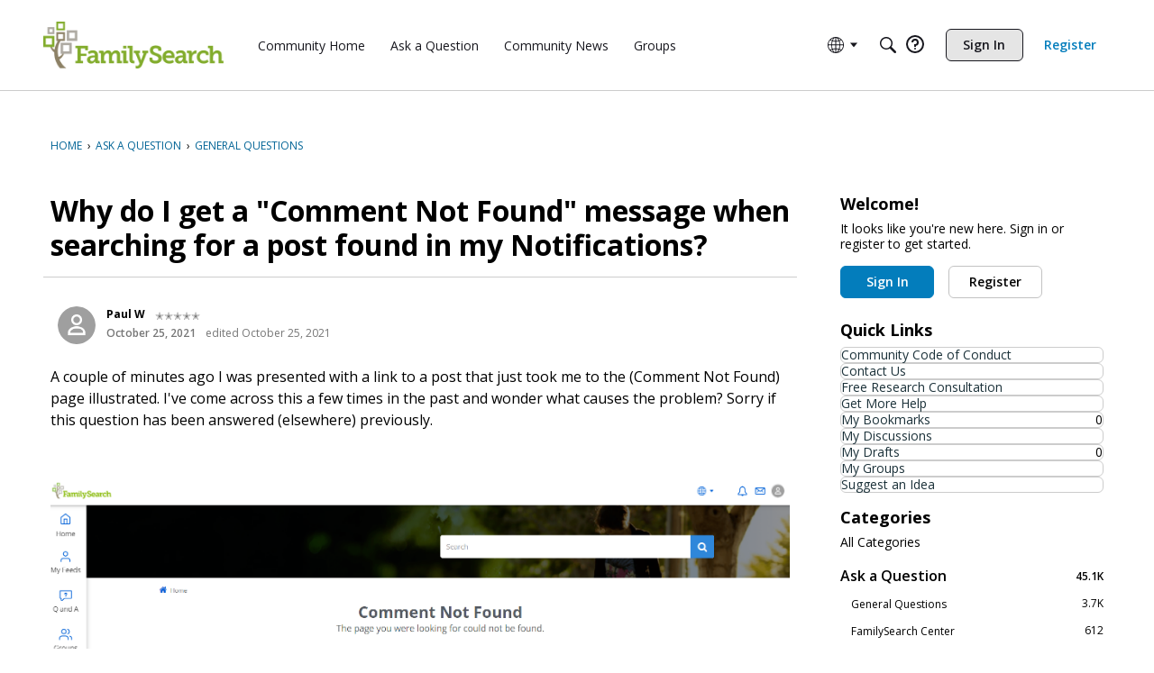

--- FILE ---
content_type: text/html; charset=utf-8
request_url: https://community.familysearch.org/en/discussion/106990/why-do-i-get-a-comment-not-found-message-when-searching-for-a-post-found-in-my-notifications
body_size: 117698
content:
<!DOCTYPE html>
<html lang="en"  style="min-height: 100%;">
    <head>
        <meta charset="utf-8">
        <meta http-equiv="X-UA-Compatible" content="IE=edge">
        <meta name="viewport" content="width=device-width, initial-scale=1">
        <script>
    const blackListedPages = ["blog-comments", "embed"];
(function() {
  
    var betaUrl = 'https://assets.adobedtm.com/05064fe6cab0/c247cd0acad1/launch-19b3d37a2b87-staging.min.js';
    var prodUrl = 'https://assets.adobedtm.com/05064fe6cab0/c247cd0acad1/launch-7e623b6eec86.min.js';
    var url = window.location.hostname.includes('betacommunity')?betaUrl:prodUrl;
    function injectAsyncJS(url) {
            var tag = document.createElement("script");
            tag.async = true;
            tag.src = url;
            tag.onload = function() {
                var siteLang = window.location.pathname.split('/')[1];
                var pageInfo = getPageDetail();
                var pageObj = {
                    'site_id': 'FamilySearch',
                    'site_language': siteLang,
                    'page_channel': 'FamilySearch Community',
                    'page_detail': pageInfo
                    };
                    if(blackListedPages.indexOf(pageObj?.page_detail?.split(":")[1]) === -1) {
                            _satellite.track('page_view',pageObj)
                        }
                        document.querySelector(".Box.Leaderboard")?.addEventListener("click", function(){
                          _satellite.track('event',{
            'event_name': 'This Weeks Leaders',
            'link_name': 'This Weeks Leaders'
            })
});
                         

                }
            document.getElementsByTagName('script')[0].parentNode.append(tag);
        };
        injectAsyncJS(url)
         
        }
    )();

function getPageDetail() {
    const path = window.location.pathname.split('/');
    path.splice(0,2);
    if(path[0]==''){
    return 'homepage';
    }
    return path.join(':');
}
</script><title>Why do I get a "Comment Not Found" message when searching for a post found in my Notifications? — FamilySearch Community</title>
  <link rel="stylesheet" href="/applications/dashboard/design/style.css?v=69695efb" media="all" static="1" />
  <link rel="stylesheet" href="/applications/dashboard/design/style-compat.css?v=69695efb" media="all" static="1" />
  <link rel="stylesheet" href="/plugins/badges/design/badges.css?v=69695efb" media="all" static="1" />
  <link rel="stylesheet" href="/resources/design/vanillicon.css?v=69695efb" media="all" static="1" />
  <link rel="stylesheet" href="/plugins/editor/design/editor.css?v=69695efb" media="all" static="1" />
  <link rel="stylesheet" href="/plugins/Polls/design/polls.css?v=69695efb" media="all" static="1" />
  <link rel="stylesheet" href="/plugins/AdvancedSearch/design/advanced-search.css?v=69695efb" media="all" static="1" />
  <link rel="stylesheet" href="/plugins/Ignore/design/ignore.css?v=69695efb" media="all" static="1" />
  <link rel="stylesheet" href="/applications/groups/design/groups.css?v=69695efb" media="all" static="1" />
  <link rel="stylesheet" href="/applications/vanilla/design/reactions.css?v=69695efb" media="all" static="1" />
  <link rel="stylesheet" href="/applications/vanilla/design/tag.css?v=69695efb" media="all" static="1" />
  <link rel="stylesheet" href="/plugins/ideation/design/ideation.css?v=69695efb" media="all" static="1" />
  <link rel="stylesheet" href="/plugins/avatarstock/design/avatarstock.css?v=69695efb" media="all" static="1" />
  <link rel="stylesheet" href="/applications/vanilla/design/spoilers.css?v=69695efb" media="all" static="1" />
  <link rel="stylesheet" href="https://community.familysearch.org/dist/v2/forum/chunks/addons/theme-foundation/forum.ygDCXjQl.css" static="1" />
  <link rel="shortcut icon" href="https://us.v-cdn.net/6032564/uploads/favicon_0c7418868ce80e8af39ff9e1ce163da7.ico" type="image/x-icon" />
  <link rel="canonical" href="https://community.familysearch.org/en/discussion/106990/why-do-i-get-a-comment-not-found-message-when-searching-for-a-post-found-in-my-notifications" />
  <meta property="language" content="en" />
  <meta http-equiv="last-modified" property="last-modified-date" content="2021-10-25" />
  <meta property="og:type" content="article" />
  <meta property="og:site_name" content="FamilySearch Community" />
  <meta name="twitter:title" property="og:title" content="Why do I get a &quot;Comment Not Found&quot; message when searching for a post found in my Notifications?" />
  <meta property="og:url" content="https://community.familysearch.org/en/discussion/106990/why-do-i-get-a-comment-not-found-message-when-searching-for-a-post-found-in-my-notifications" />
  <meta name="description" property="og:description" content="A couple of minutes ago I was presented with a link to a post that just took me to the (Comment Not Found) page illustrated." />
  <meta name="twitter:image" property="og:image" content="https://us.v-cdn.net/6032564/uploads/5BHIMBMEE301/comment-not-found.png" />
  <meta name="twitter:description" content="A couple of minutes ago I was presented with a link to a post that just took me to the (Comment Not Found) page illustrated." />
  <meta name="twitter:card" content="summary_large_image" />
  <noscript><link rel='stylesheet' href='https://community.familysearch.org/resources/design/no-script-layout-styles.css?h=69695efb'></noscript>
  <script>window.__VANILLA_BUILD_SECTION__="forum";if(!window.onVanillaReady){window.onVanillaReady=function(handler){if(typeof handler!=="function"){console.error("Cannot register a vanilla ready handler that is not a function.");return}
document.addEventListener("X-VanillaReady",function(){if(!window.__VANILLA_INTERNAL_IS_READY__){return}
handler(window.__VANILLA_GLOBALS_DO_NOT_USE_DIRECTLY__)})
if(window.__VANILLA_INTERNAL_IS_READY__){handler(window.__VANILLA_GLOBALS_DO_NOT_USE_DIRECTLY__)}}}
if(!window.onVanillaContentUpdate){window.onVanillaContentUpdate=function(handler){if(typeof handler!=="function"){console.error("Cannot register a vanilla ready handler that is not a function.");return}
document.addEventListener("X-DOMContentReady",function(){if(!window.__VANILLA_INTERNAL_IS_READY__){return}
handler(window.__VANILLA_GLOBALS_DO_NOT_USE_DIRECTLY__)})
if(window.__VANILLA_INTERNAL_IS_READY__){handler(window.__VANILLA_GLOBALS_DO_NOT_USE_DIRECTLY__)}}}
if(!window.onPageView){window.onPageView=function(handler){if(typeof handler!=="function"){console.error("Cannot register a vanilla ready handler that is not a function.");return}
document.addEventListener("X-PageView",function(){if(!window.__VANILLA_INTERNAL_IS_READY__){return}
handler(window.__VANILLA_GLOBALS_DO_NOT_USE_DIRECTLY__)})
if(window.__VANILLA_INTERNAL_IS_READY__){handler(window.__VANILLA_GLOBALS_DO_NOT_USE_DIRECTLY__)}}}
window.__VANILLA_ENABLED_ADDON_KEYS__=["library","simpleapi","theme-foundation","subcommunities","rich-editor","badges","vfshared","stubcontent","swagger-ui","federatedsearch","qna","ideation","sitemaps","cloudmonkey","s3files","queuemonkey","vfapi","vfcom","vfcustom","vfsupport","vfspoof","vfsphinx","syslogger","elasticsearch","vanilla-queue","akismet","stopforumspam","editor","vfoptions","themingapi","bulkusersimporter","vanillaanalytics","webhooks","oauth2","keywordblocker","pockets","civiltongueex","polls","ranks","customtheme","avatarstock","familysearchredirector","discussionexcerpt","advancedsearch","familysearchlocales","indexphotos","splitmerge","trollmanagement","warnings2","reporting2","profileextender","ignore","premoderatedcategory","zendesk","sentimentanalysis","groups","vf_fr","vf_de","vf_ja","vf_it","vf_ko","vf_ru","vf_es","vf_pt_br","vf_zh_tw","conversations","vanilla","dashboard"]</script>
  <script>gdn=window.gdn||{};gdn.meta={"currentThemePath":"\/addons\/themes\/theme-foundation","ConfirmDeleteCommentHeading":"Delete Comment","ConfirmDeleteCommentText":"Are you sure you want to delete this comment?","DiscussionID":"106990","Category":"General Questions","editorVersion":"1.8.2","editorPluginAssets":"\/plugins\/editor","fileUpload-remove":"Remove file","fileUpload-reattach":"Click to re-attach","fileUpload-inserted":"Inserted","fileUpload-insertedTooltip":"This image has been inserted into the body of text.","wysiwygHelpText":"You are using <a href=\"https:\/\/en.wikipedia.org\/wiki\/WYSIWYG\" target=\"_new\">WYSIWYG<\/a> in your post.","bbcodeHelpText":"You can use <a href=\"http:\/\/en.wikipedia.org\/wiki\/BBCode\" target=\"_new\">BBCode<\/a> in your post.","htmlHelpText":"You can use <a href=\"http:\/\/htmlguide.drgrog.com\/cheatsheet.php\" target=\"_new\">Simple HTML<\/a> in your post.","markdownHelpText":"You can use <a href=\"http:\/\/en.wikipedia.org\/wiki\/Markdown\" target=\"_new\">Markdown<\/a> in your post.","textHelpText":"You are using plain text in your post.","editorWysiwygCSS":"\/plugins\/editor\/design\/wysiwyg.css","canUpload":false,"fileErrorSize":"File size is too large.","fileErrorFormat":"File format is not allowed.","fileErrorAlreadyExists":"File already uploaded.","fileErrorSizeFormat":"File size is too large and format is not allowed.","maxUploadSize":52428800,"editorFileInputName":"editorupload","allowedImageExtensions":"[\"jpg\",\"jpeg\",\"gif\",\"png\",\"bmp\",\"tiff\"]","allowedFileExtensions":"[\"jpg\",\"jpeg\",\"gif\",\"png\",\"bmp\",\"tiff\",\"ico\",\"txt\",\"xls\",\"xlsx\"]","maxFileUploads":"20","TagHint":"Start to type...","TagSearching":"Searching...","TagNoResults":"No results","searchAutocomplete":"1","Spoiler":"Spoiler","show":"show","hide":"hide","Path":"discussion\/106990\/why-do-i-get-a-comment-not-found-message-when-searching-for-a-post-found-in-my-notifications","Query":"","InDashboard":"0","TaggingAdd":false,"TaggingSearchUrl":"\/en\/tags\/search","MinTagsAllowed":0,"MaxTagsAllowed":5,"emoji":{"assetPath":"https:\/\/community.familysearch.org\/resources\/emoji","format":"<img class=\"emoji\" src=\"%1$s\" title=\"%2$s\" alt=\"%2$s\" height=\"20\" loading=\"lazy\" \/>","emoji":{"smile":"smile.png","smiley":"smiley.png","wink":"wink.png","blush":"blush.png","neutral":"neutral.png","relaxed":"relaxed.png","grin":"grin.png","joy":"joy.png","sweat_smile":"sweat_smile.png","lol":"lol.png","innocent":"innocent.png","naughty":"naughty.png","yum":"yum.png","relieved":"relieved.png","love":"love.png","sunglasses":"sunglasses.png","smirk":"smirk.png","expressionless":"expressionless.png","unamused":"unamused.png","sweat":"sweat.png","pensive":"pensive.png","confused":"confused.png","confounded":"confounded.png","kissing":"kissing.png","kissing_heart":"kissing_heart.png","kissing_smiling_eyes":"kissing_smiling_eyes.png","kissing_closed_eyes":"kissing_closed_eyes.png","tongue":"tongue.png","disappointed":"disappointed.png","worried":"worried.png","angry":"angry.png","rage":"rage.png","cry":"cry.png","persevere":"persevere.png","triumph":"triumph.png","frowning":"frowning.png","anguished":"anguished.png","fearful":"fearful.png","weary":"weary.png","sleepy":"sleepy.png","tired_face":"tired_face.png","grimace":"grimace.png","bawling":"bawling.png","open_mouth":"open_mouth.png","hushed":"hushed.png","cold_sweat":"cold_sweat.png","scream":"scream.png","astonished":"astonished.png","flushed":"flushed.png","sleeping":"sleeping.png","dizzy":"dizzy.png","no_mouth":"no_mouth.png","mask":"mask.png","star":"star.png","cookie":"cookie.png","warning":"warning.png","mrgreen":"mrgreen.png","heart":"heart.png","heartbreak":"heartbreak.png","kiss":"kiss.png","+1":"+1.png","-1":"-1.png","grey_question":"grey_question.png","trollface":"trollface.png","error":"grey_question.png"}},"LastCommentID":388634,"Vanilla_Comments_AutoRefresh":0,"RedirectTo":"","RedirectUrl":"","TransportError":"A fatal error occurred while processing the request.<br \/>The server returned the following response: %s","TransientKey":false,"WebRoot":"https:\/\/community.familysearch.org\/en","UrlFormat":"\/en\/{Path}","Args":"","ResolvedPath":"vanilla\/discussion\/index","ResolvedArgs":{"DiscussionID":"106990","DiscussionStub":"why-do-i-get-a-comment-not-found-message-when-searching-for-a-post-found-in-my-notifications","Page":""},"SignedIn":0,"ConfirmHeading":"Confirm","ConfirmText":"Are you sure you want to do that?","Okay":"Okay","Cancel":"Cancel","Search":"Search","ui":{"siteName":"FamilySearch Community","orgName":"FamilySearch","localeKey":"en","themeKey":"12","mobileThemeKey":"theme-foundation","desktopThemeKey":"theme-foundation","logo":null,"favIcon":"https:\/\/us.v-cdn.net\/6032564\/uploads\/favicon_0c7418868ce80e8af39ff9e1ce163da7.ico","shareImage":"https:\/\/us.v-cdn.net\/6032564\/uploads\/DTG7ABO38TM6\/tree-logo.png","bannerImage":"https:\/\/us.v-cdn.net\/6032564\/uploads\/VN1BSR5YSXL9\/community-banner-281-29-282-29-281-29.png","mobileAddressBarColor":"","fallbackAvatar":"https:\/\/us.v-cdn.net\/6032564\/uploads\/defaultavatar\/nV1A3AXEPLQA3.jpg","currentUser":{"userID":0,"name":"guest","url":"https:\/\/community.familysearch.org\/en\/profile\/guest","photoUrl":"https:\/\/us.v-cdn.net\/6032564\/uploads\/defaultavatar\/nV1A3AXEPLQA3.jpg","dateLastActive":{"date":"2026-01-18 23:23:35.000000","timezone_type":3,"timezone":"UTC"},"banned":0,"private":false},"editContentTimeout":14400,"bannedPrivateProfile":false,"useAdminCheckboxes":true,"autoOffsetComments":true,"allowSelfDelete":false,"isDirectionRTL":false,"userMentionsEnabled":true,"userMentionsFormat":"filter-loose","legacyDiscussionListLayout":"modern","siteTitle":"FamilySearch Community","locale":"en","inputFormat":"rich2"},"context":{"version":"2025.023","requestID":"9c01d746dd87f4d4-YYZ","host":"","basePath":"\/en","assetPath":"","debug":false,"translationDebug":false,"conversationsEnabled":true,"cacheBuster":"69695efb","siteID":6032564},"embed":{"enabled":true,"isAdvancedEmbed":false,"isModernEmbed":false,"forceModernEmbed":false,"remoteUrl":null},"search":{"defaultScope":"site","supportsScope":true,"activeDriver":"ElasticSearch","externalSearch":{"query":false,"resultsInNewTab":false},"shouldAbortDuringAutocomplete":false,"autocompleteDebounce":500},"upload":{"maxSize":52428800,"maxUploads":20,"allowedExtensions":["jpg","jpeg","gif","png","bmp","tiff","ico","txt","xls","xlsx"]},"signatures":{"enabled":false,"hideMobile":false,"imageMaxHeight":0},"siteTotals":{"availableOptions":{"question":"Questions","accepted":"Questions Answered","group":"Groups","event":"Events","category":"Categories","discussion":"Discussions","comment":"Comments","post":"Posts","user":"Members"}},"registrationUrl":"\/entry\/register","signInUrl":"\/entry\/signin","signOutUrl":"\/entry\/signout?TransientKey=","featureFlags":{"DeferredLegacyScripts":{"Enabled":true},"GroupsFollowing":{"Enabled":true},"CustomProfileFields":{"Enabled":true},"NewUserManagement":{"Enabled":true},"SuggestedContent":{"Enabled":true},"DraftScheduling":{"Enabled":true},"RichTable":{"Enabled":true},"updateTokens":{"Enabled":true},"deferredNotifications":{"Enabled":true},"CommunityManagementBeta":{"Enabled":true,"AutomationRules":{"Enabled":true}},"SubcommunityProducts":{"Enabled":true},"NewEventsPage":{"Enabled":true},"DataDrivenTitleBar":{"Enabled":true},"discussionSiteMaps":{"Enabled":"1"},"useNewSearchPage":{"Enabled":true},"NewAnalytics":{"Enabled":true},"layoutEditor":{"Enabled":false},"newEmbedSystem":{"Enabled":false},"newEvents":{"Enabled":true},"customLayout":{"migrated":true},"noStructureIndexes":{"Enabled":true},"newCommunityDrafts":{"Enabled":true},"AutomationRules":{"Enabled":true},"escalations":{"Enabled":true},"fragmentTwigRendering":{"enabled":false}},"themeFeatures":{"NewFlyouts":true,"SharedMasterView":true,"ProfileHeader":true,"DataDrivenTheme":true,"UserCards":true,"DisableKludgedVars":true,"NewEventsPage":true,"useNewSearchPage":true,"EnhancedAccessibility":true,"NewQuickLinks":true,"NewCategoryDropdown":true,"NewBadgesModule":true,"NewReactionsModule":true,"NewGuestModule":true,"NewPostMenu":true},"addonFeatures":{"NewFlyouts":true,"SharedMasterView":true,"ProfileHeader":true,"DataDrivenTheme":true,"UserCards":true,"DisableKludgedVars":true,"NewEventsPage":true,"useNewSearchPage":true,"EnhancedAccessibility":true,"NewQuickLinks":true,"NewCategoryDropdown":true,"NewBadgesModule":true,"NewReactionsModule":true,"NewGuestModule":true,"NewPostMenu":true},"defaultSiteSection":{"basePath":"\/en","contentLocale":"en","sectionGroup":"subcommunities-group-no-product","sectionID":"subcommunities-section-1","name":"English","description":null,"apps":{"forum":true,"knowledgeBase":true},"attributes":{"subcommunityID":1,"folder":"en","categoryID":971,"allCategories":[229,238,239,240,241,242,243,244,897,898,899,900,901,902,903,904,905,906,944,945,949,951,952,953,954,955,956,957,959,962,968,971,972,973,975,976,977,980,984,992,1118,1120,1127,1128,1131,1132,1135,1137,1138]},"isHomepageCustomLayout":false},"siteSection":{"basePath":"\/en","contentLocale":"en","sectionGroup":"subcommunities-group-no-product","sectionID":"subcommunities-section-1","name":"English","description":null,"apps":{"forum":true,"knowledgeBase":true},"attributes":{"subcommunityID":1,"folder":"en","categoryID":971,"allCategories":[229,238,239,240,241,242,243,244,897,898,899,900,901,902,903,904,905,906,944,945,949,951,952,953,954,955,956,957,959,962,968,971,972,973,975,976,977,980,984,992,1118,1120,1127,1128,1131,1132,1135,1137,1138]},"isHomepageCustomLayout":false},"siteSectionSlugs":["\/de","\/en","\/es","\/fr","\/it","\/pt","\/ja","\/zh","\/ko"],"themePreview":null,"reCaptchaKey":"6LdfR3MrAAAAAD6DDr6CQ521muBf1cM7OY-ZPTfX","roleToken":"","isConfirmEmailRequired":false,"vanillaAnalyticsDriver":"clickhouse","badges":{"showInUserCards":true},"searchConnectors":[],"AnonymizeData":false,"removedString":"This content has been removed.","ignoredUserIDs":[],"community":{"drafts":{"autosave":"1"}},"triage":{"enabled":true},"trustedDomains":"*.demdex.net\ndpm.demdex.net\nfamilysearch.org\nwww.familysearch.org\nbeta.familysearch.org\n*.familysearch.org\n*.familysearch.psdops.com\nlocalhost","disableUrlEmbeds":false,"postTypesMap":{"discussion":{"postTypeID":"discussion","name":"Discussion","parentPostTypeID":null,"postButtonLabel":"New Discussion","postHelperText":null,"layoutViewType":"discussion","isOriginal":true,"isSystemHidden":0,"isActive":true,"isDeleted":false,"roleIDs":[],"categoryIDs":[],"dateInserted":{"date":"2025-03-14 19:10:25.000000","timezone_type":3,"timezone":"UTC"},"dateUpdated":{"date":"2025-07-31 17:22:56.000000","timezone_type":3,"timezone":"UTC"},"insertUserID":47171,"updateUserID":47171,"baseType":"discussion","postButtonIcon":"create-discussion","availableCategoryIDs":[971,1118,1135,1128,944,1137,951,962,1127,956,949,952,945,953,955,957,954,959,1120,1132,1131,229,973,976,980,984,977,1043,1044,491,1107,1108,1109,1110,1033,612,1040,1041,1042,1053,613,1056,1100,1101,1102,1052,657,1059,1103,1104,1105,1023,604,1029,1031,1030,1032,1115,1113,1112,1114,1013,1019,1020,1021,1022,1073,429,1093,1094,1095,1096,217,1129,1125,1124,1123,966,1121,215,967,1136,270,961,950,948,224,223,218,219,225,220,788,216,1126,216],"postableCategoryIDs":[216,216],"countCategories":2,"parentPostType":null},"idea":{"postTypeID":"idea","name":"Idea","parentPostTypeID":null,"postButtonLabel":"New Idea","postHelperText":null,"layoutViewType":"idea","isOriginal":true,"isSystemHidden":0,"isActive":true,"isDeleted":false,"roleIDs":[],"categoryIDs":[],"dateInserted":{"date":"2025-03-14 19:10:27.000000","timezone_type":3,"timezone":"UTC"},"dateUpdated":{"date":"2025-07-31 17:22:57.000000","timezone_type":3,"timezone":"UTC"},"insertUserID":47171,"updateUserID":47171,"baseType":"idea","postButtonIcon":"create-idea","availableCategoryIDs":[968,1077,1078,1079,1081,1080,1082,1084,1130,1117,215,961,950,948,1126,1138,216],"postableCategoryIDs":[216],"countCategories":1,"parentPostType":null},"question":{"postTypeID":"question","name":"Question","parentPostTypeID":null,"postButtonLabel":"Ask a Question","postHelperText":null,"layoutViewType":"question","isOriginal":true,"isSystemHidden":0,"isActive":true,"isDeleted":false,"roleIDs":[],"categoryIDs":[],"dateInserted":{"date":"2025-03-14 19:10:27.000000","timezone_type":3,"timezone":"UTC"},"dateUpdated":{"date":"2025-07-31 17:22:57.000000","timezone_type":3,"timezone":"UTC"},"insertUserID":47171,"updateUserID":47171,"baseType":"question","postButtonIcon":"create-question","availableCategoryIDs":[971,972,975,244,243,238,240,239,241,897,906,905,904,903,902,901,900,899,898,992,1118,1135,1128,944,1137,951,962,1127,956,949,952,945,953,955,957,954,959,1120,1132,1131,973,976,980,984,977,1043,1045,1062,503,502,498,500,501,499,506,1107,1108,1109,1110,1033,1034,1035,1039,561,560,554,557,558,556,559,564,1037,1040,1041,1042,1053,1054,1085,587,586,585,583,588,584,582,579,1056,1100,1101,1102,1052,1057,1091,646,644,640,645,641,647,648,1059,1103,1104,1105,1023,1024,1025,671,614,676,674,673,675,672,668,1029,1031,1030,1032,1115,1098,1097,465,464,461,460,459,1113,1112,1114,1013,1014,1015,366,365,363,362,361,360,379,1019,1020,1021,1022,1073,1074,1075,416,415,414,412,411,410,958,1093,1094,1095,1096,217,1129,1125,1124,1123,966,215,967,1136,270,961,950,948,224,223,218,219,225,220,788,216,1126,242,216],"postableCategoryIDs":[216,216],"countCategories":2,"parentPostType":null}},"postTypes":["discussion","question","idea","poll"],"escalation":{"statuses":{"open":"Open","in-progress":"In Progress","on-hold":"On Hold","done":"Done","in-zendesk":"In Zendesk"}},"posting":{"minLength":"","titleMaxLength":100},"tagging":{"enabled":true,"scopedTaggingEnabled":false},"mentions":{"enabled":true},"emails":{"enabled":true,"digest":false},"answerSuggestionsEnabled":false,"aiAssistant":null,"externalAttachments":[],"moderation":{"restrictMemberFilterUI":false},"suggestedContentEnabled":false,"customPages":[],"inputFormat":{"desktop":"Rich2","mobile":"Rich2","reinterpretPostsAsRich":true},"reporting":{"url":null},"useNewFlyouts":false};
gdn.permissions={"permissions":{"activity.view":true,"badges.view":true,"discussions.view":true,"events.view":true},"bans":[],"isAdmin":false};
</script>
  <script src="/js/library/jquery.js?v=69695efb" static="1" defer="defer"></script>
  <script src="/js/library/jquery.form.js?v=69695efb" static="1" defer="defer"></script>
  <script src="/js/library/jquery.popup.js?v=69695efb" static="1" defer="defer"></script>
  <script src="/js/library/jquery.popin.js?v=69695efb" static="1" defer="defer"></script>
  <script src="/js/library/jquery.gardenhandleajaxform.js?v=69695efb" static="1" defer="defer"></script>
  <script src="/js/library/jquery.atwho.js?v=69695efb" static="1" defer="defer"></script>
  <script src="/js/global.js?v=69695efb" static="1" defer="defer"></script>
  <script src="/js/flyouts.js?v=69695efb" static="1" defer="defer"></script>
  <script src="/js/library/jquery.autosize.min.js?v=69695efb" static="1" defer="defer"></script>
  <script src="/applications/vanilla/js/discussion.js?v=69695efb" static="1" defer="defer"></script>
  <script src="/plugins/Ignore/js/ignore.js?v=69695efb" static="1" defer="defer"></script>
  <script src="/js/library/jquery-ui.min.js?v=69695efb" static="1" defer="defer"></script>
  <script src="/applications/vanilla/js/reactions.js?v=69695efb" static="1" defer="defer"></script>
  <script src="/plugins/editor/js/editor.js?v=69695efb" static="1" defer="defer"></script>
  <script src="/plugins/editor/js/jquery.ui.widget.js?v=69695efb" static="1" defer="defer"></script>
  <script src="/plugins/editor/js/jquery.iframe-transport.js?v=69695efb" static="1" defer="defer"></script>
  <script src="/plugins/editor/js/jquery.fileupload.js?v=69695efb" static="1" defer="defer"></script>
  <script src="/plugins/avatarstock/js/avatarstock.js?v=69695efb" static="1" defer="defer"></script>
  <script src="/js/library/jquery.tokeninput.js?v=69695efb" static="1" defer="defer"></script>
  <script src="/applications/vanilla/js/spoilers.js?v=69695efb" static="1" defer="defer"></script>
  <script src="/applications/vanilla/js/tagging.js?v=69695efb" static="1" defer="defer"></script>
  <script src="/js/embed_local.js?v=69695efb" static="1" defer="defer"></script>
  <script type="module">window['VANILLA_MISSED_TRANSLATIONS_INITIAL'] = [];</script>
  <script src="https://community.familysearch.org/api/v2/locales/en/translations.js?h=69695efb" static="1" defer="defer"></script>
  <script src="https://community.familysearch.org/dist/v2/forum/entries/forum.B73LgQUl.min.js" static="1" type="module"></script>
  <script src="https://community.familysearch.org/dist/v2/forum/vendor/vendor/react-core.DB6kRN5F.min.js" static="1" type="module"></script>
  <script src="https://community.familysearch.org/dist/v2/forum/chunks/vendor/lodash.D5NauYE3.min.js" static="1" type="module"></script>
  <script src="https://community.familysearch.org/dist/v2/forum/vendor/vendor/redux.C47PpYDn.min.js" static="1" type="module"></script>
  <script src="https://community.familysearch.org/dist/v2/forum/vendor/vendor/react-spring.9Xj7PxZn.min.js" static="1" type="module"></script>
  <script src="https://community.familysearch.org/dist/v2/forum/vendor/vendor/react-select.Bx4mkAuz.min.js" static="1" type="module"></script>
  <script src="https://community.familysearch.org/dist/v2/forum/vendor/vendor/moment.BYTvHWBW.min.js" static="1" type="module"></script>
  <script src="https://community.familysearch.org/dist/v2/forum/vendor/vendor/markdown.B2MSr-O4.min.js" static="1" type="module"></script>
  <script src="https://community.familysearch.org/dist/v2/forum/entries/addons/groups/common.D1s9gyAa.min.js" static="1" type="module"></script>
  <script src="https://community.familysearch.org/dist/v2/forum/chunks/addons/dashboard/PlacesSearchTypeFilter.dE6wJNZb.min.js" static="1" type="module"></script>
  <script src="https://community.familysearch.org/dist/v2/forum/chunks/SearchFormContext.CAukrj-n.min.js" static="1" type="module"></script>
  <script src="https://community.familysearch.org/dist/v2/forum/chunks/types.Bnp7nMni.min.js" static="1" type="module"></script>
  <script src="https://community.familysearch.org/dist/v2/forum/entries/addons/groups/forum.CiYFeF2z.min.js" static="1" type="module"></script>
  <script src="https://community.familysearch.org/dist/v2/forum/chunks/LinkOrText.B6BChdYR.min.js" static="1" type="module"></script>
  <script src="https://community.familysearch.org/dist/v2/forum/chunks/MultiUserInput.CxZEJCMb.min.js" static="1" type="module"></script>
  <script src="https://community.familysearch.org/dist/v2/forum/chunks/addons/dashboard/StackableTable.classes.D_z_mRNF.min.js" static="1" type="module"></script>
  <script src="https://community.familysearch.org/dist/v2/forum/entries/addons/AdvancedSearch/forum.DUX6VIuu.min.js" static="1" type="module"></script>
  <script src="https://community.familysearch.org/dist/v2/forum/entries/addons/ElasticSearch/common.B4zNtfSk.min.js" static="1" type="module"></script>
  <script src="https://community.familysearch.org/dist/v2/forum/chunks/addons/dashboard/MembersSearchDomain.6ZESL_xe.min.js" static="1" type="module"></script>
  <script src="https://community.familysearch.org/dist/v2/forum/entries/addons/FederatedSearch/common.CWX_ws4d.min.js" static="1" type="module"></script>
  <script src="https://community.familysearch.org/dist/v2/forum/chunks/FilterFrame.CqCxSiJ2.min.js" static="1" type="module"></script>
  <script src="https://community.familysearch.org/dist/v2/forum/entries/addons/Polls/common.CZqa5Lgx.min.js" static="1" type="module"></script>
  <script src="https://community.familysearch.org/dist/v2/forum/chunks/addons/vanilla/CommunityPostTypeFilter.G9erA7Lo.min.js" static="1" type="module"></script>
  <script src="https://community.familysearch.org/dist/v2/forum/entries/addons/QnA/common.DEyzHG78.min.js" static="1" type="module"></script>
  <script src="https://community.familysearch.org/dist/v2/forum/entries/addons/QnA/forum.BpimTN2W.min.js" static="1" type="module"></script>
  <script src="https://community.familysearch.org/dist/v2/forum/entries/addons/Ranks/common.BcCOLXz0.min.js" static="1" type="module"></script>
  <script src="https://community.familysearch.org/dist/v2/forum/entries/addons/SentimentAnalysis/common.DrFA9RU-.min.js" static="1" type="module"></script>
  <script src="https://community.familysearch.org/dist/v2/forum/chunks/collectionsHooks.QkUk0TRa.min.js" static="1" type="module"></script>
  <script src="https://community.familysearch.org/dist/v2/forum/chunks/addons/vanilla/CommentsApi.DXlbdIHN.min.js" static="1" type="module"></script>
  <script src="https://community.familysearch.org/dist/v2/forum/entries/addons/Warnings2/forum.D6479MfK.min.js" static="1" type="module"></script>
  <script src="https://community.familysearch.org/dist/v2/forum/entries/addons/Zendesk/forum.DxdYtkUU.min.js" static="1" type="module"></script>
  <script src="https://community.familysearch.org/dist/v2/forum/entries/addons/badges/common.Dug2eIpQ.min.js" static="1" type="module"></script>
  <script src="https://community.familysearch.org/dist/v2/forum/chunks/addons/badges/Badge.variables.DTIkmbau.min.js" static="1" type="module"></script>
  <script src="https://community.familysearch.org/dist/v2/forum/entries/addons/badges/forum.Bmn6m0Ql.min.js" static="1" type="module"></script>
  <script src="https://community.familysearch.org/dist/v2/forum/entries/addons/ideation/common.DL4wFWzP.min.js" static="1" type="module"></script>
  <script src="https://community.familysearch.org/dist/v2/forum/entries/addons/ideation/forum.BYWqLytu.min.js" static="1" type="module"></script>
  <script src="https://community.familysearch.org/dist/v2/forum/entries/addons/rich-editor/forum.DwmUsZXy.min.js" static="1" type="module"></script>
  <script src="https://community.familysearch.org/dist/v2/forum/entries/addons/subcommunities/common.DW8Czre8.min.js" static="1" type="module"></script>
  <script src="https://community.familysearch.org/dist/v2/forum/entries/addons/subcommunities/forum.C1IFGfdD.min.js" static="1" type="module"></script>
  <script src="https://community.familysearch.org/dist/v2/forum/entries/addons/vanillaanalytics/common.BES39j0M.min.js" static="1" type="module"></script>
  <script src="https://community.familysearch.org/dist/v2/forum/entries/addons/vanillaanalytics/forum.wKWYWAhV.min.js" static="1" type="module"></script>
  <script src="https://community.familysearch.org/api/v2/themes/12/assets/javascript.js?v=3164399519-69695efb&amp;v=69695efb" static="1"></script>
  <script>window['__ACTIONS__'] = [{"type":"@@locales\/GET_ALL_DONE","payload":{"result":[{"localeID":"en","localeKey":"en","regionalKey":"en","displayNames":{"en":"English","fr":"Anglais","de":"Englisch","ja":"\u82f1\u8a9e","it":"Inglese","ko":"\uc601\uc5b4","ru":"\u0410\u043d\u0433\u043b\u0438\u0439\u0441\u043a\u0438\u0439","es":"Ingl\u00e9s","pt_BR":"Ingl\u00eas","zh_TW":"\u82f1\u6587"}},{"localeID":"vf_fr","localeKey":"fr","regionalKey":"fr","displayNames":{"en":"French","fr":"Fran\u00e7ais","de":"Franz\u00f6sisch","ja":"\u30d5\u30e9\u30f3\u30b9\u8a9e","it":"Francese","ko":"\ud504\ub791\uc2a4\uc5b4","ru":"\u0424\u0440\u0430\u043d\u0446\u0443\u0437\u0441\u043a\u0438\u0439","es":"Franc\u00e9s","pt_BR":"Franc\u00eas","zh_TW":"\u6cd5\u6587"}},{"localeID":"vf_de","localeKey":"de","regionalKey":"de","displayNames":{"en":"German","fr":"Allemand","de":"Deutsch","ja":"\u30c9\u30a4\u30c4\u8a9e","it":"Tedesco","ko":"\ub3c5\uc77c\uc5b4","ru":"\u041d\u0435\u043c\u0435\u0446\u043a\u0438\u0439","es":"Alem\u00e1n","pt_BR":"Alem\u00e3o","zh_TW":"\u5fb7\u6587"}},{"localeID":"vf_ja","localeKey":"ja","regionalKey":"ja","displayNames":{"en":"Japanese","fr":"Japonais","de":"Japanisch","ja":"\u65e5\u672c\u8a9e","it":"Giapponese","ko":"\uc77c\ubcf8\uc5b4","ru":"\u042f\u043f\u043e\u043d\u0441\u043a\u0438\u0439","es":"Japon\u00e9s","pt_BR":"Japon\u00eas","zh_TW":"\u65e5\u6587"}},{"localeID":"vf_it","localeKey":"it","regionalKey":"it","displayNames":{"en":"Italian","fr":"Italien","de":"Italienisch","ja":"\u30a4\u30bf\u30ea\u30a2\u8a9e","it":"Italiano","ko":"\uc774\ud0c8\ub9ac\uc544\uc5b4","ru":"\u0418\u0442\u0430\u043b\u044c\u044f\u043d\u0441\u043a\u0438\u0439","es":"Italiano","pt_BR":"Italiano","zh_TW":"\u7fa9\u5927\u5229\u6587"}},{"localeID":"vf_ko","localeKey":"ko","regionalKey":"ko","displayNames":{"en":"Korean","fr":"Cor\u00e9en","de":"Koreanisch","ja":"\u97d3\u56fd\u8a9e","it":"Coreano","ko":"\ud55c\uad6d\uc5b4","ru":"\u041a\u043e\u0440\u0435\u0439\u0441\u043a\u0438\u0439","es":"Coreano","pt_BR":"Coreano","zh_TW":"\u97d3\u6587"}},{"localeID":"vf_ru","localeKey":"ru","regionalKey":"ru","displayNames":{"en":"Russian","fr":"Russe","de":"Russisch","ja":"\u30ed\u30b7\u30a2\u8a9e","it":"Russo","ko":"\ub7ec\uc2dc\uc544\uc5b4","ru":"\u0420\u0443\u0441\u0441\u043a\u0438\u0439","es":"Ruso","pt_BR":"Russo","zh_TW":"\u4fc4\u6587"}},{"localeID":"vf_es","localeKey":"es","regionalKey":"es","displayNames":{"en":"Spanish","fr":"Espagnol","de":"Spanisch","ja":"\u30b9\u30da\u30a4\u30f3\u8a9e","it":"Spagnolo","ko":"\uc2a4\ud398\uc778\uc5b4","ru":"\u0418\u0441\u043f\u0430\u043d\u0441\u043a\u0438\u0439","es":"Espa\u00f1ol","pt_BR":"Espanhol","zh_TW":"\u897f\u73ed\u7259\u6587"}},{"localeID":"vf_pt_BR","localeKey":"pt_BR","regionalKey":"pt_BR","displayNames":{"en":"Portuguese (Brazil)","fr":"Portugais (Br\u00e9sil)","de":"Portugiesisch (Brasilien)","ja":"\u30dd\u30eb\u30c8\u30ac\u30eb\u8a9e (\u30d6\u30e9\u30b8\u30eb)","it":"Portoghese (Brasile)","ko":"\ud3ec\ub974\ud22c\uac08\uc5b4 (\ube0c\ub77c\uc9c8)","ru":"\u041f\u043e\u0440\u0442\u0443\u0433\u0430\u043b\u044c\u0441\u043a\u0438\u0439 (\u0411\u0440\u0430\u0437\u0438\u043b\u0438\u044f)","es":"Portugu\u00e9s (Brasil)","pt_BR":"Portugu\u00eas (Brasil)","zh_TW":"\u8461\u8404\u7259\u6587 (\u5df4\u897f)"}},{"localeID":"vf_zh_TW","localeKey":"zh_TW","regionalKey":"zh_TW","displayNames":{"en":"Chinese (Taiwan)","fr":"Chinois (Ta\u00efwan)","de":"Chinesisch (Taiwan)","ja":"\u4e2d\u56fd\u8a9e (\u53f0\u6e7e)","it":"Cinese (Taiwan)","ko":"\uc911\uad6d\uc5b4 (\ub300\ub9cc)","ru":"\u041a\u0438\u0442\u0430\u0439\u0441\u043a\u0438\u0439 (\u0422\u0430\u0439\u0432\u0430\u043d\u044c)","es":"Chino (Taiw\u00e1n)","pt_BR":"Chin\u00eas (Taiwan)","zh_TW":"\u4e2d\u6587 (\u53f0\u7063)"}}],"params":[]}},{"type":"@@users\/GET_ME_DONE","payload":{"result":{"banned":0,"bypassSpam":false,"email":null,"emailConfirmed":false,"dateInserted":"2000-01-01T00:00:00+00:00","dateLastActive":null,"dateUpdated":"2000-01-01T00:00:00+00:00","name":"Guest","photoUrl":"https:\/\/us.v-cdn.net\/6032564\/uploads\/defaultavatar\/nV1A3AXEPLQA3.jpg","profilePhotoUrl":"https:\/\/us.v-cdn.net\/6032564\/uploads\/defaultavatar\/nV1A3AXEPLQA3.jpg","url":"https:\/\/community.familysearch.org\/profile\/Guest","points":0,"roles":[{"roleID":2,"name":"Guest"}],"showEmail":false,"userID":0,"countDiscussions":0,"countComments":0,"countPosts":0,"private":false,"countVisits":0,"rankID":null,"isAdmin":false,"isSysAdmin":false,"isSuperAdmin":false,"countUnreadNotifications":0,"countUnreadConversations":0,"permissions":["activity.view","badges.view","discussions.view","events.view"],"roleIDs":[2],"extended":[],"ssoID":null,"profileFields":[]},"params":[]}},{"type":"@@users\/GET_PERMISSIONS_DONE","payload":{"result":{"isAdmin":false,"isSysAdmin":false,"isSuperAdmin":false,"permissions":[{"type":"global","permissions":{"badges.view":true,"discussions.view":true,"events.view":true}},{"type":"category","id":604,"permissions":{"discussions.view":true,"events.view":true}},{"type":"category","id":491,"permissions":{"discussions.view":true,"events.view":true}},{"type":"category","id":429,"permissions":{"discussions.view":true,"events.view":true}},{"type":"category","id":436,"permissions":{"discussions.view":true,"events.view":true}},{"type":"category","id":527,"permissions":{"discussions.view":true,"events.view":true}},{"type":"category","id":613,"permissions":{"discussions.view":true,"events.view":true}},{"type":"category","id":657,"permissions":{"discussions.view":true,"events.view":true}},{"type":"category","id":1022,"permissions":{"discussions.view":true,"events.view":true}},{"type":"category","id":1043,"permissions":{"discussions.view":true,"events.view":true}},{"type":"category","id":1045,"permissions":{"discussions.view":true,"events.view":true}},{"type":"category","id":1077,"permissions":{"discussions.view":true,"events.view":true}},{"type":"category","id":1114,"permissions":{"discussions.view":true,"events.view":true}},{"type":"category","id":498,"permissions":{"discussions.view":true,"events.view":true}},{"type":"category","id":499,"permissions":{"discussions.view":true,"events.view":true}},{"type":"category","id":500,"permissions":{"discussions.view":true,"events.view":true}},{"type":"category","id":501,"permissions":{"discussions.view":true,"events.view":true}},{"type":"category","id":502,"permissions":{"discussions.view":true,"events.view":true}},{"type":"category","id":503,"permissions":{"discussions.view":true,"events.view":true}},{"type":"category","id":558,"permissions":{"discussions.view":true,"events.view":true}},{"type":"category","id":557,"permissions":{"discussions.view":true,"events.view":true}},{"type":"category","id":1079,"permissions":{"discussions.view":true,"events.view":true}},{"type":"category","id":585,"permissions":{"discussions.view":true,"events.view":true}},{"type":"category","id":584,"permissions":{"discussions.view":true,"events.view":true}},{"type":"category","id":583,"permissions":{"discussions.view":true,"events.view":true}},{"type":"category","id":588,"permissions":{"discussions.view":true,"events.view":true}},{"type":"category","id":586,"permissions":{"discussions.view":true,"events.view":true}},{"type":"category","id":587,"permissions":{"discussions.view":true,"events.view":true}},{"type":"category","id":1080,"permissions":{"discussions.view":true,"events.view":true}},{"type":"category","id":676,"permissions":{"discussions.view":true,"events.view":true}},{"type":"category","id":675,"permissions":{"discussions.view":true,"events.view":true}},{"type":"category","id":674,"permissions":{"discussions.view":true,"events.view":true}},{"type":"category","id":673,"permissions":{"discussions.view":true,"events.view":true}},{"type":"category","id":614,"permissions":{"discussions.view":true,"events.view":true}},{"type":"category","id":671,"permissions":{"discussions.view":true,"events.view":true}},{"type":"category","id":1082,"permissions":{"discussions.view":true,"events.view":true}},{"type":"category","id":366,"permissions":{"discussions.view":true,"events.view":true}},{"type":"category","id":365,"permissions":{"discussions.view":true,"events.view":true}},{"type":"category","id":363,"permissions":{"discussions.view":true,"events.view":true}},{"type":"category","id":361,"permissions":{"discussions.view":true,"events.view":true}},{"type":"category","id":360,"permissions":{"discussions.view":true,"events.view":true}},{"type":"category","id":465,"permissions":{"discussions.view":true,"events.view":true}},{"type":"category","id":464,"permissions":{"discussions.view":true,"events.view":true}},{"type":"category","id":463,"permissions":{"discussions.view":true,"events.view":true}},{"type":"category","id":460,"permissions":{"discussions.view":true,"events.view":true}},{"type":"category","id":459,"permissions":{"discussions.view":true,"events.view":true}},{"type":"category","id":1084,"permissions":{"discussions.view":true,"events.view":true}},{"type":"category","id":416,"permissions":{"discussions.view":true,"events.view":true}},{"type":"category","id":415,"permissions":{"discussions.view":true,"events.view":true}},{"type":"category","id":414,"permissions":{"discussions.view":true,"events.view":true}},{"type":"category","id":411,"permissions":{"discussions.view":true,"events.view":true}},{"type":"category","id":410,"permissions":{"discussions.view":true,"events.view":true}},{"type":"category","id":971,"permissions":{"discussions.view":true,"events.view":true}},{"type":"category","id":1044,"permissions":{"discussions.view":true,"events.view":true}},{"type":"category","id":1062,"permissions":{"discussions.view":true,"events.view":true}},{"type":"category","id":1107,"permissions":{"discussions.view":true,"events.view":true}},{"type":"category","id":1108,"permissions":{"discussions.view":true,"events.view":true}},{"type":"category","id":1037,"permissions":{"discussions.view":true,"events.view":true}},{"type":"category","id":1040,"permissions":{"discussions.view":true,"events.view":true}},{"type":"category","id":1041,"permissions":{"discussions.view":true,"events.view":true}},{"type":"category","id":1042,"permissions":{"discussions.view":true,"events.view":true}},{"type":"category","id":1053,"permissions":{"discussions.view":true,"events.view":true}},{"type":"category","id":1054,"permissions":{"discussions.view":true,"events.view":true}},{"type":"category","id":1085,"permissions":{"discussions.view":true,"events.view":true}},{"type":"category","id":1086,"permissions":{"discussions.view":true,"events.view":true}},{"type":"category","id":1056,"permissions":{"discussions.view":true,"events.view":true}},{"type":"category","id":1052,"permissions":{"discussions.view":true,"events.view":true}},{"type":"category","id":1057,"permissions":{"discussions.view":true,"events.view":true}},{"type":"category","id":1091,"permissions":{"discussions.view":true,"events.view":true}},{"type":"category","id":1092,"permissions":{"discussions.view":true,"events.view":true}},{"type":"category","id":1059,"permissions":{"discussions.view":true,"events.view":true}},{"type":"category","id":1023,"permissions":{"discussions.view":true,"events.view":true}},{"type":"category","id":1025,"permissions":{"discussions.view":true,"events.view":true}},{"type":"category","id":1028,"permissions":{"discussions.view":true,"events.view":true}},{"type":"category","id":1029,"permissions":{"discussions.view":true,"events.view":true}},{"type":"category","id":1115,"permissions":{"discussions.view":true,"events.view":true}},{"type":"category","id":1064,"permissions":{"discussions.view":true,"events.view":true}},{"type":"category","id":1065,"permissions":{"discussions.view":true,"events.view":true}},{"type":"category","id":1066,"permissions":{"discussions.view":true,"events.view":true}},{"type":"category","id":1069,"permissions":{"discussions.view":true,"events.view":true}},{"type":"category","id":1113,"permissions":{"discussions.view":true,"events.view":true}},{"type":"category","id":1112,"permissions":{"discussions.view":true,"events.view":true}},{"type":"category","id":1013,"permissions":{"discussions.view":true,"events.view":true}},{"type":"category","id":1014,"permissions":{"discussions.view":true,"events.view":true}},{"type":"category","id":1015,"permissions":{"discussions.view":true,"events.view":true}},{"type":"category","id":1018,"permissions":{"discussions.view":true,"events.view":true}},{"type":"category","id":1019,"permissions":{"discussions.view":true,"events.view":true}},{"type":"category","id":1020,"permissions":{"discussions.view":true,"events.view":true}},{"type":"category","id":1021,"permissions":{"discussions.view":true,"events.view":true}},{"type":"category","id":1073,"permissions":{"discussions.view":true,"events.view":true}},{"type":"category","id":1074,"permissions":{"discussions.view":true,"events.view":true}},{"type":"category","id":1075,"permissions":{"discussions.view":true,"events.view":true}},{"type":"category","id":1090,"permissions":{"discussions.view":true,"events.view":true}},{"type":"category","id":1093,"permissions":{"discussions.view":true,"events.view":true}},{"type":"category","id":1116,"permissions":{"discussions.view":true,"events.view":true}},{"type":"category","id":1121,"permissions":{"discussions.view":true,"events.view":true}},{"type":"category","id":974,"permissions":{"discussions.view":true,"events.view":true}},{"type":"category","id":1129,"permissions":{"discussions.view":true,"events.view":true}},{"type":"category","id":1131,"permissions":{"discussions.view":true,"events.view":true}},{"type":"category","id":1127,"permissions":{"discussions.view":true,"events.view":true}},{"type":"category","id":229,"permissions":{"discussions.view":true,"events.view":true}},{"type":"category","id":1035,"permissions":{"discussions.view":true,"events.view":true}},{"type":"category","id":561,"permissions":{"discussions.view":true,"events.view":true}},{"type":"category","id":1039,"permissions":{"discussions.view":true,"events.view":true}},{"type":"category","id":560,"permissions":{"discussions.view":true,"events.view":true}},{"type":"category","id":554,"permissions":{"discussions.view":true,"events.view":true}},{"type":"category","id":1078,"permissions":{"discussions.view":true,"events.view":true}},{"type":"category","id":556,"permissions":{"discussions.view":true,"events.view":true}},{"type":"category","id":646,"permissions":{"discussions.view":true,"events.view":true}},{"type":"category","id":644,"permissions":{"discussions.view":true,"events.view":true}},{"type":"category","id":640,"permissions":{"discussions.view":true,"events.view":true}},{"type":"category","id":645,"permissions":{"discussions.view":true,"events.view":true}},{"type":"category","id":647,"permissions":{"discussions.view":true,"events.view":true}},{"type":"category","id":648,"permissions":{"discussions.view":true,"events.view":true}},{"type":"category","id":1081,"permissions":{"discussions.view":true,"events.view":true}},{"type":"category","id":1034,"permissions":{"discussions.view":true,"events.view":true}},{"type":"category","id":1024,"permissions":{"discussions.view":true,"events.view":true}},{"type":"category","id":973,"permissions":{"discussions.view":true,"events.view":true}},{"type":"category","id":906,"permissions":{"discussions.view":true,"events.view":true}},{"type":"category","id":1033,"permissions":{"discussions.view":true,"events.view":true}},{"type":"category","id":972,"permissions":{"discussions.view":true,"events.view":true}},{"type":"category","id":975,"permissions":{"discussions.view":true,"events.view":true}},{"type":"category","id":244,"permissions":{"discussions.view":true,"events.view":true}},{"type":"category","id":243,"permissions":{"discussions.view":true,"events.view":true}},{"type":"category","id":238,"permissions":{"discussions.view":true,"events.view":true}},{"type":"category","id":240,"permissions":{"discussions.view":true,"events.view":true}},{"type":"category","id":239,"permissions":{"discussions.view":true,"events.view":true}},{"type":"category","id":897,"permissions":{"discussions.view":true,"events.view":true}},{"type":"category","id":1132,"permissions":{"discussions.view":true,"events.view":true}},{"type":"category","id":1122,"permissions":{"discussions.view":true,"events.view":true}},{"type":"category","id":242,"permissions":{"discussions.view":true,"events.view":true}}],"junctions":{"category":[215,216,217,218,225,229,238,239,240,241,242,243,244,360,361,362,363,365,366,379,410,411,412,414,415,416,429,436,456,459,460,461,463,464,465,478,491,498,499,500,501,502,503,506,554,556,557,558,559,560,561,564,579,582,583,584,585,586,587,588,604,612,613,614,640,641,644,645,646,647,648,657,668,671,672,673,674,675,676,788,897,906,944,952,953,966,967,968,971,972,973,975,1013,1014,1015,1019,1020,1021,1022,1023,1024,1025,1029,1033,1034,1035,1037,1039,1040,1041,1042,1043,1044,1045,1052,1053,1054,1056,1057,1059,1062,1064,1065,1066,1069,1073,1074,1075,1077,1078,1079,1080,1081,1082,1084,1085,1091,1093,1107,1108,1112,1113,1114,1115,1117,1118,1120,1121,1123,1125,1127,1128,1129,1130,1131,1132,1135,1136,1138]},"junctionAliases":{"category":{"898":897,"899":897,"900":897,"901":897,"902":897,"903":897,"904":897,"905":897,"945":944,"949":944,"951":944,"954":944,"955":944,"956":944,"957":944,"958":1074,"959":944,"962":944,"976":973,"977":973,"980":973,"984":973,"992":897,"1030":1029,"1031":1029,"1032":1029,"1094":1093,"1095":1093,"1096":1093,"1097":1066,"1098":1066,"1100":1056,"1101":1056,"1102":1056,"1103":1059,"1104":1059,"1105":1059,"1109":1107,"1110":1107,"1124":217,"1137":944}}},"params":[]}},{"type":"@@products\/GET_ALL_DONE","payload":{"result":[],"params":[]}},{"type":"@@themes\/GET_DONE","payload":{"result":{"themeID":"12","type":"themeDB","name":"Foundation - English","version":"3164399519","revisionID":305,"revisionName":"rev 0","insertUser":null,"dateInserted":"2021-10-27T20:19:49+00:00","current":true,"active":true,"parentTheme":"theme-foundation","assets":{"header":{"url":"https:\/\/community.familysearch.org\/api\/v2\/themes\/12\/assets\/header.html?v=3164399519-69695efb","type":"html","content-type":"text\/html"},"footer":{"url":"https:\/\/community.familysearch.org\/api\/v2\/themes\/12\/assets\/footer.html?v=3164399519-69695efb","type":"html","content-type":"text\/html"},"variables":{"url":"","type":"json","content-type":"application\/json","data":{"quickLinks":{"links":[{"id":"8f0e7354-2b9e-4270-adfd-6873342d9c97","children":[],"name":"Community Code of Conduct","url":"https:\/\/www.familysearch.org\/en\/help\/helpcenter\/article\/community-code-of-conduct","isCustom":true},{"id":"1c5b5e1e-d8d4-4a31-baa2-4ac75cef2a69","children":[],"name":"Contact Us","url":"https:\/\/www.familysearch.org\/en\/fieldops\/familysearch-support-contact-us","isCustom":true},{"id":"a3f0a43a-325d-4cfe-a96f-12c9e16d193f","children":[],"name":"Free Research Consultation","url":"https:\/\/go.oncehub.com\/ResearchStrategySession","isCustom":true},{"id":"7fbdfd3c-efe9-46b0-9297-65abff95539e","children":[],"name":"Get More Help","url":"https:\/\/www.familysearch.org\/help\/helpcenter\/landing","isCustom":true},{"name":"My Bookmarks","url":"\/discussions\/bookmarked","id":"my-bookmarks","countLimit":null,"children":[]},{"name":"My Discussions","url":"\/discussions\/mine","id":"my-discussions","countLimit":null,"children":[]},{"name":"My Drafts","url":"\/drafts","id":"my-drafts","countLimit":null,"children":[]},{"id":"79086e45-8439-44a4-96a0-337c4965347a","children":[],"name":"My Groups","url":"\/categories\/gp-groups-en?route=my-groups","isCustom":true},{"id":"ca743c51-f6fc-451a-9f0b-de0db591be66","children":[],"name":"Suggest an Idea","url":"https:\/\/community.familysearch.org\/en\/categories\/suggest-an-idea","isCustom":true},{"name":"My Groups","url":"\/groups","id":"groups","countLimit":null,"children":[],"isHidden":true},{"name":"All Categories","url":"\/categories","id":"all-categories","countLimit":null,"children":[],"isHidden":true},{"name":"Recent Discussions","url":"\/discussions","id":"recent-discussions","countLimit":null,"children":[],"isHidden":true},{"name":"Activity","url":"\/activity","id":"activity","countLimit":null,"children":[],"isHidden":true},{"name":"Unanswered","url":"\/discussions\/unanswered","id":"unanswered","countLimit":100,"children":[],"isHidden":true},{"name":"Best Of","url":"\/bestof","id":"best-of","countLimit":null,"children":[],"isHidden":true},{"name":"Help","url":"\/kb","id":"help","countLimit":null,"children":[],"isHidden":true}],"listItem":{"listSeparation":"border","font":{"color":"#1B3139"}},"counts":{"all-categories":null,"recent-posts":null,"activity":null,"my-bookmarks":0,"my-posts":0,"my-drafts":0,"unanswered":99,"groups":null,"best-of":null}},"navigation":{"navigationItems":[{"id":"0cd9e884-6edf-4341-bcf5-ad0dc44583a1","children":[],"name":"Community Home","url":"\/","isCustom":true},{"id":"b7fa35f8-482f-4480-8672-ddd6adcc3070","children":[],"name":"Ask a Question","url":"\/categories\/familysearch-help","isCustom":true},{"id":"85748689-1eed-469c-ab7c-cd5e0131e5bd","children":[],"name":"Community News","url":"https:\/\/community.familysearch.org\/en\/categories\/community-news","isCustom":true},{"id":"cb2629b3-beac-49aa-af21-edce46453466","children":[],"name":"Groups","url":"\/categories\/gp-groups-en","isCustom":true},{"name":"Groups","url":"\/groups","id":"buildin-groups","children":[],"isHidden":true},{"id":"builtin-discussions","url":"\/discussions","name":"Discussions","children":[],"isHidden":true},{"id":"builtin-categories","url":"\/categories","name":"Categories","children":[],"isHidden":true},{"name":"Help","permission":"kb.view","url":"\/kb","children":[],"id":"builtin-kb","isHidden":true}],"navItems":[],"logo":{"url":"https:\/\/www.familysearch.org\/en\/"}},"global":{"options":[],"mainColors":{"fg":"#000000"},"body":{"backgroundImage":[]},"border":[],"borderType":[],"panel":[],"content":[],"fonts":{"size":[],"mobile":{"size":[]},"weights":[],"customFont":[],"forceGoogleFont":true},"links":{"colors":[]}},"banner":{"options":[],"outerBackground":{"image":"https:\/\/us.v-cdn.net\/6032564\/uploads\/BZ1G5SMRTTFW\/community-banner-281-29-282-29-282-29.png"},"backgrounds":[],"spacing":[],"contentContainer":[],"dimensions":[],"title":{"text":"Welcome to the FamilySearch Community"},"description":[],"inputAndButton":[],"searchStrip":[],"presets":{"button":{"preset":"hide"},"input":{"preset":"border"}},"border":{"radius":4},"searchBar":{"sizing":{"maxWidth":"500"}},"colors":{"fg":"#666662"}},"titleBar":{"fullBleed":{"enabled":false},"border":{"type":"border"},"sizing":{"height":100},"colors":{"state":[],"bg":"#FFFFFF","fg":"#17171E"},"breakpoints":[],"navAlignment":{"alignment":"left"},"logo":{"desktop":{"url":"https:\/\/us.v-cdn.net\/6032581\/uploads\/DDOQXRGKDWSR\/logo-402x.png"},"mobile":[],"offsetVertical":{"mobile":[]},"justifyContent":"left"},"mobileLogo":{"justifyContent":"center"}},"shadow":{"widget":[],"widgetHover":[],"dropDown":[],"modal":[]},"tiles":{"options":[],"itemSpacing":[],"containerSpacing":{"padding":[]},"sizing":[]},"tile":{"options":[],"title":{"font":[]},"description":[],"link":{"padding":[]},"fallBackIcon":[]},"discussionList":{"item":{"options":{"iconPosition":"hidden"},"metas":{"asIcons":true,"display":{"lastUser":false}},"excerpt":{"display":true},"title":{"font":{"color":"#17171E"},"fontState":{"color":"#17171E"}}},"userTags":{"tagPreset":"primary"},"contentBoxes":{"depth1":{"borderType":"none"}}},"homeWidgetItem":{"options":{"contentType":"title-description-icon","borderType":"shadow","fg":"#17171E","display":{"counts":true},"background":{"color":"#fff"},"borderRadius":4}},"homeWidgetContainer":{"options":{"maxColumnCount":3,"borderType":"none"}},"globalFragmentImpls":[]}},"javascript":{"url":"https:\/\/community.familysearch.org\/api\/v2\/themes\/12\/assets\/javascript.js?v=3164399519-69695efb","type":"js","content-type":"application\/javascript"},"logo":{"url":"https:\/\/us.v-cdn.net\/6032581\/uploads\/DDOQXRGKDWSR\/logo-402x.png?v=69695efb","type":"image"},"mobileLogo":{"url":"https:\/\/us.v-cdn.net\/6032581\/uploads\/DDOQXRGKDWSR\/logo-402x.png?v=69695efb","type":"image"},"styles":{"url":"https:\/\/community.familysearch.org\/api\/v2\/themes\/theme-foundation\/assets\/styles.css?v=1.0.0-69695efb","type":"css","content-type":"text\/css"},"fonts":{"url":"https:\/\/community.familysearch.org\/api\/v2\/themes\/12\/assets\/fonts.json?v=3164399519-69695efb","type":"json","content-type":"application\/json","data":[]},"scripts":{"url":"https:\/\/community.familysearch.org\/api\/v2\/themes\/12\/assets\/scripts.json?v=3164399519-69695efb","type":"json","content-type":"application\/json"}},"preview":{"info":{"Template":{"type":"string","value":"Foundation"},"Created":{"type":"date","value":"2021-10-27 20:19:49"},"Updated":{"type":"date","value":"2024-12-12 04:35:37"}},"imageUrl":null,"variables":{"globalPrimary":null,"globalBg":"#fff","globalFg":"#fff","titleBarBg":"#FFFFFF","titleBarFg":"#17171E","backgroundImage":"https:\/\/us.v-cdn.net\/6032564\/uploads\/BZ1G5SMRTTFW\/community-banner-281-29-282-29-282-29.png"}},"features":{"NewFlyouts":true,"SharedMasterView":true,"ProfileHeader":true,"DataDrivenTheme":true,"UserCards":true,"DisableKludgedVars":true,"NewEventsPage":true,"useNewSearchPage":true,"EnhancedAccessibility":true,"NewQuickLinks":true,"NewCategoryDropdown":true,"NewBadgesModule":true,"NewReactionsModule":true,"NewGuestModule":true,"NewPostMenu":true},"supportedSections":["Forum"]},"params":{"key":{"themeID":"12","type":"themeDB","name":"Foundation - English","version":"3164399519","revisionID":305,"revisionName":"rev 0","insertUser":null,"dateInserted":"2021-10-27T20:19:49+00:00","current":true,"active":true,"parentTheme":"theme-foundation","assets":{"header":{"url":"https:\/\/community.familysearch.org\/api\/v2\/themes\/12\/assets\/header.html?v=3164399519-69695efb","type":"html","content-type":"text\/html"},"footer":{"url":"https:\/\/community.familysearch.org\/api\/v2\/themes\/12\/assets\/footer.html?v=3164399519-69695efb","type":"html","content-type":"text\/html"},"variables":{"url":"","type":"json","content-type":"application\/json","data":{"quickLinks":{"links":[{"id":"8f0e7354-2b9e-4270-adfd-6873342d9c97","children":[],"name":"Community Code of Conduct","url":"https:\/\/www.familysearch.org\/en\/help\/helpcenter\/article\/community-code-of-conduct","isCustom":true},{"id":"1c5b5e1e-d8d4-4a31-baa2-4ac75cef2a69","children":[],"name":"Contact Us","url":"https:\/\/www.familysearch.org\/en\/fieldops\/familysearch-support-contact-us","isCustom":true},{"id":"a3f0a43a-325d-4cfe-a96f-12c9e16d193f","children":[],"name":"Free Research Consultation","url":"https:\/\/go.oncehub.com\/ResearchStrategySession","isCustom":true},{"id":"7fbdfd3c-efe9-46b0-9297-65abff95539e","children":[],"name":"Get More Help","url":"https:\/\/www.familysearch.org\/help\/helpcenter\/landing","isCustom":true},{"name":"My Bookmarks","url":"\/discussions\/bookmarked","id":"my-bookmarks","countLimit":null,"children":[]},{"name":"My Discussions","url":"\/discussions\/mine","id":"my-discussions","countLimit":null,"children":[]},{"name":"My Drafts","url":"\/drafts","id":"my-drafts","countLimit":null,"children":[]},{"id":"79086e45-8439-44a4-96a0-337c4965347a","children":[],"name":"My Groups","url":"\/categories\/gp-groups-en?route=my-groups","isCustom":true},{"id":"ca743c51-f6fc-451a-9f0b-de0db591be66","children":[],"name":"Suggest an Idea","url":"https:\/\/community.familysearch.org\/en\/categories\/suggest-an-idea","isCustom":true},{"name":"My Groups","url":"\/groups","id":"groups","countLimit":null,"children":[],"isHidden":true},{"name":"All Categories","url":"\/categories","id":"all-categories","countLimit":null,"children":[],"isHidden":true},{"name":"Recent Discussions","url":"\/discussions","id":"recent-discussions","countLimit":null,"children":[],"isHidden":true},{"name":"Activity","url":"\/activity","id":"activity","countLimit":null,"children":[],"isHidden":true},{"name":"Unanswered","url":"\/discussions\/unanswered","id":"unanswered","countLimit":100,"children":[],"isHidden":true},{"name":"Best Of","url":"\/bestof","id":"best-of","countLimit":null,"children":[],"isHidden":true},{"name":"Help","url":"\/kb","id":"help","countLimit":null,"children":[],"isHidden":true}],"listItem":{"listSeparation":"border","font":{"color":"#1B3139"}},"counts":{"all-categories":null,"recent-posts":null,"activity":null,"my-bookmarks":0,"my-posts":0,"my-drafts":0,"unanswered":99,"groups":null,"best-of":null}},"navigation":{"navigationItems":[{"id":"0cd9e884-6edf-4341-bcf5-ad0dc44583a1","children":[],"name":"Community Home","url":"\/","isCustom":true},{"id":"b7fa35f8-482f-4480-8672-ddd6adcc3070","children":[],"name":"Ask a Question","url":"\/categories\/familysearch-help","isCustom":true},{"id":"85748689-1eed-469c-ab7c-cd5e0131e5bd","children":[],"name":"Community News","url":"https:\/\/community.familysearch.org\/en\/categories\/community-news","isCustom":true},{"id":"cb2629b3-beac-49aa-af21-edce46453466","children":[],"name":"Groups","url":"\/categories\/gp-groups-en","isCustom":true},{"name":"Groups","url":"\/groups","id":"buildin-groups","children":[],"isHidden":true},{"id":"builtin-discussions","url":"\/discussions","name":"Discussions","children":[],"isHidden":true},{"id":"builtin-categories","url":"\/categories","name":"Categories","children":[],"isHidden":true},{"name":"Help","permission":"kb.view","url":"\/kb","children":[],"id":"builtin-kb","isHidden":true}],"navItems":[],"logo":{"url":"https:\/\/www.familysearch.org\/en\/"}},"global":{"options":[],"mainColors":{"fg":"#000000"},"body":{"backgroundImage":[]},"border":[],"borderType":[],"panel":[],"content":[],"fonts":{"size":[],"mobile":{"size":[]},"weights":[],"customFont":[],"forceGoogleFont":true},"links":{"colors":[]}},"banner":{"options":[],"outerBackground":{"image":"https:\/\/us.v-cdn.net\/6032564\/uploads\/BZ1G5SMRTTFW\/community-banner-281-29-282-29-282-29.png"},"backgrounds":[],"spacing":[],"contentContainer":[],"dimensions":[],"title":{"text":"Welcome to the FamilySearch Community"},"description":[],"inputAndButton":[],"searchStrip":[],"presets":{"button":{"preset":"hide"},"input":{"preset":"border"}},"border":{"radius":4},"searchBar":{"sizing":{"maxWidth":"500"}},"colors":{"fg":"#666662"}},"titleBar":{"fullBleed":{"enabled":false},"border":{"type":"border"},"sizing":{"height":100},"colors":{"state":[],"bg":"#FFFFFF","fg":"#17171E"},"breakpoints":[],"navAlignment":{"alignment":"left"},"logo":{"desktop":{"url":"https:\/\/us.v-cdn.net\/6032581\/uploads\/DDOQXRGKDWSR\/logo-402x.png"},"mobile":[],"offsetVertical":{"mobile":[]},"justifyContent":"left"},"mobileLogo":{"justifyContent":"center"}},"shadow":{"widget":[],"widgetHover":[],"dropDown":[],"modal":[]},"tiles":{"options":[],"itemSpacing":[],"containerSpacing":{"padding":[]},"sizing":[]},"tile":{"options":[],"title":{"font":[]},"description":[],"link":{"padding":[]},"fallBackIcon":[]},"discussionList":{"item":{"options":{"iconPosition":"hidden"},"metas":{"asIcons":true,"display":{"lastUser":false}},"excerpt":{"display":true},"title":{"font":{"color":"#17171E"},"fontState":{"color":"#17171E"}}},"userTags":{"tagPreset":"primary"},"contentBoxes":{"depth1":{"borderType":"none"}}},"homeWidgetItem":{"options":{"contentType":"title-description-icon","borderType":"shadow","fg":"#17171E","display":{"counts":true},"background":{"color":"#fff"},"borderRadius":4}},"homeWidgetContainer":{"options":{"maxColumnCount":3,"borderType":"none"}},"globalFragmentImpls":[]}},"javascript":{"url":"https:\/\/community.familysearch.org\/api\/v2\/themes\/12\/assets\/javascript.js?v=3164399519-69695efb","type":"js","content-type":"application\/javascript"},"logo":{"url":"https:\/\/us.v-cdn.net\/6032581\/uploads\/DDOQXRGKDWSR\/logo-402x.png?v=69695efb","type":"image"},"mobileLogo":{"url":"https:\/\/us.v-cdn.net\/6032581\/uploads\/DDOQXRGKDWSR\/logo-402x.png?v=69695efb","type":"image"},"styles":{"url":"https:\/\/community.familysearch.org\/api\/v2\/themes\/theme-foundation\/assets\/styles.css?v=1.0.0-69695efb","type":"css","content-type":"text\/css"},"fonts":{"url":"https:\/\/community.familysearch.org\/api\/v2\/themes\/12\/assets\/fonts.json?v=3164399519-69695efb","type":"json","content-type":"application\/json","data":[]},"scripts":{"url":"https:\/\/community.familysearch.org\/api\/v2\/themes\/12\/assets\/scripts.json?v=3164399519-69695efb","type":"json","content-type":"application\/json"}},"preview":{"info":{"Template":{"type":"string","value":"Foundation"},"Created":{"type":"date","value":"2021-10-27 20:19:49"},"Updated":{"type":"date","value":"2024-12-12 04:35:37"}},"imageUrl":null,"variables":{"globalPrimary":null,"globalBg":"#fff","globalFg":"#fff","titleBarBg":"#FFFFFF","titleBarFg":"#17171E","backgroundImage":"https:\/\/us.v-cdn.net\/6032564\/uploads\/BZ1G5SMRTTFW\/community-banner-281-29-282-29-282-29.png"}},"features":{"NewFlyouts":true,"SharedMasterView":true,"ProfileHeader":true,"DataDrivenTheme":true,"UserCards":true,"DisableKludgedVars":true,"NewEventsPage":true,"useNewSearchPage":true,"EnhancedAccessibility":true,"NewQuickLinks":true,"NewCategoryDropdown":true,"NewBadgesModule":true,"NewReactionsModule":true,"NewGuestModule":true,"NewPostMenu":true},"supportedSections":["Forum"]}}}}];window['__REACT_QUERY_PRELOAD__'] = [];</script>
  <script>window['__VANILLA_ICON_ATTRS__'] = {"add":{"width":"24","height":"24","fill":"none","xmlns":"http:\/\/www.w3.org\/2000\/svg","viewBox":"0 0 24 24"},"admin-assistant":{"xmlns":"http:\/\/www.w3.org\/2000\/svg","height":"24px","width":"24px","fill":"currentColor","viewBox":"0 -960 960 960"},"admin-community":{"width":"24","height":"24","fill":"none","xmlns":"http:\/\/www.w3.org\/2000\/svg","viewBox":"0 0 24 24"},"admin-docs":{"width":"24","height":"24","fill":"none","xmlns":"http:\/\/www.w3.org\/2000\/svg","viewBox":"0 0 24 24"},"admin-events":{"width":"24","height":"24","fill":"none","xmlns":"http:\/\/www.w3.org\/2000\/svg","viewBox":"0 0 24 24"},"admin-ideas":{"width":"24","height":"24","fill":"none","xmlns":"http:\/\/www.w3.org\/2000\/svg","viewBox":"0 0 24 24"},"admin-messages":{"width":"24","height":"27","fill":"none","xmlns":"http:\/\/www.w3.org\/2000\/svg","viewBox":"0 0 24 27"},"ai-indicator":{"xmlns":"http:\/\/www.w3.org\/2000\/svg","width":"16","height":"16","fill":"currentColor","viewBox":"0 0 16 16"},"ai-sparkle-monocolor":{"xmlns":"http:\/\/www.w3.org\/2000\/svg","width":"16","height":"16","fill":"currentColor","viewBox":"0 0 16 16"},"align-center":{"width":"24","height":"24","fill":"none","xmlns":"http:\/\/www.w3.org\/2000\/svg","viewBox":"0 0 24 24"},"align-left":{"width":"24","height":"24","fill":"none","xmlns":"http:\/\/www.w3.org\/2000\/svg","viewBox":"0 0 24 24"},"align-right":{"width":"24","height":"24","fill":"none","xmlns":"http:\/\/www.w3.org\/2000\/svg","viewBox":"0 0 24 24"},"bookmark-empty":{"xmlns":"http:\/\/www.w3.org\/2000\/svg","width":"24","height":"24","stroke":"currentColor","viewBox":"0 0 24 24","strokeWidth":"1.4"},"bookmark-filled":{"xmlns":"http:\/\/www.w3.org\/2000\/svg","width":"24","height":"24","fill":"currentColor","stroke":"currentColor","viewBox":"0 0 24 24","strokeWidth":"1.4"},"button-primary":{"width":"28","height":"12","fill":"none","xmlns":"http:\/\/www.w3.org\/2000\/svg","viewBox":"0 0 28 12"},"button-standard":{"width":"28","height":"12","fill":"none","xmlns":"http:\/\/www.w3.org\/2000\/svg","viewBox":"0 0 28 12"},"buttons":{"width":"24","height":"24","fill":"none","xmlns":"http:\/\/www.w3.org\/2000\/svg","viewBox":"0 0 24 24"},"callout-alert":{"width":"24","height":"24","fill":"none","xmlns":"http:\/\/www.w3.org\/2000\/svg","viewBox":"0 0 24 24"},"callout-info":{"width":"24","height":"24","fill":"none","xmlns":"http:\/\/www.w3.org\/2000\/svg","viewBox":"0 0 24 24"},"callout-neutral":{"width":"24px","height":"24px","xmlns":"http:\/\/www.w3.org\/2000\/svg","viewBox":"0 0 24 24"},"callout-warning":{"width":"24","height":"24","fill":"none","xmlns":"http:\/\/www.w3.org\/2000\/svg","viewBox":"0 0 24 24"},"chat":{"width":"24","height":"24","fill":"none","xmlns":"http:\/\/www.w3.org\/2000\/svg","viewBox":"0 0 24 24"},"collapse-all":{"xmlns":"http:\/\/www.w3.org\/2000\/svg","role":"img","viewBox":"0 0 24 24"},"copy-link":{"width":"24","height":"24","fill":"none","xmlns":"http:\/\/www.w3.org\/2000\/svg","viewBox":"0 0 24 24"},"copy":{"width":"24","height":"24","fill":"none","xmlns":"http:\/\/www.w3.org\/2000\/svg","viewBox":"0 0 24 24"},"create-discussion":{"width":"24px","height":"21px","xmlns":"http:\/\/www.w3.org\/2000\/svg","viewBox":"0 0 24 21"},"create-event":{"width":"24px","height":"24px","xmlns":"http:\/\/www.w3.org\/2000\/svg","viewBox":"0 0 24 24"},"create-idea":{"xmlns":"http:\/\/www.w3.org\/2000\/svg","width":"24","height":"24","viewBox":"0 0 24 24"},"create-poll":{"xmlns":"http:\/\/www.w3.org\/2000\/svg","width":"24","height":"24","viewBox":"0 0 24 24"},"create-question":{"width":"24px","height":"24px","xmlns":"http:\/\/www.w3.org\/2000\/svg","viewBox":"0 0 24 24"},"dashboard-edit":{"xmlns":"http:\/\/www.w3.org\/2000\/svg","width":"22","height":"22","viewBox":"0 0 22 22"},"data-checked":{"width":"24","height":"24","fill":"none","xmlns":"http:\/\/www.w3.org\/2000\/svg","viewBox":"0 0 24 24"},"data-muted":{"width":"24","height":"24","fill":"none","xmlns":"http:\/\/www.w3.org\/2000\/svg","viewBox":"0 0 24 24"},"data-site-metric":{"width":"24","height":"24","fill":"none","xmlns":"http:\/\/www.w3.org\/2000\/svg","viewBox":"0 0 24 24"},"delete":{"width":"24","height":"24","fill":"none","xmlns":"http:\/\/www.w3.org\/2000\/svg","viewBox":"0 0 24 24"},"dismiss-compact":{"xmlns":"http:\/\/www.w3.org\/2000\/svg","viewBox":"0 0 9.5 9.5"},"dismiss":{"width":"24","height":"24","fill":"none","xmlns":"http:\/\/www.w3.org\/2000\/svg","viewBox":"0 0 24 24"},"download":{"xmlns":"http:\/\/www.w3.org\/2000\/svg","viewBox":"0 0 24 24"},"edit-filters":{"xmlns":"http:\/\/www.w3.org\/2000\/svg","width":"24","height":"24","ariahidden":"true","viewBox":"0 0 24 24"},"edit":{"width":"24","height":"24","fill":"none","xmlns":"http:\/\/www.w3.org\/2000\/svg","viewBox":"0 0 24 24"},"editor-link-card":{"width":"24","height":"24","fill":"none","xmlns":"http:\/\/www.w3.org\/2000\/svg","viewBox":"0 0 24 24"},"editor-link-rich":{"width":"24","height":"24","fill":"none","xmlns":"http:\/\/www.w3.org\/2000\/svg","viewBox":"0 0 24 24"},"editor-link-text":{"width":"24","height":"24","fill":"none","xmlns":"http:\/\/www.w3.org\/2000\/svg","viewBox":"0 0 24 24"},"editor-resize-inline":{"width":"24","height":"24","fill":"none","xmlns":"http:\/\/www.w3.org\/2000\/svg","viewBox":"0 0 24 24"},"editor-toggle-block":{"width":"24","height":"24","fill":"none","xmlns":"http:\/\/www.w3.org\/2000\/svg","viewBox":"0 0 24 24"},"editor-unlink":{"width":"24","height":"24","fill":"none","xmlns":"http:\/\/www.w3.org\/2000\/svg","viewBox":"0 0 24 24"},"event-interested-empty":{"width":"24","height":"24","fill":"none","xmlns":"http:\/\/www.w3.org\/2000\/svg","viewBox":"0 0 24 24"},"event-interested-filled":{"width":"24","height":"24","fill":"none","xmlns":"http:\/\/www.w3.org\/2000\/svg","viewBox":"0 0 24 24"},"expand-all":{"xmlns":"http:\/\/www.w3.org\/2000\/svg","role":"img","viewBox":"0 0 24 24"},"filter-add":{"width":"18","height":"18","fill":"none","xmlns":"http:\/\/www.w3.org\/2000\/svg","viewBox":"0 0 18 18"},"filter-applied":{"width":"24","height":"24","fill":"none","xmlns":"http:\/\/www.w3.org\/2000\/svg","viewBox":"0 0 24 24"},"filter-compact-applied":{"width":"24","height":"24","fill":"none","xmlns":"http:\/\/www.w3.org\/2000\/svg","viewBox":"0 0 24 24"},"filter-compact":{"width":"24","height":"24","fill":"none","xmlns":"http:\/\/www.w3.org\/2000\/svg","viewBox":"0 0 24 24"},"filter-remove":{"width":"18","height":"18","fill":"none","xmlns":"http:\/\/www.w3.org\/2000\/svg","viewBox":"0 0 18 18"},"filter":{"width":"24","height":"24","fill":"none","xmlns":"http:\/\/www.w3.org\/2000\/svg","viewBox":"0 0 24 24"},"folder":{"xmlns":"http:\/\/www.w3.org\/2000\/svg","width":"24","height":"24","viewBox":"0 0 24 24"},"follow-empty":{"xmlns":"http:\/\/www.w3.org\/2000\/svg","width":"24","height":"24","viewBox":"0 0 24 24"},"follow-filled":{"xmlns":"http:\/\/www.w3.org\/2000\/svg","width":"24","height":"24","viewBox":"0 0 24 24"},"hide-content":{"xmlns":"http:\/\/www.w3.org\/2000\/svg","width":"24","height":"24","viewBox":"0 0 24 24"},"info":{"width":"24","height":"24","fill":"none","xmlns":"http:\/\/www.w3.org\/2000\/svg","viewBox":"0 0 24 24"},"logo-freshdesk":{"width":"24","height":"24","fill":"none","xmlns":"http:\/\/www.w3.org\/2000\/svg","viewBox":"0 0 24 24"},"logo-github":{"width":"60","height":"60","fill":"none","xmlns":"http:\/\/www.w3.org\/2000\/svg","viewBox":"0 0 60 60"},"logo-jira":{"width":"60","height":"60","fill":"none","xmlns":"http:\/\/www.w3.org\/2000\/svg","viewBox":"0 0 60 60"},"logo-salesforce":{"width":"60","height":"60","xmlns":"http:\/\/www.w3.org\/2000\/svg","viewBox":"0 0 60 60"},"logo-serviceNow":{"width":"24","height":"24","fill":"none","xmlns":"http:\/\/www.w3.org\/2000\/svg","viewBox":"0 0 24 24"},"logo-zendesk":{"width":"60","height":"60","xmlns":"http:\/\/www.w3.org\/2000\/svg","viewBox":"0 0 60 60"},"me-messages-empty":{"xmlns":"http:\/\/www.w3.org\/2000\/svg","width":"24","height":"24","viewBox":"0 0 24 24"},"me-messages-filled":{"xmlns":"http:\/\/www.w3.org\/2000\/svg","width":"24","height":"24","viewBox":"0 0 24 24"},"me-notifications-empty":{"xmlns":"http:\/\/www.w3.org\/2000\/svg","width":"24","height":"24","viewBox":"0 0 24 24"},"me-notifications-filled":{"xmlns":"http:\/\/www.w3.org\/2000\/svg","width":"24","height":"24","viewBox":"0 0 24 24"},"me-sign-in":{"xmlns":"http:\/\/www.w3.org\/2000\/svg","width":"24","height":"24","viewBox":"0 0 24 24"},"me-subcommunities":{"xmlns":"http:\/\/www.w3.org\/2000\/svg","width":"24","height":"24","viewBox":"0 0 24 24"},"meta-answered":{"width":"24","height":"24","fill":"none","xmlns":"http:\/\/www.w3.org\/2000\/svg","viewBox":"0 0 24 24"},"meta-article":{"width":"24","height":"24","fill":"none","xmlns":"http:\/\/www.w3.org\/2000\/svg","viewBox":"0 0 24 24"},"meta-categories":{"width":"24","height":"24","fill":"none","xmlns":"http:\/\/www.w3.org\/2000\/svg","viewBox":"0 0 24 24"},"meta-child-categories":{"width":"24","height":"24","fill":"none","xmlns":"http:\/\/www.w3.org\/2000\/svg","viewBox":"0 0 24 24"},"meta-comments":{"xmlns":"http:\/\/www.w3.org\/2000\/svg","width":"24","height":"24","viewBox":"0 0 24 24"},"meta-discussions":{"width":"24","height":"24","fill":"none","xmlns":"http:\/\/www.w3.org\/2000\/svg","viewBox":"0 0 24 24"},"meta-events":{"xmlns":"http:\/\/www.w3.org\/2000\/svg","width":"24","height":"24","viewBox":"0 0 24 24"},"meta-external-compact":{"xmlns":"http:\/\/www.w3.org\/2000\/svg","width":"24","height":"24","viewBox":"0 0 24 24"},"meta-external":{"width":"24","height":"24","fill":"none","xmlns":"http:\/\/www.w3.org\/2000\/svg","viewBox":"0 0 24 24"},"meta-follower":{"width":"24","height":"24","fill":"none","xmlns":"http:\/\/www.w3.org\/2000\/svg","viewBox":"0 0 24 24"},"meta-groups":{"width":"24","height":"24","fill":"none","xmlns":"http:\/\/www.w3.org\/2000\/svg","viewBox":"0 0 24 24"},"meta-ideas":{"width":"24","height":"24","fill":"none","xmlns":"http:\/\/www.w3.org\/2000\/svg","viewBox":"0 0 24 24"},"meta-knowledge-bases":{"width":"24","height":"24","fill":"none","xmlns":"http:\/\/www.w3.org\/2000\/svg","viewBox":"0 0 24 24"},"meta-points":{"xmlns":"http:\/\/www.w3.org\/2000\/svg","width":"24","height":"24","viewBox":"0 0 24 24"},"meta-posts":{"width":"24","height":"24","fill":"none","xmlns":"http:\/\/www.w3.org\/2000\/svg","viewBox":"0 0 24 24"},"meta-questions":{"width":"24","height":"24","fill":"none","xmlns":"http:\/\/www.w3.org\/2000\/svg","viewBox":"0 0 24 24"},"meta-scheduled":{"width":"24","height":"24","fill":"none","xmlns":"http:\/\/www.w3.org\/2000\/svg","viewBox":"0 0 24 24"},"meta-time":{"xmlns":"http:\/\/www.w3.org\/2000\/svg","width":"24","height":"24","viewBox":"0 0 24 24"},"meta-users":{"width":"24","height":"24","fill":"none","xmlns":"http:\/\/www.w3.org\/2000\/svg","viewBox":"0 0 24 24"},"meta-views":{"xmlns":"http:\/\/www.w3.org\/2000\/svg","width":"24","height":"24","viewBox":"0 0 24 24"},"move-down":{"width":"24","height":"24","fill":"none","xmlns":"http:\/\/www.w3.org\/2000\/svg","viewBox":"0 0 24 24"},"move-drag":{"width":"24","height":"24","fill":"none","xmlns":"http:\/\/www.w3.org\/2000\/svg","viewBox":"0 0 24 24"},"move-left":{"width":"24","height":"24","fill":"none","xmlns":"http:\/\/www.w3.org\/2000\/svg","viewBox":"0 0 24 24","style":{"transform":"rotate(-90deg)"}},"move-right":{"width":"24","height":"24","fill":"none","xmlns":"http:\/\/www.w3.org\/2000\/svg","viewBox":"0 0 24 24","style":{"transform":"rotate(90deg)"}},"move-up":{"width":"24","height":"24","fill":"none","xmlns":"http:\/\/www.w3.org\/2000\/svg","viewBox":"0 0 24 24"},"navigation-breadcrumb-active":{"width":"24","height":"24","fill":"none","xmlns":"http:\/\/www.w3.org\/2000\/svg","viewBox":"0 0 24 24"},"navigation-breadcrumb-inactive":{"width":"24","height":"24","fill":"none","xmlns":"http:\/\/www.w3.org\/2000\/svg","viewBox":"0 0 24 24"},"notify-email":{"width":"24","height":"24","fill":"none","xmlns":"http:\/\/www.w3.org\/2000\/svg","viewBox":"0 0 24 24"},"options-menu":{"width":"24","height":"24","fill":"none","xmlns":"http:\/\/www.w3.org\/2000\/svg","viewBox":"0 0 24 24"},"pager-skip":{"width":"24","height":"24","xmlns":"http:\/\/www.w3.org\/2000\/svg","viewBox":"0 0 24 24"},"quote-content":{"width":"24","height":"24","xmlns":"http:\/\/www.w3.org\/2000\/svg","viewBox":"0 0 24 24"},"reaction-arrow-down":{"width":"25","height":"24","fill":"none","xmlns":"http:\/\/www.w3.org\/2000\/svg","viewBox":"0 0 25 24"},"reaction-arrow-up":{"width":"25","height":"24","fill":"none","xmlns":"http:\/\/www.w3.org\/2000\/svg","viewBox":"0 0 25 24"},"reaction-awesome":{"width":"25","height":"24","fill":"none","xmlns":"http:\/\/www.w3.org\/2000\/svg","viewBox":"0 0 25 24"},"reaction-comments":{"width":"24","height":"24","fill":"none","xmlns":"http:\/\/www.w3.org\/2000\/svg","viewBox":"0 0 24 24"},"reaction-dislike":{"width":"25","height":"24","fill":"none","xmlns":"http:\/\/www.w3.org\/2000\/svg","viewBox":"0 0 25 24"},"reaction-expressionless":{"width":"25","height":"24","fill":"none","xmlns":"http:\/\/www.w3.org\/2000\/svg","viewBox":"0 0 25 24"},"reaction-fire":{"width":"25","height":"24","fill":"none","xmlns":"http:\/\/www.w3.org\/2000\/svg","viewBox":"0 0 25 24"},"reaction-funny":{"width":"25","height":"24","fill":"none","xmlns":"http:\/\/www.w3.org\/2000\/svg","viewBox":"0 0 25 24"},"reaction-insightful":{"width":"25","height":"24","fill":"none","xmlns":"http:\/\/www.w3.org\/2000\/svg","viewBox":"0 0 25 24"},"reaction-like":{"width":"25","height":"24","fill":"none","xmlns":"http:\/\/www.w3.org\/2000\/svg","viewBox":"0 0 25 24"},"reaction-log":{"width":"24","height":"24","fill":"none","xmlns":"http:\/\/www.w3.org\/2000\/svg","viewBox":"0 0 24 24"},"reaction-love":{"width":"25","height":"24","fill":"none","xmlns":"http:\/\/www.w3.org\/2000\/svg","viewBox":"0 0 25 24"},"reaction-more":{"width":"25","height":"24","fill":"none","xmlns":"http:\/\/www.w3.org\/2000\/svg","viewBox":"0 0 25 24"},"reaction-off-topic":{"width":"25","height":"24","fill":"none","xmlns":"http:\/\/www.w3.org\/2000\/svg","viewBox":"0 0 25 24"},"reaction-support":{"width":"25","height":"24","fill":"none","xmlns":"http:\/\/www.w3.org\/2000\/svg","viewBox":"0 0 25 24"},"reaction-thumbs-down":{"width":"25","height":"24","fill":"none","xmlns":"http:\/\/www.w3.org\/2000\/svg","viewBox":"0 0 25 24"},"reaction-thumbs-up":{"width":"25","height":"24","fill":"none","xmlns":"http:\/\/www.w3.org\/2000\/svg","viewBox":"0 0 25 24"},"reaction-very-negative":{"width":"25","height":"24","fill":"none","xmlns":"http:\/\/www.w3.org\/2000\/svg","viewBox":"0 0 25 24"},"reaction-wtf":{"width":"25","height":"24","fill":"none","xmlns":"http:\/\/www.w3.org\/2000\/svg","viewBox":"0 0 25 24"},"refresh":{"xmlns":"http:\/\/www.w3.org\/2000\/svg","fill":"currentColor","viewBox":"0 0 24 24"},"replace":{"width":"24","height":"24","fill":"none","xmlns":"http:\/\/www.w3.org\/2000\/svg","viewBox":"0 0 24 24"},"report-content":{"width":"24","height":"24","fill":"none","xmlns":"http:\/\/www.w3.org\/2000\/svg","viewBox":"0 0 24 24"},"resolved":{"width":"24","height":"24","fill":"none","xmlns":"http:\/\/www.w3.org\/2000\/svg","viewBox":"0 0 24 24"},"search-all":{"xmlns":"http:\/\/www.w3.org\/2000\/svg","width":"24","height":"24","viewBox":"0 0 24 24"},"search-articles":{"xmlns":"http:\/\/www.w3.org\/2000\/svg","viewBox":"0 0 14.666 14.666"},"search-categories":{"width":"24","height":"24","fill":"none","xmlns":"http:\/\/www.w3.org\/2000\/svg","viewBox":"0 0 24 24"},"search-discussions":{"xmlns":"http:\/\/www.w3.org\/2000\/svg","viewBox":"0 0 18.869 15.804"},"search-groups":{"xmlns":"http:\/\/www.w3.org\/2000\/svg","viewBox":"0 0 17 16"},"search-ideas":{"xmlns":"http:\/\/www.w3.org\/2000\/svg","viewBox":"0 0 18.444 16.791"},"search-knowledge-bases":{"xmlns":"http:\/\/www.w3.org\/2000\/svg","viewBox":"0 0 16 16"},"search-members":{"xmlns":"http:\/\/www.w3.org\/2000\/svg","viewBox":"0 0 20 20"},"search-places":{"xmlns":"http:\/\/www.w3.org\/2000\/svg","viewBox":"0 0 15.122 16.416"},"search-polls":{"width":"24","height":"24","fill":"none","xmlns":"http:\/\/www.w3.org\/2000\/svg","viewBox":"0 0 24 24"},"search-questions":{"xmlns":"http:\/\/www.w3.org\/2000\/svg","viewBox":"0 0 26 26"},"search":{"xmlns":"http:\/\/www.w3.org\/2000\/svg","width":"24","height":"24","viewBox":"0 0 24 24"},"send":{"width":"24","height":"24","fill":"none","xmlns":"http:\/\/www.w3.org\/2000\/svg","viewBox":"0 0 24 24"},"settings":{"width":"24","height":"25","fill":"none","xmlns":"http:\/\/www.w3.org\/2000\/svg","viewBox":"0 0 24 25"},"share":{"width":"16","height":"16","fill":"none","xmlns":"http:\/\/www.w3.org\/2000\/svg","viewBox":"0 0 16 16"},"show-content":{"width":"24","height":"24","fill":"none","xmlns":"http:\/\/www.w3.org\/2000\/svg","viewBox":"0 0 24 24"},"sort-by":{"width":"24","height":"24","fill":"none","xmlns":"http:\/\/www.w3.org\/2000\/svg","viewBox":"0 0 24 24"},"status-alert":{"width":"24","height":"24","fill":"none","xmlns":"http:\/\/www.w3.org\/2000\/svg","viewBox":"0 0 24 24"},"status-running":{"width":"24","height":"24","fill":"none","xmlns":"http:\/\/www.w3.org\/2000\/svg","viewBox":"0 0 24 24"},"status-success":{"width":"16","height":"16","fill":"none","xmlns":"http:\/\/www.w3.org\/2000\/svg","viewBox":"0 0 16 16"},"status-warning":{"width":"16","height":"16","fill":"none","xmlns":"http:\/\/www.w3.org\/2000\/svg","viewBox":"0 0 16 16"},"swap":{"width":"24","height":"24","fill":"none","xmlns":"http:\/\/www.w3.org\/2000\/svg","viewBox":"0 0 24 24"},"table-add-column-left":{"width":"24","height":"24","fill":"none","xmlns":"http:\/\/www.w3.org\/2000\/svg","viewBox":"0 0 24 24"},"table-add-column-right":{"width":"24","height":"24","fill":"none","xmlns":"http:\/\/www.w3.org\/2000\/svg","viewBox":"0 0 24 24"},"table-add-row-above":{"width":"24","height":"24","fill":"none","xmlns":"http:\/\/www.w3.org\/2000\/svg","viewBox":"0 0 24 24"},"table-add-row-below":{"width":"24","height":"24","fill":"none","xmlns":"http:\/\/www.w3.org\/2000\/svg","viewBox":"0 0 24 24"},"table-column":{"width":"24","height":"24","fill":"none","xmlns":"http:\/\/www.w3.org\/2000\/svg","viewBox":"0 0 24 24"},"table-left-header":{"width":"24","height":"24","fill":"none","xmlns":"http:\/\/www.w3.org\/2000\/svg","viewBox":"0 0 24 24"},"table-row":{"width":"24","height":"24","fill":"none","xmlns":"http:\/\/www.w3.org\/2000\/svg","viewBox":"0 0 24 24"},"table-top-header":{"width":"24","height":"24","fill":"none","xmlns":"http:\/\/www.w3.org\/2000\/svg","viewBox":"0 0 24 24"},"table-top-left-header":{"width":"24","height":"24","fill":"none","xmlns":"http:\/\/www.w3.org\/2000\/svg","viewBox":"0 0 24 24"},"table":{"width":"24","height":"24","fill":"none","xmlns":"http:\/\/www.w3.org\/2000\/svg","viewBox":"0 0 24 24"},"toggle-expand":{"width":"24","height":"24","fill":"none","xmlns":"http:\/\/www.w3.org\/2000\/svg","viewBox":"0 0 24 24"},"undo":{"width":"16","height":"17","fill":"none","xmlns":"http:\/\/www.w3.org\/2000\/svg","viewBox":"0 0 16 17"},"unresolved":{"width":"24","height":"24","fill":"none","xmlns":"http:\/\/www.w3.org\/2000\/svg","viewBox":"0 0 24 24"},"user-spoof":{"width":"24","height":"24","fill":"none","xmlns":"http:\/\/www.w3.org\/2000\/svg","viewBox":"0 0 24 24"},"vanilla-logo":{"viewBox":"0 0 347.01 143.98"},"visibility-internal":{"width":"24","height":"24","fill":"none","xmlns":"http:\/\/www.w3.org\/2000\/svg","viewBox":"0 0 24 24"},"visibility-private":{"width":"24","height":"24","fill":"none","xmlns":"http:\/\/www.w3.org\/2000\/svg","viewBox":"0 0 24 24"},"whos-online":{"width":"24","height":"24","fill":"none","xmlns":"http:\/\/www.w3.org\/2000\/svg","viewBox":"0 0 24 24"}};</script>
  <script type="application/ld+json">{
    "@context": "https:\/\/schema.org",
    "@graph": [
        {
            "headline": "Why do I get a &quot;Comment Not Found&quot; message when searching for a post found in my Notifications?",
            "description": "A couple of minutes ago I was presented with a link to a post that just took me to the (Comment Not Found) page illustrated. I've come across this a few times in the past and wonder what causes the problem? Sorry if this question has been answered (elsewhere) previously. This is what I was looking for:",
            "discussionUrl": "https:\/\/community.familysearch.org\/en\/discussion\/106990\/why-do-i-get-a-comment-not-found-message-when-searching-for-a-post-found-in-my-notifications",
            "url": "https:\/\/community.familysearch.org\/en\/discussion\/106990\/why-do-i-get-a-comment-not-found-message-when-searching-for-a-post-found-in-my-notifications",
            "text": "A couple of minutes ago I was presented with a link to a post that just took me to the (Comment Not Found) page illustrated. I've come across this a few times in the past and wonder what causes the problem? Sorry if this question has been answered (elsewhere) previously. This is what I was looking for:",
            "dateCreated": "2021-10-25 10:57:11",
            "author": {
                "@context": "https:\/\/schema.org",
                "@type": "Person",
                "name": "Paul W",
                "image": "https:\/\/us.v-cdn.net\/6032564\/uploads\/defaultavatar\/nV1A3AXEPLQA3.jpg",
                "url": "https:\/\/community.familysearch.org\/en\/profile\/Paul%20W"
            },
            "@type": "DiscussionForumPosting"
        },
        {
            "@type": "QAPage",
            "mainEntity": {
                "@type": "Question",
                "name": "Why do I get a &quot;Comment Not Found&quot; message when searching for a post found in my Notifications?",
                "text": "A couple of minutes ago I was presented with a link to a post that just took me to the (Comment Not Found) page illustrated.  I've come across this a few times in the past and wonder what causes the problem?  Sorry if this question has been answered (elsewhere) previously.\n\n\n This is what I was looking for:",
                "answerCount": 2,
                "dateCreated": "2021-10-25T10:57:11Z",
                "author": {
                    "@type": "Person",
                    "name": "Paul W"
                },
                "acceptedAnswer": [
                    {
                        "@type": "Answer",
                        "text": "@Paul W \nIts 'Brett'.\nJust had a 'look' at her Profile ...\nNO \"Discussions\"\nx3 \"Comments\"\nAll Today ...\n▬ https:\/\/community.familysearch.org\/en\/discussion\/comment\/388596\/#Comment_388596 10:06am\n▬ https:\/\/community.familysearch.org\/en\/discussion\/comment\/388598\/#Comment_388598 10:10am\n▬ https:\/\/community.familysearch.org\/en\/discussion\/comment\/388603\/#Comment_388603 10:32am\nSo ...\nIF, it was a Post of by her (ie. \"Discussion\"); THEN, I would suggest, 'Yes', DELETED, by her.\nI have come across such when, \"Discussions\" (Posts); and\/or, \"Comments\" (in Posts), have been DELETED, by the User\/Patron.   I also come across such in E-mails I receive.\nBrett",
                        "dateCreated": "2021-10-25T11:46:28Z",
                        "url": "https:\/\/community.familysearch.org\/en\/discussion\/comment\/388605#Comment_388605",
                        "author": {
                            "@type": "Person",
                            "name": "Brett ."
                        },
                        "upvoteCount": 0
                    },
                    {
                        "@type": "Answer",
                        "text": "I think it can also happen if the commenter edits his or her post, or at any rate, that's the only explanation I can think of for a recent example: I was notified of being mentioned, but got \"not found\" when I clicked the notification (either using the bell at the top right or the Notifications item under my name\/profile). However, on going to the relevant thread by other means, I can see the comment in question, and yes, it mentions me.",
                        "dateCreated": "2021-10-25T13:44:02Z",
                        "url": "https:\/\/community.familysearch.org\/en\/discussion\/comment\/388634#Comment_388634",
                        "author": {
                            "@type": "Person",
                            "name": "Julia Szent-Györgyi"
                        },
                        "upvoteCount": 0
                    }
                ],
                "suggestedAnswer": []
            }
        }
    ]
}</script><style>@font-face{font-family:'Open Sans';font-style:italic;font-weight:400;font-stretch:100%;font-display:swap;src:url(/resources/fonts/Open%20Sans/memtYaGs126MiZpBA-UFUIcVXSCEkx2cmqvXlWqWtE6FxZCJgvAQ.woff2) format('woff2');unicode-range:U+0460-052F,U+1C80-1C88,U+20B4,U+2DE0-2DFF,U+A640-A69F,U+FE2E-FE2F}@font-face{font-family:'Open Sans';font-style:italic;font-weight:400;font-stretch:100%;font-display:swap;src:url(/resources/fonts/Open%20Sans/memtYaGs126MiZpBA-UFUIcVXSCEkx2cmqvXlWqWvU6FxZCJgvAQ.woff2) format('woff2');unicode-range:U+0301,U+0400-045F,U+0490-0491,U+04B0-04B1,U+2116}@font-face{font-family:'Open Sans';font-style:italic;font-weight:400;font-stretch:100%;font-display:swap;src:url(/resources/fonts/Open%20Sans/memtYaGs126MiZpBA-UFUIcVXSCEkx2cmqvXlWqWtU6FxZCJgvAQ.woff2) format('woff2');unicode-range:U+1F00-1FFF}@font-face{font-family:'Open Sans';font-style:italic;font-weight:400;font-stretch:100%;font-display:swap;src:url(/resources/fonts/Open%20Sans/memtYaGs126MiZpBA-UFUIcVXSCEkx2cmqvXlWqWuk6FxZCJgvAQ.woff2) format('woff2');unicode-range:U+0370-03FF}@font-face{font-family:'Open Sans';font-style:italic;font-weight:400;font-stretch:100%;font-display:swap;src:url(/resources/fonts/Open%20Sans/memtYaGs126MiZpBA-UFUIcVXSCEkx2cmqvXlWqWu06FxZCJgvAQ.woff2) format('woff2');unicode-range:U+0590-05FF,U+200C-2010,U+20AA,U+25CC,U+FB1D-FB4F}@font-face{font-family:'Open Sans';font-style:italic;font-weight:400;font-stretch:100%;font-display:swap;src:url(/resources/fonts/Open%20Sans/memtYaGs126MiZpBA-UFUIcVXSCEkx2cmqvXlWqWxU6FxZCJgvAQ.woff2) format('woff2');unicode-range:U+0302-0303,U+0305,U+0307-0308,U+0330,U+0391-03A1,U+03A3-03A9,U+03B1-03C9,U+03D1,U+03D5-03D6,U+03F0-03F1,U+03F4-03F5,U+2034-2037,U+2057,U+20D0-20DC,U+20E1,U+20E5-20EF,U+2102,U+210A-210E,U+2110-2112,U+2115,U+2119-211D,U+2124,U+2128,U+212C-212D,U+212F-2131,U+2133-2138,U+213C-2140,U+2145-2149,U+2190,U+2192,U+2194-21AE,U+21B0-21E5,U+21F1-21F2,U+21F4-2211,U+2213-2214,U+2216-22FF,U+2308-230B,U+2310,U+2319,U+231C-2321,U+2336-237A,U+237C,U+2395,U+239B-23B6,U+23D0,U+23DC-23E1,U+2474-2475,U+25AF,U+25B3,U+25B7,U+25BD,U+25C1,U+25CA,U+25CC,U+25FB,U+266D-266F,U+27C0-27FF,U+2900-2AFF,U+2B0E-2B11,U+2B30-2B4C,U+2BFE,U+FF5B,U+FF5D,U+1D400-1D7FF,U+1EE00-1EEFF}@font-face{font-family:'Open Sans';font-style:italic;font-weight:400;font-stretch:100%;font-display:swap;src:url(/resources/fonts/Open%20Sans/memtYaGs126MiZpBA-UFUIcVXSCEkx2cmqvXlWqW106FxZCJgvAQ.woff2) format('woff2');unicode-range:U+0001-000C,U+000E-001F,U+007F-009F,U+20DD-20E0,U+20E2-20E4,U+2150-218F,U+2190,U+2192,U+2194-2199,U+21AF,U+21E6-21F0,U+21F3,U+2218-2219,U+2299,U+22C4-22C6,U+2300-243F,U+2440-244A,U+2460-24FF,U+25A0-27BF,U+2800-28FF,U+2921-2922,U+2981,U+29BF,U+29EB,U+2B00-2BFF,U+4DC0-4DFF,U+FFF9-FFFB,U+10140-1018E,U+10190-1019C,U+101A0,U+101D0-101FD,U+102E0-102FB,U+10E60-10E7E,U+1D2E0-1D37F,U+1F000-1F0FF,U+1F100-1F10C,U+1F110-1F16C,U+1F170-1F190,U+1F19B-1F1AC,U+1F30D-1F30F,U+1F315,U+1F31C,U+1F31E,U+1F320-1F32C,U+1F336,U+1F378,U+1F37D,U+1F382,U+1F393-1F39F,U+1F3A7-1F3A8,U+1F3AC-1F3AF,U+1F3C2,U+1F3C4-1F3C6,U+1F3CA-1F3CE,U+1F3D4-1F3E0,U+1F3ED,U+1F3F1-1F3F3,U+1F3F5-1F3F7,U+1F408,U+1F415,U+1F41F,U+1F426,U+1F43F,U+1F441-1F442,U+1F444,U+1F446-1F449,U+1F44C-1F44E,U+1F453,U+1F46A,U+1F47D,U+1F4A3,U+1F4B0,U+1F4B3,U+1F4B9,U+1F4BB,U+1F4BF,U+1F4C8-1F4CB,U+1F4D6,U+1F4DA,U+1F4DF,U+1F4E3-1F4E6,U+1F4EA-1F4ED,U+1F4F7,U+1F4F9-1F4FB,U+1F4FD-1F4FE,U+1F503,U+1F507-1F50B,U+1F50D,U+1F512-1F513,U+1F53E-1F54A,U+1F54F-1F579,U+1F57B-1F594,U+1F597-1F5A3,U+1F5A5-1F5FA,U+1F610,U+1F650-1F67F,U+1F687,U+1F68D,U+1F691,U+1F694,U+1F698,U+1F6AD,U+1F6B2,U+1F6B9-1F6BA,U+1F6BC,U+1F6C6-1F6CB,U+1F6CD-1F6CF,U+1F6D3-1F6D7,U+1F6E0-1F6EA,U+1F6F0-1F6F3,U+1F6F7-1F6FC,U+1F700-1F7FF,U+1F800-1F80B,U+1F810-1F847,U+1F850-1F859,U+1F860-1F887,U+1F890-1F8AD,U+1F8B0-1F8B1,U+1F93B,U+1F946,U+1F984,U+1F996,U+1F9E9,U+1FA00-1FA6F,U+1FA70-1FA74,U+1FA78-1FA7A,U+1FA80-1FA86,U+1FA90-1FAA8,U+1FAB0-1FAB6,U+1FAC0-1FAC2,U+1FAD0-1FAD6,U+1FB00-1FBFF}@font-face{font-family:'Open Sans';font-style:italic;font-weight:400;font-stretch:100%;font-display:swap;src:url(/resources/fonts/Open%20Sans/memtYaGs126MiZpBA-UFUIcVXSCEkx2cmqvXlWqWtk6FxZCJgvAQ.woff2) format('woff2');unicode-range:U+0102-0103,U+0110-0111,U+0128-0129,U+0168-0169,U+01A0-01A1,U+01AF-01B0,U+0300-0301,U+0303-0304,U+0308-0309,U+0323,U+0329,U+1EA0-1EF9,U+20AB}@font-face{font-family:'Open Sans';font-style:italic;font-weight:400;font-stretch:100%;font-display:swap;src:url(/resources/fonts/Open%20Sans/memtYaGs126MiZpBA-UFUIcVXSCEkx2cmqvXlWqWt06FxZCJgvAQ.woff2) format('woff2');unicode-range:U+0100-02AF,U+0304,U+0308,U+0329,U+1E00-1E9F,U+1EF2-1EFF,U+2020,U+20A0-20AB,U+20AD-20CF,U+2113,U+2C60-2C7F,U+A720-A7FF}@font-face{font-family:'Open Sans';font-style:italic;font-weight:400;font-stretch:100%;font-display:swap;src:url(/resources/fonts/Open%20Sans/memtYaGs126MiZpBA-UFUIcVXSCEkx2cmqvXlWqWuU6FxZCJgg.woff2) format('woff2');unicode-range:U+0000-00FF,U+0131,U+0152-0153,U+02BB-02BC,U+02C6,U+02DA,U+02DC,U+0304,U+0308,U+0329,U+2000-206F,U+2074,U+20AC,U+2122,U+2191,U+2193,U+2212,U+2215,U+FEFF,U+FFFD}@font-face{font-family:'Open Sans';font-style:italic;font-weight:700;font-stretch:100%;font-display:swap;src:url(/resources/fonts/Open%20Sans/memtYaGs126MiZpBA-UFUIcVXSCEkx2cmqvXlWqWtE6FxZCJgvAQ.woff2) format('woff2');unicode-range:U+0460-052F,U+1C80-1C88,U+20B4,U+2DE0-2DFF,U+A640-A69F,U+FE2E-FE2F}@font-face{font-family:'Open Sans';font-style:italic;font-weight:700;font-stretch:100%;font-display:swap;src:url(/resources/fonts/Open%20Sans/memtYaGs126MiZpBA-UFUIcVXSCEkx2cmqvXlWqWvU6FxZCJgvAQ.woff2) format('woff2');unicode-range:U+0301,U+0400-045F,U+0490-0491,U+04B0-04B1,U+2116}@font-face{font-family:'Open Sans';font-style:italic;font-weight:700;font-stretch:100%;font-display:swap;src:url(/resources/fonts/Open%20Sans/memtYaGs126MiZpBA-UFUIcVXSCEkx2cmqvXlWqWtU6FxZCJgvAQ.woff2) format('woff2');unicode-range:U+1F00-1FFF}@font-face{font-family:'Open Sans';font-style:italic;font-weight:700;font-stretch:100%;font-display:swap;src:url(/resources/fonts/Open%20Sans/memtYaGs126MiZpBA-UFUIcVXSCEkx2cmqvXlWqWuk6FxZCJgvAQ.woff2) format('woff2');unicode-range:U+0370-03FF}@font-face{font-family:'Open Sans';font-style:italic;font-weight:700;font-stretch:100%;font-display:swap;src:url(/resources/fonts/Open%20Sans/memtYaGs126MiZpBA-UFUIcVXSCEkx2cmqvXlWqWu06FxZCJgvAQ.woff2) format('woff2');unicode-range:U+0590-05FF,U+200C-2010,U+20AA,U+25CC,U+FB1D-FB4F}@font-face{font-family:'Open Sans';font-style:italic;font-weight:700;font-stretch:100%;font-display:swap;src:url(/resources/fonts/Open%20Sans/memtYaGs126MiZpBA-UFUIcVXSCEkx2cmqvXlWqWxU6FxZCJgvAQ.woff2) format('woff2');unicode-range:U+0302-0303,U+0305,U+0307-0308,U+0330,U+0391-03A1,U+03A3-03A9,U+03B1-03C9,U+03D1,U+03D5-03D6,U+03F0-03F1,U+03F4-03F5,U+2034-2037,U+2057,U+20D0-20DC,U+20E1,U+20E5-20EF,U+2102,U+210A-210E,U+2110-2112,U+2115,U+2119-211D,U+2124,U+2128,U+212C-212D,U+212F-2131,U+2133-2138,U+213C-2140,U+2145-2149,U+2190,U+2192,U+2194-21AE,U+21B0-21E5,U+21F1-21F2,U+21F4-2211,U+2213-2214,U+2216-22FF,U+2308-230B,U+2310,U+2319,U+231C-2321,U+2336-237A,U+237C,U+2395,U+239B-23B6,U+23D0,U+23DC-23E1,U+2474-2475,U+25AF,U+25B3,U+25B7,U+25BD,U+25C1,U+25CA,U+25CC,U+25FB,U+266D-266F,U+27C0-27FF,U+2900-2AFF,U+2B0E-2B11,U+2B30-2B4C,U+2BFE,U+FF5B,U+FF5D,U+1D400-1D7FF,U+1EE00-1EEFF}@font-face{font-family:'Open Sans';font-style:italic;font-weight:700;font-stretch:100%;font-display:swap;src:url(/resources/fonts/Open%20Sans/memtYaGs126MiZpBA-UFUIcVXSCEkx2cmqvXlWqW106FxZCJgvAQ.woff2) format('woff2');unicode-range:U+0001-000C,U+000E-001F,U+007F-009F,U+20DD-20E0,U+20E2-20E4,U+2150-218F,U+2190,U+2192,U+2194-2199,U+21AF,U+21E6-21F0,U+21F3,U+2218-2219,U+2299,U+22C4-22C6,U+2300-243F,U+2440-244A,U+2460-24FF,U+25A0-27BF,U+2800-28FF,U+2921-2922,U+2981,U+29BF,U+29EB,U+2B00-2BFF,U+4DC0-4DFF,U+FFF9-FFFB,U+10140-1018E,U+10190-1019C,U+101A0,U+101D0-101FD,U+102E0-102FB,U+10E60-10E7E,U+1D2E0-1D37F,U+1F000-1F0FF,U+1F100-1F10C,U+1F110-1F16C,U+1F170-1F190,U+1F19B-1F1AC,U+1F30D-1F30F,U+1F315,U+1F31C,U+1F31E,U+1F320-1F32C,U+1F336,U+1F378,U+1F37D,U+1F382,U+1F393-1F39F,U+1F3A7-1F3A8,U+1F3AC-1F3AF,U+1F3C2,U+1F3C4-1F3C6,U+1F3CA-1F3CE,U+1F3D4-1F3E0,U+1F3ED,U+1F3F1-1F3F3,U+1F3F5-1F3F7,U+1F408,U+1F415,U+1F41F,U+1F426,U+1F43F,U+1F441-1F442,U+1F444,U+1F446-1F449,U+1F44C-1F44E,U+1F453,U+1F46A,U+1F47D,U+1F4A3,U+1F4B0,U+1F4B3,U+1F4B9,U+1F4BB,U+1F4BF,U+1F4C8-1F4CB,U+1F4D6,U+1F4DA,U+1F4DF,U+1F4E3-1F4E6,U+1F4EA-1F4ED,U+1F4F7,U+1F4F9-1F4FB,U+1F4FD-1F4FE,U+1F503,U+1F507-1F50B,U+1F50D,U+1F512-1F513,U+1F53E-1F54A,U+1F54F-1F579,U+1F57B-1F594,U+1F597-1F5A3,U+1F5A5-1F5FA,U+1F610,U+1F650-1F67F,U+1F687,U+1F68D,U+1F691,U+1F694,U+1F698,U+1F6AD,U+1F6B2,U+1F6B9-1F6BA,U+1F6BC,U+1F6C6-1F6CB,U+1F6CD-1F6CF,U+1F6D3-1F6D7,U+1F6E0-1F6EA,U+1F6F0-1F6F3,U+1F6F7-1F6FC,U+1F700-1F7FF,U+1F800-1F80B,U+1F810-1F847,U+1F850-1F859,U+1F860-1F887,U+1F890-1F8AD,U+1F8B0-1F8B1,U+1F93B,U+1F946,U+1F984,U+1F996,U+1F9E9,U+1FA00-1FA6F,U+1FA70-1FA74,U+1FA78-1FA7A,U+1FA80-1FA86,U+1FA90-1FAA8,U+1FAB0-1FAB6,U+1FAC0-1FAC2,U+1FAD0-1FAD6,U+1FB00-1FBFF}@font-face{font-family:'Open Sans';font-style:italic;font-weight:700;font-stretch:100%;font-display:swap;src:url(/resources/fonts/Open%20Sans/memtYaGs126MiZpBA-UFUIcVXSCEkx2cmqvXlWqWtk6FxZCJgvAQ.woff2) format('woff2');unicode-range:U+0102-0103,U+0110-0111,U+0128-0129,U+0168-0169,U+01A0-01A1,U+01AF-01B0,U+0300-0301,U+0303-0304,U+0308-0309,U+0323,U+0329,U+1EA0-1EF9,U+20AB}@font-face{font-family:'Open Sans';font-style:italic;font-weight:700;font-stretch:100%;font-display:swap;src:url(/resources/fonts/Open%20Sans/memtYaGs126MiZpBA-UFUIcVXSCEkx2cmqvXlWqWt06FxZCJgvAQ.woff2) format('woff2');unicode-range:U+0100-02AF,U+0304,U+0308,U+0329,U+1E00-1E9F,U+1EF2-1EFF,U+2020,U+20A0-20AB,U+20AD-20CF,U+2113,U+2C60-2C7F,U+A720-A7FF}@font-face{font-family:'Open Sans';font-style:italic;font-weight:700;font-stretch:100%;font-display:swap;src:url(/resources/fonts/Open%20Sans/memtYaGs126MiZpBA-UFUIcVXSCEkx2cmqvXlWqWuU6FxZCJgg.woff2) format('woff2');unicode-range:U+0000-00FF,U+0131,U+0152-0153,U+02BB-02BC,U+02C6,U+02DA,U+02DC,U+0304,U+0308,U+0329,U+2000-206F,U+2074,U+20AC,U+2122,U+2191,U+2193,U+2212,U+2215,U+FEFF,U+FFFD}@font-face{font-family:'Open Sans';font-style:normal;font-weight:400;font-stretch:100%;font-display:swap;src:url(/resources/fonts/Open%20Sans/memvYaGs126MiZpBA-UvWbX2vVnXBbObj2OVTSKmu0SC55K5gw.woff2) format('woff2');unicode-range:U+0460-052F,U+1C80-1C88,U+20B4,U+2DE0-2DFF,U+A640-A69F,U+FE2E-FE2F}@font-face{font-family:'Open Sans';font-style:normal;font-weight:400;font-stretch:100%;font-display:swap;src:url(/resources/fonts/Open%20Sans/memvYaGs126MiZpBA-UvWbX2vVnXBbObj2OVTSumu0SC55K5gw.woff2) format('woff2');unicode-range:U+0301,U+0400-045F,U+0490-0491,U+04B0-04B1,U+2116}@font-face{font-family:'Open Sans';font-style:normal;font-weight:400;font-stretch:100%;font-display:swap;src:url(/resources/fonts/Open%20Sans/memvYaGs126MiZpBA-UvWbX2vVnXBbObj2OVTSOmu0SC55K5gw.woff2) format('woff2');unicode-range:U+1F00-1FFF}@font-face{font-family:'Open Sans';font-style:normal;font-weight:400;font-stretch:100%;font-display:swap;src:url(/resources/fonts/Open%20Sans/memvYaGs126MiZpBA-UvWbX2vVnXBbObj2OVTSymu0SC55K5gw.woff2) format('woff2');unicode-range:U+0370-03FF}@font-face{font-family:'Open Sans';font-style:normal;font-weight:400;font-stretch:100%;font-display:swap;src:url(/resources/fonts/Open%20Sans/memvYaGs126MiZpBA-UvWbX2vVnXBbObj2OVTS2mu0SC55K5gw.woff2) format('woff2');unicode-range:U+0590-05FF,U+200C-2010,U+20AA,U+25CC,U+FB1D-FB4F}@font-face{font-family:'Open Sans';font-style:normal;font-weight:400;font-stretch:100%;font-display:swap;src:url(/resources/fonts/Open%20Sans/memvYaGs126MiZpBA-UvWbX2vVnXBbObj2OVTVOmu0SC55K5gw.woff2) format('woff2');unicode-range:U+0302-0303,U+0305,U+0307-0308,U+0330,U+0391-03A1,U+03A3-03A9,U+03B1-03C9,U+03D1,U+03D5-03D6,U+03F0-03F1,U+03F4-03F5,U+2034-2037,U+2057,U+20D0-20DC,U+20E1,U+20E5-20EF,U+2102,U+210A-210E,U+2110-2112,U+2115,U+2119-211D,U+2124,U+2128,U+212C-212D,U+212F-2131,U+2133-2138,U+213C-2140,U+2145-2149,U+2190,U+2192,U+2194-21AE,U+21B0-21E5,U+21F1-21F2,U+21F4-2211,U+2213-2214,U+2216-22FF,U+2308-230B,U+2310,U+2319,U+231C-2321,U+2336-237A,U+237C,U+2395,U+239B-23B6,U+23D0,U+23DC-23E1,U+2474-2475,U+25AF,U+25B3,U+25B7,U+25BD,U+25C1,U+25CA,U+25CC,U+25FB,U+266D-266F,U+27C0-27FF,U+2900-2AFF,U+2B0E-2B11,U+2B30-2B4C,U+2BFE,U+FF5B,U+FF5D,U+1D400-1D7FF,U+1EE00-1EEFF}@font-face{font-family:'Open Sans';font-style:normal;font-weight:400;font-stretch:100%;font-display:swap;src:url(/resources/fonts/Open%20Sans/memvYaGs126MiZpBA-UvWbX2vVnXBbObj2OVTUGmu0SC55K5gw.woff2) format('woff2');unicode-range:U+0001-000C,U+000E-001F,U+007F-009F,U+20DD-20E0,U+20E2-20E4,U+2150-218F,U+2190,U+2192,U+2194-2199,U+21AF,U+21E6-21F0,U+21F3,U+2218-2219,U+2299,U+22C4-22C6,U+2300-243F,U+2440-244A,U+2460-24FF,U+25A0-27BF,U+2800-28FF,U+2921-2922,U+2981,U+29BF,U+29EB,U+2B00-2BFF,U+4DC0-4DFF,U+FFF9-FFFB,U+10140-1018E,U+10190-1019C,U+101A0,U+101D0-101FD,U+102E0-102FB,U+10E60-10E7E,U+1D2E0-1D37F,U+1F000-1F0FF,U+1F100-1F10C,U+1F110-1F16C,U+1F170-1F190,U+1F19B-1F1AC,U+1F30D-1F30F,U+1F315,U+1F31C,U+1F31E,U+1F320-1F32C,U+1F336,U+1F378,U+1F37D,U+1F382,U+1F393-1F39F,U+1F3A7-1F3A8,U+1F3AC-1F3AF,U+1F3C2,U+1F3C4-1F3C6,U+1F3CA-1F3CE,U+1F3D4-1F3E0,U+1F3ED,U+1F3F1-1F3F3,U+1F3F5-1F3F7,U+1F408,U+1F415,U+1F41F,U+1F426,U+1F43F,U+1F441-1F442,U+1F444,U+1F446-1F449,U+1F44C-1F44E,U+1F453,U+1F46A,U+1F47D,U+1F4A3,U+1F4B0,U+1F4B3,U+1F4B9,U+1F4BB,U+1F4BF,U+1F4C8-1F4CB,U+1F4D6,U+1F4DA,U+1F4DF,U+1F4E3-1F4E6,U+1F4EA-1F4ED,U+1F4F7,U+1F4F9-1F4FB,U+1F4FD-1F4FE,U+1F503,U+1F507-1F50B,U+1F50D,U+1F512-1F513,U+1F53E-1F54A,U+1F54F-1F579,U+1F57B-1F594,U+1F597-1F5A3,U+1F5A5-1F5FA,U+1F610,U+1F650-1F67F,U+1F687,U+1F68D,U+1F691,U+1F694,U+1F698,U+1F6AD,U+1F6B2,U+1F6B9-1F6BA,U+1F6BC,U+1F6C6-1F6CB,U+1F6CD-1F6CF,U+1F6D3-1F6D7,U+1F6E0-1F6EA,U+1F6F0-1F6F3,U+1F6F7-1F6FC,U+1F700-1F7FF,U+1F800-1F80B,U+1F810-1F847,U+1F850-1F859,U+1F860-1F887,U+1F890-1F8AD,U+1F8B0-1F8B1,U+1F93B,U+1F946,U+1F984,U+1F996,U+1F9E9,U+1FA00-1FA6F,U+1FA70-1FA74,U+1FA78-1FA7A,U+1FA80-1FA86,U+1FA90-1FAA8,U+1FAB0-1FAB6,U+1FAC0-1FAC2,U+1FAD0-1FAD6,U+1FB00-1FBFF}@font-face{font-family:'Open Sans';font-style:normal;font-weight:400;font-stretch:100%;font-display:swap;src:url(/resources/fonts/Open%20Sans/memvYaGs126MiZpBA-UvWbX2vVnXBbObj2OVTSCmu0SC55K5gw.woff2) format('woff2');unicode-range:U+0102-0103,U+0110-0111,U+0128-0129,U+0168-0169,U+01A0-01A1,U+01AF-01B0,U+0300-0301,U+0303-0304,U+0308-0309,U+0323,U+0329,U+1EA0-1EF9,U+20AB}@font-face{font-family:'Open Sans';font-style:normal;font-weight:400;font-stretch:100%;font-display:swap;src:url(/resources/fonts/Open%20Sans/memvYaGs126MiZpBA-UvWbX2vVnXBbObj2OVTSGmu0SC55K5gw.woff2) format('woff2');unicode-range:U+0100-02AF,U+0304,U+0308,U+0329,U+1E00-1E9F,U+1EF2-1EFF,U+2020,U+20A0-20AB,U+20AD-20CF,U+2113,U+2C60-2C7F,U+A720-A7FF}@font-face{font-family:'Open Sans';font-style:normal;font-weight:400;font-stretch:100%;font-display:swap;src:url(/resources/fonts/Open%20Sans/memvYaGs126MiZpBA-UvWbX2vVnXBbObj2OVTS-mu0SC55I.woff2) format('woff2');unicode-range:U+0000-00FF,U+0131,U+0152-0153,U+02BB-02BC,U+02C6,U+02DA,U+02DC,U+0304,U+0308,U+0329,U+2000-206F,U+2074,U+20AC,U+2122,U+2191,U+2193,U+2212,U+2215,U+FEFF,U+FFFD}@font-face{font-family:'Open Sans';font-style:normal;font-weight:600;font-stretch:100%;font-display:swap;src:url(/resources/fonts/Open%20Sans/memvYaGs126MiZpBA-UvWbX2vVnXBbObj2OVTSKmu0SC55K5gw.woff2) format('woff2');unicode-range:U+0460-052F,U+1C80-1C88,U+20B4,U+2DE0-2DFF,U+A640-A69F,U+FE2E-FE2F}@font-face{font-family:'Open Sans';font-style:normal;font-weight:600;font-stretch:100%;font-display:swap;src:url(/resources/fonts/Open%20Sans/memvYaGs126MiZpBA-UvWbX2vVnXBbObj2OVTSumu0SC55K5gw.woff2) format('woff2');unicode-range:U+0301,U+0400-045F,U+0490-0491,U+04B0-04B1,U+2116}@font-face{font-family:'Open Sans';font-style:normal;font-weight:600;font-stretch:100%;font-display:swap;src:url(/resources/fonts/Open%20Sans/memvYaGs126MiZpBA-UvWbX2vVnXBbObj2OVTSOmu0SC55K5gw.woff2) format('woff2');unicode-range:U+1F00-1FFF}@font-face{font-family:'Open Sans';font-style:normal;font-weight:600;font-stretch:100%;font-display:swap;src:url(/resources/fonts/Open%20Sans/memvYaGs126MiZpBA-UvWbX2vVnXBbObj2OVTSymu0SC55K5gw.woff2) format('woff2');unicode-range:U+0370-03FF}@font-face{font-family:'Open Sans';font-style:normal;font-weight:600;font-stretch:100%;font-display:swap;src:url(/resources/fonts/Open%20Sans/memvYaGs126MiZpBA-UvWbX2vVnXBbObj2OVTS2mu0SC55K5gw.woff2) format('woff2');unicode-range:U+0590-05FF,U+200C-2010,U+20AA,U+25CC,U+FB1D-FB4F}@font-face{font-family:'Open Sans';font-style:normal;font-weight:600;font-stretch:100%;font-display:swap;src:url(/resources/fonts/Open%20Sans/memvYaGs126MiZpBA-UvWbX2vVnXBbObj2OVTVOmu0SC55K5gw.woff2) format('woff2');unicode-range:U+0302-0303,U+0305,U+0307-0308,U+0330,U+0391-03A1,U+03A3-03A9,U+03B1-03C9,U+03D1,U+03D5-03D6,U+03F0-03F1,U+03F4-03F5,U+2034-2037,U+2057,U+20D0-20DC,U+20E1,U+20E5-20EF,U+2102,U+210A-210E,U+2110-2112,U+2115,U+2119-211D,U+2124,U+2128,U+212C-212D,U+212F-2131,U+2133-2138,U+213C-2140,U+2145-2149,U+2190,U+2192,U+2194-21AE,U+21B0-21E5,U+21F1-21F2,U+21F4-2211,U+2213-2214,U+2216-22FF,U+2308-230B,U+2310,U+2319,U+231C-2321,U+2336-237A,U+237C,U+2395,U+239B-23B6,U+23D0,U+23DC-23E1,U+2474-2475,U+25AF,U+25B3,U+25B7,U+25BD,U+25C1,U+25CA,U+25CC,U+25FB,U+266D-266F,U+27C0-27FF,U+2900-2AFF,U+2B0E-2B11,U+2B30-2B4C,U+2BFE,U+FF5B,U+FF5D,U+1D400-1D7FF,U+1EE00-1EEFF}@font-face{font-family:'Open Sans';font-style:normal;font-weight:600;font-stretch:100%;font-display:swap;src:url(/resources/fonts/Open%20Sans/memvYaGs126MiZpBA-UvWbX2vVnXBbObj2OVTUGmu0SC55K5gw.woff2) format('woff2');unicode-range:U+0001-000C,U+000E-001F,U+007F-009F,U+20DD-20E0,U+20E2-20E4,U+2150-218F,U+2190,U+2192,U+2194-2199,U+21AF,U+21E6-21F0,U+21F3,U+2218-2219,U+2299,U+22C4-22C6,U+2300-243F,U+2440-244A,U+2460-24FF,U+25A0-27BF,U+2800-28FF,U+2921-2922,U+2981,U+29BF,U+29EB,U+2B00-2BFF,U+4DC0-4DFF,U+FFF9-FFFB,U+10140-1018E,U+10190-1019C,U+101A0,U+101D0-101FD,U+102E0-102FB,U+10E60-10E7E,U+1D2E0-1D37F,U+1F000-1F0FF,U+1F100-1F10C,U+1F110-1F16C,U+1F170-1F190,U+1F19B-1F1AC,U+1F30D-1F30F,U+1F315,U+1F31C,U+1F31E,U+1F320-1F32C,U+1F336,U+1F378,U+1F37D,U+1F382,U+1F393-1F39F,U+1F3A7-1F3A8,U+1F3AC-1F3AF,U+1F3C2,U+1F3C4-1F3C6,U+1F3CA-1F3CE,U+1F3D4-1F3E0,U+1F3ED,U+1F3F1-1F3F3,U+1F3F5-1F3F7,U+1F408,U+1F415,U+1F41F,U+1F426,U+1F43F,U+1F441-1F442,U+1F444,U+1F446-1F449,U+1F44C-1F44E,U+1F453,U+1F46A,U+1F47D,U+1F4A3,U+1F4B0,U+1F4B3,U+1F4B9,U+1F4BB,U+1F4BF,U+1F4C8-1F4CB,U+1F4D6,U+1F4DA,U+1F4DF,U+1F4E3-1F4E6,U+1F4EA-1F4ED,U+1F4F7,U+1F4F9-1F4FB,U+1F4FD-1F4FE,U+1F503,U+1F507-1F50B,U+1F50D,U+1F512-1F513,U+1F53E-1F54A,U+1F54F-1F579,U+1F57B-1F594,U+1F597-1F5A3,U+1F5A5-1F5FA,U+1F610,U+1F650-1F67F,U+1F687,U+1F68D,U+1F691,U+1F694,U+1F698,U+1F6AD,U+1F6B2,U+1F6B9-1F6BA,U+1F6BC,U+1F6C6-1F6CB,U+1F6CD-1F6CF,U+1F6D3-1F6D7,U+1F6E0-1F6EA,U+1F6F0-1F6F3,U+1F6F7-1F6FC,U+1F700-1F7FF,U+1F800-1F80B,U+1F810-1F847,U+1F850-1F859,U+1F860-1F887,U+1F890-1F8AD,U+1F8B0-1F8B1,U+1F93B,U+1F946,U+1F984,U+1F996,U+1F9E9,U+1FA00-1FA6F,U+1FA70-1FA74,U+1FA78-1FA7A,U+1FA80-1FA86,U+1FA90-1FAA8,U+1FAB0-1FAB6,U+1FAC0-1FAC2,U+1FAD0-1FAD6,U+1FB00-1FBFF}@font-face{font-family:'Open Sans';font-style:normal;font-weight:600;font-stretch:100%;font-display:swap;src:url(/resources/fonts/Open%20Sans/memvYaGs126MiZpBA-UvWbX2vVnXBbObj2OVTSCmu0SC55K5gw.woff2) format('woff2');unicode-range:U+0102-0103,U+0110-0111,U+0128-0129,U+0168-0169,U+01A0-01A1,U+01AF-01B0,U+0300-0301,U+0303-0304,U+0308-0309,U+0323,U+0329,U+1EA0-1EF9,U+20AB}@font-face{font-family:'Open Sans';font-style:normal;font-weight:600;font-stretch:100%;font-display:swap;src:url(/resources/fonts/Open%20Sans/memvYaGs126MiZpBA-UvWbX2vVnXBbObj2OVTSGmu0SC55K5gw.woff2) format('woff2');unicode-range:U+0100-02AF,U+0304,U+0308,U+0329,U+1E00-1E9F,U+1EF2-1EFF,U+2020,U+20A0-20AB,U+20AD-20CF,U+2113,U+2C60-2C7F,U+A720-A7FF}@font-face{font-family:'Open Sans';font-style:normal;font-weight:600;font-stretch:100%;font-display:swap;src:url(/resources/fonts/Open%20Sans/memvYaGs126MiZpBA-UvWbX2vVnXBbObj2OVTS-mu0SC55I.woff2) format('woff2');unicode-range:U+0000-00FF,U+0131,U+0152-0153,U+02BB-02BC,U+02C6,U+02DA,U+02DC,U+0304,U+0308,U+0329,U+2000-206F,U+2074,U+20AC,U+2122,U+2191,U+2193,U+2212,U+2215,U+FEFF,U+FFFD}@font-face{font-family:'Open Sans';font-style:normal;font-weight:700;font-stretch:100%;font-display:swap;src:url(/resources/fonts/Open%20Sans/memvYaGs126MiZpBA-UvWbX2vVnXBbObj2OVTSKmu0SC55K5gw.woff2) format('woff2');unicode-range:U+0460-052F,U+1C80-1C88,U+20B4,U+2DE0-2DFF,U+A640-A69F,U+FE2E-FE2F}@font-face{font-family:'Open Sans';font-style:normal;font-weight:700;font-stretch:100%;font-display:swap;src:url(/resources/fonts/Open%20Sans/memvYaGs126MiZpBA-UvWbX2vVnXBbObj2OVTSumu0SC55K5gw.woff2) format('woff2');unicode-range:U+0301,U+0400-045F,U+0490-0491,U+04B0-04B1,U+2116}@font-face{font-family:'Open Sans';font-style:normal;font-weight:700;font-stretch:100%;font-display:swap;src:url(/resources/fonts/Open%20Sans/memvYaGs126MiZpBA-UvWbX2vVnXBbObj2OVTSOmu0SC55K5gw.woff2) format('woff2');unicode-range:U+1F00-1FFF}@font-face{font-family:'Open Sans';font-style:normal;font-weight:700;font-stretch:100%;font-display:swap;src:url(/resources/fonts/Open%20Sans/memvYaGs126MiZpBA-UvWbX2vVnXBbObj2OVTSymu0SC55K5gw.woff2) format('woff2');unicode-range:U+0370-03FF}@font-face{font-family:'Open Sans';font-style:normal;font-weight:700;font-stretch:100%;font-display:swap;src:url(/resources/fonts/Open%20Sans/memvYaGs126MiZpBA-UvWbX2vVnXBbObj2OVTS2mu0SC55K5gw.woff2) format('woff2');unicode-range:U+0590-05FF,U+200C-2010,U+20AA,U+25CC,U+FB1D-FB4F}@font-face{font-family:'Open Sans';font-style:normal;font-weight:700;font-stretch:100%;font-display:swap;src:url(/resources/fonts/Open%20Sans/memvYaGs126MiZpBA-UvWbX2vVnXBbObj2OVTVOmu0SC55K5gw.woff2) format('woff2');unicode-range:U+0302-0303,U+0305,U+0307-0308,U+0330,U+0391-03A1,U+03A3-03A9,U+03B1-03C9,U+03D1,U+03D5-03D6,U+03F0-03F1,U+03F4-03F5,U+2034-2037,U+2057,U+20D0-20DC,U+20E1,U+20E5-20EF,U+2102,U+210A-210E,U+2110-2112,U+2115,U+2119-211D,U+2124,U+2128,U+212C-212D,U+212F-2131,U+2133-2138,U+213C-2140,U+2145-2149,U+2190,U+2192,U+2194-21AE,U+21B0-21E5,U+21F1-21F2,U+21F4-2211,U+2213-2214,U+2216-22FF,U+2308-230B,U+2310,U+2319,U+231C-2321,U+2336-237A,U+237C,U+2395,U+239B-23B6,U+23D0,U+23DC-23E1,U+2474-2475,U+25AF,U+25B3,U+25B7,U+25BD,U+25C1,U+25CA,U+25CC,U+25FB,U+266D-266F,U+27C0-27FF,U+2900-2AFF,U+2B0E-2B11,U+2B30-2B4C,U+2BFE,U+FF5B,U+FF5D,U+1D400-1D7FF,U+1EE00-1EEFF}@font-face{font-family:'Open Sans';font-style:normal;font-weight:700;font-stretch:100%;font-display:swap;src:url(/resources/fonts/Open%20Sans/memvYaGs126MiZpBA-UvWbX2vVnXBbObj2OVTUGmu0SC55K5gw.woff2) format('woff2');unicode-range:U+0001-000C,U+000E-001F,U+007F-009F,U+20DD-20E0,U+20E2-20E4,U+2150-218F,U+2190,U+2192,U+2194-2199,U+21AF,U+21E6-21F0,U+21F3,U+2218-2219,U+2299,U+22C4-22C6,U+2300-243F,U+2440-244A,U+2460-24FF,U+25A0-27BF,U+2800-28FF,U+2921-2922,U+2981,U+29BF,U+29EB,U+2B00-2BFF,U+4DC0-4DFF,U+FFF9-FFFB,U+10140-1018E,U+10190-1019C,U+101A0,U+101D0-101FD,U+102E0-102FB,U+10E60-10E7E,U+1D2E0-1D37F,U+1F000-1F0FF,U+1F100-1F10C,U+1F110-1F16C,U+1F170-1F190,U+1F19B-1F1AC,U+1F30D-1F30F,U+1F315,U+1F31C,U+1F31E,U+1F320-1F32C,U+1F336,U+1F378,U+1F37D,U+1F382,U+1F393-1F39F,U+1F3A7-1F3A8,U+1F3AC-1F3AF,U+1F3C2,U+1F3C4-1F3C6,U+1F3CA-1F3CE,U+1F3D4-1F3E0,U+1F3ED,U+1F3F1-1F3F3,U+1F3F5-1F3F7,U+1F408,U+1F415,U+1F41F,U+1F426,U+1F43F,U+1F441-1F442,U+1F444,U+1F446-1F449,U+1F44C-1F44E,U+1F453,U+1F46A,U+1F47D,U+1F4A3,U+1F4B0,U+1F4B3,U+1F4B9,U+1F4BB,U+1F4BF,U+1F4C8-1F4CB,U+1F4D6,U+1F4DA,U+1F4DF,U+1F4E3-1F4E6,U+1F4EA-1F4ED,U+1F4F7,U+1F4F9-1F4FB,U+1F4FD-1F4FE,U+1F503,U+1F507-1F50B,U+1F50D,U+1F512-1F513,U+1F53E-1F54A,U+1F54F-1F579,U+1F57B-1F594,U+1F597-1F5A3,U+1F5A5-1F5FA,U+1F610,U+1F650-1F67F,U+1F687,U+1F68D,U+1F691,U+1F694,U+1F698,U+1F6AD,U+1F6B2,U+1F6B9-1F6BA,U+1F6BC,U+1F6C6-1F6CB,U+1F6CD-1F6CF,U+1F6D3-1F6D7,U+1F6E0-1F6EA,U+1F6F0-1F6F3,U+1F6F7-1F6FC,U+1F700-1F7FF,U+1F800-1F80B,U+1F810-1F847,U+1F850-1F859,U+1F860-1F887,U+1F890-1F8AD,U+1F8B0-1F8B1,U+1F93B,U+1F946,U+1F984,U+1F996,U+1F9E9,U+1FA00-1FA6F,U+1FA70-1FA74,U+1FA78-1FA7A,U+1FA80-1FA86,U+1FA90-1FAA8,U+1FAB0-1FAB6,U+1FAC0-1FAC2,U+1FAD0-1FAD6,U+1FB00-1FBFF}@font-face{font-family:'Open Sans';font-style:normal;font-weight:700;font-stretch:100%;font-display:swap;src:url(/resources/fonts/Open%20Sans/memvYaGs126MiZpBA-UvWbX2vVnXBbObj2OVTSCmu0SC55K5gw.woff2) format('woff2');unicode-range:U+0102-0103,U+0110-0111,U+0128-0129,U+0168-0169,U+01A0-01A1,U+01AF-01B0,U+0300-0301,U+0303-0304,U+0308-0309,U+0323,U+0329,U+1EA0-1EF9,U+20AB}@font-face{font-family:'Open Sans';font-style:normal;font-weight:700;font-stretch:100%;font-display:swap;src:url(/resources/fonts/Open%20Sans/memvYaGs126MiZpBA-UvWbX2vVnXBbObj2OVTSGmu0SC55K5gw.woff2) format('woff2');unicode-range:U+0100-02AF,U+0304,U+0308,U+0329,U+1E00-1E9F,U+1EF2-1EFF,U+2020,U+20A0-20AB,U+20AD-20CF,U+2113,U+2C60-2C7F,U+A720-A7FF}@font-face{font-family:'Open Sans';font-style:normal;font-weight:700;font-stretch:100%;font-display:swap;src:url(/resources/fonts/Open%20Sans/memvYaGs126MiZpBA-UvWbX2vVnXBbObj2OVTS-mu0SC55I.woff2) format('woff2');unicode-range:U+0000-00FF,U+0131,U+0152-0153,U+02BB-02BC,U+02C6,U+02DA,U+02DC,U+0304,U+0308,U+0329,U+2000-206F,U+2074,U+20AC,U+2122,U+2191,U+2193,U+2212,U+2215,U+FEFF,U+FFFD}</style>

  <noscript><style>body {visibility: visible !important;}</style></noscript>
<!-- Preload links, scripts, and stylesheets -->

<style>

    .Idea-sub-category .tempBannerWrapper {
      display: none;
    }
    
    .tempBannerWrapper {
        position: absolute;
        top: 0;
        left: 0;
        width: 100%;
        z-index: 1001;
        display: block;
        border-color: #A0084C;
        border-style: solid;
        border-width: 4px 0 0 0;
        height: 5px;
    }
    
    .tempBannerMessage h1 {
      text-align: center;
      font-size: 16px;
      line-height: 18px;
      margin: 6px;
    }
    .tempBannerMessage {
        padding: 3px 15px 7px 15px;
        background: #A0084C;
        color: #ffffff;
        border-radius: 0 0 6px 6px;
        font-size: 14px;
        line-height: 16px;
        position: relative;
        top: 0;
        width: 45%;
        margin: auto;
    }
    
    .Section-Category-welcome-to-the-familysearch-community\! .pageBox .Empty,
    .Section-Category-help-with-familysearch .pageBox .Empty {
        font-size: 0;
    }

       .Section-Category-welcome-to-the-familysearch-community\! button[class*="FollowDropdown-classes-followButton"] {
        display: none;
    }
    </style><style>
    .help-overlay {
        cursor: pointer;
        margin-right: 8px;
    }
    .titleBar-meBox .MeButton,
    .titleBar-guestNav #help-overlay {
          background: transparent;
    }
   
</style>

<script>
    function displayOverlay() {
        const scriptUrl = 'https://edge.fscdn.org/assets/components/zion-helptray-bundle/dist/helptray-7116630c6ee47e651b3c2a25305769b6.js'
        if (!document.querySelector(`script[src="${scriptUrl}"]`)) {
          const script = document.createElement('script')
          script.setAttribute('src', scriptUrl)
          script.onload = () => {
            document.addEventListener('helpTrayReady', () => {
              document.dispatchEvent(new CustomEvent('openHelpTray'))
            }, { once: true })
            const menuButton = document.querySelector('.help-overlay')
            const { left, bottom } = menuButton.getBoundingClientRect()
            window.renderHelpTray(document.querySelector('#help-menu'), {
              initialPosition: [left, bottom], // This should be [x, y] of where it should go
              apiBaseUrl: 'https://www.familysearch.org',
            })
          }
          document.head.insertBefore(script, document.head.firstChild)
        } else {
          const eventName = document.querySelector('[data-test=helpOverlayCloseButton]') ? 'closeHelpTray' : 'openHelpTray'
          document.dispatchEvent(new CustomEvent(eventName))
        }
    }
    function createOverlayButton() {
        const overlayButton = document.createElement('button')
        overlayButton.type = 'button'
        overlayButton.id = 'help-overlay'
        overlayButton.classList.add('help-overlay', 'MeButton')
        overlayButton.addEventListener('click', displayOverlay)
        overlayButton.innerHTML = `
            <svg xmlns="http://www.w3.org/2000/svg" viewBox="0 0 24 24" fill="currentColor" width="24" height="24">
              <title>notice-question</title>
              <path d="M13,17a1,1,0,1,1-1-1A1,1,0,0,1,13,17Zm0-2H11V12h1a2,2,0,1,0-2-2H8a4,4,0,1,1,5,3.87ZM12,4a8,8,0,1,0,8,8A8,8,0,0,0,12,4Zm0,18A10,10,0,1,1,22,12,10,10,0,0,1,12,22Z" fill-rule="evenodd"></path>
            </svg>
            <div id="help-menu" alternativeText="Help"></div>
        `
        return overlayButton
    }
    function injectOverlayButton() {
        const meMenus = document.querySelectorAll('.titleBar-meBox,.titleBar-guestNav')
        if (!meMenus.length) return setTimeout(injectOverlayButton, 100)
        meMenus.forEach((menu) => {
            menu.insertBefore(createOverlayButton(), menu.firstElementChild)
        })
    }
    window.addEventListener('load', injectOverlayButton);
</script>
<!--div class="help-overlay" onclick="displayOverlay()" id="help-overlay">
    <image src="https://edge.fscdn.org/assets/components/hf/assets/img/icons/notice-question-a480cf3471a01fd30b5ad1449530febc.svg" title="Help" alternativeText="Help" height=25px></image>
    <div id="help-menu" alternativeText="Help"></div>
</div-->
<script>
if(gdn.meta.DiscussionID) {
    let meta = document.createElement("meta");
    meta.name = "robots";
    meta.content = "noindex";
    document.getElementsByTagName("head")?.[0]?.append(meta);
}
</script>
        <noscript>
            <style>body .page{max-height:initial;height:initial}</style>        </noscript>

        <style>
            body{background:#fff;font-size:14px;color:#000;word-break:break-word}h1,h2,h3,h4,h5,h6{line-height:1.25;color:#000}.page{display:-webkit-box;display:-webkit-flex;display:-ms-flexbox;display:flex;overflow:visible;-webkit-flex-direction:column;-ms-flex-direction:column;flex-direction:column;width:100%;min-height:100vh;position:relative;z-index:0}.page-minHeight{-webkit-box-flex:1;-webkit-flex-grow:1;-ms-flex-positive:1;flex-grow:1;display:-webkit-box;display:-webkit-flex;display:-ms-flexbox;display:flex;-webkit-flex-direction:column;-ms-flex-direction:column;flex-direction:column;min-height:100vh}        </style><style>
                body.isLoading .page-minHeight{min-height:200vh}body.isLoading #themeFooter{display:none}            </style>

            <noscript>
                <style>
                    body.isLoading .page-minHeight{min-height:initial}body.isLoading #themeFooter{display:initial}                </style>
            </noscript><style>
            body.isLoading #titleBar{background:#FFF;height:100px}@media (max-width:800px){body.isLoading #titleBar{height:44px}}body.isLoading .Frame{visibility:hidden}        </style>
        <noscript>
            <style>
                body.isLoading .Frame{visibility:visible}            </style>
        </noscript>
    </head>

    <body class="Vanilla Discussion isDesktop index  Question Section-Discussion Section-Category-general-questions isLoading dataDriven" style="margin: 0;"><div id="vanilla-icon-defs">
    <svg id="vanilla-icon-defs-preloaded" style="display: none;">
        <defs>
            <symbol  data-uuid="add" data-is-custom="false" id="add" overflow="visible"><path fill-rule="evenodd" clip-rule="evenodd" d="M12 4C11.4477 4 11 4.44772 11 5V11H5C4.44772 11 4 11.4477 4 12C4 12.5523 4.44772 13 5 13H11V19C11 19.5523 11.4477 20 12 20C12.5523 20 13 19.5523 13 19V13H19C19.5523 13 20 12.5523 20 12C20 11.4477 19.5523 11 19 11H13V5C13 4.44772 12.5523 4 12 4Z" fill="currentColor"></path></symbol><symbol  data-uuid="admin-assistant" data-is-custom="false" id="admin-assistant" overflow="visible"><path d="M478-240q21 0 35.5-14.5T528-290q0-21-14.5-35.5T478-340q-21 0-35.5 14.5T428-290q0 21 14.5 35.5T478-240Zm-36-154h74q0-33 7.5-52t42.5-52q26-26 41-49.5t15-56.5q0-56-41-86t-97-30q-57 0-92.5 30T342-618l66 26q5-18 22.5-39t53.5-21q32 0 48 17.5t16 38.5q0 20-12 37.5T506-526q-44 39-54 59t-10 73Zm38 314q-83 0-156-31.5T197-197q-54-54-85.5-127T80-480q0-83 31.5-156T197-763q54-54 127-85.5T480-880q83 0 156 31.5T763-763q54 54 85.5 127T880-480q0 83-31.5 156T763-197q-54 54-127 85.5T480-80Zm0-80q134 0 227-93t93-227q0-134-93-227t-227-93q-134 0-227 93t-93 227q0 134 93 227t227 93Zm0-320Z"></path></symbol><symbol  data-uuid="admin-community" data-is-custom="false" id="admin-community" overflow="visible"><path fill-rule="evenodd" clip-rule="evenodd" d="M2.5 9.6118C2.5 6.4637 5.67071 4 9.5 4C12.2055 4 15.4803 5.6266 16.0972 8.14634C19.1724 8.71965 21.5 10.9145 21.5 13.6118C21.5 14.8861 20.9728 16.0856 20.0374 17.0529L20.5244 19.0359C20.682 19.6773 20.0174 20.2102 19.4246 19.9177L17.1675 18.8039C16.3294 19.0797 15.4268 19.2236 14.5 19.2236C11.2745 19.2236 8.51624 17.4756 7.72663 15.0429C7.42194 14.9795 7.12333 14.8996 6.83248 14.8039L4.57539 15.9177C3.98262 16.2102 3.31801 15.6773 3.47557 15.0359L3.96265 13.0529C3.02717 12.0856 2.5 10.8861 2.5 9.6118ZM7.51698 14.0092C7.50572 13.878 7.5 13.7455 7.5 13.6118C7.5 10.4637 10.6707 8 14.5 8C14.6348 8 14.7687 8.00305 14.9017 8.00908C14.9006 8.00579 14.9 8.00276 14.9 8C14.9 7 12.9364 5 9.5 5C6.06356 5 3.5 6.94162 3.5 9.6118C3.5 10.8344 4.03684 11.9511 5 12.8025L4.23094 15.2211L6.78207 13.7C6.94986 13.7634 7.09183 13.8261 7.2249 13.8848C7.32489 13.9289 7.41985 13.9708 7.51698 14.0092ZM19.0662 17.2914L18.9344 16.7548L19.3185 16.3577C20.0949 15.555 20.5 14.5976 20.5 13.6118C20.5 11.2188 18.0044 9 14.5 9C10.9956 9 8.5 11.2188 8.5 13.6118C8.5 16.0048 10.9956 18.2236 14.5 18.2236C15.3238 18.2236 16.1207 18.0956 16.855 17.854L17.2434 17.7262L17.61 17.9072L19.4392 18.8098L19.0662 17.2914Z" fill="currentColor"></path></symbol><symbol  data-uuid="admin-docs" data-is-custom="false" id="admin-docs" overflow="visible"><path d="M7.33334 4V15.4196" stroke="currentColor" stroke-width="0.8"></path><rect x="5.46667" y="4" width="12.1333" height="14.0549" rx="1" stroke="currentColor" stroke-width="0.8"></rect><path d="M5.46667 17.1765C5.46667 17.1765 5.46667 15.4196 7.33333 15.4196C9.2 15.4196 15.7333 15.4196 15.7333 15.4196C15.7333 15.4196 17.6 15.4196 17.6 13.6627" stroke="currentColor" stroke-width="0.8"></path><path d="M9.66667 7.95294H14.3333" stroke="currentColor" stroke-width="0.9" stroke-linecap="round"></path><path d="M9.66667 9.70981H14.3333" stroke="currentColor" stroke-width="0.9" stroke-linecap="round"></path><path fill-rule="evenodd" clip-rule="evenodd" d="M8.26667 15.4196V19.6863L9.2 18.8329L10.1333 19.6863V15.4196H8.26667Z" fill="#EEEEEF" stroke="currentColor" stroke-width="0.8"></path></symbol><symbol  data-uuid="admin-events" data-is-custom="false" id="admin-events" overflow="visible"><path d="M9 4.5V6H15V4.5C15 4.25 15.2188 4 15.5 4C15.75 4 16 4.25 16 4.5V6H17C18.0938 6 19 6.90625 19 8V9V10V18C19 19.125 18.0938 20 17 20H7C5.875 20 5 19.125 5 18V10V9V8C5 6.90625 5.875 6 7 6H8V4.5C8 4.25 8.21875 4 8.5 4C8.75 4 9 4.25 9 4.5ZM6 10V18C6 18.5625 6.4375 19 7 19H17C17.5312 19 18 18.5625 18 18V10H6ZM7 7C6.4375 7 6 7.46875 6 8V9H18V8C18 7.46875 17.5312 7 17 7H7ZM8.25 12C8.09375 12 8 12.125 8 12.25V14.75C8 14.9062 8.09375 15 8.25 15H10.75C10.875 15 11 14.9062 11 14.75V12.25C11 12.125 10.875 12 10.75 12H8.25ZM7 12.25C7 11.5625 7.53125 11 8.25 11H10.75C11.4375 11 12 11.5625 12 12.25V14.75C12 15.4688 11.4375 16 10.75 16H8.25C7.53125 16 7 15.4688 7 14.75V12.25Z" fill="currentColor"></path></symbol><symbol  data-uuid="admin-ideas" data-is-custom="false" id="admin-ideas" overflow="visible"><path fill-rule="evenodd" clip-rule="evenodd" d="M17.1904 9.76871C17.1904 11.1763 16.5556 12.5298 15.4727 13.4862L15.4167 13.5404C14.6185 14.3119 14.684 15.9353 14.6884 16.0433L14.6886 16.0488C14.6886 16.139 14.6512 16.2292 14.5952 16.2834C14.5392 16.3375 14.4645 16.3736 14.3712 16.3736H9.61019C9.53551 16.3736 9.44216 16.3375 9.38615 16.2834C9.31142 16.2112 9.2928 16.139 9.2928 16.0488C9.31142 16.0308 9.38615 14.3344 8.5646 13.5404C7.46308 12.602 6.80961 11.2125 6.80961 9.76871C6.80961 7.00769 9.14343 4.75192 12 4.75192C14.8566 4.75192 17.1904 7.00769 17.1904 9.76871ZM14.9313 13.1434C14.9313 13.1253 14.9686 13.0892 14.9873 13.0712C15.9768 12.2411 16.5369 11.032 16.5369 9.75067C16.5369 7.31443 14.5019 5.3474 11.9814 5.3474C9.46083 5.3474 7.42574 7.31443 7.42574 9.75067C7.42574 11.032 8.00448 12.2411 8.99407 13.0712C9.77818 13.8471 9.90892 15.1465 9.92759 15.742H14.0538C14.0724 15.1465 14.2031 13.9013 14.9313 13.1434ZM9.42628 17.7875C9.42628 17.9794 9.5837 18.135 9.7779 18.135H14.2221C14.4163 18.135 14.5737 17.9794 14.5737 17.7875C14.5737 17.5956 14.4163 17.44 14.2221 17.44H9.7779C9.5837 17.44 9.42628 17.5956 9.42628 17.7875ZM10.2338 19.4425C10.2338 19.6344 10.3559 19.79 10.5065 19.79H13.4935C13.6441 19.79 13.7662 19.6344 13.7662 19.4425C13.7662 19.2506 13.6441 19.095 13.4935 19.095H10.5065C10.3559 19.095 10.2338 19.2506 10.2338 19.4425ZM11.217 6.36337C11.217 6.20235 11.3716 6.05922 11.5455 6.05922C13.8648 6.05922 15.7396 7.79466 15.7203 9.92372C15.7203 10.0847 15.5657 10.2279 15.3917 10.2279C15.2178 10.2279 15.0631 10.0847 15.0631 9.92372C15.0631 8.1346 13.4976 6.66752 11.5455 6.66752C11.3716 6.66752 11.217 6.52439 11.217 6.36337Z" fill="currentColor"></path><path d="M15.4727 13.4862L15.307 13.2987L15.299 13.3065L15.4727 13.4862ZM15.4167 13.5404L15.2429 13.3606L15.2429 13.3606L15.4167 13.5404ZM14.6884 16.0433L14.9382 16.0341L14.9382 16.0332L14.6884 16.0433ZM14.6886 16.0488H14.9388L14.9384 16.0396L14.6886 16.0488ZM14.5952 16.2834L14.7689 16.4632L14.769 16.4631L14.5952 16.2834ZM9.38615 16.2834L9.55989 16.1036L9.55978 16.1035L9.38615 16.2834ZM9.2928 16.0488L9.11905 15.869L9.0428 15.9427V16.0488H9.2928ZM8.5646 13.5404L8.73834 13.3606L8.73269 13.3551L8.72672 13.3501L8.5646 13.5404ZM14.9873 13.0712L14.8266 12.8796L14.8199 12.8853L14.8136 12.8914L14.9873 13.0712ZM14.9313 13.1434L15.1116 13.3166L15.1813 13.244V13.1434H14.9313ZM8.99407 13.0712L9.16992 12.8935L9.16261 12.8862L9.15473 12.8796L8.99407 13.0712ZM9.92759 15.742L9.67772 15.7498L9.68531 15.992H9.92759V15.742ZM14.0538 15.742V15.992H14.2961L14.3037 15.7498L14.0538 15.742ZM15.7203 9.92372L15.4703 9.92145V9.92372H15.7203ZM15.6382 13.6736C16.7719 12.6723 17.4404 11.2519 17.4404 9.76871H16.9404C16.9404 11.1008 16.3394 12.3872 15.3072 13.2988L15.6382 13.6736ZM15.5904 13.7201L15.6464 13.666L15.299 13.3065L15.2429 13.3606L15.5904 13.7201ZM14.9382 16.0332C14.9362 15.9853 14.9195 15.5718 14.9984 15.0803C15.0789 14.5795 15.2511 14.0481 15.5904 13.7201L15.2429 13.3606C14.7841 13.8041 14.59 14.4702 14.5048 15.001C14.418 15.5411 14.4362 15.9933 14.4386 16.0533L14.9382 16.0332ZM14.9384 16.0396L14.9382 16.0341L14.4385 16.0524L14.4388 16.0579L14.9384 16.0396ZM14.769 16.4631C14.8785 16.3573 14.9386 16.1999 14.9386 16.0488H14.4386C14.4386 16.0602 14.436 16.0737 14.431 16.0863C14.4257 16.0994 14.4206 16.1045 14.4215 16.1036L14.769 16.4631ZM14.3712 16.6236C14.535 16.6236 14.6705 16.5583 14.7689 16.4632L14.4216 16.1036C14.4136 16.1113 14.4063 16.1158 14.3998 16.1185C14.3937 16.1211 14.3849 16.1236 14.3712 16.1236V16.6236ZM9.61019 16.6236H14.3712V16.1236H9.61019V16.6236ZM9.2124 16.4631C9.31642 16.5637 9.47264 16.6236 9.61019 16.6236V16.1236C9.61118 16.1236 9.60869 16.1237 9.60297 16.1225C9.59743 16.1213 9.59072 16.1193 9.58362 16.1165C9.57651 16.1137 9.57039 16.1105 9.56571 16.1076C9.56088 16.1047 9.55922 16.103 9.55989 16.1036L9.2124 16.4631ZM9.0428 16.0488C9.0428 16.1104 9.04898 16.1829 9.0766 16.2586C9.10507 16.3366 9.15114 16.404 9.21251 16.4632L9.55978 16.1035C9.55244 16.0964 9.54912 16.0919 9.54785 16.09C9.54672 16.0883 9.54645 16.0876 9.5463 16.0872C9.54592 16.0861 9.5428 16.0774 9.5428 16.0488H9.0428ZM8.39086 13.7201C8.74126 14.0588 8.91734 14.6131 8.99673 15.124C9.03552 15.3736 9.0494 15.6006 9.05244 15.7655C9.05397 15.8479 9.05276 15.9135 9.0508 15.9572C9.0498 15.9795 9.04871 15.994 9.04797 16.0013C9.04754 16.0056 9.04758 16.004 9.04847 15.9989C9.04881 15.997 9.05028 15.9886 9.0535 15.9774C9.05506 15.972 9.05848 15.9608 9.06451 15.9471C9.06811 15.939 9.0837 15.9032 9.11905 15.869L9.46654 16.2285C9.50218 16.1941 9.51807 16.1578 9.52197 16.149C9.52831 16.1346 9.53203 16.1225 9.53391 16.116C9.53776 16.1027 9.53988 16.0913 9.54089 16.0856C9.5431 16.073 9.54451 16.0607 9.54546 16.0514C9.54746 16.0315 9.54907 16.007 9.5503 15.9796C9.55278 15.924 9.55405 15.8478 9.55236 15.7563C9.54898 15.5732 9.53369 15.3232 9.4908 15.0472C9.40682 14.5068 9.20948 13.816 8.73834 13.3606L8.39086 13.7201ZM6.55961 9.76871C6.55961 11.2872 7.24633 12.7458 8.40248 13.7307L8.72672 13.3501C7.67984 12.4582 7.05961 11.1377 7.05961 9.76871H6.55961ZM12 4.50192C9.01344 4.50192 6.55961 6.86167 6.55961 9.76871H7.05961C7.05961 7.15371 9.27342 5.00192 12 5.00192V4.50192ZM17.4404 9.76871C17.4404 6.86168 14.9866 4.50192 12 4.50192V5.00192C14.7266 5.00192 16.9404 7.15371 16.9404 9.76871H17.4404ZM14.8136 12.8914C14.8054 12.8993 14.7832 12.9205 14.7629 12.9441C14.753 12.9556 14.7379 12.974 14.7241 12.9967C14.7157 13.0103 14.6813 13.0662 14.6813 13.1434H15.1813C15.1813 13.1821 15.1718 13.2111 15.1663 13.2255C15.1603 13.241 15.154 13.252 15.1508 13.2573C15.1445 13.2676 15.14 13.2724 15.1417 13.2705C15.1447 13.2669 15.1505 13.2611 15.1611 13.2509L14.8136 12.8914ZM16.2869 9.75067C16.2869 10.9583 15.7594 12.0972 14.8266 12.8796L15.148 13.2627C16.1942 12.385 16.7869 11.1057 16.7869 9.75067H16.2869ZM11.9814 5.5974C14.3719 5.5974 16.2869 7.46045 16.2869 9.75067H16.7869C16.7869 7.16842 14.6319 5.0974 11.9814 5.0974V5.5974ZM7.67574 9.75067C7.67574 7.46045 9.59082 5.5974 11.9814 5.5974V5.0974C9.33084 5.0974 7.17574 7.16842 7.17574 9.75067H7.67574ZM9.15473 12.8796C8.22001 12.0956 7.67574 10.9558 7.67574 9.75067H7.17574C7.17574 11.1082 7.78895 12.3866 8.8334 13.2627L9.15473 12.8796ZM10.1775 15.7342C10.1678 15.4255 10.1291 14.931 9.98935 14.4095C9.85011 13.8901 9.60534 13.3244 9.16992 12.8935L8.81821 13.2489C9.16691 13.5939 9.37957 14.0658 9.5064 14.539C9.63268 15.0101 9.66872 15.463 9.67772 15.7498L10.1775 15.7342ZM14.0538 15.492H9.92759V15.992H14.0538V15.492ZM14.751 12.9702C14.3462 13.3915 14.1165 13.9375 13.9846 14.4402C13.8522 14.945 13.8136 15.4253 13.8039 15.7342L14.3037 15.7498C14.3126 15.4632 14.3486 15.0232 14.4683 14.567C14.5885 14.1087 14.7882 13.6532 15.1116 13.3166L14.751 12.9702ZM9.7779 17.885C9.71898 17.885 9.67628 17.8385 9.67628 17.7875H9.17628C9.17628 18.1203 9.44843 18.385 9.7779 18.385V17.885ZM14.2221 17.885H9.7779V18.385H14.2221V17.885ZM14.3237 17.7875C14.3237 17.8385 14.281 17.885 14.2221 17.885V18.385C14.5516 18.385 14.8237 18.1203 14.8237 17.7875H14.3237ZM14.2221 17.69C14.281 17.69 14.3237 17.7364 14.3237 17.7875H14.8237C14.8237 17.4547 14.5516 17.19 14.2221 17.19V17.69ZM9.7779 17.69H14.2221V17.19H9.7779V17.69ZM9.67628 17.7875C9.67628 17.7364 9.71898 17.69 9.7779 17.69V17.19C9.44843 17.19 9.17628 17.4547 9.17628 17.7875H9.67628ZM10.5065 19.54C10.5227 19.54 10.5222 19.549 10.5103 19.5338C10.4981 19.5183 10.4838 19.4868 10.4838 19.4425H9.98377C9.98377 19.7126 10.1647 20.04 10.5065 20.04V19.54ZM13.4935 19.54H10.5065V20.04H13.4935V19.54ZM13.5162 19.4425C13.5162 19.4868 13.5019 19.5183 13.4897 19.5338C13.4778 19.549 13.4773 19.54 13.4935 19.54V20.04C13.8353 20.04 14.0162 19.7126 14.0162 19.4425H13.5162ZM13.4935 19.345C13.4773 19.345 13.4778 19.3359 13.4897 19.3511C13.5019 19.3666 13.5162 19.3981 13.5162 19.4425H14.0162C14.0162 19.1723 13.8353 18.845 13.4935 18.845V19.345ZM10.5065 19.345H13.4935V18.845H10.5065V19.345ZM10.4838 19.4425C10.4838 19.3981 10.4981 19.3666 10.5103 19.3511C10.5222 19.3359 10.5227 19.345 10.5065 19.345V18.845C10.1647 18.845 9.98377 19.1723 9.98377 19.4425H10.4838ZM11.5455 5.80922C11.252 5.80922 10.967 6.04645 10.967 6.36337H11.467C11.467 6.36332 11.467 6.36276 11.4673 6.36158C11.4675 6.36035 11.4682 6.35833 11.4695 6.35561C11.4722 6.34995 11.4773 6.34226 11.4859 6.33437C11.504 6.31756 11.5267 6.30922 11.5455 6.30922V5.80922ZM15.9703 9.92599C15.991 7.63801 13.983 5.80922 11.5455 5.80922V6.30922C13.7467 6.30922 15.4882 7.95132 15.4703 9.92145L15.9703 9.92599ZM15.3917 10.4779C15.6852 10.4779 15.9703 10.2406 15.9703 9.92372H15.4703C15.4703 9.92377 15.4703 9.92432 15.47 9.92551C15.4697 9.92673 15.4691 9.92875 15.4678 9.93148C15.4651 9.93714 15.4599 9.94482 15.4514 9.95271C15.4332 9.96953 15.4105 9.97787 15.3917 9.97787V10.4779ZM14.8131 9.92372C14.8131 10.2406 15.0982 10.4779 15.3917 10.4779V9.97787C15.3729 9.97787 15.3502 9.96953 15.332 9.95271C15.3235 9.94482 15.3183 9.93714 15.3156 9.93148C15.3143 9.92875 15.3137 9.92673 15.3134 9.92551C15.3131 9.92432 15.3131 9.92377 15.3131 9.92372H14.8131ZM11.5455 6.91752C13.3772 6.91752 14.8131 8.28964 14.8131 9.92372H15.3131C15.3131 7.97956 13.6181 6.41752 11.5455 6.41752V6.91752ZM10.967 6.36337C10.967 6.68029 11.252 6.91752 11.5455 6.91752V6.41752C11.5267 6.41752 11.504 6.40918 11.4859 6.39236C11.4773 6.38448 11.4722 6.37679 11.4695 6.37113C11.4682 6.3684 11.4675 6.36639 11.4673 6.36516C11.467 6.36397 11.467 6.36342 11.467 6.36337H10.967Z" fill="currentColor"></path><mask id="mask0_38_360" style="mask-type:luminance" maskunits="userSpaceOnUse" x="6" y="4" width="12" height="17"><path fill-rule="evenodd" clip-rule="evenodd" d="M17.1904 9.76871C17.1904 11.1763 16.5556 12.5298 15.4727 13.4862L15.4167 13.5404C14.6185 14.3119 14.684 15.9353 14.6884 16.0433L14.6886 16.0488C14.6886 16.139 14.6512 16.2292 14.5952 16.2834C14.5392 16.3375 14.4645 16.3736 14.3712 16.3736H9.61019C9.53551 16.3736 9.44216 16.3375 9.38615 16.2834C9.31142 16.2112 9.2928 16.139 9.2928 16.0488C9.31142 16.0308 9.38615 14.3344 8.5646 13.5404C7.46308 12.602 6.80961 11.2125 6.80961 9.76871C6.80961 7.00769 9.14343 4.75192 12 4.75192C14.8566 4.75192 17.1904 7.00769 17.1904 9.76871ZM14.9313 13.1434C14.9313 13.1253 14.9686 13.0892 14.9873 13.0712C15.9768 12.2411 16.5369 11.032 16.5369 9.75067C16.5369 7.31443 14.5019 5.3474 11.9814 5.3474C9.46083 5.3474 7.42574 7.31443 7.42574 9.75067C7.42574 11.032 8.00448 12.2411 8.99407 13.0712C9.77818 13.8471 9.90892 15.1465 9.92759 15.742H14.0538C14.0724 15.1465 14.2031 13.9013 14.9313 13.1434ZM9.42628 17.7875C9.42628 17.9794 9.5837 18.135 9.7779 18.135H14.2221C14.4163 18.135 14.5737 17.9794 14.5737 17.7875C14.5737 17.5956 14.4163 17.44 14.2221 17.44H9.7779C9.5837 17.44 9.42628 17.5956 9.42628 17.7875ZM10.2338 19.4425C10.2338 19.6344 10.3559 19.79 10.5065 19.79H13.4935C13.6441 19.79 13.7662 19.6344 13.7662 19.4425C13.7662 19.2506 13.6441 19.095 13.4935 19.095H10.5065C10.3559 19.095 10.2338 19.2506 10.2338 19.4425ZM11.217 6.36337C11.217 6.20235 11.3716 6.05922 11.5455 6.05922C13.8648 6.05922 15.7396 7.79466 15.7203 9.92372C15.7203 10.0847 15.5657 10.2279 15.3917 10.2279C15.2178 10.2279 15.0631 10.0847 15.0631 9.92372C15.0631 8.1346 13.4976 6.66752 11.5455 6.66752C11.3716 6.66752 11.217 6.52439 11.217 6.36337Z" fill="white"></path><path d="M15.4727 13.4862L15.307 13.2987L15.299 13.3065L15.4727 13.4862ZM15.4167 13.5404L15.2429 13.3606L15.2429 13.3606L15.4167 13.5404ZM14.6884 16.0433L14.9382 16.0341L14.9382 16.0332L14.6884 16.0433ZM14.6886 16.0488H14.9388L14.9384 16.0396L14.6886 16.0488ZM14.5952 16.2834L14.7689 16.4632L14.769 16.4631L14.5952 16.2834ZM9.38615 16.2834L9.55989 16.1036L9.55978 16.1035L9.38615 16.2834ZM9.2928 16.0488L9.11905 15.869L9.0428 15.9427V16.0488H9.2928ZM8.5646 13.5404L8.73834 13.3606L8.73269 13.3551L8.72672 13.3501L8.5646 13.5404ZM14.9873 13.0712L14.8266 12.8796L14.8199 12.8853L14.8136 12.8914L14.9873 13.0712ZM14.9313 13.1434L15.1116 13.3166L15.1813 13.244V13.1434H14.9313ZM8.99407 13.0712L9.16992 12.8935L9.16261 12.8862L9.15473 12.8796L8.99407 13.0712ZM9.92759 15.742L9.67772 15.7498L9.68531 15.992H9.92759V15.742ZM14.0538 15.742V15.992H14.2961L14.3037 15.7498L14.0538 15.742ZM15.7203 9.92372L15.4703 9.92145V9.92372H15.7203ZM15.6382 13.6736C16.7719 12.6723 17.4404 11.2519 17.4404 9.76871H16.9404C16.9404 11.1008 16.3394 12.3872 15.3072 13.2988L15.6382 13.6736ZM15.5904 13.7201L15.6464 13.666L15.299 13.3065L15.2429 13.3606L15.5904 13.7201ZM14.9382 16.0332C14.9362 15.9853 14.9195 15.5718 14.9984 15.0803C15.0789 14.5795 15.2511 14.0481 15.5904 13.7201L15.2429 13.3606C14.7841 13.8041 14.59 14.4702 14.5048 15.001C14.418 15.5411 14.4362 15.9933 14.4386 16.0533L14.9382 16.0332ZM14.9384 16.0396L14.9382 16.0341L14.4385 16.0524L14.4388 16.0579L14.9384 16.0396ZM14.769 16.4631C14.8785 16.3573 14.9386 16.1999 14.9386 16.0488H14.4386C14.4386 16.0602 14.436 16.0737 14.431 16.0863C14.4257 16.0994 14.4206 16.1045 14.4215 16.1036L14.769 16.4631ZM14.3712 16.6236C14.535 16.6236 14.6705 16.5583 14.7689 16.4632L14.4216 16.1036C14.4136 16.1113 14.4063 16.1158 14.3998 16.1185C14.3937 16.1211 14.3849 16.1236 14.3712 16.1236V16.6236ZM9.61019 16.6236H14.3712V16.1236H9.61019V16.6236ZM9.2124 16.4631C9.31642 16.5637 9.47264 16.6236 9.61019 16.6236V16.1236C9.61118 16.1236 9.60869 16.1237 9.60297 16.1225C9.59743 16.1213 9.59072 16.1193 9.58362 16.1165C9.57651 16.1137 9.57039 16.1105 9.56571 16.1076C9.56088 16.1047 9.55922 16.103 9.55989 16.1036L9.2124 16.4631ZM9.0428 16.0488C9.0428 16.1104 9.04898 16.1829 9.0766 16.2586C9.10507 16.3366 9.15114 16.404 9.21251 16.4632L9.55978 16.1035C9.55244 16.0964 9.54912 16.0919 9.54785 16.09C9.54672 16.0883 9.54645 16.0876 9.5463 16.0872C9.54592 16.0861 9.5428 16.0774 9.5428 16.0488H9.0428ZM8.39086 13.7201C8.74126 14.0588 8.91734 14.6131 8.99673 15.124C9.03552 15.3736 9.0494 15.6006 9.05244 15.7655C9.05397 15.8479 9.05276 15.9135 9.0508 15.9572C9.0498 15.9795 9.04871 15.994 9.04797 16.0013C9.04754 16.0056 9.04758 16.004 9.04847 15.9989C9.04881 15.997 9.05028 15.9886 9.0535 15.9774C9.05506 15.972 9.05848 15.9608 9.06451 15.9471C9.06811 15.939 9.0837 15.9032 9.11905 15.869L9.46654 16.2285C9.50218 16.1941 9.51807 16.1578 9.52197 16.149C9.52831 16.1346 9.53203 16.1225 9.53391 16.116C9.53776 16.1027 9.53988 16.0913 9.54089 16.0856C9.5431 16.073 9.54451 16.0607 9.54546 16.0514C9.54746 16.0315 9.54907 16.007 9.5503 15.9796C9.55278 15.924 9.55405 15.8478 9.55236 15.7563C9.54898 15.5732 9.53369 15.3232 9.4908 15.0472C9.40682 14.5068 9.20948 13.816 8.73834 13.3606L8.39086 13.7201ZM6.55961 9.76871C6.55961 11.2872 7.24633 12.7458 8.40248 13.7307L8.72672 13.3501C7.67984 12.4582 7.05961 11.1377 7.05961 9.76871H6.55961ZM12 4.50192C9.01344 4.50192 6.55961 6.86167 6.55961 9.76871H7.05961C7.05961 7.15371 9.27342 5.00192 12 5.00192V4.50192ZM17.4404 9.76871C17.4404 6.86168 14.9866 4.50192 12 4.50192V5.00192C14.7266 5.00192 16.9404 7.15371 16.9404 9.76871H17.4404ZM14.8136 12.8914C14.8054 12.8993 14.7832 12.9205 14.7629 12.9441C14.753 12.9556 14.7379 12.974 14.7241 12.9967C14.7157 13.0103 14.6813 13.0662 14.6813 13.1434H15.1813C15.1813 13.1821 15.1718 13.2111 15.1663 13.2255C15.1603 13.241 15.154 13.252 15.1508 13.2573C15.1445 13.2676 15.14 13.2724 15.1417 13.2705C15.1447 13.2669 15.1505 13.2611 15.1611 13.2509L14.8136 12.8914ZM16.2869 9.75067C16.2869 10.9583 15.7594 12.0972 14.8266 12.8796L15.148 13.2627C16.1942 12.385 16.7869 11.1057 16.7869 9.75067H16.2869ZM11.9814 5.5974C14.3719 5.5974 16.2869 7.46045 16.2869 9.75067H16.7869C16.7869 7.16842 14.6319 5.0974 11.9814 5.0974V5.5974ZM7.67574 9.75067C7.67574 7.46045 9.59082 5.5974 11.9814 5.5974V5.0974C9.33084 5.0974 7.17574 7.16842 7.17574 9.75067H7.67574ZM9.15473 12.8796C8.22001 12.0956 7.67574 10.9558 7.67574 9.75067H7.17574C7.17574 11.1082 7.78895 12.3866 8.8334 13.2627L9.15473 12.8796ZM10.1775 15.7342C10.1678 15.4255 10.1291 14.931 9.98935 14.4095C9.85011 13.8901 9.60534 13.3244 9.16992 12.8935L8.81821 13.2489C9.16691 13.5939 9.37957 14.0658 9.5064 14.539C9.63268 15.0101 9.66872 15.463 9.67772 15.7498L10.1775 15.7342ZM14.0538 15.492H9.92759V15.992H14.0538V15.492ZM14.751 12.9702C14.3462 13.3915 14.1165 13.9375 13.9846 14.4402C13.8522 14.945 13.8136 15.4253 13.8039 15.7342L14.3037 15.7498C14.3126 15.4632 14.3486 15.0232 14.4683 14.567C14.5885 14.1087 14.7882 13.6532 15.1116 13.3166L14.751 12.9702ZM9.7779 17.885C9.71898 17.885 9.67628 17.8385 9.67628 17.7875H9.17628C9.17628 18.1203 9.44843 18.385 9.7779 18.385V17.885ZM14.2221 17.885H9.7779V18.385H14.2221V17.885ZM14.3237 17.7875C14.3237 17.8385 14.281 17.885 14.2221 17.885V18.385C14.5516 18.385 14.8237 18.1203 14.8237 17.7875H14.3237ZM14.2221 17.69C14.281 17.69 14.3237 17.7364 14.3237 17.7875H14.8237C14.8237 17.4547 14.5516 17.19 14.2221 17.19V17.69ZM9.7779 17.69H14.2221V17.19H9.7779V17.69ZM9.67628 17.7875C9.67628 17.7364 9.71898 17.69 9.7779 17.69V17.19C9.44843 17.19 9.17628 17.4547 9.17628 17.7875H9.67628ZM10.5065 19.54C10.5227 19.54 10.5222 19.549 10.5103 19.5338C10.4981 19.5183 10.4838 19.4868 10.4838 19.4425H9.98377C9.98377 19.7126 10.1647 20.04 10.5065 20.04V19.54ZM13.4935 19.54H10.5065V20.04H13.4935V19.54ZM13.5162 19.4425C13.5162 19.4868 13.5019 19.5183 13.4897 19.5338C13.4778 19.549 13.4773 19.54 13.4935 19.54V20.04C13.8353 20.04 14.0162 19.7126 14.0162 19.4425H13.5162ZM13.4935 19.345C13.4773 19.345 13.4778 19.3359 13.4897 19.3511C13.5019 19.3666 13.5162 19.3981 13.5162 19.4425H14.0162C14.0162 19.1723 13.8353 18.845 13.4935 18.845V19.345ZM10.5065 19.345H13.4935V18.845H10.5065V19.345ZM10.4838 19.4425C10.4838 19.3981 10.4981 19.3666 10.5103 19.3511C10.5222 19.3359 10.5227 19.345 10.5065 19.345V18.845C10.1647 18.845 9.98377 19.1723 9.98377 19.4425H10.4838ZM11.5455 5.80922C11.252 5.80922 10.967 6.04645 10.967 6.36337H11.467C11.467 6.36332 11.467 6.36276 11.4673 6.36158C11.4675 6.36035 11.4682 6.35833 11.4695 6.35561C11.4722 6.34995 11.4773 6.34226 11.4859 6.33437C11.504 6.31756 11.5267 6.30922 11.5455 6.30922V5.80922ZM15.9703 9.92599C15.991 7.63801 13.983 5.80922 11.5455 5.80922V6.30922C13.7467 6.30922 15.4882 7.95132 15.4703 9.92145L15.9703 9.92599ZM15.3917 10.4779C15.6852 10.4779 15.9703 10.2406 15.9703 9.92372H15.4703C15.4703 9.92377 15.4703 9.92432 15.47 9.92551C15.4697 9.92673 15.4691 9.92875 15.4678 9.93148C15.4651 9.93714 15.4599 9.94482 15.4514 9.95271C15.4332 9.96953 15.4105 9.97787 15.3917 9.97787V10.4779ZM14.8131 9.92372C14.8131 10.2406 15.0982 10.4779 15.3917 10.4779V9.97787C15.3729 9.97787 15.3502 9.96953 15.332 9.95271C15.3235 9.94482 15.3183 9.93714 15.3156 9.93148C15.3143 9.92875 15.3137 9.92673 15.3134 9.92551C15.3131 9.92432 15.3131 9.92377 15.3131 9.92372H14.8131ZM11.5455 6.91752C13.3772 6.91752 14.8131 8.28964 14.8131 9.92372H15.3131C15.3131 7.97956 13.6181 6.41752 11.5455 6.41752V6.91752ZM10.967 6.36337C10.967 6.68029 11.252 6.91752 11.5455 6.91752V6.41752C11.5267 6.41752 11.504 6.40918 11.4859 6.39236C11.4773 6.38448 11.4722 6.37679 11.4695 6.37113C11.4682 6.3684 11.4675 6.36639 11.4673 6.36516C11.467 6.36397 11.467 6.36342 11.467 6.36337H10.967Z" fill="white"></path></mask><g mask="url(#mask0_38_360)"></g><path fill-rule="evenodd" clip-rule="evenodd" d="M18.1464 4.8131C18.3417 4.61784 18.6583 4.61784 18.8536 4.8131C19.0488 5.00837 19.0488 5.32495 18.8536 5.52021L17.8536 6.52021C17.6583 6.71547 17.3417 6.71547 17.1464 6.52021C16.9512 6.32495 16.9512 6.00837 17.1464 5.8131L18.1464 4.8131Z" fill="currentColor"></path><path fill-rule="evenodd" clip-rule="evenodd" d="M20.5666 9.2117C20.6003 9.48578 20.4054 9.73525 20.1313 9.76891L18.7276 9.94126C18.4535 9.97491 18.204 9.78 18.1704 9.50592C18.1367 9.23183 18.3316 8.98236 18.6057 8.94871L20.0094 8.77636C20.2835 8.74271 20.533 8.93762 20.5666 9.2117Z" fill="currentColor"></path><path fill-rule="evenodd" clip-rule="evenodd" d="M4.09727 8.65883L5.50374 8.80665C5.77837 8.83552 5.9776 9.08155 5.94874 9.35618C5.91987 9.63081 5.67384 9.83004 5.39921 9.80117L3.99275 9.65335C3.71812 9.62448 3.51888 9.37845 3.54775 9.10382C3.57661 8.82919 3.82264 8.62996 4.09727 8.65883Z" fill="currentColor"></path><path fill-rule="evenodd" clip-rule="evenodd" d="M5.09707 4.907C5.27085 4.69239 5.5857 4.6593 5.80031 4.83308L6.89936 5.72308C7.11396 5.89686 7.14705 6.21171 6.97327 6.42631C6.79949 6.64091 6.48464 6.67401 6.27004 6.50022L5.17098 5.61023C4.95638 5.43645 4.92329 5.1216 5.09707 4.907Z" fill="currentColor"></path></symbol><symbol  data-uuid="admin-messages" data-is-custom="false" id="admin-messages" overflow="visible"><path d="M7.49939 20.2075L6.87821 16.2423L7.70482 16.0042L9.42419 16.8276C9.42419 16.8276 9.66851 18.2362 9.98395 19.586C10.5201 21.8804 8.03553 22.5019 7.49939 20.2075Z" stroke="currentColor"></path><path d="M4.59208 10.7628L7.06177 10.3L7.91013 15.8794L5.44044 16.3423C5.16903 16.3931 4.91535 16.2131 4.87384 15.9401L4.1758 11.3493C4.13429 11.0763 4.32066 10.8137 4.59208 10.7628Z" stroke="currentColor"></path><path d="M12.6832 5.51111C12.9831 5.26813 13.4204 5.43184 13.4776 5.80806L15.2987 17.7847C15.3523 18.1373 15.0353 18.4351 14.7029 18.372L14.6359 18.3537L7.93802 16.083L7.02786 10.0971L12.6832 5.51111Z" stroke="currentColor"></path><path d="M14.6221 10.0089C15.3953 9.86399 16.2115 10.4434 16.361 11.4267C16.5104 12.4099 15.9109 13.2547 15.1377 13.3996C14.9376 13.4371 14.8498 13.4071 14.8131 13.388C14.7764 13.3688 14.7241 13.3249 14.6669 13.1989C14.6072 13.0675 14.5591 12.884 14.514 12.6348C14.4684 12.383 14.434 12.1154 14.3856 11.7969C14.3372 11.4785 14.2905 11.2131 14.2591 10.9587C14.2281 10.7067 14.2191 10.515 14.2366 10.3691C14.2535 10.2295 14.2899 10.1687 14.3188 10.1372C14.348 10.1057 14.4227 10.0463 14.6221 10.0089Z" stroke="currentColor"></path><path fill-rule="evenodd" clip-rule="evenodd" d="M18.3271 6.71908C18.4871 6.46923 18.7993 6.41072 19.0243 6.5884C19.2494 6.76607 19.3021 7.11266 19.142 7.36251L18.3224 8.64207C18.1624 8.89192 17.8502 8.95043 17.6252 8.77275C17.4001 8.59508 17.3475 8.2485 17.5075 7.99865L18.3271 6.71908Z" fill="currentColor"></path><path fill-rule="evenodd" clip-rule="evenodd" d="M19.4407 10.2896C19.7132 10.2398 19.9704 10.4447 20.0153 10.7472C20.0601 11.0497 19.8756 11.3353 19.6031 11.3851L18.2077 11.6401C17.9352 11.6899 17.678 11.485 17.6331 11.1825C17.5883 10.88 17.7728 10.5944 18.0453 10.5446L19.4407 10.2896Z" fill="currentColor"></path><path fill-rule="evenodd" clip-rule="evenodd" d="M20.1367 13.8212C20.3837 13.9582 20.4839 14.2916 20.3605 14.5659C20.2371 14.8401 19.9368 14.9514 19.6897 14.8143L18.4247 14.1125C18.1776 13.9755 18.0775 13.6421 18.2009 13.3678C18.3243 13.0935 18.6246 12.9823 18.8716 13.1193L20.1367 13.8212Z" fill="currentColor"></path></symbol><symbol  data-uuid="ai-indicator" data-is-custom="false" id="ai-indicator" overflow="visible"><g clip-path="url(#a)"><path fill="transparent" d="M0 0h16v16H0z"></path><g clip-path="url(#b)"><path d="M6.41 2.29a.498.498 0 0 0-.907 0L3.856 5.857.291 7.5a.5.5 0 0 0 0 .91l3.565 1.646L5.5 13.62a.498.498 0 0 0 .906 0l1.647-3.566 3.566-1.647a.498.498 0 0 0 0-.906L8.056 5.856 6.41 2.291Z"></path><path d="M10.234 2.663 12 2l.662-1.766a.362.362 0 0 1 .675 0L14 2l1.766.663c.14.053.234.187.234.337 0 .15-.094.284-.234.337L14 4l-.662 1.766a.362.362 0 0 1-.675 0L12 4l-1.766-.663A.362.362 0 0 1 10 3c0-.15.094-.284.234-.337Zm0 10L12 12l.662-1.766A.362.362 0 0 1 13 10c.15 0 .284.094.338.234L14 12l1.766.662a.362.362 0 0 1 0 .675L14 14l-.662 1.766A.362.362 0 0 1 13 16a.362.362 0 0 1-.338-.234L12 14l-1.766-.662A.362.362 0 0 1 10 13c0-.15.094-.284.234-.338Z"></path></g></g><defs><clippath id="a"><path fill="#fff" d="M0 0h16v16H0z"></path></clippath><clippath id="b"><path fill="#fff" d="M0 0h16v16H0z"></path></clippath></defs></symbol><symbol  data-uuid="ai-sparkle-monocolor" data-is-custom="false" id="ai-sparkle-monocolor" overflow="visible"><g clip-path="url(#a)"><path fill="transparent" d="M0 0h16v16H0z"></path><g clip-path="url(#b)"><path d="M6.41 2.29a.498.498 0 0 0-.907 0L3.856 5.857.291 7.5a.5.5 0 0 0 0 .91l3.565 1.646L5.5 13.62a.498.498 0 0 0 .906 0l1.647-3.566 3.566-1.647a.498.498 0 0 0 0-.906L8.056 5.856 6.41 2.291Z"></path><path d="M10.234 2.663 12 2l.662-1.766a.362.362 0 0 1 .675 0L14 2l1.766.663c.14.053.234.187.234.337 0 .15-.094.284-.234.337L14 4l-.662 1.766a.362.362 0 0 1-.675 0L12 4l-1.766-.663A.362.362 0 0 1 10 3c0-.15.094-.284.234-.337Zm0 10L12 12l.662-1.766A.362.362 0 0 1 13 10c.15 0 .284.094.338.234L14 12l1.766.662a.362.362 0 0 1 0 .675L14 14l-.662 1.766A.362.362 0 0 1 13 16a.362.362 0 0 1-.338-.234L12 14l-1.766-.662A.362.362 0 0 1 10 13c0-.15.094-.284.234-.338Z"></path></g></g><defs><clippath id="a"><path fill="#fff" d="M0 0h16v16H0z"></path></clippath><clippath id="b"><path fill="#fff" d="M0 0h16v16H0z"></path></clippath></defs></symbol><symbol  data-uuid="align-center" data-is-custom="false" id="align-center" overflow="visible"><path fill-rule="evenodd" clip-rule="evenodd" d="M17 7H8V5H17V7ZM20 11H5V9H20V11ZM18 15H7V13H18V15ZM3.5 19H20.5V17H3.5V19Z" fill="currentColor"></path></symbol><symbol  data-uuid="align-left" data-is-custom="false" id="align-left" overflow="visible"><path fill-rule="evenodd" clip-rule="evenodd" d="M14.5 7H3.5V5H14.5V7ZM18.5 11H3.5V9H18.5V11ZM17.5 15H3.5V13H17.5V15ZM3.5 19H20.5V17H3.5V19Z" fill="currentColor"></path></symbol><symbol  data-uuid="align-right" data-is-custom="false" id="align-right" overflow="visible"><path fill-rule="evenodd" clip-rule="evenodd" d="M9.5 5H20.5V7H9.5V5ZM5.5 9H20.5V11H5.5V9ZM6.5 13H20.5V15H6.5V13ZM20.5 17H3.5V19H20.5V17Z" fill="currentColor"></path></symbol><symbol  data-uuid="bookmark-empty" data-is-custom="false" id="bookmark-empty" overflow="visible"><path d="M6.55 4h10.9c.304 0 .55.246.55.55v14.307c0 .304-.246.55-.55.55-.125 0-.246-.042-.343-.12l-4.764-3.802c-.2-.16-.485-.16-.686 0l-4.764 3.802c-.237.19-.583.15-.773-.087-.078-.097-.12-.218-.12-.343V4.55c0-.304.246-.55.55-.55z"></path></symbol><symbol  data-uuid="bookmark-filled" data-is-custom="false" id="bookmark-filled" overflow="visible"><path d="M6.55 4h10.9c.304 0 .55.246.55.55v14.307c0 .304-.246.55-.55.55-.125 0-.246-.042-.343-.12l-4.764-3.802c-.2-.16-.485-.16-.686 0l-4.764 3.802c-.237.19-.583.15-.773-.087-.078-.097-.12-.218-.12-.343V4.55c0-.304.246-.55.55-.55z"></path></symbol><symbol  data-uuid="button-primary" data-is-custom="false" id="button-primary" overflow="visible"><path d="M25 0C26.6569 1.28851e-07 28 1.34315 28 3V9C28 10.6569 26.6569 12 25 12H3C1.34315 12 0 10.6569 0 9V3C0 1.34315 1.34315 1.61064e-08 3 0H25ZM5.81836 5C5.36649 5 5 5.44772 5 6C5 6.55228 5.36649 7 5.81836 7H22.1816C22.6335 7 23 6.55228 23 6C23 5.44772 22.6335 5 22.1816 5H5.81836Z" fill="currentColor"></path></symbol><symbol  data-uuid="button-standard" data-is-custom="false" id="button-standard" overflow="visible"><rect x="1" y="1" width="26" height="10" rx="2" stroke="currentColor" stroke-width="2"></rect><path d="M22.1818 5C22.6337 5 23 5.44772 23 6C23 6.55228 22.6337 7 22.1818 7H5.81818C5.36631 7 5 6.55228 5 6C5 5.44772 5.36631 5 5.81818 5H22.1818Z" fill="currentColor"></path></symbol><symbol  data-uuid="buttons" data-is-custom="false" id="buttons" overflow="visible"><path d="M18.5 5.42773C19.6046 5.42773 20.5 6.32316 20.5 7.42773V9C20.4998 10.1044 19.6044 11 18.5 11H5.5C4.39557 11 3.50022 10.1044 3.5 9V7.42773C3.5 6.32316 4.39543 5.42773 5.5 5.42773H18.5ZM7.27734 7.55273V8.96875H16.9111V7.55273H7.27734Z" fill="currentColor"></path><rect x="4" y="13.5" width="16" height="4.57222" rx="1.5" stroke="currentColor"></rect><path d="M7.27779 15.125H16.9111V16.5417H7.27779V15.125Z" fill="currentColor"></path></symbol><symbol  data-uuid="callout-alert" data-is-custom="false" id="callout-alert" overflow="visible"><g clip-path="url(#clip0_1_3)"><path fill-rule="evenodd" clip-rule="evenodd" d="M10.6502 10.6728V7.62342H13.3501V10.6728L13.0802 15.2469H11.0552L10.6502 10.6728Z" fill="currentColor"></path><path fill-rule="evenodd" clip-rule="evenodd" d="M10.6502 16.5175H13.3501V19.0587H10.6502V16.5175Z" fill="currentColor"></path><path fill-rule="evenodd" clip-rule="evenodd" d="M23.8683 21.2059L12.9951 0.602152C12.8895 0.402214 12.7269 0.238639 12.5281 0.132508C11.9785 -0.160944 11.2965 0.0493227 11.0047 0.602152L0.131512 21.2059C0.0451554 21.3696 0 21.552 0 21.7372C0 22.3632 0.504428 22.8706 1.12667 22.8706H22.8731C23.0573 22.8706 23.2386 22.8252 23.4013 22.7384C23.9509 22.4448 24.16 21.7588 23.8683 21.2059ZM1.74071 21.3706L11.9999 1.93031L22.2591 21.3706H1.74071Z" fill="currentColor"></path></g><defs><clippath id="clip0_1_3"><rect width="24" height="24" fill="white"></rect></clippath></defs></symbol><symbol  data-uuid="callout-info" data-is-custom="false" id="callout-info" overflow="visible"><circle cx="12" cy="12" r="10.8" stroke="currentColor" stroke-width="1.35"></circle><circle cx="12" cy="8" r="1.5" fill="currentColor"></circle><rect x="10.5" y="10.5" width="3" height="7" fill="currentColor"></rect></symbol><symbol  data-uuid="callout-neutral" data-is-custom="false" id="callout-neutral" overflow="visible"><g stroke="none" stroke-width="1" fill="none" fill-rule="evenodd"><g transform="translate(1.000000, 1.000000)"><path d="M11.521119,14.2403274 L11.521119,13.8166194 C11.5001618,13.3922114 11.6032207,12.9708824 11.8177146,12.6040668 C12.1496445,12.1684885 12.5444277,11.7846249 12.9891426,11.46504 C13.5112899,11.0797217 13.9949858,10.6448545 14.4334884,10.1664996 C14.9918687,9.53103097 15.2892495,8.70789154 15.26595,7.8622758 C15.3123623,6.90850882 14.9125992,5.98739558 14.1842484,5.3698758 C13.3478756,4.72922668 12.3101826,4.40837275 11.2581708,4.4651346 C9.82505168,4.45981082 8.41502357,4.82605745 7.16565,5.5281432 L7.9557408,7.1855892 C8.43661237,6.94724182 8.93336563,6.74237794 9.4424574,6.5724588 C9.97756638,6.40101644 10.536791,6.31685925 11.0986572,6.3232188 C11.6368968,6.287866 12.1710747,6.43734787 12.6127902,6.7469268 C12.9715344,7.0441323 13.1672916,7.49442032 13.1399328,7.9594794 C13.1510413,8.37195134 13.0381741,8.77827337 12.8159208,9.1259226 C12.3996406,9.64739732 11.9131568,10.1087182 11.3703288,10.4967426 C10.8417267,10.8782656 10.3943694,11.3612081 10.0543416,11.9174106 C9.78670062,12.4508583 9.65810506,13.0432552 9.6804816,13.639659 L9.6804816,14.2415736 L11.5236114,14.2415736 L11.521119,14.2403274 Z M10.673703,18.693 C11.0577341,18.717357 11.43367,18.575246 11.7055566,18.3029394 C11.9580203,18.0096114 12.0874878,17.6301375 12.0669546,17.2436694 C12.0917155,16.8606742 11.9630255,16.4835723 11.7092952,16.1956152 C11.4323891,15.9311484 11.056954,15.795449 10.6749492,15.8217552 C10.2887767,15.7747165 9.90279178,15.9107156 9.6314002,16.189442 C9.36000871,16.4681684 9.23434918,16.8576422 9.2916672,17.2424232 C9.26714847,17.6314279 9.39547984,18.0146334 9.6493266,18.3104166 C9.92125125,18.5778554 10.2943573,18.7165801 10.6749492,18.6917538 L10.673703,18.693 Z" id="Shape" fill="currentColor" fill-rule="nonzero"></path><circle id="Oval" stroke="currentColor" stroke-width="1.3496346" cx="11.2158" cy="11.2158" r="10.8008154"></circle></g></g></symbol><symbol  data-uuid="callout-warning" data-is-custom="false" id="callout-warning" overflow="visible"><circle cx="12" cy="12" r="10.8" stroke="currentColor" stroke-width="1.35"></circle><path d="M15.3 8.7L8.7 15.3M8.7 8.7L15.3 15.3" stroke="currentColor" stroke-width="2" stroke-linecap="round"></path></symbol><symbol  data-uuid="chat" data-is-custom="false" id="chat" overflow="visible"><path d="M10.5 17V17.5L12.75 15.8125C13 15.625 13.3125 15.5 13.6562 15.5H18C18.25 15.5 18.5 15.2812 18.5 15V6C18.5 5.75 18.25 5.5 18 5.5H6C5.71875 5.5 5.5 5.75 5.5 6V15C5.5 15.2812 5.71875 15.5 6 15.5H9C9.8125 15.5 10.5 16.1875 10.5 17ZM10.4688 19.4062L10.3125 19.5L9.78125 19.9062C9.625 20.0312 9.4375 20.0312 9.25 19.9688C9.09375 19.875 9 19.7188 9 19.5V18.8438V18.6562V18.625V18.5V17H7.5H6C4.875 17 4 16.125 4 15V6C4 4.90625 4.875 4 6 4H18C19.0938 4 20 4.90625 20 6V15C20 16.125 19.0938 17 18 17H13.6562L10.5 19.375L10.4688 19.4062ZM10.75 8H14.25C14.6562 8 15 8.34375 15 8.75V12.25C15 12.6875 14.6562 13 14.25 13C13.8125 13 13.5 12.6875 13.5 12.25V10.5625L10.7812 13.2812C10.4688 13.5938 10 13.5938 9.71875 13.2812C9.40625 13 9.40625 12.5312 9.71875 12.2188L12.4375 9.5H10.75C10.3125 9.5 10 9.1875 10 8.75C10 8.34375 10.3125 8 10.75 8Z" fill="currentColor"></path></symbol><symbol  data-uuid="collapse-all" data-is-custom="false" id="collapse-all" overflow="visible"><path d="M3,12V6L6,9Zm0,7V13l3,3ZM8,8H22v2H8Zm0,7H22v2H8Z" fill="currentColor" transform="translate(0 -1.2)"></path></symbol><symbol  data-uuid="copy-link" data-is-custom="false" id="copy-link" overflow="visible"><path fill-rule="evenodd" clip-rule="evenodd" d="M13.5753 10.3975C14.9696 11.7918 15.0592 14.0077 13.8413 15.5052C13.671 15.7162 13.7654 15.6107 11.5233 17.8527C10.0306 19.3454 7.61349 19.3467 6.12005 17.8527C4.62696 16.3602 4.62634 13.9432 6.12005 12.4495C7.01444 11.5551 7.53465 11.0331 7.85051 10.7177C8.05418 10.5143 8.40535 10.6535 8.40958 10.9413C8.41466 11.2891 8.4581 11.6353 8.5391 11.9736C8.56547 12.0836 8.53168 12.1993 8.45172 12.2792L7.20048 13.5302C6.30658 14.4246 6.30298 15.8742 7.20048 16.7723C8.09492 17.6662 9.54451 17.6698 10.4426 16.7723L12.4946 14.72C13.3874 13.827 13.3891 12.3727 12.4946 11.4782C12.3134 11.2967 12.1029 11.147 11.8719 11.0353C11.7458 10.9744 11.676 10.8375 11.6929 10.6984C11.7299 10.3949 11.8647 10.1011 12.0972 9.86863L12.2166 9.74923C12.3155 9.65028 12.467 9.62386 12.5921 9.68663C12.9469 9.86467 13.2795 10.1017 13.5753 10.3975ZM17.8527 6.12001C16.3592 4.62599 13.9421 4.62733 12.4494 6.12001C10.2073 8.36208 10.3017 8.25658 10.1314 8.46753C8.91347 9.96504 9.00315 12.1809 10.3974 13.5752C10.6932 13.871 11.0258 14.1081 11.3806 14.2861C11.5056 14.3489 11.6571 14.3224 11.7561 14.2235L11.8755 14.1041C12.108 13.8716 12.2428 13.5779 12.2798 13.2743C12.2968 13.1353 12.2269 12.9983 12.1008 12.9374C11.8698 12.8258 11.6593 12.6761 11.4781 12.4945C10.5836 11.6 10.5853 10.1458 11.4781 9.25268L13.5301 7.20044C14.4282 6.30294 15.8778 6.30654 16.7722 7.20044C17.6697 8.09851 17.6661 9.5481 16.7722 10.4425L15.521 11.6935C15.441 11.7735 15.4073 11.8892 15.4336 11.9991C15.5146 12.3374 15.5581 12.6836 15.5631 13.0315C15.5674 13.3193 15.9186 13.4584 16.1222 13.255C16.4381 12.9396 16.9583 12.4177 17.8527 11.5233C19.3464 10.0295 19.3457 7.61255 17.8527 6.12001Z" fill="currentColor"></path></symbol><symbol  data-uuid="copy" data-is-custom="false" id="copy" overflow="visible"><path d="M16 13.5C16.25 13.5 16.5 13.2812 16.5 13V6.625L14.375 4.5H10C9.71875 4.5 9.5 4.75 9.5 5V13C9.5 13.2812 9.71875 13.5 10 13.5H16ZM10 15C8.875 15 8 14.125 8 13V5C8 3.90625 8.875 3 10 3H14.375C14.75 3 15.1562 3.1875 15.4375 3.46875L17.5312 5.5625C17.8125 5.84375 18 6.25 18 6.625V13C18 14.125 17.0938 15 16 15H10ZM6 7H7V8.5H6C5.71875 8.5 5.5 8.75 5.5 9V17C5.5 17.2812 5.71875 17.5 6 17.5H12C12.25 17.5 12.5 17.2812 12.5 17V16H14V17C14 18.125 13.0938 19 12 19H6C4.875 19 4 18.125 4 17V9C4 7.90625 4.875 7 6 7Z" fill="currentColor"></path></symbol><symbol  data-uuid="create-discussion" data-is-custom="false" id="create-discussion" overflow="visible"><g stroke="none" stroke-width="1" fill="none" fill-rule="evenodd"><g fill="currentColor" fill-rule="nonzero"><path d="M20.901996,7.404876 C19.6946717,6.46554006 18.2740685,5.8388783 16.76634,5.58054 C16.016088,2.480652 12.002796,0.47586 8.677956,0.47586 L8.677956,0.47586 C3.981156,0.47586 0.085284,3.499116 0.085284,7.362852 C0.106685716,8.95174133 0.751682666,10.4685717 1.881192,11.586264 L1.282968,14.021184 C1.19512768,14.3814471 1.32396246,14.7599749 1.61334101,14.9918488 C1.90271955,15.2237226 2.30022877,15.2669448 2.63268,15.102684 L5.403792,13.735668 C5.7664628,13.8528559 6.13535808,13.9498249 6.508776,14.026128 C6.92805424,15.2611854 7.70185903,16.3453719 8.733576,17.14332 C10.4752682,18.4817185 12.6184119,19.1917438 14.814696,19.158 C15.9265661,19.1616356 17.0318794,18.9876395 18.08886,18.642588 L20.859972,20.009604 L21.61146,16.493184 C22.7374116,15.3730803 23.3817613,13.8577719 23.407368,12.269772 C23.3676878,10.3484169 22.4430787,8.55302402 20.901996,7.404876 Z M5.340756,12.382248 L2.209968,14.248608 L3.154272,11.282208 C1.99759119,10.3089002 1.32469824,8.8782124 1.312632,7.36656 C1.312632,4.088688 4.459488,1.70568 8.677956,1.70568 C12.896424,1.70568 15.305388,4.160376 15.305388,5.38896 C15.305388,5.397612 15.3264,5.416152 15.335052,5.428512 C15.160776,5.421096 14.991444,5.387724 14.814696,5.387724 C12.6161715,5.35303079 10.4706406,6.06356091 8.727396,7.40364 C7.18495831,8.55284631 6.26018908,10.3503751 6.222024,12.27348 C6.222024,12.439104 6.238092,12.60102 6.251688,12.76788 C5.971116,12.654168 5.705376,12.519444 5.340756,12.382248 Z M20.618952,15.755292 L20.487936,15.878892 L19.993536,18.209988 L18.1692,17.317596 L17.922,17.404116 C16.9244082,17.7599228 15.8725968,17.9397554 14.81346,17.935596 C12.8953118,17.9687248 11.0223038,17.3523744 9.49866,16.186656 C8.24921026,15.2676085 7.49316463,13.823917 7.449372,12.27348 C7.49174058,10.7238885 8.24651408,9.28046967 9.494952,8.36154 C11.0187111,7.19617603 12.8917355,6.58025593 14.809752,6.613836 C16.7281069,6.57934082 18.6015533,7.19583537 20.124552,8.362776 C21.3729431,9.28119238 22.1277561,10.7242307 22.170132,12.27348 C22.1500616,13.5971747 21.589641,14.8551068 20.618952,15.755292 L20.618952,15.755292 Z" id="Shape"></path></g></g></symbol><symbol  data-uuid="create-event" data-is-custom="false" id="create-event" overflow="visible"><g stroke="none" stroke-width="1" fill="none" fill-rule="evenodd"><g><g transform="translate(3.000000, 3.000000)"><g transform="translate(0.000000, 1.000000)" fill="currentColor" fill-rule="nonzero"><path d="M1.1,1.0702 L1.1,15.5649 L16.5,15.5649 L16.5,1.0691 L1.1,1.0691 L1.1,1.0702 Z M0.9493,0.0351 L16.6507,0.0351 C17.1754,0.0351 17.6,0.4597 17.6,0.9844 L17.6,15.6507 C17.6,16.1754 17.1754,16.6 16.6507,16.6 L0.9493,16.6 C0.4246,16.6 0,16.1754 0,15.6507 L0,0.9844 C0,0.4597 0.4246,0.0351 0.9493,0.0351 Z" id="Shape"></path></g><g transform="translate(2.200000, 5.500000)" fill="currentColor" fill-rule="nonzero"><path d="M0.6985,6.0401 L0.6985,6.7364 C0.6985,6.9652 0.8844,7.15 1.1121,7.15 L1.8062,7.15 C2.035,7.15 2.2209,6.9652 2.2209,6.7364 L2.2209,6.0401 C2.2209,5.8113 2.035,5.6254 1.8062,5.6254 L1.1132,5.6254 C0.8844,5.6254 0.6985,5.8113 0.6985,6.0401 Z" id="Path"></path><path d="M0.6985,3.5079 L0.6985,4.2042 C0.6985,4.433 0.8844,4.6189 1.1121,4.6189 L1.8062,4.6189 C2.035,4.6189 2.2209,4.433 2.2209,4.2042 L2.2209,3.5079 C2.2209,3.2791 2.035,3.0943 1.8062,3.0943 L1.1132,3.0943 C0.8833,3.0943 0.6985,3.2791 0.6985,3.5068 L0.6985,3.5079 Z M4.3835,3.0932 L3.6905,3.0932 C3.4617,3.0932 3.2769,3.278 3.2769,3.5068 L3.2769,4.2031 C3.2769,4.4319 3.4617,4.6167 3.6905,4.6167 L4.3835,4.6167 C4.6134,4.6167 4.7982,4.4319 4.7982,4.2031 L4.7982,3.5068 C4.7982,3.278 4.6134,3.0932 4.3846,3.0932 L4.3835,3.0932 Z M4.3835,0.6083 L3.6905,0.6083 C3.4617,0.6083 3.2769,0.7931 3.2769,1.0219 L3.2769,1.7182 C3.2769,1.947 3.4617,2.1329 3.6905,2.1329 L4.3835,2.1329 C4.6134,2.1329 4.7982,1.947 4.7982,1.7182 L4.7982,1.0219 C4.7982,0.7931 4.6134,0.6083 4.3846,0.6083 L4.3835,0.6083 Z M6.9619,3.0932 L6.2689,3.0932 C6.0401,3.0932 5.8542,3.278 5.8542,3.5068 L5.8542,4.2031 C5.8542,4.4319 6.0401,4.6167 6.2689,4.6167 L6.9619,4.6167 C7.1907,4.6167 7.3766,4.4319 7.3766,4.2031 L7.3766,3.5068 C7.3766,3.278 7.1907,3.0932 6.9619,3.0932 L6.9619,3.0932 Z M6.9619,0.6083 L6.2689,0.6083 C6.0401,0.6083 5.8542,0.7931 5.8542,1.0219 L5.8542,1.7182 C5.8542,1.947 6.0401,2.1329 6.2689,2.1329 L6.9619,2.1329 C7.1907,2.1329 7.3766,1.947 7.3766,1.7182 L7.3766,1.0219 C7.3766,0.7931 7.1907,0.6083 6.9619,0.6083 Z M9.4369,3.0932 L8.9485,3.0932 C8.6625,3.0932 8.4315,3.3242 8.4315,3.6102 L8.4315,4.0997 C8.4315,4.3857 8.6625,4.6167 8.9485,4.6167 L9.4358,4.6167 C9.7218,4.6167 9.9528,4.3857 9.9528,4.0997 L9.9528,3.6102 C9.9528,3.3242 9.7218,3.0932 9.4358,3.0932 L9.4369,3.0932 Z M9.4369,0.6083 L8.9485,0.6083 C8.6625,0.6083 8.4315,0.8393 8.4315,1.1253 L8.4315,1.6148 C8.4315,1.9008 8.6625,2.1318 8.9485,2.1318 L9.4358,2.1318 C9.7218,2.1318 9.9528,1.9008 9.9528,1.6148 L9.9528,1.1253 C9.9528,0.8393 9.7218,0.6083 9.4358,0.6083 L9.4369,0.6083 Z M12.1176,3.0932 L11.4246,3.0932 C11.1958,3.0932 11.0099,3.278 11.0099,3.5068 L11.0099,4.2031 C11.0099,4.4319 11.1958,4.6167 11.4246,4.6167 L12.1176,4.6167 C12.3464,4.6167 12.5323,4.4319 12.5323,4.2031 L12.5323,3.5068 C12.5323,3.278 12.3464,3.0932 12.1176,3.0932 L12.1176,3.0932 Z M12.1176,0.6083 L11.4246,0.6083 C11.1958,0.6083 11.0099,0.7931 11.0099,1.0219 L11.0099,1.7182 C11.0099,1.947 11.1958,2.1329 11.4246,2.1329 L12.1176,2.1329 C12.3464,2.1329 12.5323,1.947 12.5323,1.7182 L12.5323,1.0219 C12.5323,0.7931 12.3464,0.6083 12.1176,0.6083 Z" id="Shape"></path><path d="M4.3835,5.6243 L3.6905,5.6243 C3.4617,5.6243 3.2769,5.8102 3.2769,6.0379 L3.2769,6.7342 C3.2769,6.963 3.4617,7.1489 3.6905,7.1489 L4.3835,7.1489 C4.6134,7.1489 4.7982,6.963 4.7982,6.7342 L4.7982,6.0379 C4.7982,5.8102 4.6134,5.6243 4.3846,5.6243 L4.3835,5.6243 Z M6.9619,5.6243 L6.2689,5.6243 C6.0401,5.6243 5.8542,5.8102 5.8542,6.0379 L5.8542,6.7342 C5.8542,6.963 6.0401,7.1489 6.2689,7.1489 L6.9619,7.1489 C7.1907,7.1489 7.3766,6.963 7.3766,6.7342 L7.3766,6.0379 C7.3766,5.8102 7.1907,5.6243 6.9619,5.6243 Z M9.4369,5.6243 L8.9485,5.6243 C8.6625,5.6243 8.4315,5.8553 8.4315,6.1413 L8.4315,6.6308 C8.4315,6.9168 8.6625,7.1478 8.9485,7.1478 L9.4358,7.1478 C9.7218,7.1478 9.9528,6.9168 9.9528,6.6308 L9.9528,6.1424 C9.9528,5.8564 9.7218,5.6243 9.4358,5.6243 L9.4369,5.6243 Z M12.1176,5.6243 L11.4246,5.6243 C11.1958,5.6243 11.0099,5.8102 11.0099,6.0379 L11.0099,6.7342 C11.0099,6.963 11.1958,7.1489 11.4246,7.1489 L12.1176,7.1489 C12.3464,7.1489 12.5323,6.963 12.5323,6.7342 L12.5323,6.0379 C12.5323,5.8102 12.3464,5.6243 12.1176,5.6243 Z M0.6985,8.4964 L0.6985,9.1927 C0.6985,9.4215 0.8844,9.6063 1.1121,9.6063 L1.8062,9.6063 C2.035,9.6063 2.2209,9.4215 2.2209,9.1927 L2.2209,8.4964 C2.2209,8.2676 2.035,8.0817 1.8062,8.0817 L1.1132,8.0817 C0.8844,8.0817 0.6985,8.2676 0.6985,8.4964 Z M4.3835,8.0806 L3.6905,8.0806 C3.4617,8.0806 3.2769,8.2654 3.2769,8.4942 L3.2769,9.1905 C3.2769,9.4193 3.4617,9.6052 3.6905,9.6052 L4.3835,9.6052 C4.6134,9.6052 4.7982,9.4193 4.7982,9.1905 L4.7982,8.4942 C4.7982,8.2654 4.6134,8.0806 4.3846,8.0806 L4.3835,8.0806 Z M6.9619,8.0806 L6.2689,8.0806 C6.0401,8.0806 5.8542,8.2654 5.8542,8.4942 L5.8542,9.1905 C5.8542,9.4193 6.0401,9.6052 6.2689,9.6052 L6.9619,9.6052 C7.1907,9.6052 7.3766,9.4193 7.3766,9.1905 L7.3766,8.4942 C7.3766,8.2654 7.1907,8.0806 6.9619,8.0806 L6.9619,8.0806 Z" id="Shape"></path></g><line x1="1.0351" y1="4.1415" x2="16.5649" y2="4.1415" id="Path" stroke="currentColor" stroke-width="1.0351" stroke-linecap="square"></line><g transform="translate(2.200000, 0.000000)" fill="currentColor" fill-rule="nonzero"><path d="M0.9064,2.3023 L0.9064,0.8085 C0.9064,0.3421 1.2793,0 1.7138,0 C2.1483,0 2.5212,0.374 2.5212,0.8085 L2.5212,2.3023 C2.5212,2.7687 2.1483,3.1108 1.7138,3.1108 C1.2793,3.1108 0.9064,2.7368 0.9064,2.3023 Z M5.6276,2.3023 L5.6276,0.8085 C5.6276,0.3421 6.0005,0 6.435,0 C6.8695,0 7.2424,0.374 7.2424,0.8085 L7.2424,2.3023 C7.2424,2.7687 6.8695,3.1108 6.435,3.1108 C6.0005,3.1108 5.6276,2.7368 5.6276,2.3023 Z M10.3488,2.3023 L10.3488,0.8085 C10.3488,0.3421 10.7206,0 11.1562,0 C11.5907,0 11.9636,0.374 11.9636,0.8085 L11.9636,2.3023 C11.9636,2.7687 11.5896,3.1108 11.1562,3.1108 C10.7206,3.1108 10.3488,2.7368 10.3488,2.3023 Z" id="Shape"></path></g></g><rect x="0" y="0" width="24" height="24"></rect></g></g></symbol><symbol  data-uuid="create-idea" data-is-custom="false" id="create-idea" overflow="visible"><path d="M14.24,22.642a.536.536,0,0,1,0,1.042H9.76a.536.536,0,0,1,0-1.042Zm1.093-2.482a.521.521,0,1,1,0,1.042H8.667a.521.521,0,1,1,0-1.042ZM12,1.128a7.678,7.678,0,0,1,7.786,7.525,7.483,7.483,0,0,1-2.577,5.576l-.084.082c-1.232,1.19-1.092,3.735-1.092,3.762a.506.506,0,0,1-.14.352.472.472,0,0,1-.336.135H8.415a.527.527,0,0,1-.336-.135.439.439,0,0,1-.14-.352c.028-.027.14-2.571-1.092-3.762A7.483,7.483,0,0,1,4.214,8.653,7.678,7.678,0,0,1,12,1.128Zm-.028.893A6.713,6.713,0,0,0,5.139,8.626a6.5,6.5,0,0,0,2.352,4.98,6.156,6.156,0,0,1,1.4,4.007h6.19a6.179,6.179,0,0,1,1.316-3.9c0-.027.056-.081.084-.108a6.48,6.48,0,0,0,2.324-4.981A6.713,6.713,0,0,0,11.972,2.021ZM11.318,3.09a6.016,6.016,0,0,1,6.262,5.8.494.494,0,0,1-.985,0A5.094,5.094,0,0,0,11.318,4a.491.491,0,0,1-.493-.456.491.491,0,0,1,.493-.456Z" fill="currentColor" stroke="currentColor" stroke-width="0.5px"></path><path d="M21.75,1.75l-1.5,1.5m3.856,4.659L22,8.167M.068,7.734l2.11.222m.05-6.123L3.877,3.167" fill="none" stroke="currentColor" stroke-linecap="round" stroke-width="1.5px"></path></symbol><symbol  data-uuid="create-poll" data-is-custom="false" id="create-poll" overflow="visible"><rect x="1" y="14.238" width="11" height="5" rx="1.6" fill="none" stroke="currentColor" stroke-width="1.2px"></rect><rect x="1" y="4.6" width="7.333" height="5" rx="1.6" fill="none" stroke="currentColor" stroke-width="1.2px"></rect><path d="M19.081,7.153H13.843" fill="none" stroke="currentColor" stroke-linecap="round" stroke-linejoin="round" stroke-width="1.8px"></path><path d="M11.538,7.153l2.514-2.5v5Z" fill="currentColor" stroke="currentColor" stroke-linejoin="round" stroke-width="0.9px" fill-rule="evenodd"></path><path d="M15.62,16.532h5.238" fill="none" stroke="currentColor" stroke-linecap="round" stroke-linejoin="round" stroke-width="1.8px"></path><path d="M23.163,16.532l-2.514,2.5v-5Z" fill="currentColor" stroke="currentColor" stroke-linejoin="round" stroke-width="0.9px" fill-rule="evenodd"></path></symbol><symbol  data-uuid="create-question" data-is-custom="false" id="create-question" overflow="visible"><g stroke="none" stroke-width="1" fill="none" fill-rule="evenodd"><g transform="translate(1.000000, 1.000000)"><path d="M11.521119,14.2403274 L11.521119,13.8166194 C11.5001618,13.3922114 11.6032207,12.9708824 11.8177146,12.6040668 C12.1496445,12.1684885 12.5444277,11.7846249 12.9891426,11.46504 C13.5112899,11.0797217 13.9949858,10.6448545 14.4334884,10.1664996 C14.9918687,9.53103097 15.2892495,8.70789154 15.26595,7.8622758 C15.3123623,6.90850882 14.9125992,5.98739558 14.1842484,5.3698758 C13.3478756,4.72922668 12.3101826,4.40837275 11.2581708,4.4651346 C9.82505168,4.45981082 8.41502357,4.82605745 7.16565,5.5281432 L7.9557408,7.1855892 C8.43661237,6.94724182 8.93336563,6.74237794 9.4424574,6.5724588 C9.97756638,6.40101644 10.536791,6.31685925 11.0986572,6.3232188 C11.6368968,6.287866 12.1710747,6.43734787 12.6127902,6.7469268 C12.9715344,7.0441323 13.1672916,7.49442032 13.1399328,7.9594794 C13.1510413,8.37195134 13.0381741,8.77827337 12.8159208,9.1259226 C12.3996406,9.64739732 11.9131568,10.1087182 11.3703288,10.4967426 C10.8417267,10.8782656 10.3943694,11.3612081 10.0543416,11.9174106 C9.78670062,12.4508583 9.65810506,13.0432552 9.6804816,13.639659 L9.6804816,14.2415736 L11.5236114,14.2415736 L11.521119,14.2403274 Z M10.673703,18.693 C11.0577341,18.717357 11.43367,18.575246 11.7055566,18.3029394 C11.9580203,18.0096114 12.0874878,17.6301375 12.0669546,17.2436694 C12.0917155,16.8606742 11.9630255,16.4835723 11.7092952,16.1956152 C11.4323891,15.9311484 11.056954,15.795449 10.6749492,15.8217552 C10.2887767,15.7747165 9.90279178,15.9107156 9.6314002,16.189442 C9.36000871,16.4681684 9.23434918,16.8576422 9.2916672,17.2424232 C9.26714847,17.6314279 9.39547984,18.0146334 9.6493266,18.3104166 C9.92125125,18.5778554 10.2943573,18.7165801 10.6749492,18.6917538 L10.673703,18.693 Z" id="Shape" fill="currentColor" fill-rule="nonzero"></path><circle id="Oval" stroke="currentColor" stroke-width="1.3496346" cx="11.2158" cy="11.2158" r="10.8008154"></circle></g></g></symbol><symbol  data-uuid="dashboard-edit" data-is-custom="false" id="dashboard-edit" overflow="visible"><g fill="none" fill-rule="evenodd"><g><g><path fill="currentColor" d="M1.527 16.157L4.33 19.07 0.029 20.585z" transform="translate(-1249 -260) translate(1250 261)"></path><path stroke="currentColor" stroke-width="1.158" d="M2.088 15.439L17.175.35c.194-.194.509-.194.706.003l2.379 2.38c.195.195.201.507.003.705L5.175 18.526.811 20.272c-.432.173-.647-.025-.47-.469l1.747-4.364z" transform="translate(-1249 -260) translate(1250 261)"></path></g></g></g></symbol><symbol  data-uuid="data-checked" data-is-custom="false" id="data-checked" overflow="visible"><polygon fill="currentColor" points="5,12.7 3.6,14.1 9,19.5 20.4,7.9 19,6.5 9,16.8"></polygon></symbol><symbol  data-uuid="data-muted" data-is-custom="false" id="data-muted" overflow="visible"><path fill-rule="evenodd" clip-rule="evenodd" d="M19.5001 17.6825C17.539 15.8954 16.5 14.0019 16.5 12V9C16.5 6.68941 15.0997 4.86785 12.7965 4.55247H11.2035C8.9003 4.86785 7.5 6.68941 7.5 9V12C7.5 14.0019 6.46098 15.8954 4.5 17.6824V18.5001L19.5001 18.5001V17.6825ZM3.5 20.0001C3.22386 20.0001 3 19.7762 3 19.5001V17.2319C3 17.0861 3.06366 16.9475 3.1743 16.8525C5.05811 15.235 6 13.6175 6 12V9C6 6.26139 7.66667 3.52277 11 3.06634V2.95837C11 2.42908 11.3038 2 11.6771 2H12.3229C12.6968 2 13 2.42214 13 2.95105V3.06634C16.3333 3.52277 18 6.26139 18 9V12C18 13.6175 18.9419 15.2351 20.8258 16.8526C20.9364 16.9476 21.0001 17.0862 21.0001 17.232V19.5001C21.0001 19.7762 20.7762 20.0001 20.5001 20.0001L14 20.0001C14 21.1046 13.1045 22 12 22C10.8955 22 10 21.1046 10 20.0001L3.5 20.0001Z" fill="currentColor"></path><path d="M3 3L22 21" stroke="currentColor" stroke-width="1.5" stroke-linecap="round"></path></symbol><symbol  data-uuid="data-site-metric" data-is-custom="false" id="data-site-metric" overflow="visible"><path d="M17.5 5H6.5C5.65625 5 5 5.6875 5 6.5V17.5C5 18.3438 5.65625 19 6.5 19H17.5C18.3125 19 19 18.3438 19 17.5V6.5C19 5.6875 18.3125 5 17.5 5ZM10 15.5C10 15.7812 9.75 16 9.5 16H8.5C8.21875 16 8 15.7812 8 15.5V11.5C8 11.25 8.21875 11 8.5 11H9.5C9.75 11 10 11.25 10 11.5V15.5ZM13 15.5C13 15.7812 12.75 16 12.5 16H11.5C11.2188 16 11 15.7812 11 15.5V8.5C11 8.25 11.2188 8 11.5 8H12.5C12.75 8 13 8.25 13 8.5V15.5ZM16 15.5C16 15.7812 15.75 16 15.5 16H14.5C14.2188 16 14 15.7812 14 15.5V13.5C14 13.25 14.2188 13 14.5 13H15.5C15.75 13 16 13.25 16 13.5V15.5Z" fill="currentColor"></path></symbol><symbol  data-uuid="delete" data-is-custom="false" id="delete" overflow="visible"><g id="data/Trash"><path id="Shape" fill-rule="evenodd" clip-rule="evenodd" d="M11 9.875V16.625C11 16.8321 10.8321 17 10.625 17H9.875C9.66791 17 9.5 16.8321 9.5 16.625V9.875C9.5 9.66791 9.66791 9.5 9.875 9.5H10.625C10.8321 9.5 11 9.66791 11 9.875ZM14.125 9.5H13.375C13.1679 9.5 13 9.66791 13 9.875V16.625C13 16.8321 13.1679 17 13.375 17H14.125C14.3321 17 14.5 16.8321 14.5 16.625V9.875C14.5 9.66791 14.3321 9.5 14.125 9.5ZM18.25 6.5C18.6642 6.5 19 6.83578 19 7.25V7.625C19 7.83209 18.8321 8 18.625 8H18V18.5C18 19.3284 17.3284 20 16.5 20H7.5C6.67156 20 6 19.3284 6 18.5V8H5.375C5.16791 8 5 7.83209 5 7.625V7.25C5 6.83578 5.33578 6.5 5.75 6.5H8.07534L9.13841 4.72825C9.40949 4.27644 9.89776 3.99999 10.4247 4H13.5754C14.1023 3.99999 14.5905 4.27644 14.8616 4.72825L15.9247 6.5H18.25ZM9.82466 6.5H14.1754L13.63 5.59103C13.5961 5.53456 13.5351 5.5 13.4692 5.5H10.5308C10.465 5.5 10.4039 5.53456 10.3701 5.59103L9.82466 6.5ZM16.5 8H7.5V18.3125C7.5 18.4161 7.58395 18.5 7.6875 18.5H16.3125C16.4161 18.5 16.5 18.4161 16.5 18.3125V8Z" fill="currentColor"></path></g></symbol><symbol  data-uuid="dismiss-compact" data-is-custom="false" id="dismiss-compact" overflow="visible"><path fill="currentColor" d="M10.836,11.75,7.793,8.707A1,1,0,0,1,9.207,7.293l3.043,3.043,3.043-3.043a1,1,0,0,1,1.414,1.414L13.664,11.75l3.043,3.043a1,1,0,0,1-1.414,1.414L12.25,13.164,9.207,16.207a1,1,0,1,1-1.439-1.389l.025-.025Z" transform="translate(-7.488 -7.012)"></path></symbol><symbol  data-uuid="dismiss" data-is-custom="false" id="dismiss" overflow="visible"><path d="M20.3047 6.17577C20.5391 6.41015 20.5391 6.83984 20.3047 7.07421L9.67969 17.6992C9.44531 17.9336 9.01562 17.9336 8.78125 17.6992L3.15625 12.0742C2.92188 11.8398 2.92188 11.4101 3.15625 11.1758C3.39062 10.9414 3.82031 10.9414 4.05469 11.1758L9.25 16.3711L19.4062 6.17577C19.6406 5.9414 20.0703 5.9414 20.3047 6.17577Z" fill="currentColor"></path></symbol><symbol  data-uuid="download" data-is-custom="false" id="download" overflow="visible"><path d="M6.483,10.462h.005a.5.5,0,0,1,.707.01l3.954,4.066V3.887a.5.5,0,0,1,.5-.5h.621a.5.5,0,0,1,.5.5V14.533l4.035-4.073h0a.5.5,0,0,1,.707,0l.437.437a.5.5,0,0,1,0,.707h0l-5.6,5.6a.5.5,0,0,1-.707,0h0l-5.6-5.6a.5.5,0,0,1,0-.707h0ZM20.25,19.5V17.25a.75.75,0,0,1,1.5,0v3A.75.75,0,0,1,21,21H3a.75.75,0,0,1-.75-.75v-3a.75.75,0,0,1,1.5,0V19.5Z" fill="currentColor"></path></symbol><symbol  data-uuid="edit-filters" data-is-custom="false" id="edit-filters" overflow="visible"><path d="M6,18v-.5a.5.5,0,0,1,.5-.5h4a.5.5,0,0,1,.5.5V18H22v2H11v.5a.5.5,0,0,1-.5.5h-4a.5.5,0,0,1-.5-.5V20H2V18Zm9-7v-.5a.5.5,0,0,1,.5-.5h4a.5.5,0,0,1,.5.5V11h2v2H20v.5a.5.5,0,0,1-.5.5h-4a.5.5,0,0,1-.5-.5V13H2V11ZM4,4V3.5A.5.5,0,0,1,4.5,3h4a.5.5,0,0,1,.5.5V4H22V6H9v.5a.5.5,0,0,1-.5.5h-4A.5.5,0,0,1,4,6.5V6H2V4ZM5,4V6H8V4Zm11,7v2h3V11ZM7,18v2h3V18Z" transform="translate(-2 -3)" fill="currentColor"></path></symbol><symbol  data-uuid="edit" data-is-custom="false" id="edit" overflow="visible"><path fill-rule="evenodd" clip-rule="evenodd" d="M6.66665 14.3333L9.33331 17L5.33331 18.3333L6.66665 14.3333Z" fill="currentColor"></path><path fill-rule="evenodd" clip-rule="evenodd" d="M6.66667 15L16.4121 5.25456C16.5527 5.11397 16.7806 5.11397 16.9212 5.25456L18.4121 6.74544C18.5527 6.88603 18.5527 7.11397 18.4121 7.25456L8.66667 17L6.6332 17.8134C6.14341 18.0093 5.65737 17.5233 5.85328 17.0335L6.66667 15Z" stroke="currentColor" stroke-width="1.2"></path></symbol><symbol  data-uuid="editor-link-card" data-is-custom="false" id="editor-link-card" overflow="visible"><path d="M17.46 10.37H13.13" stroke="currentColor" stroke-linecap="round" stroke-linejoin="round"></path><path d="M17.46 12.9H13.13" stroke="currentColor" stroke-linecap="round" stroke-linejoin="round"></path><path d="M18.65 6.85999H5.35998C4.59783 6.85999 3.97998 7.47783 3.97998 8.23998V14.88C3.97998 15.6421 4.59783 16.26 5.35998 16.26H18.65C19.4121 16.26 20.03 15.6421 20.03 14.88V8.23998C20.03 7.47783 19.4121 6.85999 18.65 6.85999Z" stroke="currentColor" stroke-width="1.5" stroke-linecap="round"></path><path d="M11 8.65997H6.48001C6.1155 8.65997 5.82001 8.95547 5.82001 9.31997V13.84C5.82001 14.2045 6.1155 14.5 6.48001 14.5H11C11.3645 14.5 11.66 14.2045 11.66 13.84V9.31997C11.66 8.95547 11.3645 8.65997 11 8.65997Z" fill="currentColor"></path></symbol><symbol  data-uuid="editor-link-rich" data-is-custom="false" id="editor-link-rich" overflow="visible"><path d="M17.23 11.58H8.97998" stroke="currentColor" stroke-linecap="round" stroke-linejoin="round"></path><path d="M18.94 8.79999H5.00995C4.42453 8.79999 3.94995 9.27457 3.94995 9.85999V13.27C3.94995 13.8554 4.42453 14.33 5.00995 14.33H18.94C19.5254 14.33 20 13.8554 20 13.27V9.85999C20 9.27457 19.5254 8.79999 18.94 8.79999Z" stroke="currentColor" stroke-width="1.5" stroke-linecap="round"></path><path d="M6.54002 12.4C6.99842 12.4 7.37002 12.0284 7.37002 11.57C7.37002 11.1116 6.99842 10.74 6.54002 10.74C6.08163 10.74 5.71002 11.1116 5.71002 11.57C5.71002 12.0284 6.08163 12.4 6.54002 12.4Z" fill="currentColor"></path></symbol><symbol  data-uuid="editor-link-text" data-is-custom="false" id="editor-link-text" overflow="visible"><path d="M17.46 11.58H6.54004" stroke="currentColor" stroke-width="1.5" stroke-linecap="round" stroke-linejoin="round"></path></symbol><symbol  data-uuid="editor-resize-inline" data-is-custom="false" id="editor-resize-inline" overflow="visible"><path fillrule="evenodd" cliprule="evenodd" d="M3 7H21V5H3V7ZM14 8C12.8954 8 12 8.89543 12 10C12 11.1046 12.8954 12 14 12C15.1046 12 16 11.1046 16 10C16 8.89543 15.1046 8 14 8ZM21 17V19H3V17H21ZM21 11H18V9H21V11ZM3 11H10V9H3V11ZM21 13V15H3V13H21Z" fill="currentColor"></path></symbol><symbol  data-uuid="editor-toggle-block" data-is-custom="false" id="editor-toggle-block" overflow="visible"><g clip-path="url(#clip0_1_2)"><rect x="0.25" y="5.25" width="23.5" height="13.5" rx="1.75" stroke="currentColor" stroke-width="1.5"></rect><path d="M5.75781 11.4922C5.91016 11.6328 5.91016 11.8789 5.75781 12.0195L3.50781 14.2695C3.36719 14.4219 3.12109 14.4219 2.98047 14.2695C2.82812 14.1289 2.82812 13.8828 2.98047 13.7422L4.96094 11.75L2.98047 9.76953C2.82812 9.62891 2.82812 9.38281 2.98047 9.24219C3.12109 9.08984 3.36719 9.08984 3.50781 9.24219L5.75781 11.4922Z" fill="currentColor"></path><path d="M5.75781 11.4922L5.51013 11.7399L5.52041 11.7494L5.75781 11.4922ZM5.75781 12.0195L5.52022 11.7621L5.51033 11.772L5.75781 12.0195ZM3.50781 14.2695L3.26013 14.0218L3.25063 14.0321L3.50781 14.2695ZM2.98047 14.2695L3.23765 14.0321L3.22815 14.0218L3.21787 14.0124L2.98047 14.2695ZM2.98047 13.7422L3.21787 13.9994L3.22339 13.9943L3.22869 13.9889L2.98047 13.7422ZM4.96094 11.75L5.20915 11.9968L5.45518 11.7493L5.20842 11.5025L4.96094 11.75ZM2.98047 9.76953L3.22815 9.52185L3.21787 9.51235L2.98047 9.76953ZM2.98047 9.24219L3.21787 9.49937L3.22815 9.48987L3.23765 9.47959L2.98047 9.24219ZM3.50781 9.24219L3.25043 9.47978L3.26033 9.48967L3.50781 9.24219ZM5.75781 11.4922L5.52041 11.7494C5.52074 11.7497 5.52087 11.7498 5.52113 11.7504C5.52153 11.7514 5.52207 11.7533 5.52207 11.7559C5.52207 11.7584 5.52153 11.7603 5.52113 11.7613C5.52087 11.7619 5.52074 11.762 5.52041 11.7624L5.75781 12.0195L5.99521 12.2767C6.29769 11.9975 6.29769 11.5142 5.99521 11.235L5.75781 11.4922ZM5.75781 12.0195L5.51033 11.772L3.26033 14.022L3.50781 14.2695L3.7553 14.517L6.0053 12.267L5.75781 12.0195ZM3.50781 14.2695L3.25063 14.0321C3.25033 14.0325 3.2502 14.0326 3.24958 14.0328C3.24863 14.0333 3.24672 14.0338 3.24414 14.0338C3.24156 14.0338 3.23966 14.0333 3.23871 14.0328C3.23808 14.0326 3.23795 14.0325 3.23765 14.0321L2.98047 14.2695L2.72329 14.5069C3.0025 14.8094 3.48578 14.8094 3.76499 14.5069L3.50781 14.2695ZM2.98047 14.2695L3.21787 14.0124C3.21754 14.012 3.21741 14.0119 3.21715 14.0113C3.21675 14.0103 3.21621 14.0084 3.21621 14.0059C3.21621 14.0033 3.21675 14.0014 3.21715 14.0004C3.21741 13.9998 3.21754 13.9997 3.21787 13.9994L2.98047 13.7422L2.74307 13.485C2.44059 13.7642 2.44059 14.2475 2.74307 14.5267L2.98047 14.2695ZM2.98047 13.7422L3.22869 13.9889L5.20915 11.9968L4.96094 11.75L4.71272 11.5032L2.73225 13.4954L2.98047 13.7422ZM4.96094 11.75L5.20842 11.5025L3.22796 9.52204L2.98047 9.76953L2.73298 10.017L4.71345 11.9975L4.96094 11.75ZM2.98047 9.76953L3.21787 9.51235C3.21754 9.51205 3.21741 9.51192 3.21715 9.51129C3.21675 9.51034 3.21621 9.50844 3.21621 9.50586C3.21621 9.50328 3.21675 9.50137 3.21715 9.50042C3.21741 9.4998 3.21754 9.49967 3.21787 9.49937L2.98047 9.24219L2.74307 8.98501C2.44059 9.26422 2.44059 9.7475 2.74307 10.0267L2.98047 9.76953ZM2.98047 9.24219L3.23765 9.47959C3.23795 9.47926 3.23808 9.47913 3.23871 9.47887C3.23966 9.47847 3.24156 9.47793 3.24414 9.47793C3.24672 9.47793 3.24863 9.47847 3.24958 9.47887C3.2502 9.47913 3.25033 9.47926 3.25063 9.47959L3.50781 9.24219L3.76499 9.00479C3.48578 8.70231 3.0025 8.70231 2.72329 9.00479L2.98047 9.24219ZM3.50781 9.24219L3.26033 9.48967L5.51033 11.7397L5.75781 11.4922L6.0053 11.2447L3.7553 8.9947L3.50781 9.24219Z" fill="currentColor"></path><path d="M8 10.5H17" stroke="currentColor" stroke-width="1.5" stroke-linecap="round"></path><path d="M8 13.5H15" stroke="currentColor" stroke-width="1.5" stroke-linecap="round"></path></g></symbol><symbol  data-uuid="editor-unlink" data-is-custom="false" id="editor-unlink" overflow="visible"><path fill-rule="evenodd" clip-rule="evenodd" d="M12.0375 15.1575L10.4375 16.7575C9.5375 17.6575 8.0875 17.6575 7.1975 16.7575C6.2975 15.8575 6.3075 14.4075 7.1975 13.5175L8.7975 11.9175L7.7175 10.8375C7.4075 11.1375 6.6675 11.8875 6.1175 12.4375C4.6275 13.9275 4.6275 16.3475 6.1175 17.8375C7.6075 19.3375 10.0275 19.3375 11.5175 17.8375C12.0675 17.2875 12.8075 16.5475 13.1175 16.2375L12.0375 15.1575ZM17.8475 6.1175C16.3575 4.6275 13.9375 4.6275 12.4475 6.1175C11.8975 6.6675 11.1375 7.4275 10.8275 7.7275L11.9175 8.8175L13.5275 7.1975C14.4275 6.2975 15.8775 6.3075 16.7675 7.1975C17.6575 8.0875 17.6675 9.5475 16.7675 10.4375L15.1675 12.0375C15.1675 12.0375 15.1575 12.0475 15.1575 12.0575L16.2375 13.1375C16.5475 12.8275 17.2975 12.0675 17.8475 11.5175C19.3475 10.0275 19.3475 7.6075 17.8475 6.1175Z" fill="currentColor"></path><path d="M6.21753 6.14746L17.7475 17.8175" stroke="currentColor" stroke-width="1.5" stroke-linecap="round"></path></symbol><symbol  data-uuid="event-interested-empty" data-is-custom="false" id="event-interested-empty" overflow="visible"><path d="M12 3.00751C12.3515 3.03094 12.6094 3.19501 12.7734 3.49969L15.164 8.45673L20.543 9.26532C20.8945 9.31219 21.1289 9.49969 21.2461 9.82782C21.3398 10.1559 21.2695 10.4372 21.0351 10.6716L17.1328 14.5388L18.0469 20.0231C18.0937 20.3513 17.9765 20.6208 17.6953 20.8317C17.3906 21.0192 17.0976 21.0427 16.8164 20.902L12 18.3356L7.14842 20.902C6.86717 21.0427 6.58592 21.0192 6.30467 20.8317C6.02342 20.6208 5.89452 20.3513 5.91796 20.0231L6.86717 14.5388L2.96483 10.6716C2.73046 10.4372 2.66014 10.1559 2.75389 9.82782C2.87108 9.49969 3.09374 9.31219 3.42186 9.26532L8.83592 8.45673L11.2265 3.49969C11.3906 3.19501 11.6484 3.03094 12 3.00751ZM12 5.78485L10.1367 9.58173C10.0195 9.83954 9.80858 10.0036 9.50389 10.0739L5.35546 10.6716L8.37889 13.6599C8.56639 13.8708 8.64842 14.1169 8.62499 14.3981L7.88671 18.6169L11.6133 16.6481C11.8711 16.5075 12.1289 16.5075 12.3867 16.6481L16.0781 18.6169L15.375 14.3981C15.3281 14.1169 15.4101 13.8708 15.6211 13.6599L18.6445 10.6716L14.4961 10.0739C14.1914 10.0036 13.9805 9.83954 13.8633 9.58173L12 5.78485Z" fill="currentColor"></path></symbol><symbol  data-uuid="event-interested-filled" data-is-custom="false" id="event-interested-filled" overflow="visible"><path d="M12.7734 3.49969C12.6094 3.19501 12.3515 3.03094 12 3.00751C11.6484 3.03094 11.3906 3.19501 11.2265 3.49969L8.83592 8.45673L3.42186 9.26532C3.09374 9.31219 2.87108 9.49969 2.75389 9.82782C2.66014 10.1559 2.73046 10.4372 2.96483 10.6716L6.86717 14.5388L5.91796 20.0231C5.89452 20.3513 6.02342 20.6208 6.30467 20.8317C6.58592 21.0192 6.86717 21.0427 7.14842 20.902L12 18.3356L16.8164 20.902C17.0976 21.0427 17.3906 21.0192 17.6953 20.8317C17.9765 20.6208 18.0937 20.3513 18.0469 20.0231L17.1328 14.5388L21.0351 10.6716C21.2695 10.4372 21.3398 10.1559 21.2461 9.82782C21.1289 9.49969 20.8945 9.31219 20.543 9.26532L15.164 8.45673L12.7734 3.49969Z" fill="currentColor"></path></symbol><symbol  data-uuid="expand-all" data-is-custom="false" id="expand-all" overflow="visible"><path d="M8,5H22V7H8ZM8,9H22v1.5H8ZM2,5H7L4.5,7.5Zm6,9H22v2H8ZM2,14H7L4.5,16.5Zm6,4H22v1.5H8Z" fill="currentColor" transform="translate(0 -1)"></path></symbol><symbol  data-uuid="filter-add" data-is-custom="false" id="filter-add" overflow="visible"><circle cx="9" cy="9" r="8" stroke="currentColor"></circle><rect x="8.25" y="4" width="1.5" height="10" rx="0.75" fill="currentColor"></rect><path fill-rule="evenodd" clip-rule="evenodd" d="M13.25 8.25C13.6642 8.25 14 8.58579 14 9C14 9.41421 13.6642 9.75 13.25 9.75L4.75 9.75C4.33579 9.75 4 9.41421 4 9C4 8.58579 4.33579 8.25 4.75 8.25L13.25 8.25Z" fill="currentColor"></path></symbol><symbol  data-uuid="filter-applied" data-is-custom="false" id="filter-applied" overflow="visible"><rect x="8.75" y="4" width="13.5625" height="2" fill="currentColor"></rect><rect x="7.6875" y="8.66667" width="9.8125" height="2" fill="currentColor"></rect><rect x="2" y="13.3333" width="10.4375" height="2" fill="currentColor"></rect><rect x="2" y="18" width="6.21809" height="2" fill="currentColor"></rect><g clip-path="url(#clip0_3325_32785)"><path d="M6 2.01387C3.24444 2.01387 1 4.25831 1 7.01387C1 9.76943 3.24444 12.0139 6 12.0139C8.75556 12.0139 11 9.78054 11 7.01387C11 4.2472 8.76667 2.01387 6 2.01387ZM8.66667 6.03609L5.76667 9.40276C5.62222 9.56943 5.37778 9.56943 5.23333 9.40276L3.55556 7.42498C3.41111 7.2472 3.41111 6.96943 3.56667 6.80276L4.01111 6.32498C4.16667 6.1472 4.41111 6.15831 4.54444 6.3472L5.44444 7.49165L7.65556 4.92498C7.8 4.75831 8.02222 4.7472 8.17778 4.90276L8.65556 5.41387C8.81111 5.58054 8.82222 5.85831 8.65556 6.03609H8.66667Z" fill="currentColor"></path></g><defs><clippath id="clip0_3325_32785"><rect width="10" height="10" fill="white" transform="translate(1 2.01387)"></rect></clippath></defs></symbol><symbol  data-uuid="filter-compact-applied" data-is-custom="false" id="filter-compact-applied" overflow="visible"><g clip-path="url(#clip0_3325_32785)"><path fill-rule="evenodd" clip-rule="evenodd" d="M7.1 17H11.9C12.23 17 12.5 16.55 12.5 16C12.5 15.45 12.23 15 11.9 15H7.1C6.77 15 6.5 15.45 6.5 16C6.5 16.55 6.77 17 7.1 17Z" fill="currentColor"></path><path d="M6.93 8.84C6.77 8.73 6.65 8.58 6.57 8.39L6.93 8.84Z" fill="currentColor"></path><path d="M21.5 8C21.5 8.55 21.08 9 20.56 9H11.97C11.99 8.84 12 8.67 12 8.5C12 7.97 11.91 7.47 11.74 7H20.56C21.08 7 21.5 7.45 21.5 8Z" fill="currentColor"></path><path d="M15.5 11H11.24C11.64 10.41 11.89 9.73 11.97 9C11.99 8.84 12 8.67 12 8.5C12 7.97 11.91 7.47 11.74 7C11.13 5.25 9.46 4 7.5 4C5.01 4 3 6.01 3 8.5C3 10.99 5.01 13 7.5 13H15.5C16.05 13 16.5 12.55 16.5 12C16.5 11.45 16.05 11 15.5 11ZM9.9 7.62L8.71 9L7.29 10.65C7.16 10.8 6.94 10.8 6.81 10.65L5.3 8.88C5.17 8.72 5.17 8.47 5.31 8.32L5.71 7.88C5.84 7.73 6.07 7.74 6.19 7.91L6.57 8.39L6.93 8.85C6.96 8.87 7 8.89 7.03 8.91L8.66 7.01L8.99 6.62C9.12 6.47 9.32 6.47 9.46 6.61L9.83 7.01L9.89 7.07C10.03 7.22 10.04 7.47 9.9 7.63V7.62Z" fill="currentColor"></path><path d="M6.57 8.39L6.93 8.84C6.77 8.73 6.65 8.58 6.57 8.39Z" fill="currentColor"></path><path d="M7.03 8.9L7 8.93L6.93 8.84C6.93 8.84 7 8.88 7.03 8.9Z" fill="currentColor"></path><path d="M6.93 8.84C6.77 8.73 6.65 8.58 6.57 8.39L6.93 8.84Z" fill="white"></path></g><defs><clippath id="clip0_3325_32785"><rect width="18.5" height="13" fill="white" transform="translate(3 4)"></rect></clippath></defs></symbol><symbol  data-uuid="filter-compact" data-is-custom="false" id="filter-compact" overflow="visible"><path fill-rule="evenodd" clip-rule="evenodd" d="M5 13H13C13.5523 13 14 12.5523 14 12C14 11.4477 13.5523 11 13 11H5C4.44772 11 4 11.4477 4 12C4 12.5523 4.44772 13 5 13Z" fill="currentColor"></path><path fill-rule="evenodd" clip-rule="evenodd" d="M4.6 17H9.4C9.73137 17 10 16.5523 10 16C10 15.4477 9.73137 15 9.4 15H4.6C4.26863 15 4 15.4477 4 16C4 16.5523 4.26863 17 4.6 17Z" fill="currentColor"></path><path d="M4.9375 9H18.0625C18.5803 9 19 8.55228 19 8C19 7.44772 18.5803 7 18.0625 7H4.9375C4.41973 7 4 7.44772 4 8C4 8.55228 4.41973 9 4.9375 9Z" fill="currentColor"></path></symbol><symbol  data-uuid="filter-remove" data-is-custom="false" id="filter-remove" overflow="visible"><circle cx="9" cy="9" r="8" stroke="currentColor"></circle><path fill-rule="evenodd" clip-rule="evenodd" d="M13.25 8.25C13.6642 8.25 14 8.58579 14 9C14 9.41421 13.6642 9.75 13.25 9.75L4.75 9.75C4.33579 9.75 4 9.41421 4 9C4 8.58579 4.33579 8.25 4.75 8.25L13.25 8.25Z" fill="currentColor"></path></symbol><symbol  data-uuid="filter" data-is-custom="false" id="filter" overflow="visible"><rect x="1.03125" y="4" width="21.625" height="2" fill="currentColor"></rect><rect x="1.03125" y="8.66666" width="16.8125" height="2" fill="currentColor"></rect><rect x="1.03125" y="13.3333" width="11.75" height="2" fill="currentColor"></rect><rect x="1.03125" y="18" width="7" height="2" fill="currentColor"></rect></symbol><symbol  data-uuid="folder" data-is-custom="false" id="folder" overflow="visible"><g transform="translate(-12 -136)" fill="none" fillrule="evenodd"><g transform="translate(12 136)"><path fill="currentColor" d="M5.5 19h13a1.5 1.5 0 001.5-1.5V9a1.5 1.5 0 00-1.5-1.5H12L10.222 5H5.5A1.5 1.5 0 004 6.5v11A1.5 1.5 0 005.5 19z"></path></g><path stroke="currentColor" d="M22.5 142h4l1 2v1h-5z"></path><path stroke="currentColor" d="M26.5 142h4l1 2v1h-3.75z"></path></g></symbol><symbol  data-uuid="follow-empty" data-is-custom="false" id="follow-empty" overflow="visible"><g fill="none" fill-rule="evenodd"><g fill="currentColor"><g><path d="M19.5 17.682c-1.961-1.787-3-3.68-3-5.682V9c0-2.31-1.4-4.132-3.703-4.448h-1.594C8.9 4.868 7.5 6.69 7.5 9v3c0 2.002-1.039 3.895-3 5.682v.818h15v-.818zM3.5 20c-.276 0-.5-.224-.5-.5v-2.268c0-.146.064-.285.174-.38C5.058 15.235 6 13.618 6 12V9c0-2.739 1.667-5.477 5-5.934v-.108c0-.529.304-.958.677-.958h.646c.374 0 .677.422.677.951v.115c3.333.457 5 3.195 5 5.934v3c0 1.618.942 3.235 2.826 4.853.11.095.174.233.174.379V19.5c0 .276-.224.5-.5.5H14c0 1.105-.895 2-2 2s-2-.895-2-2H3.5z" transform="translate(-587 -982) translate(587 982)"></path></g></g></g></symbol><symbol  data-uuid="follow-filled" data-is-custom="false" id="follow-filled" overflow="visible"><g fill="none" fill-rule="evenodd"><g fill="currentColor"><g><g><path d="M12.323 2c.374 0 .677.422.677.951v.115c3.334.457 5 3.196 5 5.934v3c0 1.618.942 3.235 2.826 4.853.11.095.174.233.174.379V19.5c0 .276-.224.5-.5.5l-6.5.001C14 21.105 13.104 22 12 22c-1.105 0-2-.895-2-2H3.5c-.245 0-.45-.177-.492-.41L3 19.5v-2.268c0-.146.064-.285.174-.38C5.058 15.236 6 13.619 6 12V9c0-2.739 1.667-5.477 5-5.934v-.108c0-.529.304-.958.677-.958h.646z" transform="translate(-669 -1157) translate(661 1145) translate(8 12)"></path></g></g></g></g></symbol><symbol  data-uuid="hide-content" data-is-custom="false" id="hide-content" overflow="visible"><g fill="none" fill-rule="evenodd"><g fill="currentColor"><g><path d="M11.469 15.47c-2.795-.313-4.73-3.017-4.06-5.8l4.06 5.8zM12 16.611c-3.561 0-6.67-1.9-8.333-4.722.755-1.282 1.809-2.373 3.067-3.183L5.778 7.34c-1.452.946-2.67 2.214-3.547 3.703-.308.522-.308 1.17 0 1.692 1.957 3.32 5.607 5.543 9.769 5.543.46 0 .92-.028 1.377-.082l-1.112-1.589c-.088.003-.177.004-.265.004zm9.77-3.876c-1.155 1.958-2.897 3.533-4.985 4.496l1.67 2.387c.132.189.087.448-.102.58l-.72.504c-.189.132-.448.087-.58-.102L5.545 4.16c-.132-.189-.087-.449.102-.58l.72-.505c.189-.132.448-.086.58.103l1.928 2.754C9.868 5.651 10.917 5.5 12 5.5c4.162 0 7.812 2.222 9.77 5.543.307.522.307 1.17 0 1.692zm-1.437-.846C18.8 9.287 16.04 7.469 12.828 7.2c-.34.35-.55.828-.55 1.355 0 1.073.87 1.944 1.944 1.944 1.074 0 1.945-.87 1.945-1.944v-.002c1.063 1.989.58 4.523-1.283 5.963l.927 1.324c1.905-.808 3.491-2.203 4.522-3.952z" transform="translate(-320 -300) translate(320 300)"></path></g></g></g></symbol><symbol  data-uuid="info" data-is-custom="false" id="info" overflow="visible"><circle cx="12" cy="12" r="7.5" stroke="currentColor"></circle><rect x="11" y="10.5" width="2" height="6" fill="currentColor"></rect><circle cx="12" cy="8.5" r="1" fill="currentColor"></circle></symbol><symbol  data-uuid="logo-freshdesk" data-is-custom="false" id="logo-freshdesk" overflow="visible"><g clip-path="url(#clip0_6314_37483)"><path d="M18.7759 0.155396C19.3785 0.155396 19.9572 0.393399 20.3833 0.817505C20.8094 1.24162 21.0483 1.81732 21.0483 2.41711V9.15637C21.0477 10.3388 20.8132 11.5095 20.3579 12.6017C19.9026 13.6939 19.2356 14.686 18.395 15.5216C17.5544 16.3572 16.5565 17.02 15.4585 17.4718C14.3605 17.9236 13.1838 18.1553 11.9956 18.1544C9.59758 18.1538 7.29792 17.206 5.60205 15.5187C3.90621 13.8313 2.9529 11.5429 2.95166 9.15637C2.95226 6.76938 3.90514 4.47997 5.60107 2.79211C7.29701 1.10428 9.59721 0.155995 11.9956 0.155396H18.7759ZM11.9839 4.65637C11.4915 4.65373 11.0037 4.74843 10.5483 4.93469C10.0929 5.12099 9.67879 5.39484 9.33057 5.74133C8.98235 6.08789 8.70628 6.49995 8.51904 6.95325C8.33182 7.40662 8.23704 7.89277 8.23975 8.38293V10.8702C8.23975 11.2009 8.37121 11.519 8.60596 11.7531C8.84069 11.987 9.15949 12.1187 9.4917 12.1193H10.5347V9.20129H9.0874V8.38293C9.08741 8.00192 9.16258 7.62459 9.30908 7.27258C9.45559 6.92058 9.67021 6.60059 9.94092 6.33118C10.2116 6.06175 10.5335 5.84808 10.8872 5.70227C11.2408 5.55656 11.6197 5.48158 12.0024 5.48157C12.3853 5.48157 12.7649 5.55645 13.1187 5.70227C13.4722 5.84806 13.7934 6.06188 14.064 6.33118C14.3347 6.60058 14.5493 6.9206 14.6958 7.27258C14.8423 7.62459 14.9175 8.00192 14.9175 8.38293V9.20129H13.4663V12.1124H14.4429V12.1779C14.4393 12.4731 14.3196 12.7552 14.1099 12.964C13.9002 13.1725 13.6172 13.2914 13.3208 13.295H12.1841C12.1368 13.2957 12.0916 13.3145 12.0581 13.3478C12.0246 13.3812 12.005 13.4266 12.0044 13.4738C12.005 13.5209 12.0246 13.5664 12.0581 13.5997C12.0916 13.6329 12.1368 13.6518 12.1841 13.6525H13.2749C13.472 13.6531 13.6679 13.615 13.8501 13.5402C14.032 13.4654 14.1972 13.3554 14.3364 13.2169C14.4758 13.0782 14.5865 12.9129 14.6616 12.7316C14.7368 12.5502 14.7755 12.3555 14.7749 12.1593V12.0802C15.0399 12.0081 15.2736 11.8517 15.4409 11.6349C15.6082 11.4182 15.6999 11.1533 15.7017 10.88V8.39172C15.7073 7.90268 15.6155 7.41737 15.4312 6.96399C15.2468 6.51055 14.9743 6.09769 14.6284 5.75012C14.2826 5.40256 13.8703 5.12745 13.4165 4.93958C12.9627 4.7517 12.4754 4.65544 11.9839 4.65637Z" fill="white"></path><path d="M0 20.1544H2.60071V20.7798H0.736517V21.6486H2.31581V22.2759H0.736517V23.7683H0.00366435L0 20.1544Z" fill="white"></path><path d="M3.57635 21.5894H3.59101C3.74857 21.2968 3.92629 21.1445 4.23225 21.1445C4.28714 21.1413 4.34215 21.1485 4.3944 21.1655V21.7663H4.37974C3.9272 21.7207 3.602 21.9587 3.602 22.5047V23.7683H2.91129V21.1755H3.57727L3.57635 21.5894Z" fill="white"></path><path d="M4.59134 22.4692C4.59134 21.7006 5.11533 21.1017 5.87383 21.1017C6.71203 21.1017 7.15632 21.7398 7.15632 22.6634H5.27289C5.32328 23.0627 5.54771 23.3106 5.93795 23.3106C6.20728 23.3106 6.36484 23.1894 6.44087 22.9925H7.12151C7.0299 23.4483 6.61309 23.8412 5.94253 23.8412C5.0796 23.844 4.59134 23.2414 4.59134 22.4692ZM5.28297 22.1911H6.44087C6.42072 21.8629 6.20178 21.635 5.89124 21.635C5.52115 21.635 5.34343 21.8529 5.28297 22.1911Z" fill="white"></path><path d="M7.42108 22.9295H8.06233C8.10721 23.2276 8.32066 23.3589 8.6312 23.3589C8.94175 23.3589 9.10481 23.2413 9.10481 23.059C9.10481 22.811 8.77411 22.7855 8.41868 22.7153C7.95148 22.6241 7.49437 22.4974 7.49437 21.9312C7.49437 21.3651 7.96156 21.1025 8.55609 21.1025C9.24222 21.1025 9.62239 21.4417 9.67369 21.9622H9.04893C9.0187 21.6842 8.84007 21.583 8.54601 21.583C8.27669 21.583 8.09897 21.6842 8.09897 21.8711C8.09897 22.0935 8.44433 22.1136 8.81533 22.1892C9.2523 22.2804 9.7314 22.4017 9.7314 23.0097C9.7314 23.5303 9.28436 23.843 8.63212 23.843C7.88278 23.8439 7.46139 23.4802 7.42108 22.9295Z" fill="white"></path><path d="M10.8398 21.5137H10.8545C11.0423 21.2402 11.2557 21.1044 11.6112 21.1044C12.1498 21.1044 12.5107 21.5092 12.5107 22.0753V23.7683H11.82V22.1765C11.82 21.903 11.657 21.7006 11.3675 21.7006C11.0633 21.7006 10.8398 21.9431 10.8398 22.2977V23.7683H10.1482V20.1544H10.8398V21.5137Z" fill="white"></path><path d="M12.9119 22.4746C12.9119 21.666 13.37 21.1071 14.024 21.1071C14.1693 21.1011 14.3137 21.1334 14.4424 21.2008C14.5711 21.2682 14.6796 21.3683 14.7569 21.4909H14.7725V20.1544H15.4632V23.7683H14.7972V23.43H14.7871C14.7066 23.5618 14.592 23.6697 14.4554 23.7424C14.3188 23.8152 14.1651 23.8503 14.0103 23.8439C13.359 23.8439 12.9119 23.3133 12.9119 22.4746ZM14.7908 22.4892C14.7908 21.9942 14.6286 21.6605 14.1871 21.6605C13.806 21.6605 13.6127 21.9942 13.6127 22.4746C13.6127 22.9751 13.8106 23.2678 14.1624 23.2678C14.5782 23.2678 14.7908 22.9678 14.7908 22.4892Z" fill="white"></path><path d="M15.8882 22.4692C15.8882 21.7006 16.4113 21.1017 17.1707 21.1017C18.0089 21.1017 18.4532 21.7398 18.4532 22.6634H16.5689C16.6192 23.0627 16.8437 23.3106 17.2339 23.3106C17.5032 23.3106 17.6608 23.1894 17.7368 22.9925H18.4175C18.3213 23.4483 17.91 23.8412 17.2394 23.8412C16.3756 23.844 15.8882 23.2414 15.8882 22.4692ZM16.5789 22.1911H17.7368C17.7167 21.8629 17.4987 21.635 17.1872 21.635C16.818 21.635 16.6403 21.8529 16.5789 22.1911Z" fill="white"></path><path d="M18.717 22.9295H19.3583C19.4041 23.2276 19.6175 23.3589 19.9272 23.3589C20.2368 23.3589 20.4035 23.2413 20.4035 23.059C20.4035 22.811 20.0737 22.7855 19.7183 22.7153C19.2511 22.6241 18.794 22.4974 18.794 21.9312C18.794 21.3651 19.2612 21.1025 19.8548 21.1025C20.5409 21.1025 20.922 21.4417 20.9724 21.9622H20.3476C20.3174 21.6842 20.1397 21.583 19.8447 21.583C19.5763 21.583 19.3977 21.6842 19.3977 21.8711C19.3977 22.0935 19.7439 22.1136 20.114 22.1892C20.551 22.2804 21.0301 22.4017 21.0301 23.0097C21.0301 23.5303 20.5831 23.843 19.9308 23.843C19.1815 23.8439 18.7583 23.4802 18.717 22.9295Z" fill="white"></path><path d="M22.4308 22.5858L22.1312 22.894V23.7683H21.4451V20.1544H22.1312V22.1601L23.0555 21.18H23.88L22.9236 22.161L24 23.7683H23.1618L22.4308 22.5858Z" fill="white"></path></g><defs><clippath id="clip0_6314_37483"><rect width="24" height="24" fill="white"></rect></clippath></defs></symbol><symbol  data-uuid="logo-github" data-is-custom="false" id="logo-github" overflow="visible"><path id="ï" d="M19.9597 47.1774C19.9597 46.9355 19.7177 46.6935 19.3548 46.6935C18.9919 46.6935 18.75 46.9355 18.75 47.1774C18.75 47.4194 18.9919 47.6613 19.3548 47.5403C19.7177 47.5403 19.9597 47.4194 19.9597 47.1774ZM16.2097 46.5726C16.3306 46.3306 16.6935 46.2097 17.0565 46.3306C17.4194 46.4516 17.5403 46.6935 17.5403 46.9355C17.4194 47.1774 17.0565 47.2984 16.8145 47.1774C16.4516 47.1774 16.2097 46.8145 16.2097 46.5726ZM21.6532 46.4516C21.8952 46.3306 22.2581 46.5726 22.2581 46.8145C22.379 47.0564 22.1371 47.1774 21.7742 47.2984C21.4113 47.4194 21.0484 47.2984 21.0484 47.0564C21.0484 46.6935 21.2903 46.4516 21.6532 46.4516ZM29.5161 0C46.3306 0 60 12.8226 60 29.5161C60 42.9435 51.7742 54.4355 39.6774 58.4274C38.1048 58.7903 37.5 57.8226 37.5 56.9758C37.5 56.0081 37.621 50.9274 37.621 46.9355C37.621 44.0323 36.6532 42.2177 35.5645 41.25C42.3387 40.5242 49.4758 39.5564 49.4758 27.9435C49.4758 24.5565 48.2661 22.9839 46.3306 20.8065C46.5726 19.9597 47.6613 16.8145 45.9677 12.5806C43.4274 11.7339 37.621 15.8468 37.621 15.8468C35.2016 15.121 32.6613 14.879 30 14.879C27.4597 14.879 24.9194 15.121 22.5 15.8468C22.5 15.8468 16.5726 11.8548 14.1532 12.5806C12.4597 16.8145 13.4274 19.9597 13.7903 20.8065C11.8548 22.9839 10.8871 24.5565 10.8871 27.9435C10.8871 39.5564 17.7823 40.5242 24.5565 41.25C23.5887 42.0968 22.8629 43.4274 22.621 45.3629C20.8065 46.2097 16.4516 47.5403 13.7903 42.8226C12.0968 39.9194 9.07258 39.6774 9.07258 39.6774C6.16935 39.6774 8.95161 41.6129 8.95161 41.6129C10.8871 42.4597 12.2177 45.9677 12.2177 45.9677C14.0323 51.4113 22.5 49.5968 22.5 49.5968C22.5 52.1371 22.5 56.25 22.5 57.0968C22.5 57.8226 22.0161 58.7903 20.4435 58.5484C8.34677 54.4355 0 42.9435 0 29.5161C0 12.8226 12.8226 0 29.5161 0ZM11.7339 41.7339C11.8548 41.6129 12.0968 41.7339 12.3387 41.8548C12.5806 42.0968 12.5806 42.4597 12.4597 42.5806C12.2177 42.7016 11.9758 42.5806 11.7339 42.4597C11.6129 42.2177 11.4919 41.8548 11.7339 41.7339ZM10.4032 40.7661C10.5242 40.6452 10.6452 40.6452 10.8871 40.7661C11.129 40.8871 11.25 41.0081 11.25 41.129C11.129 41.371 10.8871 41.371 10.6452 41.25C10.4032 41.129 10.2823 41.0081 10.4032 40.7661ZM14.2742 45.121C14.5161 44.879 14.879 45 15.121 45.2419C15.3629 45.4839 15.3629 45.8468 15.2419 45.9677C15.121 46.2097 14.7581 46.0887 14.5161 45.8468C14.1532 45.6048 14.1532 45.2419 14.2742 45.121ZM12.9435 43.3064C13.1855 43.1855 13.4274 43.3064 13.6694 43.5484C13.7903 43.7903 13.7903 44.1532 13.6694 44.2742C13.4274 44.3952 13.1855 44.2742 12.9435 44.0323C12.7016 43.7903 12.7016 43.4274 12.9435 43.3064Z" fill="currentColor"></path></symbol><symbol  data-uuid="logo-jira" data-is-custom="false" id="logo-jira" overflow="visible"><g clip-path="url(#clip0_739_77)"><path d="M29.0237 60C31.8227 57.1975 33.395 53.3985 33.395 49.4376C33.395 45.4767 31.8227 41.6777 29.0237 38.8752L9.55435 19.4614L0.698902 28.3168C0.477374 28.5376 0.301604 28.7999 0.18167 29.0887C0.0617367 29.3776 0 29.6872 0 30C0 30.3127 0.0617367 30.6224 0.18167 30.9112C0.301604 31.2001 0.477374 31.4624 0.698902 31.6831L29.0157 60H29.0237Z" fill="currentcolor"></path><path d="M57.3403 28.3168L29.0156 0L28.9284 0.0871292C26.1532 2.89333 24.602 6.68419 24.6138 10.6309C24.6257 14.5776 26.1998 18.3591 28.9918 21.1485L48.4849 40.5386L57.3403 31.6832C57.5619 31.4624 57.7376 31.2001 57.8576 30.9112C57.9775 30.6224 58.0392 30.3127 58.0392 30C58.0392 29.6873 57.9775 29.3776 57.8576 29.0887C57.7376 28.7999 57.5619 28.5376 57.3403 28.3168Z" fill="currentcolor"></path><path d="M29.0237 21.1249C26.2338 18.3333 24.6626 14.5507 24.6537 10.604C24.6448 6.65728 26.1989 2.86758 28.9762 0.0634766L8.75439 20.2694L19.3207 30.8358L29.0237 21.1328V21.1249Z" fill="url(#paint0_linear_739_77)"></path><path d="M38.7106 29.212L29.0234 38.8754C31.8225 41.6779 33.3948 45.4769 33.3948 49.4378C33.3948 53.3987 31.8225 57.1977 29.0234 60.0002L49.2769 39.7467L38.7106 29.212Z" fill="url(#paint1_linear_739_77)"></path></g><defs><lineargradient id="paint0_linear_739_77" x1="28.5485" y1="11.0417" x2="16.295" y2="23.2952" gradientunits="userSpaceOnUse"><stop offset="0.07" stop-color="currentcolor" stop-opacity="0.4"></stop><stop offset="1" stop-color="currentcolor"></stop></lineargradient><lineargradient id="paint1_linear_739_77" x1="29.7918" y1="48.6655" x2="43.2096" y2="35.2477" gradientunits="userSpaceOnUse"><stop offset="0.07" stop-color="currentcolor" stop-opacity="0.4"></stop><stop offset="0.91" stop-color="currentcolor"></stop></lineargradient><clippath id="clip0_739_77"><rect width="60" height="60" fill="currentcolor"></rect></clippath></defs></symbol><symbol  data-uuid="logo-salesforce" data-is-custom="false" id="logo-salesforce" overflow="visible"><path id="ï »" d="M23.2904 30.0404H20.8556C20.9492 29.5722 21.1365 28.7294 22.1667 28.7294C22.7285 28.7294 23.2904 29.104 23.2904 30.0404ZM36.12 28.7294C36.12 28.7294 34.809 28.5421 34.809 30.6023C34.809 32.6625 36.12 32.4753 36.12 32.4753C37.3374 32.4753 37.4311 31.2578 37.4311 30.6023C37.4311 28.5421 36.2137 28.7294 36.12 28.7294ZM13.3638 30.9769C13.1766 31.1642 12.9893 31.3515 13.0829 31.6324C13.0829 32.1007 13.2702 32.1943 13.3638 32.288C13.8321 32.6625 14.7685 32.4753 15.3304 32.3816V30.7896C14.7685 30.696 13.7384 30.6023 13.3638 30.9769ZM60 28.7294C60 36.9703 52.5082 43.2447 44.4546 41.559C42.769 44.6494 37.8057 48.2079 32.0932 45.4922C28.2537 54.4823 15.4241 54.1077 12.0528 44.9303C0.815161 47.1778 -4.71001 32.007 5.02927 26.2946C1.75163 18.8965 7.18315 10 15.705 10C19.3572 10.0936 22.7285 11.7793 24.9761 14.5887C26.849 12.6221 29.5648 11.3111 32.5615 11.3111C36.4946 11.3111 39.9596 13.5586 41.8325 16.8362C50.5417 12.9967 60 19.4583 60 28.7294ZM11.3036 31.7261C11.3036 30.696 10.1799 30.3214 9.61797 30.1341C9.14974 29.9468 8.40056 29.8531 8.40056 29.2913C8.40056 28.4484 9.99256 28.7294 10.7417 29.104C10.7417 29.104 10.8354 29.1976 10.8354 29.104C10.929 29.0103 11.1163 28.4484 11.1163 28.3548C11.1163 28.3548 11.1163 28.2611 11.0227 28.2611C9.89891 27.512 7.2768 27.4183 7.2768 29.4786C7.2768 30.6023 8.30691 30.8833 8.96244 31.0706C9.33703 31.1642 10.1799 31.3515 10.1799 31.8197C10.1799 32.1943 9.80526 32.5689 9.33703 32.5689C8.6815 32.5689 8.02597 32.288 7.55774 31.9134C7.46409 31.9134 7.37044 31.8197 7.37044 32.007L7.18315 32.6625C7.0895 32.7562 7.18315 32.8498 7.18315 32.8498C7.2768 32.9435 8.11962 33.4117 9.33703 33.4117C10.5544 33.4117 11.3036 32.7562 11.3036 31.7261ZM14.3003 27.7929C13.3638 27.7929 12.521 28.0739 12.3337 28.2611C12.2401 28.2611 12.2401 28.2611 12.2401 28.3548L12.521 29.0103C12.521 29.104 12.6147 29.104 12.6147 29.104C12.7083 29.104 13.2702 28.7294 14.2067 28.7294C14.5813 28.7294 14.8622 28.823 15.0495 28.9167C15.4241 29.1976 15.3304 29.7595 15.3304 29.9468C14.8622 29.9468 13.5511 29.6658 12.6147 30.3214C12.1464 30.6023 11.8655 31.1642 11.9591 31.6324C11.9591 32.1943 12.0528 32.6625 12.521 33.0371C13.6448 33.7863 15.8923 33.2244 16.0796 33.1308C16.2669 33.1308 16.4542 33.0371 16.4542 32.9435V29.7595C16.4542 29.3849 16.4542 27.7929 14.3003 27.7929ZM18.7017 25.8263C18.7017 25.7327 18.6081 25.7327 18.6081 25.7327C18.6081 25.7327 18.6081 25.7327 18.5144 25.7327H17.6716C17.578 25.7327 17.578 25.7327 17.578 25.7327C17.4843 25.7327 17.4843 25.7327 17.4843 25.8263V33.2244C17.4843 33.2244 17.4843 33.2244 17.578 33.3181C17.578 33.3181 17.578 33.3181 17.6716 33.3181H18.5144C18.6081 33.3181 18.6081 33.3181 18.6081 33.3181C18.6081 33.2244 18.7017 33.2244 18.7017 33.2244V25.8263ZM23.8523 28.5421C23.665 28.2611 23.1968 27.7929 22.2603 27.7929C21.8857 27.7929 20.8556 27.7929 20.2937 28.6357C19.7318 29.3849 19.6382 30.3214 19.6382 30.6023C19.6382 30.9769 19.6382 32.007 20.2937 32.6625C20.5747 32.9435 21.1365 33.4117 22.4476 33.4117C23.4777 33.4117 24.0396 33.2244 24.2269 33.0371C24.2269 33.0371 24.2269 32.9435 24.2269 32.8498L24.0396 32.1943C23.9459 32.1943 23.9459 32.1943 23.8523 32.1943C23.665 32.288 23.2904 32.4753 22.4476 32.4753C20.8556 32.4753 20.8556 31.0706 20.8556 30.8833H24.3205C24.4142 30.8833 24.4142 30.7896 24.4142 30.7896C24.4142 30.7896 24.6015 29.3849 23.8523 28.5421ZM27.3172 33.4117C28.5346 33.4117 29.2838 32.7562 29.2838 31.7261C29.2838 30.6023 28.2537 30.3214 27.5982 30.1341C27.2236 29.9468 26.3808 29.8531 26.3808 29.2913C26.3808 28.9167 26.6617 28.7294 27.2236 28.7294C27.6918 28.7294 28.2537 28.823 28.7219 29.104C28.7219 29.104 28.8156 29.1976 28.9092 29.104C28.9092 29.0103 29.0965 28.4484 29.0965 28.3548C29.1902 28.3548 29.0965 28.2611 29.0965 28.2611C28.3473 27.7929 27.5045 27.7929 27.2236 27.7929C26.0998 27.7929 25.257 28.4484 25.257 29.4786C25.257 30.6023 26.3808 30.8833 26.9426 31.0706C27.5045 31.2578 28.1601 31.3515 28.1601 31.8197C28.1601 32.1943 27.8791 32.4753 27.3172 32.4753C26.6617 32.4753 26.0062 32.288 25.5379 31.9134H25.4443C25.4443 31.9134 25.3506 31.9134 25.3506 32.007L25.1634 32.6625C25.0697 32.7562 25.1634 32.8498 25.1634 32.8498C25.3506 32.9435 26.1935 33.4117 27.3172 33.4117ZM33.4979 27.9802C33.4979 27.9802 33.4043 27.8866 33.3106 27.8866H32.2805C32.2805 27.8866 32.3742 27.0437 32.6551 26.7628C33.0297 26.3882 33.7789 26.5755 33.7789 26.5755C33.8725 26.6691 33.9662 26.5755 33.9662 26.5755L34.2471 25.8263C34.2471 25.7327 34.2471 25.7327 34.1535 25.7327C33.6852 25.5454 32.5615 25.4517 31.9059 26.1073C31.344 26.5755 31.2504 27.4183 31.1568 27.8866H30.3139L30.2203 27.9802L30.1266 28.7294C30.1266 28.823 30.1266 28.823 30.2203 28.823H30.9695C30.2203 33.3181 30.1266 33.599 30.033 34.0673C29.9393 34.4418 29.7521 34.7228 29.4711 34.8164C29.4711 34.8164 29.0965 34.9101 28.5346 34.7228C28.5346 34.7228 28.441 34.7228 28.441 34.8164C28.441 34.9101 28.1601 35.472 28.1601 35.5656C28.1601 35.5656 28.1601 35.6593 28.2537 35.6593C28.7219 35.8465 29.4711 35.8465 29.8457 35.6593C30.5012 35.472 30.7822 34.9101 30.9695 34.4418C31.2504 33.6927 31.2504 33.5054 32.0932 28.823H33.217C33.3106 28.823 33.3106 28.823 33.3106 28.7294L33.4979 27.9802ZM38.4612 29.4786C38.3676 29.3849 37.993 27.7929 36.12 27.7929C34.7153 27.7929 33.9662 28.7294 33.7789 29.4786C33.6852 29.7595 33.4043 30.7896 33.7789 31.7261C33.7789 31.7261 34.1535 33.4117 36.12 33.4117C37.5247 33.4117 38.2739 32.5689 38.4612 31.7261C38.7422 30.7896 38.5549 29.7595 38.4612 29.4786ZM42.6753 27.9802C42.2071 27.7929 41.177 27.7929 40.6151 28.4484V28.0739C40.6151 27.9802 40.6151 27.9802 40.6151 27.9802H40.5214H39.6786C39.585 27.9802 39.585 27.9802 39.585 27.9802C39.585 27.9802 39.4913 27.9802 39.585 28.0739V33.2244C39.4913 33.2244 39.585 33.3181 39.585 33.3181C39.585 33.3181 39.585 33.3181 39.6786 33.3181H40.5214C40.6151 33.3181 40.6151 33.3181 40.6151 33.3181L40.7087 33.2244V30.6023C40.7087 30.3214 40.7087 29.5722 41.0833 29.1976C41.5516 28.7294 42.2071 28.9167 42.3007 28.9167C42.3944 28.9167 42.488 28.9167 42.488 28.823C42.5817 28.6357 42.6753 28.3548 42.769 28.0739C42.769 28.0739 42.769 27.9802 42.6753 27.9802ZM47.0767 33.0371L46.8894 32.3816C46.8894 32.1943 46.7958 32.288 46.7958 32.288C46.3276 32.4753 45.8593 32.4753 45.672 32.4753C45.2974 32.4753 44.08 32.3816 44.08 30.6023C44.08 30.0404 44.2673 28.7294 45.672 28.7294C46.0466 28.7294 46.3276 28.823 46.7021 28.9167C46.7021 28.9167 46.7958 28.9167 46.7958 28.823C46.8894 28.6357 46.9831 28.4484 47.0767 28.1675C47.0767 28.0739 46.9831 28.0739 46.9831 28.0739C45.953 27.6993 44.9228 27.7929 44.361 28.0739C44.2673 28.0739 42.8626 28.6357 42.8626 30.6023C42.8626 30.8833 42.8626 33.4117 45.5784 33.4117C46.1403 33.4117 46.6085 33.3181 47.0767 33.1308V33.0371ZM52.1337 29.2913C52.04 29.0103 51.6654 27.7929 50.0734 27.7929C48.5751 27.7929 47.8259 28.7294 47.6386 29.5722C47.545 29.9468 47.4513 30.3214 47.4513 30.6023C47.4513 33.0371 49.2306 33.4117 50.2607 33.4117C51.2908 33.4117 51.8527 33.2244 52.04 33.0371C52.04 33.0371 52.1337 32.9435 52.04 32.8498L51.8527 32.1943C51.8527 32.1943 51.7591 32.1943 51.6654 32.1943C51.4781 32.288 51.1035 32.4753 50.2607 32.4753C48.6687 32.4753 48.6687 31.0706 48.6687 30.8833H52.1337C52.2273 30.8833 52.2273 30.7896 52.2273 30.7896C52.2273 30.7896 52.321 30.1341 52.1337 29.2913ZM49.9798 28.7294C48.9497 28.7294 48.7624 29.5722 48.6687 30.0404H51.1972C51.1035 28.9167 50.448 28.7294 49.9798 28.7294Z" fill="currentColor"></path></symbol><symbol  data-uuid="logo-serviceNow" data-is-custom="false" id="logo-serviceNow" overflow="visible"><g clip-path="url(#clip0_6430_37376)"><path fill-rule="evenodd" clip-rule="evenodd" d="M0 15.1173V9.00676H1.56872V9.49789C2.05186 9.09726 2.66033 8.87893 3.28798 8.881C3.6901 8.87987 4.08754 8.96735 4.45202 9.1372C4.81651 9.30704 5.13912 9.55511 5.3969 9.86375C5.8662 10.475 6.08998 11.2396 6.02429 12.0075V15.1173H4.3927V11.8779C4.41559 11.6719 4.39502 11.4635 4.33233 11.266C4.26965 11.0685 4.16621 10.8863 4.02874 10.7313C3.78029 10.5013 3.45096 10.3791 3.11266 10.3911C2.82521 10.3996 2.54323 10.4718 2.2871 10.6025C2.03097 10.7333 1.80708 10.9193 1.6316 11.1471V15.1173H0Z" fill="white"></path><path fill-rule="evenodd" clip-rule="evenodd" d="M10.2259 8.88097C9.51006 8.87945 8.81024 9.09305 8.2172 9.49404C7.62416 9.89504 7.16526 10.4649 6.89999 11.1298C6.63472 11.7947 6.57529 12.524 6.72944 13.2231C6.88357 13.9222 7.24417 14.5588 7.76447 15.0505C7.88651 15.1668 8.04613 15.2354 8.21442 15.2442C8.38271 15.2529 8.54857 15.2011 8.68199 15.0982C9.12217 14.7706 9.65627 14.5937 10.205 14.5937C10.7537 14.5937 11.2878 14.7706 11.7279 15.0982C11.8626 15.2014 12.0299 15.2527 12.1993 15.2428C12.3687 15.2329 12.5289 15.1625 12.6507 15.0444C13.1669 14.5545 13.5251 13.9216 13.6793 13.2268C13.8335 12.5321 13.7767 11.8071 13.5162 11.1448C13.2557 10.4826 12.8033 9.91318 12.2171 9.50967C11.6309 9.10616 10.9376 8.88689 10.2259 8.88V8.88097ZM10.205 14.2359C9.96968 14.2423 9.73556 14.2007 9.5169 14.1135C9.29823 14.0264 9.09963 13.8957 8.93317 13.7293C8.76671 13.5629 8.63591 13.3643 8.54874 13.1456C8.46157 12.927 8.41986 12.6929 8.42617 12.4576C8.42617 11.9858 8.61356 11.5334 8.94716 11.1998C9.28076 10.8662 9.73319 10.6788 10.205 10.6788C10.6767 10.6788 11.1292 10.8662 11.4628 11.1998C11.7963 11.5334 11.9838 11.9858 11.9838 12.4576C11.99 12.6929 11.9484 12.927 11.8612 13.1456C11.774 13.3643 11.6432 13.5629 11.4768 13.7293C11.3103 13.8957 11.1117 14.0264 10.893 14.1135C10.6744 14.2007 10.4402 14.2423 10.205 14.2359Z" fill="white"></path><path fill-rule="evenodd" clip-rule="evenodd" d="M16.9915 15.1172H15.7763L13.3529 9.00671H14.9822L16.3108 12.4986L17.6137 9.00671H18.9752L20.2661 12.4986L21.6062 9.00671H23.2359L20.8125 15.1172H19.5973L18.2944 11.6377L16.9915 15.1172Z" fill="white"></path><path d="M23.2545 14.4265H23.1168V14.6852H22.9996V13.9773H23.2854C23.3154 13.9772 23.345 13.983 23.3727 13.9944C23.4004 14.0058 23.4256 14.0225 23.4467 14.0437C23.4679 14.0649 23.4847 14.09 23.496 14.1177C23.5074 14.1454 23.5132 14.1751 23.5131 14.205C23.5128 14.2494 23.4993 14.2927 23.4742 14.3293C23.4492 14.366 23.4138 14.3943 23.3726 14.4108L23.5336 14.6866H23.4059L23.2545 14.4265ZM23.1168 14.3222H23.2854C23.317 14.3222 23.3473 14.3096 23.3696 14.2873C23.3919 14.265 23.4045 14.2347 23.4045 14.2031C23.4045 14.1715 23.3919 14.1412 23.3696 14.1189C23.3473 14.0966 23.317 14.084 23.2854 14.084H23.1182L23.1168 14.3222Z" fill="white"></path><path d="M23.2378 13.6871C23.3677 13.687 23.4948 13.7255 23.6029 13.7976C23.711 13.8697 23.7952 13.9723 23.845 14.0923C23.8948 14.2123 23.9079 14.3444 23.8826 14.4719C23.8573 14.5994 23.7948 14.7165 23.7029 14.8084C23.6111 14.9003 23.494 14.9629 23.3666 14.9883C23.2391 15.0137 23.107 15.0007 22.987 14.951C22.8669 14.9013 22.7643 14.8171 22.6921 14.7091C22.6199 14.601 22.5813 14.474 22.5813 14.3441C22.5816 14.17 22.6508 14.0031 22.7739 13.88C22.8969 13.7568 23.0637 13.6875 23.2378 13.6871ZM23.2378 13.5833C23.087 13.5833 22.9397 13.628 22.8143 13.7117C22.689 13.7955 22.5913 13.9145 22.5336 14.0538C22.4759 14.1931 22.4608 14.3463 22.4902 14.4942C22.5196 14.642 22.5922 14.7778 22.6988 14.8844C22.8054 14.991 22.9412 15.0636 23.0891 15.093C23.2369 15.1224 23.3902 15.1073 23.5295 15.0497C23.6687 14.992 23.7878 14.8943 23.8715 14.7689C23.9553 14.6436 24 14.4962 24 14.3455C24 14.1433 23.9197 13.9494 23.7767 13.8065C23.6338 13.6636 23.4399 13.5833 23.2378 13.5833Z" fill="white"></path></g><defs><clippath id="clip0_6430_37376"><rect width="24" height="24" fill="white"></rect></clippath></defs></symbol><symbol  data-uuid="logo-zendesk" data-is-custom="false" id="logo-zendesk" overflow="visible"><path id="Vector" fill-rule="evenodd" clip-rule="evenodd" d="M28.5996 14.1635V32.7257H13.2231L28.5996 14.1635Z" fill="currentColor"></path><path id="Vector_2" fill-rule="evenodd" clip-rule="evenodd" d="M28.5996 7.5C28.5996 11.7463 25.1576 15.1882 20.9113 15.1882C16.665 15.1882 13.2231 11.7463 13.2231 7.5H28.5996Z" fill="currentColor"></path><path id="Vector_3" fill-rule="evenodd" clip-rule="evenodd" d="M31.1333 32.7246C31.1333 28.4784 34.5752 25.0365 38.8213 25.0365C43.0677 25.0365 46.508 28.4784 46.508 32.7246H31.1333Z" fill="currentColor"></path><path id="Vector_4" fill-rule="evenodd" clip-rule="evenodd" d="M31.1338 26.0638V7.5H46.5085L31.1338 26.0638Z" fill="currentColor"></path><path id="Vector_5" fill-rule="evenodd" clip-rule="evenodd" d="M41.5658 45.4828C41.4032 44.4351 40.7773 43.6639 39.5258 43.6639C38.3626 43.6639 37.5568 44.3244 37.3418 45.4828H41.5658ZM39.7216 48.6071C40.7061 48.6071 41.4221 48.2023 41.852 47.7788L42.909 48.9183C42.209 49.6356 41.2434 50.1684 39.7408 50.1684C37.1632 50.1684 35.4976 48.4599 35.4976 46.1434C35.4976 43.8471 37.2533 42.1199 39.5069 42.1199C42.0653 42.1199 43.516 44.0668 43.3912 46.769H37.3418C37.5568 47.8895 38.3437 48.6071 39.7216 48.6071Z" fill="currentColor"></path><path id="Vector_6" fill-rule="evenodd" clip-rule="evenodd" d="M0 48.521L4.65557 43.7914H0.107462V42.3074H6.81426V43.8213L2.15711 48.5528H6.87589V50.0352H0V48.521Z" fill="currentColor"></path><path id="Vector_7" fill-rule="evenodd" clip-rule="evenodd" d="M13.9483 45.4828C13.7855 44.4351 13.1597 43.6639 11.9065 43.6639C10.7434 43.6639 9.93903 44.3244 9.7241 45.4828H13.9483ZM12.104 48.6071C13.0886 48.6071 13.8044 48.2023 14.2343 47.7788L15.2899 48.9183C14.5914 49.6356 13.6259 50.1684 12.123 50.1684C9.54396 50.1684 7.87988 48.4599 7.87988 46.1434C7.87988 43.8471 9.63562 42.1199 11.8891 42.1199C14.4476 42.1199 15.8983 44.0668 15.7719 46.769H9.7241C9.93903 47.8895 10.726 48.6071 12.104 48.6071Z" fill="currentColor"></path><path id="Vector_8" fill-rule="evenodd" clip-rule="evenodd" d="M32.3755 46.1329C32.3755 44.758 31.3357 43.6297 29.9229 43.6297C28.5416 43.6297 27.4704 44.7265 27.4704 46.1329C27.4704 47.5393 28.5416 48.6534 29.9229 48.6534C31.3357 48.6534 32.3755 47.5236 32.3755 46.1329ZM25.8252 46.1486C25.8252 43.6756 27.6709 42.1284 29.7064 42.1284C30.7304 42.1284 31.7085 42.5772 32.2824 43.2884V38.7276H33.9275V50.014H32.2824V48.9457C31.6928 49.7044 30.7147 50.1673 29.6907 50.1673C27.72 50.1673 25.8252 48.606 25.8252 46.1486Z" fill="currentColor"></path><path id="Vector_9" fill-rule="evenodd" clip-rule="evenodd" d="M44.4624 48.3759L45.9509 47.6031C46.3715 48.3143 47.0541 48.7316 47.9392 48.7316C48.8699 48.7316 49.352 48.2527 49.352 47.7121C49.352 47.0927 48.4512 46.9537 47.4728 46.7529C46.1533 46.4748 44.788 46.0417 44.788 44.4505C44.788 43.2289 45.9509 42.1004 47.7843 42.1164C49.2269 42.1164 50.2968 42.6868 50.9037 43.6145L49.5211 44.3729C49.1653 43.8311 48.5603 43.4911 47.7843 43.4911C46.8992 43.4911 46.4488 43.9241 46.4488 44.4188C46.4488 44.9751 47.1632 45.13 48.2805 45.3764C49.5541 45.6545 50.9971 46.0719 50.9971 47.6807C50.9971 48.7473 50.0661 50.1855 47.86 50.1695C46.2467 50.1695 45.1136 49.5201 44.4624 48.3759Z" fill="currentColor"></path><path id="Vector_10" fill-rule="evenodd" clip-rule="evenodd" d="M55.4644 46.5818L54.1607 48.0039V50.014H52.5156V38.7292H54.1607V46.1188L57.6532 42.285H59.6556L56.6276 45.5924L59.733 50.014H57.8698L55.4644 46.5818Z" fill="currentColor"></path><path id="Vector_11" fill-rule="evenodd" clip-rule="evenodd" d="M20.8552 42.1277C18.9004 42.1277 17.2632 43.3952 17.2632 45.497V50.012H18.9383V45.7071C18.9383 44.4381 19.6668 43.6797 20.9089 43.6797C22.1495 43.6797 22.7721 44.4381 22.7721 45.7071V50.012H24.4488V45.497C24.4488 43.3952 22.81 42.1277 20.8552 42.1277Z" fill="currentColor"></path></symbol><symbol  data-uuid="me-messages-empty" data-is-custom="false" id="me-messages-empty" overflow="visible"><g fill="none" fill-rule="evenodd"><g fill="currentColor"><g><path d="M20.5 5c.828 0 1.5.672 1.5 1.5v11c0 .828-.672 1.5-1.5 1.5h-17c-.828 0-1.5-.672-1.5-1.5v-11C2 5.672 2.672 5 3.5 5h17zm0 2.339l-4.695 3.653.015.016S19.225 15.82 19 16c-.186.15-3.047-2.671-4.023-3.643l-.323-.323c-.022-.026-.042-.06-.06-.1l-1.827 1.42c-.451.35-1.083.35-1.534 0l-1.827-1.42c-.018.04-.038.074-.06.1l-.323.323C8.047 13.329 5.186 16.15 5 16c-.225-.18 3.18-4.992 3.18-4.992l.015-.016L3.5 7.339V17.5h17V7.339zM19.134 6.5H4.865L12 12.05l7.134-5.55z" transform="translate(-587 -941) translate(587 941)"></path></g></g></g></symbol><symbol  data-uuid="me-messages-filled" data-is-custom="false" id="me-messages-filled" overflow="visible"><g fill="none" fill-rule="evenodd"><g fill="currentColor"><g><g><path d="M2 7.5l6.143 4.56C7.777 12.58 4.79 16.83 5 17c.225.18 4.346-3.966 4.346-3.966.015-.017.02-.04.02-.067l1.867 1.386c.451.351 1.083.351 1.534 0l1.867-1.386c0 .027.005.05.02.067 0 0 4.121 4.147 4.346 3.966.21-.17-2.777-4.42-3.143-4.94L22 7.5v10c0 .828-.672 1.5-1.5 1.5h-17c-.828 0-1.5-.672-1.5-1.5v-10zm.242-1.817C2.51 5.272 2.973 5 3.5 5h17c.527 0 .99.272 1.258.683L12 13.05 2.242 5.683z" transform="translate(-1017 -1157) translate(1009 1145) translate(8 12)"></path></g></g></g></g></symbol><symbol  data-uuid="me-notifications-empty" data-is-custom="false" id="me-notifications-empty" overflow="visible"><g fill="none" fill-rule="evenodd"><g fill="currentColor"><g><path d="M19.5 17.682c-1.961-1.787-3-3.68-3-5.682V9c0-2.31-1.4-4.132-3.703-4.448h-1.594C8.9 4.868 7.5 6.69 7.5 9v3c0 2.002-1.039 3.895-3 5.682v.818h15v-.818zM3.5 20c-.276 0-.5-.224-.5-.5v-2.268c0-.146.064-.285.174-.38C5.058 15.235 6 13.618 6 12V9c0-2.739 1.667-5.477 5-5.934v-.108c0-.529.304-.958.677-.958h.646c.374 0 .677.422.677.951v.115c3.333.457 5 3.195 5 5.934v3c0 1.618.942 3.235 2.826 4.853.11.095.174.233.174.379V19.5c0 .276-.224.5-.5.5H14c0 1.105-.895 2-2 2s-2-.895-2-2H3.5z" transform="translate(-587 -982) translate(587 982)"></path></g></g></g></symbol><symbol  data-uuid="me-notifications-filled" data-is-custom="false" id="me-notifications-filled" overflow="visible"><g fill="none" fill-rule="evenodd"><g fill="currentColor"><g><g><path d="M12.323 2c.374 0 .677.422.677.951v.115c3.334.457 5 3.196 5 5.934v3c0 1.618.942 3.235 2.826 4.853.11.095.174.233.174.379V19.5c0 .276-.224.5-.5.5l-6.5.001C14 21.105 13.104 22 12 22c-1.105 0-2-.895-2-2H3.5c-.245 0-.45-.177-.492-.41L3 19.5v-2.268c0-.146.064-.285.174-.38C5.058 15.236 6 13.619 6 12V9c0-2.739 1.667-5.477 5-5.934v-.108c0-.529.304-.958.677-.958h.646z" transform="translate(-669 -1157) translate(661 1145) translate(8 12)"></path></g></g></g></g></symbol><symbol  data-uuid="me-sign-in" data-is-custom="false" id="me-sign-in" overflow="visible"><g fill="none" fill-rule="evenodd" stroke-linecap="round"><g stroke="currentColor" stroke-width="1.5"><g><g><g><path stroke-linejoin="round" d="M2.463 0.22L7.663 0.22 7.663 5.42" transform="translate(-587 -1142) translate(587 1142) translate(4 3) scale(1 -1) rotate(45 20.107 -.328)"></path><path d="M7.449 0.434L0.537 7.346" transform="translate(-587 -1142) translate(587 1142) translate(4 3) scale(1 -1) rotate(45 20.107 -.328)"></path></g><path stroke-linejoin="round" d="M2 5.07V1.235C2.051.411 2.451 0 3.2 0h11.507C15.57.033 16 .593 16 1.681v15.136c-.058.789-.346 1.183-.865 1.183H3.2c-.8-.01-1.2-.404-1.2-1.183v-4.12" transform="translate(-587 -1142) translate(587 1142) translate(4 3)"></path></g></g></g></g></symbol><symbol  data-uuid="me-subcommunities" data-is-custom="false" id="me-subcommunities" overflow="visible"><g fill="none" fill-rule="evenodd"><g fill="currentColor"><g><path d="M18.75 6.055c-.017-.025-.036-.047-.058-.067-1.631-1.814-3.989-2.963-6.61-2.986L12.063 3l-.01.001L12 3C9.345 3 6.956 4.155 5.308 5.988c-.022.02-.04.042-.058.067C3.851 7.64 3 9.719 3 11.995c0 2.275.851 4.354 2.25 5.94.017.024.036.046.057.065 1.642 1.825 4.017 2.978 6.659 2.988.031.007.063.012.097.012.038 0 .074-.006.109-.016 2.583-.049 4.904-1.189 6.517-2.98.017-.015.03-.033.045-.052C20.142 16.365 21 14.278 21 11.994c0-2.275-.851-4.354-2.25-5.94zm-.451 11.034c-.59-.312-1.256-.603-1.975-.815.356-1.196.566-2.56.593-4.06h3.215c-.072 1.929-.747 3.55-1.833 4.875zM3.868 12.214h3.215c.027 1.5.237 2.89.593 4.087-.719.212-1.385.45-1.975.762-1.086-1.325-1.76-2.92-1.833-4.849zM5.7 6.794c.59.312 1.256.55 1.975.762-.339 1.14-.547 2.515-.589 3.801H3.879c.113-1.714.777-3.288 1.822-4.563zm5.844.577c-.86-.023-1.939-.137-2.829-.33.679-1.737 1.754-2.933 2.829-3.148v3.478zm0 .857v3.13H7.948c.044-1.287.205-2.48.53-3.556.98.22 1.992.402 3.067.426zm0 3.986v3.547c-1.075.024-2.087.1-3.066.32-.343-1.132-.508-2.367-.537-3.867h3.603zm0 4.404v3.478c-1.075-.215-2.15-1.41-2.829-3.148.89-.193 1.97-.307 2.829-.33zm.86.003c1.074.03 1.85.142 2.702.327-.653 1.672-1.628 2.842-2.703 3.119V16.62zm0-.857v-3.55h3.653c-.029 1.5-.282 2.735-.625 3.867-.941-.212-1.954-.287-3.029-.317zm0-4.407V8.225c1.074-.03 2.087-.21 3.028-.423.326 1.076.575 2.27.62 3.555h-3.649zm0-3.99V3.922c1.074.277 2.049 1.446 2.702 3.118-.852.186-1.628.298-2.703.327zm2.153-3.096c1.192.395 2.262 1.058 3.14 1.919-.5.247-1.053.46-1.648.633-.391-1.034-.9-1.905-1.492-2.552zM7.95 6.824c-.595-.174-1.148-.387-1.647-.634.877-.86 1.947-1.524 3.14-1.92-.594.648-1.101 1.52-1.493 2.554zm0 10.341c.392 1.035.9 1.906 1.492 2.553-1.192-.395-2.262-1.058-3.14-1.919.5-.247 1.053-.46 1.648-.634zm8.1 0c.595.174 1.148.387 1.647.634-.877.86-1.947 1.524-3.14 1.919.594-.648 1.102-1.518 1.493-2.553zm.863-5.808c-.042-1.286-.25-2.635-.589-3.775.719-.212 1.385-.502 1.975-.815 1.045 1.275 1.71 2.876 1.822 4.59h-3.208z" transform="translate(-587 -1103) translate(587 1103)"></path></g></g></g></symbol><symbol  data-uuid="meta-answered" data-is-custom="false" id="meta-answered" overflow="visible"><path d="M18.875 9.96875L18.5 9.625C18.4375 9.5625 18.375 9.5 18.25 9.5C18.1562 9.5 18.0625 9.5625 18 9.625L9.09375 18.375L5.96875 15.2812C5.90625 15.2188 5.8125 15.1562 5.71875 15.1562C5.59375 15.1562 5.53125 15.2188 5.46875 15.2812L5.09375 15.625C5.03125 15.7188 5 15.8125 5 15.9062C5 16.0312 5.03125 16.0938 5.09375 16.1562L8.84375 19.875C8.9375 19.9688 9.03125 20 9.125 20C9.21875 20 9.3125 19.9688 9.375 19.875L18.875 10.5C18.9688 10.4375 19 10.375 19 10.25C19 10.1562 18.9375 10.0625 18.875 9.96875ZM8.96875 13.9062C9.03125 13.9688 9.125 14 9.21875 14C9.3125 14 9.40625 13.9688 9.5 13.9062L16.4062 7C16.4688 6.9375 16.5 6.875 16.5 6.75C16.5 6.65625 16.4688 6.5625 16.4062 6.46875L16.0312 6.125C15.9688 6.0625 15.875 6 15.7812 6C15.6562 6 15.5938 6.0625 15.5312 6.125L9.21875 12.4062L6.9375 10.1562C6.875 10.0625 6.8125 10.0312 6.6875 10.0312C6.59375 10.0312 6.5 10.0625 6.4375 10.1562L6.0625 10.5C6.03125 10.5625 6 10.6562 6 10.7812C6 10.875 6.03125 10.9688 6.0625 11.0312L8.96875 13.9062Z" fill="currentColor"></path></symbol><symbol  data-uuid="meta-article" data-is-custom="false" id="meta-article" overflow="visible"><path fill-rule="evenodd" clip-rule="evenodd" d="M5 4C4.44772 4 4 4.44772 4 5V19C4 19.5523 4.44772 20 5 20H19C19.5523 20 20 19.5523 20 19V5C20 4.44772 19.5523 4 19 4H5ZM5 19V5H19V19H5ZM12 7H7V12H12V7ZM8 11V8H11V11H8ZM14 15H7V16H14V15ZM7 13H17V14H7V13ZM17 9H13V10H17V9ZM13 11H17V12H13V11ZM17 7H13V8H17V7Z" fill="currentColor"></path></symbol><symbol  data-uuid="meta-categories" data-is-custom="false" id="meta-categories" overflow="visible"><path d="M3.9741 16.0033L3.85582 15.7883L3.77707 15.6452L3.85583 15.7883L3.97413 16.0033C3.97412 16.0033 3.97411 16.0033 3.9741 16.0033ZM11.8544 19.9082L4.36498 15.7883L4.41038 15.7634L5.4699 15.1805L7.75666 13.9226C8.29699 14.2404 9.18372 14.7178 9.97633 15.1325C10.4308 15.3702 10.8592 15.5899 11.1811 15.7507C11.3416 15.8309 11.4778 15.8975 11.5782 15.9447C11.6279 15.968 11.6724 15.9882 11.7081 16.0033C11.7255 16.0106 11.7456 16.0188 11.7655 16.0258C11.7753 16.0293 11.7898 16.0342 11.8067 16.0387L11.8073 16.0389C11.8178 16.0417 11.8585 16.0527 11.9101 16.0539C11.9718 16.0553 12.0205 16.0421 12.032 16.0389L12.0329 16.0387C12.052 16.0335 12.068 16.0279 12.0781 16.0241C12.0989 16.0164 12.1193 16.0076 12.1357 16.0002C12.1699 15.9848 12.2119 15.9643 12.258 15.9412C12.3514 15.8942 12.4784 15.8277 12.6285 15.748C12.8763 15.6163 13.1949 15.4442 13.5442 15.2556C13.619 15.2153 13.6951 15.1741 13.7723 15.1325C14.5666 14.7038 15.4655 14.2209 16.0748 13.9182L18.3741 15.183L19.4304 15.7641L19.4744 15.7883L11.9848 19.9083C11.9838 19.9088 11.9791 19.9106 11.9702 19.9125C11.9568 19.9155 11.9392 19.9176 11.9195 19.9175C11.8999 19.9175 11.8823 19.9154 11.8689 19.9124C11.8602 19.9105 11.8556 19.9087 11.8544 19.9082ZM19.8653 16.0033C19.8653 16.0033 19.8653 16.0033 19.8653 16.0033L19.9836 15.7883L20.0623 15.6452L19.9836 15.7883L19.8653 16.0033Z" stroke="currentColor" stroke-width="0.818182" stroke-linejoin="round"></path><path d="M3.9741 12.2533L3.85582 12.0383L3.77693 11.8949L3.85583 12.0383L3.97413 12.2533C3.97412 12.2533 3.97411 12.2533 3.9741 12.2533ZM5.58942 11.3648L8.05021 10.0111C8.6243 10.4207 9.46057 10.8762 10.1762 11.2374C10.5888 11.4457 10.9716 11.6277 11.2586 11.7582C11.4017 11.8233 11.5231 11.8765 11.6134 11.9141C11.658 11.9326 11.6985 11.9488 11.7318 11.961C11.748 11.9669 11.767 11.9736 11.7863 11.9793L11.7865 11.9794C11.7908 11.9808 11.8489 11.9995 11.9167 12C11.9906 12.0005 12.0527 11.9795 12.0578 11.9777L12.0581 11.9776C12.0784 11.9713 12.0978 11.964 12.1135 11.9578C12.1458 11.9451 12.1843 11.9284 12.2257 11.9098C12.3097 11.872 12.4223 11.8186 12.555 11.7535C12.8214 11.6231 13.1791 11.4411 13.573 11.2329C14.2776 10.8604 15.1117 10.3969 15.7501 9.98957L18.2415 11.3601L19.3917 11.9928L19.4744 12.0383L11.9848 16.1583C11.9837 16.1587 11.9791 16.1606 11.9702 16.1625C11.9568 16.1655 11.9392 16.1676 11.9195 16.1675C11.8999 16.1675 11.8823 16.1654 11.8689 16.1624C11.8602 16.1604 11.8556 16.1587 11.8544 16.1582L4.36498 12.0383L4.44524 11.9942L5.58942 11.3648ZM19.8653 12.2533C19.8653 12.2533 19.8653 12.2533 19.8653 12.2533L19.9836 12.0383L20.0625 11.8949L19.9836 12.0383L19.8653 12.2533Z" stroke="currentColor" stroke-width="0.818182" stroke-linejoin="round"></path><path d="M11.8544 12.0332L4.36498 7.9133L11.8546 3.79329C11.8557 3.79287 11.8603 3.79106 11.8693 3.7891C11.8826 3.78615 11.9002 3.78406 11.9199 3.78409C11.9396 3.78412 11.9571 3.78626 11.9705 3.78924C11.9792 3.79118 11.9838 3.79293 11.985 3.79338L19.4744 7.9133L11.985 12.0332C11.9849 12.0333 11.9849 12.0333 11.9848 12.0333C11.9838 12.0337 11.9791 12.0355 11.9702 12.0375C11.9568 12.0404 11.9392 12.0425 11.9195 12.0425C11.8999 12.0425 11.8823 12.0403 11.8689 12.0374C11.8602 12.0354 11.8556 12.0337 11.8544 12.0332ZM11.9832 3.79242L11.9834 3.7925C11.9834 3.79248 11.9833 3.79245 11.9832 3.79242L12.1789 3.43671L11.9832 3.79242Z" stroke="currentColor" stroke-width="0.818182" stroke-linejoin="round"></path></symbol><symbol  data-uuid="meta-child-categories" data-is-custom="false" id="meta-child-categories" overflow="visible"><rect width="24" height="24" fill="#F2F2F2"></rect><rect width="1378" height="1849" transform="translate(-846 -1155)" fill="white"></rect><mask id="path-1-inside-1_6_260" fill="white"><path fillrule="evenodd" cliprule="evenodd" d="M6.08447 12.9132C5.97103 12.8564 5.97266 12.7635 6.08447 12.7075C6.08447 12.7075 8.34701 11.5751 9.47829 11.0089C10.3071 11.6098 12.4244 12.4891 12.5 12.4896C12.5735 12.4901 14.4971 11.6098 15.504 11C16.6411 11.5692 18.9155 12.7075 18.9155 12.7075C19.029 12.7643 19.0273 12.8572 18.9155 12.9132L12.7054 16.0214C12.592 16.0782 12.4064 16.0774 12.2946 16.0214L6.08447 12.9132Z"></path></mask><path fillrule="evenodd" cliprule="evenodd" d="M6.08447 12.9132C5.97103 12.8564 5.97266 12.7635 6.08447 12.7075C6.08447 12.7075 8.34701 11.5751 9.47829 11.0089C10.3071 11.6098 12.4244 12.4891 12.5 12.4896C12.5735 12.4901 14.4971 11.6098 15.504 11C16.6411 11.5692 18.9155 12.7075 18.9155 12.7075C19.029 12.7643 19.0273 12.8572 18.9155 12.9132L12.7054 16.0214C12.592 16.0782 12.4064 16.0774 12.2946 16.0214L6.08447 12.9132Z" fill="white" stroke="currentColor" stroke-width="1.63636" stroke-linejoin="round" mask="url(#path-1-inside-1_6_260)"></path><mask id="path-2-inside-2_6_260" fill="white"><path fillrule="evenodd" cliprule="evenodd" d="M6.08447 15.9132C5.97103 15.8564 5.97266 15.7635 6.08447 15.7075C6.08447 15.7075 8.34701 14.5751 9.47829 14.0089C10.3071 14.6098 12.4244 15.4891 12.5 15.4896C12.5735 15.4901 14.4971 14.6098 15.504 14C16.6411 14.5692 18.9155 15.7075 18.9155 15.7075C19.029 15.7643 19.0273 15.8572 18.9155 15.9132L12.7054 19.0214C12.592 19.0782 12.4064 19.0774 12.2946 19.0214L6.08447 15.9132Z"></path></mask><path fillrule="evenodd" cliprule="evenodd" d="M6.08447 15.9132C5.97103 15.8564 5.97266 15.7635 6.08447 15.7075C6.08447 15.7075 8.34701 14.5751 9.47829 14.0089C10.3071 14.6098 12.4244 15.4891 12.5 15.4896C12.5735 15.4901 14.4971 14.6098 15.504 14C16.6411 14.5692 18.9155 15.7075 18.9155 15.7075C19.029 15.7643 19.0273 15.8572 18.9155 15.9132L12.7054 19.0214C12.592 19.0782 12.4064 19.0774 12.2946 19.0214L6.08447 15.9132Z" fill="white" stroke="currentColor" stroke-width="1.63636" stroke-linejoin="round" mask="url(#path-2-inside-2_6_260)"></path><mask id="path-3-inside-3_6_260" fill="white"><path fillrule="evenodd" cliprule="evenodd" d="M4.10722 8.68172C3.96323 8.60251 3.9653 8.47295 4.10722 8.39488L11.9893 4.05898C12.1333 3.97977 12.3688 3.98091 12.5107 4.05898L20.3928 8.39488C20.5368 8.47409 20.5347 8.60365 20.3928 8.68172L12.5107 13.0176C12.3667 13.0968 12.1312 13.0957 11.9893 13.0176L4.10722 8.68172Z"></path></mask><path fillrule="evenodd" cliprule="evenodd" d="M4.10722 8.68172C3.96323 8.60251 3.9653 8.47295 4.10722 8.39488L11.9893 4.05898C12.1333 3.97977 12.3688 3.98091 12.5107 4.05898L20.3928 8.39488C20.5368 8.47409 20.5347 8.60365 20.3928 8.68172L12.5107 13.0176C12.3667 13.0968 12.1312 13.0957 11.9893 13.0176L4.10722 8.68172Z" fill="white" stroke="currentColor" stroke-width="1.63636" stroke-linejoin="round" mask="url(#path-3-inside-3_6_260)"></path><path fillrule="evenodd" cliprule="evenodd" d="M8.05848 8.579C7.97994 8.53537 7.98107 8.464 8.05848 8.421L12.3578 6.03249C12.4363 5.98886 12.5648 5.98948 12.6422 6.03249L16.9415 8.421C17.0201 8.46463 17.0189 8.536 16.9415 8.579L12.6422 10.9675C12.5637 11.0111 12.4352 11.0105 12.3578 10.9675L8.05848 8.579Z" fill="currentColor"></path></symbol><symbol  data-uuid="meta-comments" data-is-custom="false" id="meta-comments" overflow="visible"><g fill="currentColor" fill-rule="nonzero"><path d="M4.266 10.474c.054.272.096.534.106.736.032.608-.25 1.79-.25 1.79l1.545-1.5.833-.4c.5-.1.501.164 1.5.164 3.866 0 7-2.297 7-5.132C15 3.298 11.866 1 8 1S1 3.298 1 6.132c0 1.828 1.303 3.433 3.266 4.342zM0 6.124C0 2.677 3.632 0 8 0s8 2.676 8 6.125-3.632 6.124-8 6.124c-.531 0-1.056-.039-1.568-.116-.02.024-.042.047-.065.07l-1.545 1.509c-.703.686-1.893.05-1.67-.892.028-.118.072-.323.116-.564.027-.148.05-.291.069-.425.033-.24.047-.434.041-.548-.002-.045-.007-.099-.015-.16C1.294 10.001 0 8.17 0 6.125z" transform="translate(4 5) matrix(-1 0 0 1 16 0)"></path></g></symbol><symbol  data-uuid="meta-discussions" data-is-custom="false" id="meta-discussions" overflow="visible"><path fill-rule="evenodd" clip-rule="evenodd" d="M2.5 9.6118C2.5 6.4637 5.67071 4 9.5 4C12.2055 4 15.4803 5.6266 16.0972 8.14634C19.1724 8.71965 21.5 10.9145 21.5 13.6118C21.5 14.8861 20.9728 16.0856 20.0374 17.0529L20.5244 19.0359C20.682 19.6773 20.0174 20.2102 19.4246 19.9177L17.1675 18.8039C16.3294 19.0797 15.4268 19.2236 14.5 19.2236C11.2745 19.2236 8.51624 17.4756 7.72663 15.0429C7.42194 14.9795 7.12333 14.8996 6.83248 14.8039L4.57539 15.9177C3.98262 16.2102 3.31801 15.6773 3.47557 15.0359L3.96265 13.0529C3.02717 12.0856 2.5 10.8861 2.5 9.6118ZM7.51698 14.0092C7.50572 13.878 7.5 13.7455 7.5 13.6118C7.5 10.4637 10.6707 8 14.5 8C14.6348 8 14.7687 8.00305 14.9017 8.00908C14.9006 8.00579 14.9 8.00276 14.9 8C14.9 7 12.9364 5 9.5 5C6.06356 5 3.5 6.94162 3.5 9.6118C3.5 10.8344 4.03684 11.9511 5 12.8025L4.23094 15.2211L6.78207 13.7C6.94986 13.7634 7.09183 13.8261 7.2249 13.8848C7.32489 13.9289 7.41985 13.9708 7.51698 14.0092ZM19.0662 17.2914L18.9344 16.7548L19.3185 16.3577C20.0949 15.555 20.5 14.5976 20.5 13.6118C20.5 11.2188 18.0044 9 14.5 9C10.9956 9 8.5 11.2188 8.5 13.6118C8.5 16.0048 10.9956 18.2236 14.5 18.2236C15.3238 18.2236 16.1207 18.0956 16.855 17.854L17.2434 17.7262L17.61 17.9072L19.4392 18.8098L19.0662 17.2914Z" fill="currentColor"></path></symbol><symbol  data-uuid="meta-events" data-is-custom="false" id="meta-events" overflow="visible"><g fill="none" fill-rule="evenodd"><g><g><g><g fill="currentColor"><path d="M1 .941v13.177h14V.94H1zM.863 0h14.274c.477 0 .863.386.863.863v13.333c0 .477-.386.863-.863.863H.863c-.477 0-.863-.386-.863-.863V.863C0 .386.386 0 .863 0z" transform="translate(-843 -737) translate(843 737) translate(4 3) translate(0 .941)"></path></g><g fill="currentColor" fill-rule="nonzero"><path d="M0 5.785v.633c0 .208.169.376.376.376h.631c.208 0 .377-.168.377-.376v-.633c0-.208-.169-.377-.377-.377h-.63c-.208 0-.377.169-.377.377z" transform="translate(-843 -737) translate(843 737) translate(4 3) translate(2.635 4.706)"></path><g><path d="M0 3.201v.633c0 .208.169.377.376.377h.631c.208 0 .377-.169.377-.377v-.633c0-.208-.169-.376-.377-.376h-.63C.168 2.825 0 2.993 0 3.2zM3.35 2.824h-.63c-.208 0-.376.168-.376.376v.633c0 .208.168.376.376.376h.63c.209 0 .377-.168.377-.376V3.2c0-.208-.168-.376-.376-.376zM3.35.565h-.63c-.208 0-.376.168-.376.376v.633c0 .208.168.377.376.377h.63c.209 0 .377-.169.377-.377V.941c0-.208-.168-.376-.376-.376zM5.694 2.824h-.63c-.208 0-.377.168-.377.376v.633c0 .208.169.376.377.376h.63c.208 0 .377-.168.377-.376V3.2c0-.208-.169-.376-.377-.376zM5.694.565h-.63c-.208 0-.377.168-.377.376v.633c0 .208.169.377.377.377h.63c.208 0 .377-.169.377-.377V.941c0-.208-.169-.376-.377-.376zM7.944 2.824H7.5c-.26 0-.47.21-.47.47v.445c0 .26.21.47.47.47h.443c.26 0 .47-.21.47-.47v-.445c0-.26-.21-.47-.47-.47zM7.944.565H7.5c-.26 0-.47.21-.47.47v.445c0 .26.21.47.47.47h.443c.26 0 .47-.21.47-.47v-.445c0-.26-.21-.47-.47-.47zM10.381 2.824h-.63c-.208 0-.377.168-.377.376v.633c0 .208.169.376.377.376h.63c.208 0 .377-.168.377-.376V3.2c0-.208-.169-.376-.377-.376zM10.381.565h-.63c-.208 0-.377.168-.377.376v.633c0 .208.169.377.377.377h.63c.208 0 .377-.169.377-.377V.941c0-.208-.169-.376-.377-.376z" transform="translate(-843 -737) translate(843 737) translate(4 3) translate(2.635 4.706) translate(0 .282)"></path></g><path d="M3.35 5.407h-.63c-.208 0-.376.169-.376.376v.633c0 .208.168.377.376.377h.63c.209 0 .377-.169.377-.377v-.633c0-.207-.168-.376-.376-.376zM5.694 5.407h-.63c-.208 0-.377.169-.377.376v.633c0 .208.169.377.377.377h.63c.208 0 .377-.169.377-.377v-.633c0-.207-.169-.376-.377-.376zM7.944 5.407H7.5c-.26 0-.47.21-.47.47v.445c0 .26.21.47.47.47h.443c.26 0 .47-.21.47-.47v-.444c0-.26-.21-.471-.47-.471zM10.381 5.407h-.63c-.208 0-.377.169-.377.376v.633c0 .208.169.377.377.377h.63c.208 0 .377-.169.377-.377v-.633c0-.207-.169-.376-.377-.376zM0 8.018v.633c0 .208.169.376.376.376h.631c.208 0 .377-.168.377-.376v-.633c0-.208-.169-.377-.377-.377h-.63c-.208 0-.377.169-.377.377zM3.35 7.64h-.63c-.208 0-.376.168-.376.376v.633c0 .208.168.377.376.377h.63c.209 0 .377-.169.377-.377v-.633c0-.208-.168-.376-.376-.376zM5.694 7.64h-.63c-.208 0-.377.168-.377.376v.633c0 .208.169.377.377.377h.63c.208 0 .377-.169.377-.377v-.633c0-.208-.169-.376-.377-.376z" transform="translate(-843 -737) translate(843 737) translate(4 3) translate(2.635 4.706)"></path></g><path stroke="currentColor" stroke-linecap="square" stroke-width=".941" d="M0.941 3.765L15.059 3.765" transform="translate(-843 -737) translate(843 737) translate(4 3)"></path><g fill="currentColor"><path d="M0 2.093V.735C0 .311.339 0 .734 0c.395 0 .734.34.734.735v1.358c0 .424-.339.735-.734.735-.395 0-.734-.34-.734-.735zM4.292 2.093V.735c0-.424.339-.735.734-.735.395 0 .734.34.734.735v1.358c0 .424-.339.735-.734.735-.395 0-.734-.34-.734-.735zM8.584 2.093V.735c0-.424.338-.735.734-.735.395 0 .734.34.734.735v1.358c0 .424-.34.735-.734.735-.396 0-.734-.34-.734-.735z" transform="translate(-843 -737) translate(843 737) translate(4 3) translate(2.824)"></path></g></g></g></g></g></symbol><symbol  data-uuid="meta-external-compact" data-is-custom="false" id="meta-external-compact" overflow="visible"><g fill="none" fill-rule="evenodd" stroke-linecap="round"><g stroke="currentColor" stroke-width=".857"><g><g><path d="M10.52 6.095v4.812h0c0 .355-.268.642-.599.642H.94h0c-.33 0-.599-.287-.599-.642V1.924h0c0-.354.269-.64.6-.64h4.79" transform="translate(-843 -777) translate(843 777) translate(6 6)"></path><g><path d="M0.521 6.095L6.296 0.321" transform="translate(-843 -777) translate(843 777) translate(6 6) translate(5.143)"></path><path stroke-linejoin="round" d="M3.087 0.321L6.296 0.321 6.296 3.529" transform="translate(-843 -777) translate(843 777) translate(6 6) translate(5.143)"></path></g></g></g></g></g></symbol><symbol  data-uuid="meta-external" data-is-custom="false" id="meta-external" overflow="visible"><path fill-rule="evenodd" clip-rule="evenodd" d="M4.4826 5.53768C4.30797 5.53768 4.10995 5.69523 4.10995 5.95946V19.4892C4.10995 19.7557 4.30894 19.9123 4.48127 19.9123H18.3889C18.5631 19.9123 18.7616 19.7552 18.7616 19.4892V12.2415C18.7616 11.9411 19.01 11.6976 19.3165 11.6976C19.623 11.6976 19.8715 11.9411 19.8715 12.2415V19.4892C19.8715 20.2921 19.2392 21.0001 18.3889 21.0001H4.48127C3.63176 21.0001 3 20.2916 3 19.4892V5.95946C3 5.15732 3.63273 4.44989 4.4826 4.44989H11.8996C12.2061 4.44989 12.4545 4.6934 12.4545 4.99379C12.4545 5.29417 12.2061 5.53768 11.8996 5.53768H4.4826Z" fill="currentColor"></path><path fill-rule="evenodd" clip-rule="evenodd" d="M20.8389 3.16073C21.0549 3.37391 21.0536 3.71829 20.836 3.9299L11.8956 12.6274C11.6781 12.839 11.3267 12.8378 11.1107 12.6246C10.8948 12.4114 10.8961 12.067 11.1136 11.8554L20.0541 3.15789C20.2716 2.94627 20.623 2.94754 20.8389 3.16073Z" fill="currentColor"></path><path fill-rule="evenodd" clip-rule="evenodd" d="M14.9228 3.5439C14.9228 3.24351 15.1713 3 15.4778 3H20.445C20.7515 3 20.9999 3.24351 20.9999 3.5439V8.37613C20.9999 8.67651 20.7515 8.92002 20.445 8.92002C20.1385 8.92002 19.89 8.67651 19.89 8.37613V4.08779H15.4778C15.1713 4.08779 14.9228 3.84428 14.9228 3.5439Z" fill="currentColor"></path></symbol><symbol  data-uuid="meta-follower" data-is-custom="false" id="meta-follower" overflow="visible"><path fillrule="evenodd" cliprule="evenodd" d="M18.0001 16.546C16.4312 15.1163 15.6 13.6015 15.6 12V9.6C15.6 7.75153 14.4798 6.29428 12.6372 6.04198L11.3628 6.04198C9.52027 6.29428 8.40003 7.75153 8.40003 9.6V12C8.40003 13.6015 7.56882 15.1163 6.00003 16.5459V17.2001L18.0001 17.2001V16.546ZM5.20002 18.4001C4.9791 18.4001 4.80002 18.221 4.80002 18.0001V16.1855C4.80002 16.0688 4.85094 15.958 4.93946 15.882C6.44651 14.588 7.20002 13.294 7.20002 12V9.6C7.20002 7.40911 8.53335 5.21822 11.2 4.85307V4.7667C11.2 4.34326 11.443 4 11.7417 4H12.2583C12.5575 4 12.8 4.33771 12.8 4.76084V4.85307C15.4667 5.21822 16.8 7.40911 16.8 9.6V12C16.8 13.294 17.5536 14.5881 19.0606 15.8821C19.1491 15.9581 19.2001 16.0689 19.2001 16.1856V18.0001C19.2001 18.221 19.021 18.4001 18.8001 18.4001L13.6 18.4001C13.6 19.2837 12.8837 20 12 20C11.1164 20 10.4001 19.2837 10.4 18.4001L5.20002 18.4001Z" fill="currentColor"></path></symbol><symbol  data-uuid="meta-groups" data-is-custom="false" id="meta-groups" overflow="visible"><path d="M4.80367 10.3852H4.30367V10.3852L4.80367 10.3852ZM8.57299 13.1631L8.77281 13.6215L9.87352 13.1416L8.75752 12.6984L8.57299 13.1631ZM8.4713 13.1697L8.72153 13.6026L8.72169 13.6025L8.4713 13.1697ZM5.76922 16.7619L5.77381 17.2619L6.34735 17.2566L6.2639 16.6891L5.76922 16.7619ZM2.9095 16.7881V17.2882L2.91409 17.2881L2.9095 16.7881ZM2.50903 16.6221L2.8899 16.2981L2.88985 16.2981L2.50903 16.6221ZM2.51561 14.8807L2.10007 14.6026L2.09124 14.6158L2.08326 14.6296L2.51561 14.8807ZM4.82169 13.1631L4.63711 12.6983L4.62607 12.703L4.82169 13.1631ZM4.92346 13.1697L5.17368 12.7368L5.17332 12.7366L4.92346 13.1697ZM5.07716 13.2603L4.82156 13.69H4.82156L5.07716 13.2603ZM8.34458 13.2439L8.09085 12.813L8.09085 12.813L8.34458 13.2439ZM6.69741 13.3098C8.12737 13.3098 9.09114 11.8783 9.09114 10.3852H8.09114C8.09114 11.5702 7.3591 12.3098 6.69741 12.3098V13.3098ZM4.30367 10.3852C4.30369 11.8783 5.26737 13.3098 6.69741 13.3098V12.3098C6.03566 12.3098 5.30369 11.5702 5.30367 10.3852L4.30367 10.3852ZM6.69741 7.46057C6.08621 7.46057 5.45724 7.62841 4.98966 8.13875C4.52979 8.64068 4.30367 9.39039 4.30367 10.3852H5.30367C5.30367 9.52302 5.50146 9.06043 5.72698 8.81429C5.9448 8.57656 6.26269 8.46057 6.69741 8.46057V7.46057ZM9.09114 10.3852C9.09114 9.39038 8.86501 8.64067 8.40513 8.13875C7.93755 7.62842 7.30859 7.46057 6.69741 7.46057V8.46057C7.1321 8.46057 7.45 8.57656 7.66782 8.8143C7.89334 9.06044 8.09114 9.52303 8.09114 10.3852H9.09114ZM8.75752 12.6984C8.58895 12.6315 8.38856 12.6399 8.22091 12.7369L8.72169 13.6025C8.66284 13.6365 8.60391 13.6509 8.55295 13.6541C8.50172 13.6574 8.44534 13.6504 8.38846 13.6278L8.75752 12.6984ZM6.2639 16.6891C6.13906 15.8402 6.66355 15.0984 7.36872 14.5086C7.70961 14.2235 8.06358 13.9998 8.33457 13.8468C8.46933 13.7707 8.58173 13.7131 8.65926 13.6751C8.69798 13.6561 8.72787 13.642 8.74735 13.633C8.75709 13.6285 8.76421 13.6253 8.76853 13.6234C8.77068 13.6224 8.77213 13.6218 8.77286 13.6215C8.77322 13.6213 8.7734 13.6212 8.77339 13.6212C8.77339 13.6212 8.77334 13.6212 8.77324 13.6213C8.77319 13.6213 8.77309 13.6214 8.77306 13.6214C8.77294 13.6214 8.77281 13.6215 8.57299 13.1631C8.37316 12.7048 8.37301 12.7049 8.37284 12.705C8.37277 12.705 8.37259 12.7051 8.37245 12.7051C8.37216 12.7052 8.37183 12.7054 8.37144 12.7056C8.37068 12.7059 8.36972 12.7063 8.36858 12.7068C8.3663 12.7078 8.36326 12.7092 8.3595 12.7109C8.35198 12.7142 8.34155 12.719 8.32843 12.725C8.30219 12.7371 8.26511 12.7546 8.21883 12.7773C8.12635 12.8227 7.99662 12.8892 7.84287 12.976C7.53684 13.1488 7.12829 13.4061 6.72718 13.7415C5.94837 14.3929 5.07097 15.4504 5.27454 16.8346L6.2639 16.6891ZM2.91409 17.2881L5.77381 17.2619L5.76463 16.2619L2.90491 16.2882L2.91409 17.2881ZM2.12816 16.946C2.32979 17.1831 2.63114 17.2881 2.9095 17.2881V16.2881C2.90068 16.2881 2.89289 16.2873 2.88641 16.286C2.8799 16.2848 2.87545 16.2832 2.87308 16.2822C2.87067 16.2812 2.87125 16.2812 2.87412 16.2832C2.877 16.2852 2.88284 16.2898 2.8899 16.2981L2.12816 16.946ZM2.08326 14.6296C2.0363 14.7104 2.01954 14.7914 2.01527 14.8109C2.00725 14.8476 2.00145 14.8852 1.99705 14.9187C1.98812 14.9866 1.98108 15.0679 1.97544 15.153C1.96407 15.3249 1.95678 15.5388 1.95447 15.7494C1.95216 15.9595 1.95472 16.1751 1.96421 16.3493C1.96888 16.435 1.97573 16.5206 1.98641 16.594C1.99164 16.63 1.99934 16.6741 2.01157 16.7188C2.01798 16.7422 2.04562 16.849 2.12821 16.9461L2.88985 16.2981C2.93253 16.3482 2.95334 16.3942 2.96083 16.4117C2.96998 16.4331 2.9745 16.4489 2.97603 16.4545C2.979 16.4653 2.97831 16.466 2.976 16.4501C2.9716 16.4198 2.96673 16.3684 2.96272 16.2949C2.95486 16.1505 2.95224 15.9585 2.95441 15.7604C2.95657 15.5629 2.9634 15.368 2.97326 15.219C2.97825 15.1437 2.9836 15.0865 2.98853 15.049C2.99106 15.0297 2.99256 15.0228 2.99216 15.0247C2.99194 15.0257 2.99008 15.0342 2.98584 15.0475C2.98282 15.057 2.97189 15.0907 2.94797 15.1318L2.08326 14.6296ZM4.82169 13.1631C4.62607 12.703 4.62598 12.703 4.62588 12.7031C4.62584 12.7031 4.62574 12.7031 4.62565 12.7032C4.62549 12.7032 4.6253 12.7033 4.62508 12.7034C4.62465 12.7036 4.62412 12.7038 4.6235 12.7041C4.62224 12.7046 4.6206 12.7053 4.61858 12.7062C4.61454 12.708 4.60897 12.7104 4.60196 12.7135C4.58794 12.7196 4.56813 12.7285 4.54316 12.7399C4.49324 12.7627 4.42254 12.7958 4.33612 12.8387C4.16368 12.9243 3.92651 13.0495 3.66586 13.2093C3.15782 13.5207 2.50603 13.996 2.10007 14.6026L2.93116 15.1588C3.21463 14.7351 3.71587 14.3516 4.18851 14.0618C4.41821 13.921 4.62828 13.8101 4.78051 13.7345C4.85642 13.6969 4.91741 13.6683 4.9586 13.6495C4.97918 13.6401 4.99477 13.6332 5.00477 13.6288C5.00977 13.6266 5.01336 13.625 5.01548 13.6241C5.01654 13.6236 5.01722 13.6233 5.01753 13.6232C5.01768 13.6231 5.01774 13.6231 5.01771 13.6231C5.01769 13.6231 5.01764 13.6231 5.01758 13.6232C5.01754 13.6232 5.01747 13.6232 5.01746 13.6232C5.01738 13.6233 5.0173 13.6233 4.82169 13.1631ZM5.17332 12.7366C5.00604 12.6401 4.80593 12.6314 4.63716 12.6984L5.00622 13.6278C4.94932 13.6504 4.89294 13.6574 4.84176 13.6541C4.79082 13.6509 4.73213 13.6366 4.67359 13.6028L5.17332 12.7366ZM5.33276 12.8306C5.27931 12.7988 5.22519 12.7666 5.17368 12.7368L4.67323 13.6026C4.71834 13.6287 4.76688 13.6575 4.82156 13.69L5.33276 12.8306ZM6.68511 13.3504C6.22956 13.3504 5.77065 13.091 5.33276 12.8306L4.82156 13.69C5.21414 13.9235 5.90901 14.3504 6.68511 14.3504V13.3504ZM8.09085 12.813C7.64582 13.0751 7.15515 13.3504 6.68511 13.3504V14.3504C7.47427 14.3504 8.20155 13.9084 8.59831 13.6747L8.09085 12.813ZM8.22108 12.7368C8.17898 12.7611 8.13486 12.7871 8.09085 12.813L8.59831 13.6747C8.6431 13.6483 8.68359 13.6245 8.72153 13.6026L8.22108 12.7368Z" fill="currentColor"></path><path d="M19.0069 10.4794H19.5069V10.4794L19.0069 10.4794ZM15.4692 13.1429L15.2658 13.5997L14.1921 13.1214L15.2813 12.6796L15.4692 13.1429ZM15.5422 13.1705L15.2457 13.573L15.2457 13.573L15.5422 13.1705ZM15.5647 13.186L15.3104 13.6165L15.3103 13.6164L15.5647 13.186ZM15.5983 13.2059L15.8528 12.7755L15.8528 12.7755L15.5983 13.2059ZM18.1007 16.5934L18.096 17.0934L17.5243 17.088L17.6058 16.5222L18.1007 16.5934ZM20.7846 16.6186V17.1186L20.7799 17.1186L20.7846 16.6186ZM21.1604 16.4594L20.7762 16.1395L20.7762 16.1394L21.1604 16.4594ZM21.1543 14.7897L21.5725 14.5158L21.5811 14.5289L21.5889 14.5426L21.1543 14.7897ZM18.99 13.1429L19.178 12.6795L19.1891 12.6843L18.99 13.1429ZM18.8944 13.1492L18.6402 12.7187L18.6406 12.7185L18.8944 13.1492ZM18.7502 13.2361L18.4905 12.8088L18.4905 12.8088L18.7502 13.2361ZM17.2295 13.3041C16.5502 13.3041 15.9699 12.9427 15.5756 12.4269C15.1816 11.9116 14.9522 11.2213 14.9522 10.4794H15.9522C15.9522 11.0213 16.1207 11.4935 16.37 11.8195C16.6189 12.1451 16.9273 12.3041 17.2295 12.3041V13.3041ZM19.5069 10.4794C19.5069 11.2213 19.2775 11.9116 18.8835 12.4269C18.4892 12.9427 17.9089 13.3041 17.2295 13.3041V12.3041C17.5318 12.3041 17.8402 12.1451 18.0891 11.8196C18.3383 11.4935 18.5069 11.0214 18.5069 10.4794L19.5069 10.4794ZM17.2295 7.65466C17.8117 7.65466 18.4128 7.81852 18.8585 8.31553C19.2949 8.80204 19.5069 9.52515 19.5069 10.4794H18.5069C18.5069 9.65319 18.321 9.21393 18.1141 8.98319C17.9166 8.76295 17.629 8.65466 17.2295 8.65466V7.65466ZM14.9522 10.4794C14.9522 9.52514 15.1642 8.80203 15.6006 8.31553C16.0463 7.81852 16.6474 7.65466 17.2295 7.65466V8.65466C16.8301 8.65466 16.5425 8.76294 16.345 8.98319C16.1381 9.21394 15.9522 9.65319 15.9522 10.4794H14.9522ZM15.2813 12.6796C15.4829 12.5978 15.655 12.6643 15.7194 12.6948C15.7839 12.7253 15.8365 12.7663 15.8387 12.7679L15.2457 13.573C15.2244 13.5574 15.252 13.5799 15.2916 13.5987C15.3311 13.6174 15.4785 13.6787 15.6572 13.6063L15.2813 12.6796ZM15.3656 13.6477C15.3312 13.6305 15.3048 13.6179 15.2877 13.6098C15.2791 13.6058 15.2729 13.6029 15.2692 13.6012C15.2674 13.6004 15.2661 13.5998 15.2656 13.5996C15.2653 13.5994 15.2651 13.5994 15.2652 13.5994C15.2652 13.5994 15.2653 13.5994 15.2654 13.5995C15.2654 13.5995 15.2655 13.5995 15.2656 13.5996C15.2656 13.5996 15.2656 13.5996 15.2657 13.5996C15.2657 13.5996 15.2657 13.5996 15.2657 13.5996C15.2658 13.5996 15.2658 13.5997 15.2658 13.5997C15.2658 13.5997 15.2658 13.5997 15.4692 13.1429C15.6727 12.6862 15.6727 12.6862 15.6727 12.6862C15.6727 12.6862 15.6727 12.6862 15.6727 12.6862C15.6728 12.6862 15.6728 12.6862 15.6728 12.6862C15.6729 12.6863 15.6729 12.6863 15.673 12.6863C15.6731 12.6864 15.6732 12.6864 15.6734 12.6865C15.6736 12.6866 15.674 12.6868 15.6743 12.6869C15.675 12.6872 15.6759 12.6876 15.677 12.6881C15.6791 12.6891 15.6819 12.6903 15.6853 12.6919C15.6922 12.695 15.7016 12.6994 15.7135 12.705C15.7373 12.7162 15.7707 12.7323 15.8125 12.7531L15.3656 13.6477ZM15.8189 12.7555C15.8271 12.7603 15.8353 12.7651 15.8435 12.77L15.3346 13.6308C15.3264 13.626 15.3183 13.6212 15.3104 13.6165L15.8189 12.7555ZM15.8387 12.7679C15.8409 12.7695 15.8418 12.7701 15.8424 12.7706C15.843 12.771 15.8425 12.7706 15.8413 12.7698C15.8401 12.769 15.8376 12.7672 15.8342 12.765C15.8307 12.7627 15.8256 12.7594 15.8191 12.7556L15.3103 13.6164C15.2771 13.5968 15.2477 13.5745 15.2457 13.573L15.8387 12.7679ZM15.8297 13.9069C15.6314 13.785 15.4656 13.6977 15.3656 13.6477L15.8125 12.7531C15.9334 12.8135 16.1254 12.9149 16.3531 13.0548L15.8297 13.9069ZM15.8435 12.77C15.8466 12.7718 15.8497 12.7737 15.8528 12.7755L15.3438 13.6363C15.3407 13.6344 15.3376 13.6326 15.3345 13.6308L15.8435 12.77ZM15.8528 12.7755C15.9939 12.8589 16.1473 12.9494 16.3156 13.0339L15.8673 13.9277C15.6639 13.8257 15.4827 13.7184 15.3438 13.6363L15.8528 12.7755ZM17.6058 16.5222C17.6876 15.954 17.4746 15.4414 17.1045 14.9824C16.7314 14.5196 16.2287 14.152 15.8297 13.9069L16.3531 13.0548C16.7986 13.3284 17.4086 13.7663 17.883 14.3548C18.3605 14.947 18.7299 15.7314 18.5956 16.6647L17.6058 16.5222ZM20.7799 17.1186L18.096 17.0934L18.1054 16.0934L20.7893 16.1186L20.7799 17.1186ZM21.5447 16.7793C21.3497 17.0135 21.0566 17.1186 20.7846 17.1186V16.1186C20.7902 16.1186 20.7949 16.118 20.7984 16.1173C20.8019 16.1166 20.8036 16.1159 20.8035 16.116C20.8034 16.116 20.8006 16.1172 20.796 16.1205C20.7913 16.1239 20.7842 16.1299 20.7762 16.1395L21.5447 16.7793ZM21.5889 14.5426C21.6343 14.6225 21.6504 14.7021 21.6544 14.7206C21.662 14.7562 21.6675 14.7926 21.6716 14.8248C21.68 14.8903 21.6867 14.9685 21.6919 15.0501C21.7026 15.2152 21.7095 15.4204 21.7117 15.6226C21.7138 15.8241 21.7114 16.0311 21.7025 16.1983C21.6981 16.2807 21.6917 16.3631 21.6816 16.4339C21.6766 16.4686 21.6693 16.5114 21.6577 16.5549C21.6518 16.577 21.6252 16.6826 21.5447 16.7794L20.7762 16.1394C20.7343 16.1898 20.7139 16.2358 20.7067 16.2531C20.6978 16.2744 20.6933 16.2902 20.6918 16.2959C20.6888 16.3069 20.6894 16.308 20.6916 16.293C20.6956 16.2644 20.7002 16.2154 20.7039 16.1451C20.7113 16.0069 20.7138 15.8231 20.7117 15.6333C20.7097 15.4441 20.7033 15.2574 20.694 15.1148C20.6894 15.0426 20.6844 14.988 20.6798 14.9524C20.6774 14.9341 20.6761 14.9278 20.6765 14.93C20.6768 14.9312 20.6786 14.9398 20.6827 14.953C20.6857 14.9624 20.6963 14.9959 20.7196 15.0369L21.5889 14.5426ZM18.99 13.1429C19.1891 12.6843 19.1892 12.6844 19.1893 12.6844C19.1894 12.6844 19.1895 12.6845 19.1895 12.6845C19.1897 12.6846 19.1899 12.6846 19.1901 12.6847C19.1905 12.6849 19.191 12.6851 19.1916 12.6854C19.1929 12.6859 19.1944 12.6866 19.1964 12.6875C19.2002 12.6892 19.2055 12.6915 19.2122 12.6945C19.2255 12.7005 19.2442 12.7091 19.2678 12.7201C19.315 12.7421 19.3817 12.774 19.4632 12.8153C19.6257 12.8977 19.8492 13.0183 20.0949 13.1721C20.5733 13.4718 21.1889 13.93 21.5725 14.5158L20.736 15.0637C20.4726 14.6616 20.006 14.2964 19.5641 14.0196C19.3495 13.8853 19.1533 13.7794 19.0111 13.7073C18.9402 13.6714 18.8833 13.6442 18.845 13.6263C18.8258 13.6173 18.8114 13.6107 18.8021 13.6066C18.7975 13.6045 18.7942 13.6031 18.7923 13.6022C18.7913 13.6018 18.7907 13.6015 18.7905 13.6014C18.7903 13.6013 18.7903 13.6013 18.7903 13.6014C18.7904 13.6014 18.7904 13.6014 18.7905 13.6014C18.7905 13.6014 18.7906 13.6015 18.7906 13.6015C18.7907 13.6015 18.7908 13.6015 18.99 13.1429ZM18.6406 12.7185C18.8076 12.62 19.0086 12.6109 19.1779 12.6796L18.802 13.6063C18.91 13.6501 19.0366 13.6458 19.1483 13.5799L18.6406 12.7185ZM18.4905 12.8088C18.5407 12.7783 18.5916 12.7473 18.6402 12.7187L19.1487 13.5797C19.1066 13.6046 19.0612 13.6322 19.0098 13.6634L18.4905 12.8088ZM17.2411 13.3019C17.6556 13.3019 18.0772 13.0599 18.4905 12.8088L19.0098 13.6634C18.6437 13.8858 17.9825 14.3019 17.2411 14.3019V13.3019ZM16.3156 13.0339C16.6287 13.1909 16.9463 13.3019 17.2411 13.3019V14.3019C16.7157 14.3019 16.2319 14.1106 15.8673 13.9277L16.3156 13.0339Z" fill="currentColor"></path><path d="M9.31617 8.79709H8.81617V8.7971L9.31617 8.79709ZM17.9955 15.2193L18.4278 14.9681L18.4113 14.9398L18.3914 14.9139L17.9955 15.2193ZM14.7009 12.7656L14.5164 13.2303L14.5421 13.2405L14.5688 13.2479L14.7009 12.7656ZM17.9698 17.707L18.3506 18.0309L18.3506 18.0309L17.9698 17.707ZM17.3976 17.9442L17.3976 18.4442H17.3976V17.9442ZM6.61022 17.9442L6.61022 17.4442H6.61022V17.9442ZM6.03813 17.707L6.419 17.383L6.41895 17.383L6.03813 17.707ZM6.04753 15.2193L5.63198 14.9412L5.62315 14.9544L5.61518 14.9681L6.04753 15.2193ZM9.34192 12.7656L9.15734 12.3008L9.14631 12.3055L9.34192 12.7656ZM9.4873 12.775L9.73753 12.3421L9.73717 12.3419L9.4873 12.775ZM9.70688 12.9044L9.45129 13.3342L9.70688 12.9044ZM14.3746 12.881L14.1209 12.4501L14.3746 12.881ZM14.5557 12.775L14.8059 13.2079L14.806 13.2078L14.5557 12.775ZM12.0215 12.7608C13.8997 12.7608 15.2268 10.8641 15.2268 8.79709H14.2268C14.2268 10.556 13.1314 11.7608 12.0215 11.7608V12.7608ZM8.81617 8.7971C8.8162 10.8641 10.1432 12.7608 12.0215 12.7608V11.7608C10.9115 11.7608 9.81619 10.556 9.81617 8.79708L8.81617 8.7971ZM12.0215 4.83337C11.1862 4.83337 10.3543 5.06204 9.73987 5.73267C9.13312 6.3949 8.81617 7.40439 8.81617 8.79709H9.81617C9.81617 7.53703 10.1048 6.81466 10.4772 6.40822C10.8419 6.01019 11.3627 5.83337 12.0215 5.83337V4.83337ZM15.2268 8.79709C15.2268 7.40438 14.9099 6.3949 14.3031 5.73267C13.6887 5.06204 12.8568 4.83337 12.0215 4.83337V5.83337C12.6803 5.83337 13.2011 6.01018 13.5658 6.40822C13.9382 6.81466 14.2268 7.53703 14.2268 8.79709H15.2268ZM18.3914 14.9139C17.5867 13.8707 16.7103 13.2167 16.03 12.8223C15.69 12.6252 15.3985 12.4926 15.1885 12.4084C15.0835 12.3662 14.9986 12.3361 14.9381 12.3159C14.9078 12.3059 14.8836 12.2983 14.8659 12.2929C14.8571 12.2903 14.8499 12.2882 14.8444 12.2866C14.8416 12.2858 14.8393 12.2851 14.8374 12.2846C14.8364 12.2843 14.8356 12.2841 14.8349 12.2839C14.8345 12.2838 14.8342 12.2837 14.8339 12.2836C14.8337 12.2836 14.8335 12.2835 14.8334 12.2835C14.8332 12.2834 14.833 12.2834 14.7009 12.7656C14.5688 13.2479 14.5686 13.2478 14.5685 13.2478C14.5684 13.2477 14.5682 13.2477 14.5681 13.2477C14.5679 13.2476 14.5678 13.2476 14.5676 13.2475C14.5673 13.2474 14.5671 13.2474 14.567 13.2474C14.5669 13.2473 14.5671 13.2474 14.5678 13.2476C14.5691 13.248 14.5721 13.2488 14.5766 13.2502C14.5857 13.2529 14.6012 13.2577 14.6224 13.2648C14.665 13.279 14.7309 13.3022 14.8161 13.3365C14.9868 13.4049 15.2345 13.517 15.5285 13.6875C16.1162 14.0282 16.8871 14.601 17.5996 15.5247L18.3914 14.9139ZM18.3506 18.0309C18.4339 17.9331 18.4642 17.8235 18.4728 17.7931C18.4874 17.742 18.4975 17.6891 18.5049 17.6423C18.5199 17.5471 18.5309 17.4325 18.5392 17.3127C18.5558 17.0706 18.5641 16.7678 18.5653 16.4702C18.5665 16.1721 18.5607 15.8704 18.5482 15.6295C18.5421 15.51 18.5339 15.3987 18.5231 15.3076C18.5177 15.2627 18.5109 15.215 18.5015 15.1702C18.4959 15.1431 18.4779 15.0543 18.4278 14.9681L17.5632 15.4705C17.5248 15.4045 17.5179 15.3517 17.5226 15.3743C17.5236 15.3793 17.5264 15.3951 17.53 15.4255C17.5371 15.4851 17.5439 15.5716 17.5496 15.6813C17.5609 15.8988 17.5665 16.1811 17.5653 16.4661C17.5641 16.7516 17.5562 17.0311 17.5415 17.244C17.5341 17.3517 17.5256 17.4329 17.5172 17.4858C17.5129 17.5131 17.5102 17.5224 17.511 17.5195C17.5115 17.5179 17.5149 17.5058 17.5228 17.4877C17.529 17.4734 17.5484 17.4307 17.5889 17.383L18.3506 18.0309ZM17.3976 18.4442C17.7456 18.4442 18.1111 18.3125 18.3506 18.0309L17.5889 17.383C17.5757 17.3985 17.5134 17.4442 17.3976 17.4442V18.4442ZM6.61022 18.4442L17.3976 18.4442L17.3976 17.4442L6.61022 17.4442L6.61022 18.4442ZM5.65726 18.0309C5.89679 18.3125 6.2623 18.4442 6.61022 18.4442V17.4442C6.49439 17.4442 6.43219 17.3985 6.419 17.383L5.65726 18.0309ZM5.61518 14.9681C5.56645 15.052 5.54799 15.1384 5.54208 15.1654C5.53243 15.2095 5.52507 15.2567 5.51919 15.3014C5.50729 15.392 5.49758 15.5029 5.48968 15.6224C5.47375 15.863 5.46343 16.1645 5.46017 16.4627C5.4569 16.7602 5.46057 17.0632 5.47377 17.3056C5.4803 17.4254 5.48967 17.5404 5.50358 17.636C5.51043 17.6831 5.51992 17.7366 5.53414 17.7884C5.54254 17.8191 5.57234 17.9311 5.65731 18.031L6.41895 17.383C6.46044 17.4317 6.48011 17.4757 6.48652 17.4907C6.49458 17.5095 6.49806 17.5222 6.4986 17.5242C6.49958 17.5278 6.4971 17.5191 6.49317 17.4921C6.48554 17.4396 6.47816 17.3588 6.47229 17.2512C6.46071 17.0385 6.45698 16.7592 6.46011 16.4736C6.46323 16.1887 6.47308 15.9062 6.48749 15.6884C6.49476 15.5787 6.50277 15.4918 6.51066 15.4317C6.51468 15.4012 6.51774 15.3848 6.51897 15.3791C6.52396 15.3564 6.51685 15.4068 6.47988 15.4704L5.61518 14.9681ZM9.34192 12.7656C9.14631 12.3055 9.14621 12.3055 9.14611 12.3056C9.14606 12.3056 9.14595 12.3056 9.14585 12.3057C9.14567 12.3057 9.14545 12.3058 9.14519 12.306C9.14468 12.3062 9.14402 12.3064 9.14323 12.3068C9.14164 12.3075 9.1395 12.3084 9.13682 12.3096C9.13145 12.3119 9.12392 12.3151 9.11434 12.3194C9.09517 12.3278 9.06777 12.34 9.03304 12.3559C8.9636 12.3876 8.86469 12.434 8.74348 12.4941C8.50147 12.6142 8.16846 12.79 7.80274 13.0142C7.08455 13.4545 6.18568 14.1138 5.63198 14.9412L6.46308 15.4973C6.89428 14.8529 7.64261 14.2854 8.32539 13.8668C8.66016 13.6615 8.96607 13.5 9.18787 13.3899C9.29857 13.335 9.38777 13.2932 9.44848 13.2655C9.47883 13.2516 9.50201 13.2413 9.51715 13.2346C9.52472 13.2313 9.53028 13.2289 9.53372 13.2274C9.53543 13.2267 9.53662 13.2262 9.53726 13.2259C9.53758 13.2257 9.53777 13.2257 9.53781 13.2256C9.53784 13.2256 9.53783 13.2256 9.53778 13.2257C9.53776 13.2257 9.5377 13.2257 9.53768 13.2257C9.53761 13.2257 9.53754 13.2258 9.34192 12.7656ZM9.73717 12.3419C9.55725 12.2381 9.34018 12.2283 9.1574 12.3009L9.52645 13.2303C9.47656 13.2501 9.42793 13.256 9.38432 13.2532C9.34096 13.2504 9.28966 13.2382 9.23744 13.2081L9.73717 12.3419ZM9.96248 12.4747C9.88586 12.4291 9.80975 12.3838 9.73753 12.3421L9.23708 13.2079C9.3029 13.2459 9.37344 13.2878 9.45129 13.3342L9.96248 12.4747ZM12.004 13.2474C11.2845 13.2474 10.5783 12.841 9.96248 12.4747L9.45129 13.3342C10.0218 13.6735 10.9639 14.2474 12.004 14.2474V13.2474ZM14.1209 12.4501C13.4955 12.8185 12.7438 13.2474 12.004 13.2474V14.2474C13.0629 14.2474 14.0512 13.6517 14.6284 13.3118L14.1209 12.4501ZM14.3054 12.3421C14.2462 12.3763 14.1839 12.413 14.1209 12.4501L14.6284 13.3118C14.6922 13.2742 14.7508 13.2397 14.8059 13.2079L14.3054 12.3421ZM14.8854 12.3009C14.7029 12.2284 14.4855 12.2379 14.3053 12.3422L14.806 13.2078C14.7535 13.2382 14.702 13.2504 14.6586 13.2532C14.6149 13.256 14.5663 13.2501 14.5164 13.2303L14.8854 12.3009Z" fill="currentColor"></path></symbol><symbol  data-uuid="meta-ideas" data-is-custom="false" id="meta-ideas" overflow="visible"><path fill-rule="evenodd" clip-rule="evenodd" d="M17.1904 9.76874C17.1904 11.1763 16.5557 12.5298 15.4727 13.4863L15.4167 13.5404C14.6185 14.3119 14.684 15.9354 14.6884 16.0433L14.6886 16.0488C14.6886 16.139 14.6513 16.2293 14.5953 16.2834C14.5392 16.3376 14.4646 16.3736 14.3712 16.3736H9.61021C9.53553 16.3736 9.44218 16.3376 9.38617 16.2834C9.31144 16.2113 9.29281 16.139 9.29281 16.0488C9.31144 16.0308 9.38617 14.3344 8.56462 13.5404C7.4631 12.602 6.80963 11.2125 6.80963 9.76874C6.80963 7.00772 9.14345 4.75195 12 4.75195C14.8566 4.75195 17.1904 7.00772 17.1904 9.76874ZM14.9313 13.1434C14.9313 13.1253 14.9687 13.0892 14.9873 13.0712C15.9768 12.2411 16.5369 11.032 16.5369 9.7507C16.5369 7.31446 14.5019 5.34743 11.9814 5.34743C9.46085 5.34743 7.42576 7.31446 7.42576 9.7507C7.42576 11.032 8.0045 12.2411 8.99409 13.0712C9.7782 13.8472 9.90894 15.1465 9.92761 15.742H14.0538C14.0724 15.1465 14.2031 13.9013 14.9313 13.1434ZM9.42629 17.7875C9.42629 17.9794 9.58372 18.135 9.77792 18.135H14.2221C14.4163 18.135 14.5737 17.9794 14.5737 17.7875C14.5737 17.5956 14.4163 17.44 14.2221 17.44H9.77792C9.58372 17.44 9.42629 17.5956 9.42629 17.7875ZM10.2338 19.4425C10.2338 19.6344 10.3559 19.79 10.5065 19.79H13.4936C13.6442 19.79 13.7663 19.6344 13.7663 19.4425C13.7663 19.2506 13.6442 19.095 13.4936 19.095H10.5065C10.3559 19.095 10.2338 19.2506 10.2338 19.4425ZM11.217 6.3634C11.217 6.20238 11.3716 6.05925 11.5456 6.05925C13.8649 6.05925 15.7396 7.79469 15.7203 9.92375C15.7203 10.0848 15.5657 10.2279 15.3917 10.2279C15.2178 10.2279 15.0632 10.0848 15.0632 9.92375C15.0632 8.13463 13.4976 6.66755 11.5456 6.66755C11.3716 6.66755 11.217 6.52442 11.217 6.3634Z" fill="currentColor"></path><path d="M15.4727 13.4863L15.3071 13.2987L15.299 13.3065L15.4727 13.4863ZM15.4167 13.5404L15.243 13.3606L15.243 13.3606L15.4167 13.5404ZM14.6884 16.0433L14.9382 16.0342L14.9382 16.0332L14.6884 16.0433ZM14.6886 16.0488H14.9388L14.9384 16.0397L14.6886 16.0488ZM14.5953 16.2834L14.7689 16.4632L14.769 16.4632L14.5953 16.2834ZM9.38617 16.2834L9.55991 16.1037L9.5598 16.1035L9.38617 16.2834ZM9.29281 16.0488L9.11907 15.8691L9.04281 15.9428V16.0488H9.29281ZM8.56462 13.5404L8.73836 13.3606L8.73271 13.3552L8.72674 13.3501L8.56462 13.5404ZM14.9873 13.0712L14.8267 12.8797L14.8199 12.8853L14.8136 12.8914L14.9873 13.0712ZM14.9313 13.1434L15.1116 13.3166L15.1813 13.2441V13.1434H14.9313ZM8.99409 13.0712L9.16994 12.8935L9.16263 12.8863L9.15475 12.8797L8.99409 13.0712ZM9.92761 15.742L9.67774 15.7499L9.68533 15.992H9.92761V15.742ZM14.0538 15.742V15.992H14.2961L14.3037 15.7498L14.0538 15.742ZM15.7203 9.92375L15.4703 9.92148V9.92375H15.7203ZM15.6382 13.6736C16.7719 12.6724 17.4404 11.2519 17.4404 9.76874H16.9404C16.9404 11.1008 16.3394 12.3873 15.3072 13.2989L15.6382 13.6736ZM15.5905 13.7202L15.6465 13.666L15.299 13.3065L15.243 13.3606L15.5905 13.7202ZM14.9382 16.0332C14.9363 15.9854 14.9195 15.5718 14.9984 15.0803C15.0789 14.5795 15.2511 14.0482 15.5905 13.7201L15.243 13.3606C14.7841 13.8041 14.59 14.4703 14.5048 15.001C14.418 15.5411 14.4362 15.9933 14.4386 16.0534L14.9382 16.0332ZM14.9384 16.0397L14.9382 16.0342L14.4386 16.0524L14.4388 16.0579L14.9384 16.0397ZM14.769 16.4632C14.8785 16.3573 14.9386 16.1999 14.9386 16.0488H14.4386C14.4386 16.0602 14.4361 16.0738 14.431 16.0863C14.4257 16.0994 14.4206 16.1045 14.4215 16.1037L14.769 16.4632ZM14.3712 16.6236C14.535 16.6236 14.6705 16.5583 14.7689 16.4632L14.4216 16.1036C14.4136 16.1113 14.4063 16.1158 14.3998 16.1186C14.3937 16.1212 14.3849 16.1236 14.3712 16.1236V16.6236ZM9.61021 16.6236H14.3712V16.1236H9.61021V16.6236ZM9.21242 16.4632C9.31644 16.5637 9.47266 16.6236 9.61021 16.6236V16.1236C9.6112 16.1236 9.60871 16.1237 9.60298 16.1225C9.59744 16.1213 9.59074 16.1194 9.58364 16.1166C9.57653 16.1137 9.57041 16.1106 9.56572 16.1077C9.5609 16.1047 9.55924 16.103 9.55991 16.1037L9.21242 16.4632ZM9.04281 16.0488C9.04281 16.1104 9.049 16.1829 9.07662 16.2586C9.10509 16.3366 9.15116 16.404 9.21253 16.4633L9.5598 16.1035C9.55246 16.0965 9.54914 16.0919 9.54787 16.09C9.54674 16.0883 9.54647 16.0876 9.54632 16.0872C9.54594 16.0862 9.54281 16.0775 9.54281 16.0488H9.04281ZM8.39088 13.7202C8.74128 14.0588 8.91736 14.6132 8.99675 15.124C9.03554 15.3736 9.04942 15.6007 9.05246 15.7656C9.05399 15.848 9.05277 15.9135 9.05082 15.9573C9.04982 15.9795 9.04873 15.994 9.04799 16.0014C9.04756 16.0056 9.04759 16.004 9.04848 15.9989C9.04883 15.997 9.0503 15.9886 9.05352 15.9774C9.05508 15.972 9.0585 15.9608 9.06453 15.9472C9.06813 15.939 9.08372 15.9032 9.11907 15.8691L9.46656 16.2286C9.5022 16.1941 9.51809 16.1578 9.52199 16.149C9.52833 16.1346 9.53205 16.1226 9.53393 16.1161C9.53778 16.1027 9.5399 16.0913 9.54091 16.0856C9.54312 16.0731 9.54453 16.0608 9.54547 16.0514C9.54748 16.0315 9.54909 16.007 9.55032 15.9796C9.5528 15.924 9.55407 15.8479 9.55238 15.7563C9.549 15.5733 9.53371 15.3232 9.49082 15.0472C9.40684 14.5069 9.2095 13.816 8.73836 13.3606L8.39088 13.7202ZM6.55963 9.76874C6.55963 11.2872 7.24635 12.7458 8.4025 13.7307L8.72674 13.3501C7.67985 12.4583 7.05963 11.1378 7.05963 9.76874H6.55963ZM12 4.50195C9.01346 4.50195 6.55963 6.86171 6.55963 9.76874H7.05963C7.05963 7.15374 9.27344 5.00195 12 5.00195V4.50195ZM17.4404 9.76874C17.4404 6.86171 14.9866 4.50195 12 4.50195V5.00195C14.7266 5.00195 16.9404 7.15374 16.9404 9.76874H17.4404ZM14.8136 12.8914C14.8054 12.8993 14.7832 12.9205 14.7629 12.9441C14.753 12.9557 14.7379 12.974 14.7241 12.9967C14.7158 13.0104 14.6813 13.0662 14.6813 13.1434H15.1813C15.1813 13.1821 15.1718 13.2112 15.1663 13.2255C15.1604 13.241 15.1541 13.252 15.1508 13.2573C15.1445 13.2676 15.14 13.2725 15.1417 13.2705C15.1448 13.267 15.1506 13.2611 15.1611 13.251L14.8136 12.8914ZM16.2869 9.7507C16.2869 10.9583 15.7594 12.0972 14.8267 12.8797L15.148 13.2627C16.1943 12.385 16.7869 11.1057 16.7869 9.7507H16.2869ZM11.9814 5.59743C14.3719 5.59743 16.2869 7.46048 16.2869 9.7507H16.7869C16.7869 7.16845 14.6319 5.09743 11.9814 5.09743V5.59743ZM7.67576 9.7507C7.67576 7.46048 9.59084 5.59743 11.9814 5.59743V5.09743C9.33086 5.09743 7.17576 7.16845 7.17576 9.7507H7.67576ZM9.15475 12.8797C8.22003 12.0956 7.67576 10.9558 7.67576 9.7507H7.17576C7.17576 11.1082 7.78897 12.3866 8.83342 13.2627L9.15475 12.8797ZM10.1775 15.7342C10.1678 15.4255 10.1292 14.931 9.98937 14.4096C9.85013 13.8901 9.60536 13.3244 9.16994 12.8935L8.81823 13.2489C9.16693 13.594 9.37959 14.0659 9.50642 14.539C9.6327 15.0101 9.66874 15.463 9.67774 15.7499L10.1775 15.7342ZM14.0538 15.492H9.92761V15.992H14.0538V15.492ZM14.751 12.9702C14.3462 13.3915 14.1165 13.9375 13.9847 14.4402C13.8522 14.945 13.8136 15.4253 13.8039 15.7342L14.3037 15.7498C14.3126 15.4632 14.3486 15.0232 14.4683 14.567C14.5885 14.1088 14.7882 13.6532 15.1116 13.3166L14.751 12.9702ZM9.77792 17.885C9.719 17.885 9.67629 17.8386 9.67629 17.7875H9.17629C9.17629 18.1203 9.44845 18.385 9.77792 18.385V17.885ZM14.2221 17.885H9.77792V18.385H14.2221V17.885ZM14.3237 17.7875C14.3237 17.8386 14.281 17.885 14.2221 17.885V18.385C14.5516 18.385 14.8237 18.1203 14.8237 17.7875H14.3237ZM14.2221 17.69C14.281 17.69 14.3237 17.7365 14.3237 17.7875H14.8237C14.8237 17.4548 14.5516 17.19 14.2221 17.19V17.69ZM9.77792 17.69H14.2221V17.19H9.77792V17.69ZM9.67629 17.7875C9.67629 17.7365 9.719 17.69 9.77792 17.69V17.19C9.44845 17.19 9.17629 17.4548 9.17629 17.7875H9.67629ZM10.5065 19.54C10.5227 19.54 10.5222 19.549 10.5103 19.5339C10.4981 19.5183 10.4838 19.4869 10.4838 19.4425H9.98379C9.98379 19.7126 10.1648 20.04 10.5065 20.04V19.54ZM13.4936 19.54H10.5065V20.04H13.4936V19.54ZM13.5163 19.4425C13.5163 19.4869 13.5019 19.5183 13.4897 19.5339C13.4778 19.549 13.4773 19.54 13.4936 19.54V20.04C13.8353 20.04 14.0163 19.7126 14.0163 19.4425H13.5163ZM13.4936 19.345C13.4773 19.345 13.4778 19.336 13.4897 19.3511C13.5019 19.3667 13.5163 19.3981 13.5163 19.4425H14.0163C14.0163 19.1723 13.8353 18.845 13.4936 18.845V19.345ZM10.5065 19.345H13.4936V18.845H10.5065V19.345ZM10.4838 19.4425C10.4838 19.3981 10.4981 19.3667 10.5103 19.3511C10.5222 19.336 10.5227 19.345 10.5065 19.345V18.845C10.1648 18.845 9.98379 19.1723 9.98379 19.4425H10.4838ZM11.5456 5.80925C11.2521 5.80925 10.967 6.04648 10.967 6.3634H11.467C11.467 6.36335 11.467 6.36279 11.4673 6.36161C11.4676 6.36038 11.4682 6.35836 11.4695 6.35564C11.4722 6.34998 11.4773 6.34229 11.4859 6.3344C11.504 6.31759 11.5268 6.30925 11.5456 6.30925V5.80925ZM15.9703 9.92602C15.9911 7.63804 13.983 5.80925 11.5456 5.80925V6.30925C13.7467 6.30925 15.4882 7.95135 15.4703 9.92148L15.9703 9.92602ZM15.3917 10.4779C15.6852 10.4779 15.9703 10.2407 15.9703 9.92375H15.4703C15.4703 9.9238 15.4703 9.92435 15.47 9.92554C15.4697 9.92676 15.4691 9.92878 15.4678 9.93151C15.4651 9.93717 15.4599 9.94485 15.4514 9.95274C15.4333 9.96956 15.4105 9.9779 15.3917 9.9779V10.4779ZM14.8132 9.92375C14.8132 10.2407 15.0982 10.4779 15.3917 10.4779V9.9779C15.3729 9.9779 15.3502 9.96956 15.332 9.95274C15.3235 9.94485 15.3184 9.93717 15.3157 9.93151C15.3144 9.92878 15.3137 9.92676 15.3134 9.92554C15.3132 9.92435 15.3132 9.9238 15.3132 9.92375H14.8132ZM11.5456 6.91755C13.3772 6.91755 14.8132 8.28967 14.8132 9.92375H15.3132C15.3132 7.97959 13.6181 6.41755 11.5456 6.41755V6.91755ZM10.967 6.3634C10.967 6.68032 11.2521 6.91755 11.5456 6.91755V6.41755C11.5268 6.41755 11.504 6.40921 11.4859 6.39239C11.4774 6.38451 11.4722 6.37682 11.4695 6.37116C11.4682 6.36843 11.4676 6.36642 11.4673 6.36519C11.467 6.364 11.467 6.36345 11.467 6.3634H10.967Z" fill="currentColor"></path><mask id="mask0_2682_92742" style="mask-type:alpha" maskunits="userSpaceOnUse" x="6" y="4" width="12" height="17"><path fill-rule="evenodd" clip-rule="evenodd" d="M17.1904 9.76874C17.1904 11.1763 16.5557 12.5298 15.4727 13.4863L15.4167 13.5404C14.6185 14.3119 14.684 15.9354 14.6884 16.0433L14.6886 16.0488C14.6886 16.139 14.6513 16.2293 14.5953 16.2834C14.5392 16.3376 14.4646 16.3736 14.3712 16.3736H9.61021C9.53553 16.3736 9.44218 16.3376 9.38617 16.2834C9.31144 16.2113 9.29281 16.139 9.29281 16.0488C9.31144 16.0308 9.38617 14.3344 8.56462 13.5404C7.4631 12.602 6.80963 11.2125 6.80963 9.76874C6.80963 7.00772 9.14345 4.75195 12 4.75195C14.8566 4.75195 17.1904 7.00772 17.1904 9.76874ZM14.9313 13.1434C14.9313 13.1253 14.9687 13.0892 14.9873 13.0712C15.9768 12.2411 16.5369 11.032 16.5369 9.7507C16.5369 7.31446 14.5019 5.34743 11.9814 5.34743C9.46085 5.34743 7.42576 7.31446 7.42576 9.7507C7.42576 11.032 8.0045 12.2411 8.99409 13.0712C9.7782 13.8472 9.90894 15.1465 9.92761 15.742H14.0538C14.0724 15.1465 14.2031 13.9013 14.9313 13.1434ZM9.42629 17.7875C9.42629 17.9794 9.58372 18.135 9.77792 18.135H14.2221C14.4163 18.135 14.5737 17.9794 14.5737 17.7875C14.5737 17.5956 14.4163 17.44 14.2221 17.44H9.77792C9.58372 17.44 9.42629 17.5956 9.42629 17.7875ZM10.2338 19.4425C10.2338 19.6344 10.3559 19.79 10.5065 19.79H13.4936C13.6442 19.79 13.7663 19.6344 13.7663 19.4425C13.7663 19.2506 13.6442 19.095 13.4936 19.095H10.5065C10.3559 19.095 10.2338 19.2506 10.2338 19.4425ZM11.217 6.3634C11.217 6.20238 11.3716 6.05925 11.5456 6.05925C13.8649 6.05925 15.7396 7.79469 15.7203 9.92375C15.7203 10.0848 15.5657 10.2279 15.3917 10.2279C15.2178 10.2279 15.0632 10.0848 15.0632 9.92375C15.0632 8.13463 13.4976 6.66755 11.5456 6.66755C11.3716 6.66755 11.217 6.52442 11.217 6.3634Z" fill="white"></path><path d="M15.4727 13.4863L15.3071 13.2987L15.299 13.3065L15.4727 13.4863ZM15.4167 13.5404L15.243 13.3606L15.243 13.3606L15.4167 13.5404ZM14.6884 16.0433L14.9382 16.0342L14.9382 16.0332L14.6884 16.0433ZM14.6886 16.0488H14.9388L14.9384 16.0397L14.6886 16.0488ZM14.5953 16.2834L14.7689 16.4632L14.769 16.4632L14.5953 16.2834ZM9.38617 16.2834L9.55991 16.1037L9.5598 16.1035L9.38617 16.2834ZM9.29281 16.0488L9.11907 15.8691L9.04281 15.9428V16.0488H9.29281ZM8.56462 13.5404L8.73836 13.3606L8.73271 13.3552L8.72674 13.3501L8.56462 13.5404ZM14.9873 13.0712L14.8267 12.8797L14.8199 12.8853L14.8136 12.8914L14.9873 13.0712ZM14.9313 13.1434L15.1116 13.3166L15.1813 13.2441V13.1434H14.9313ZM8.99409 13.0712L9.16994 12.8935L9.16263 12.8863L9.15475 12.8797L8.99409 13.0712ZM9.92761 15.742L9.67774 15.7499L9.68533 15.992H9.92761V15.742ZM14.0538 15.742V15.992H14.2961L14.3037 15.7498L14.0538 15.742ZM15.7203 9.92375L15.4703 9.92148V9.92375H15.7203ZM15.6382 13.6736C16.7719 12.6724 17.4404 11.2519 17.4404 9.76874H16.9404C16.9404 11.1008 16.3394 12.3873 15.3072 13.2989L15.6382 13.6736ZM15.5905 13.7202L15.6465 13.666L15.299 13.3065L15.243 13.3606L15.5905 13.7202ZM14.9382 16.0332C14.9363 15.9854 14.9195 15.5718 14.9984 15.0803C15.0789 14.5795 15.2511 14.0482 15.5905 13.7201L15.243 13.3606C14.7841 13.8041 14.59 14.4703 14.5048 15.001C14.418 15.5411 14.4362 15.9933 14.4386 16.0534L14.9382 16.0332ZM14.9384 16.0397L14.9382 16.0342L14.4386 16.0524L14.4388 16.0579L14.9384 16.0397ZM14.769 16.4632C14.8785 16.3573 14.9386 16.1999 14.9386 16.0488H14.4386C14.4386 16.0602 14.4361 16.0738 14.431 16.0863C14.4257 16.0994 14.4206 16.1045 14.4215 16.1037L14.769 16.4632ZM14.3712 16.6236C14.535 16.6236 14.6705 16.5583 14.7689 16.4632L14.4216 16.1036C14.4136 16.1113 14.4063 16.1158 14.3998 16.1186C14.3937 16.1212 14.3849 16.1236 14.3712 16.1236V16.6236ZM9.61021 16.6236H14.3712V16.1236H9.61021V16.6236ZM9.21242 16.4632C9.31644 16.5637 9.47266 16.6236 9.61021 16.6236V16.1236C9.6112 16.1236 9.60871 16.1237 9.60298 16.1225C9.59744 16.1213 9.59074 16.1194 9.58364 16.1166C9.57653 16.1137 9.57041 16.1106 9.56572 16.1077C9.5609 16.1047 9.55924 16.103 9.55991 16.1037L9.21242 16.4632ZM9.04281 16.0488C9.04281 16.1104 9.049 16.1829 9.07662 16.2586C9.10509 16.3366 9.15116 16.404 9.21253 16.4633L9.5598 16.1035C9.55246 16.0965 9.54914 16.0919 9.54787 16.09C9.54674 16.0883 9.54647 16.0876 9.54632 16.0872C9.54594 16.0862 9.54281 16.0775 9.54281 16.0488H9.04281ZM8.39088 13.7202C8.74128 14.0588 8.91736 14.6132 8.99675 15.124C9.03554 15.3736 9.04942 15.6007 9.05246 15.7656C9.05399 15.848 9.05277 15.9135 9.05082 15.9573C9.04982 15.9795 9.04873 15.994 9.04799 16.0014C9.04756 16.0056 9.04759 16.004 9.04848 15.9989C9.04883 15.997 9.0503 15.9886 9.05352 15.9774C9.05508 15.972 9.0585 15.9608 9.06453 15.9472C9.06813 15.939 9.08372 15.9032 9.11907 15.8691L9.46656 16.2286C9.5022 16.1941 9.51809 16.1578 9.52199 16.149C9.52833 16.1346 9.53205 16.1226 9.53393 16.1161C9.53778 16.1027 9.5399 16.0913 9.54091 16.0856C9.54312 16.0731 9.54453 16.0608 9.54547 16.0514C9.54748 16.0315 9.54909 16.007 9.55032 15.9796C9.5528 15.924 9.55407 15.8479 9.55238 15.7563C9.549 15.5733 9.53371 15.3232 9.49082 15.0472C9.40684 14.5069 9.2095 13.816 8.73836 13.3606L8.39088 13.7202ZM6.55963 9.76874C6.55963 11.2872 7.24635 12.7458 8.4025 13.7307L8.72674 13.3501C7.67985 12.4583 7.05963 11.1378 7.05963 9.76874H6.55963ZM12 4.50195C9.01346 4.50195 6.55963 6.86171 6.55963 9.76874H7.05963C7.05963 7.15374 9.27344 5.00195 12 5.00195V4.50195ZM17.4404 9.76874C17.4404 6.86171 14.9866 4.50195 12 4.50195V5.00195C14.7266 5.00195 16.9404 7.15374 16.9404 9.76874H17.4404ZM14.8136 12.8914C14.8054 12.8993 14.7832 12.9205 14.7629 12.9441C14.753 12.9557 14.7379 12.974 14.7241 12.9967C14.7158 13.0104 14.6813 13.0662 14.6813 13.1434H15.1813C15.1813 13.1821 15.1718 13.2112 15.1663 13.2255C15.1604 13.241 15.1541 13.252 15.1508 13.2573C15.1445 13.2676 15.14 13.2725 15.1417 13.2705C15.1448 13.267 15.1506 13.2611 15.1611 13.251L14.8136 12.8914ZM16.2869 9.7507C16.2869 10.9583 15.7594 12.0972 14.8267 12.8797L15.148 13.2627C16.1943 12.385 16.7869 11.1057 16.7869 9.7507H16.2869ZM11.9814 5.59743C14.3719 5.59743 16.2869 7.46048 16.2869 9.7507H16.7869C16.7869 7.16845 14.6319 5.09743 11.9814 5.09743V5.59743ZM7.67576 9.7507C7.67576 7.46048 9.59084 5.59743 11.9814 5.59743V5.09743C9.33086 5.09743 7.17576 7.16845 7.17576 9.7507H7.67576ZM9.15475 12.8797C8.22003 12.0956 7.67576 10.9558 7.67576 9.7507H7.17576C7.17576 11.1082 7.78897 12.3866 8.83342 13.2627L9.15475 12.8797ZM10.1775 15.7342C10.1678 15.4255 10.1292 14.931 9.98937 14.4096C9.85013 13.8901 9.60536 13.3244 9.16994 12.8935L8.81823 13.2489C9.16693 13.594 9.37959 14.0659 9.50642 14.539C9.6327 15.0101 9.66874 15.463 9.67774 15.7499L10.1775 15.7342ZM14.0538 15.492H9.92761V15.992H14.0538V15.492ZM14.751 12.9702C14.3462 13.3915 14.1165 13.9375 13.9847 14.4402C13.8522 14.945 13.8136 15.4253 13.8039 15.7342L14.3037 15.7498C14.3126 15.4632 14.3486 15.0232 14.4683 14.567C14.5885 14.1088 14.7882 13.6532 15.1116 13.3166L14.751 12.9702ZM9.77792 17.885C9.719 17.885 9.67629 17.8386 9.67629 17.7875H9.17629C9.17629 18.1203 9.44845 18.385 9.77792 18.385V17.885ZM14.2221 17.885H9.77792V18.385H14.2221V17.885ZM14.3237 17.7875C14.3237 17.8386 14.281 17.885 14.2221 17.885V18.385C14.5516 18.385 14.8237 18.1203 14.8237 17.7875H14.3237ZM14.2221 17.69C14.281 17.69 14.3237 17.7365 14.3237 17.7875H14.8237C14.8237 17.4548 14.5516 17.19 14.2221 17.19V17.69ZM9.77792 17.69H14.2221V17.19H9.77792V17.69ZM9.67629 17.7875C9.67629 17.7365 9.719 17.69 9.77792 17.69V17.19C9.44845 17.19 9.17629 17.4548 9.17629 17.7875H9.67629ZM10.5065 19.54C10.5227 19.54 10.5222 19.549 10.5103 19.5339C10.4981 19.5183 10.4838 19.4869 10.4838 19.4425H9.98379C9.98379 19.7126 10.1648 20.04 10.5065 20.04V19.54ZM13.4936 19.54H10.5065V20.04H13.4936V19.54ZM13.5163 19.4425C13.5163 19.4869 13.5019 19.5183 13.4897 19.5339C13.4778 19.549 13.4773 19.54 13.4936 19.54V20.04C13.8353 20.04 14.0163 19.7126 14.0163 19.4425H13.5163ZM13.4936 19.345C13.4773 19.345 13.4778 19.336 13.4897 19.3511C13.5019 19.3667 13.5163 19.3981 13.5163 19.4425H14.0163C14.0163 19.1723 13.8353 18.845 13.4936 18.845V19.345ZM10.5065 19.345H13.4936V18.845H10.5065V19.345ZM10.4838 19.4425C10.4838 19.3981 10.4981 19.3667 10.5103 19.3511C10.5222 19.336 10.5227 19.345 10.5065 19.345V18.845C10.1648 18.845 9.98379 19.1723 9.98379 19.4425H10.4838ZM11.5456 5.80925C11.2521 5.80925 10.967 6.04648 10.967 6.3634H11.467C11.467 6.36335 11.467 6.36279 11.4673 6.36161C11.4676 6.36038 11.4682 6.35836 11.4695 6.35564C11.4722 6.34998 11.4773 6.34229 11.4859 6.3344C11.504 6.31759 11.5268 6.30925 11.5456 6.30925V5.80925ZM15.9703 9.92602C15.9911 7.63804 13.983 5.80925 11.5456 5.80925V6.30925C13.7467 6.30925 15.4882 7.95135 15.4703 9.92148L15.9703 9.92602ZM15.3917 10.4779C15.6852 10.4779 15.9703 10.2407 15.9703 9.92375H15.4703C15.4703 9.9238 15.4703 9.92435 15.47 9.92554C15.4697 9.92676 15.4691 9.92878 15.4678 9.93151C15.4651 9.93717 15.4599 9.94485 15.4514 9.95274C15.4333 9.96956 15.4105 9.9779 15.3917 9.9779V10.4779ZM14.8132 9.92375C14.8132 10.2407 15.0982 10.4779 15.3917 10.4779V9.9779C15.3729 9.9779 15.3502 9.96956 15.332 9.95274C15.3235 9.94485 15.3184 9.93717 15.3157 9.93151C15.3144 9.92878 15.3137 9.92676 15.3134 9.92554C15.3132 9.92435 15.3132 9.9238 15.3132 9.92375H14.8132ZM11.5456 6.91755C13.3772 6.91755 14.8132 8.28967 14.8132 9.92375H15.3132C15.3132 7.97959 13.6181 6.41755 11.5456 6.41755V6.91755ZM10.967 6.3634C10.967 6.68032 11.2521 6.91755 11.5456 6.91755V6.41755C11.5268 6.41755 11.504 6.40921 11.4859 6.39239C11.4774 6.38451 11.4722 6.37682 11.4695 6.37116C11.4682 6.36843 11.4676 6.36642 11.4673 6.36519C11.467 6.364 11.467 6.36345 11.467 6.3634H10.967Z" fill="white"></path></mask><g mask="url(#mask0_2682_92742)"></g><path fill-rule="evenodd" clip-rule="evenodd" d="M18.1464 4.81319C18.3417 4.61793 18.6583 4.61793 18.8536 4.81319C19.0488 5.00846 19.0488 5.32504 18.8536 5.5203L17.8536 6.5203C17.6583 6.71556 17.3417 6.71556 17.1464 6.5203C16.9512 6.32504 16.9512 6.00846 17.1464 5.81319L18.1464 4.81319Z" fill="currentColor"></path><path fill-rule="evenodd" clip-rule="evenodd" d="M20.5666 9.2117C20.6003 9.48578 20.4054 9.73525 20.1313 9.76891L18.7276 9.94126C18.4535 9.97491 18.2041 9.78 18.1704 9.50592C18.1368 9.23183 18.3317 8.98236 18.6057 8.94871L20.0094 8.77636C20.2835 8.74271 20.533 8.93762 20.5666 9.2117Z" fill="currentColor"></path><path fill-rule="evenodd" clip-rule="evenodd" d="M4.09727 8.6588L5.50374 8.80662C5.77837 8.83549 5.9776 9.08152 5.94873 9.35615C5.91987 9.63078 5.67384 9.83001 5.39921 9.80114L3.99274 9.65332C3.71811 9.62445 3.51888 9.37842 3.54774 9.10379C3.57661 8.82916 3.82264 8.62993 4.09727 8.6588Z" fill="currentColor"></path><path fill-rule="evenodd" clip-rule="evenodd" d="M5.09709 4.90703C5.27087 4.69242 5.58572 4.65933 5.80032 4.83311L6.89937 5.72311C7.11398 5.89689 7.14707 6.21174 6.97329 6.42634C6.79951 6.64094 6.48466 6.67404 6.27005 6.50025L5.171 5.61026C4.9564 5.43648 4.92331 5.12163 5.09709 4.90703Z" fill="currentColor"></path></symbol><symbol  data-uuid="meta-knowledge-bases" data-is-custom="false" id="meta-knowledge-bases" overflow="visible"><path d="M7.33334 4V15.4196" stroke="currentColor" stroke-width="0.8"></path><rect x="5.46667" y="4" width="12.1333" height="14.0549" rx="1" stroke="currentColor" stroke-width="0.8"></rect><path d="M5.46667 17.1764C5.46667 17.1764 5.46667 15.4196 7.33334 15.4196C9.20001 15.4196 15.7333 15.4196 15.7333 15.4196C15.7333 15.4196 17.6 15.4196 17.6 13.6627" stroke="currentColor" stroke-width="0.8"></path><path d="M9.66668 7.95289H14.3333" stroke="currentColor" stroke-width="0.9" stroke-linecap="round"></path><path d="M9.66668 9.70985H14.3333" stroke="currentColor" stroke-width="0.9" stroke-linecap="round"></path><path fill-rule="evenodd" clip-rule="evenodd" d="M8.26666 15.4196V19.6862L9.2 18.8329L10.1333 19.6862V15.4196H8.26666Z" fill="#EEEEEF" stroke="currentColor" stroke-width="0.8"></path></symbol><symbol  data-uuid="meta-points" data-is-custom="false" id="meta-points" overflow="visible"><g fill="none" fill-rule="evenodd"><g transform="translate(4 5)"><path stroke="currentColor" stroke-linejoin="round" d="M13.946-.5c.903.734 1.116 1.316 1.16 1.7.433.292.651.88.651.88.015.072.07.572.064.989.549 1.086.487 1.479.394 1.723.263.488.285.702.285.999 0 1.208-1.346 1.566-1.346 1.566h0l-3.817.06c.186.477.365 1.163.365 2.042 0 1.723-.719 2.322-1.134 2.68-.676.606-1.511.208-1.511.208-.264-.311-.332-.49-.34-2.17 0-2.162-2.959-4.023-2.959-4.023C5.527 4.947 5.505 1.78 5.501.84 5.5-.092 6.876-.491 6.876-.491h0z" transform="matrix(1 0 0 -1 0 12)"></path><rect width="5" height="9" y="5" fill="currentColor" rx="1" transform="matrix(1 0 0 -1 0 19)"></rect></g></g></symbol><symbol  data-uuid="meta-posts" data-is-custom="false" id="meta-posts" overflow="visible"><path d="M12.75 13H8.25C8.09375 13 8 13.125 8 13.25V13.75C8 13.9062 8.09375 14 8.25 14H12.75C12.875 14 13 13.9062 13 13.75V13.25C13 13.125 12.875 13 12.75 13ZM15.75 10H8.25C8.09375 10 8 10.125 8 10.25V10.75C8 10.9062 8.09375 11 8.25 11H15.75C15.875 11 16 10.9062 16 10.75V10.25C16 10.125 15.875 10 15.75 10ZM12 5.5C7.5625 5.5 4 8.4375 4 12C4 13.5 4.59375 14.875 5.625 15.9688C5.1875 17.1875 4.21875 18.25 4.1875 18.25C3.96875 18.4688 3.9375 18.7812 4.03125 19.0625C4.15625 19.3438 4.4375 19.5 4.75 19.5C6.65625 19.5 8.1875 18.7188 9.09375 18.0625C10 18.3438 10.9688 18.5 12 18.5C16.4062 18.5 20 15.5938 20 12C20 8.4375 16.4062 5.5 12 5.5ZM12 17.5C11.0938 17.5 10.2188 17.375 9.375 17.125L8.90625 16.9688L8.5 17.25C7.78125 17.75 6.6875 18.3438 5.3125 18.5C5.6875 18.0312 6.21875 17.2188 6.5625 16.3125L6.78125 15.7188L6.375 15.2812C5.46875 14.3125 5 13.1875 5 12C5 8.96875 8.125 6.5 12 6.5C15.8438 6.5 19 8.96875 19 12C19 15.0312 15.8438 17.5 12 17.5Z" fill="currentColor"></path></symbol><symbol  data-uuid="meta-questions" data-is-custom="false" id="meta-questions" overflow="visible"><path fill-rule="evenodd" clip-rule="evenodd" d="M12.2265 13.9268V14.2404H10.8606V13.7944C10.8606 13.2834 10.9535 12.8583 11.1394 12.5192C11.3252 12.18 11.6504 11.8293 12.115 11.4669C12.6678 11.0302 13.0244 10.6911 13.1847 10.4495C13.3449 10.2079 13.4251 9.91986 13.4251 9.58537C13.4251 9.19512 13.295 8.89547 13.0348 8.68641C12.7747 8.47735 12.4007 8.37282 11.9129 8.37282C11.4715 8.37282 11.0627 8.43554 10.6864 8.56098C10.3101 8.68641 9.94309 8.8374 9.58537 9.01394L9 7.78746C9.94309 7.26249 10.9535 7 12.0314 7C12.9419 7 13.6643 7.223 14.1986 7.66899C14.7329 8.11498 15 8.73055 15 9.51568C15 9.86411 14.9489 10.1742 14.8467 10.446C14.7445 10.7178 14.59 10.9768 14.3833 11.223C14.1765 11.4692 13.82 11.7898 13.3136 12.1847C12.8815 12.5238 12.5923 12.8049 12.446 13.0279C12.2997 13.2509 12.2265 13.5505 12.2265 13.9268ZM12.3624 17.2474C12.1835 17.4402 11.9292 17.5366 11.5993 17.5366C11.2695 17.5366 11.0163 17.4425 10.8397 17.2544C10.6632 17.0662 10.5749 16.8026 10.5749 16.4634C10.5749 15.7619 10.9164 15.4111 11.5993 15.4111C11.9338 15.4111 12.1893 15.5029 12.3659 15.6864C12.5424 15.8699 12.6307 16.1289 12.6307 16.4634C12.6307 16.7933 12.5412 17.0546 12.3624 17.2474Z" fill="currentColor"></path><circle cx="12" cy="12" r="8" stroke="currentColor"></circle></symbol><symbol  data-uuid="meta-scheduled" data-is-custom="false" id="meta-scheduled" overflow="visible"><path d="M10 19.2567C10.9375 19.2567 11.8021 19.0796 12.5938 18.7254C13.4062 18.3712 14.1146 17.8712 14.7188 17.2254C15.0521 16.9337 15.4062 16.9337 15.7812 17.2254C16.0729 17.5587 16.0729 17.9129 15.7812 18.2879C15.0521 19.0587 14.1979 19.6629 13.2188 20.1004C12.2188 20.5379 11.1458 20.7567 10 20.7567C8.5 20.7358 7.15625 20.3712 5.96875 19.6629C4.76042 18.9546 3.80208 17.9962 3.09375 16.7879C2.38542 15.6004 2.02083 14.2567 2 12.7567C2.02083 11.2567 2.38542 9.9129 3.09375 8.7254C3.80208 7.51707 4.76042 6.55874 5.96875 5.8504C7.15625 5.14207 8.5 4.77749 10 4.75665C11.6458 4.77749 13.1042 5.21499 14.375 6.06915C15.6667 6.92332 16.6354 8.04832 17.2812 9.44415C17.4271 9.88165 17.3021 10.215 16.9062 10.4442C16.4688 10.59 16.1354 10.465 15.9062 10.0692C15.3854 8.92332 14.6042 8.00665 13.5625 7.31915C12.5208 6.63165 11.3229 6.27749 9.96875 6.25665C8.13542 6.29832 6.60417 6.93374 5.375 8.1629C4.14583 9.39207 3.51042 10.9233 3.46875 12.7567C3.51042 14.59 4.14583 16.1212 5.375 17.3504C6.60417 18.5796 8.13542 19.215 9.96875 19.2567H10ZM21.625 10.1317C21.7917 10.3192 21.875 10.5275 21.875 10.7567C21.875 10.9858 21.7917 11.1942 21.625 11.3817L17.625 15.3817C17.4375 15.5483 17.2292 15.6317 17 15.6317C16.7708 15.6317 16.5625 15.5483 16.375 15.3817L14.375 13.3817C14.2083 13.1942 14.125 12.9858 14.125 12.7567C14.125 12.5275 14.2083 12.3192 14.375 12.1317C14.5625 11.965 14.7708 11.8817 15 11.8817C15.2292 11.8817 15.4375 11.965 15.625 12.1317L17 13.5067L20.375 10.1317C20.5625 9.96499 20.7708 9.88165 21 9.88165C21.2292 9.88165 21.4375 9.96499 21.625 10.1317Z" fill="currentColor"></path><path d="M9.14 13.9967L11.54 15.7366C11.69 15.8466 11.9 15.8166 12.01 15.6666L12.54 14.9367C12.65 14.7867 12.62 14.5767 12.47 14.4667L10.58 13.0966V9.09665C10.58 8.90665 10.43 8.75665 10.24 8.75665H9.34C9.15 8.75665 9 8.90665 9 9.09665V13.7267C9 13.8267 9.05 13.9367 9.14 13.9967Z" fill="currentColor"></path></symbol><symbol  data-uuid="meta-time" data-is-custom="false" id="meta-time" overflow="visible"><g fill="none" fill-rule="evenodd"><g stroke="currentColor"><g transform="translate(5 5)"><circle cx="7" cy="7" r="6.5"></circle><path stroke-linecap="round" stroke-linejoin="round" stroke-width=".778" d="M7 3.111L7 8.182 8.944 10.111"></path></g></g></g></symbol><symbol  data-uuid="meta-users" data-is-custom="false" id="meta-users" overflow="visible"><path d="M8.43683 8.39459H7.96726V8.3946L8.43683 8.39459ZM19.9075 16.5427L20.3092 16.2996L20.2931 16.2729L20.2735 16.2486L19.9075 16.5427ZM15.5534 13.4297L15.3861 13.8684L15.4096 13.8774L15.434 13.8838L15.5534 13.4297ZM19.8736 19.699L20.225 20.0104L20.225 20.0104L19.8736 19.699ZM19.1174 20L19.1174 20.4696H19.1174V20ZM4.8606 20L4.8606 19.5304H4.8606V20ZM4.10452 19.699L4.45598 19.3876L4.45593 19.3876L4.10452 19.699ZM4.11694 16.5427L3.73173 16.2742L3.72305 16.2867L3.7152 16.2997L4.11694 16.5427ZM8.47086 13.4297L8.30356 12.9908L8.29343 12.9949L8.47086 13.4297ZM8.663 13.4415L8.89084 13.031L8.89051 13.0308L8.663 13.4415ZM8.9532 13.6058L8.72036 14.0135L8.72036 14.0135L8.9532 13.6058ZM15.1222 13.576L14.8911 13.1673L14.8911 13.1673L15.1222 13.576ZM15.3614 13.4415L15.5893 13.8521L15.5894 13.852L15.3614 13.4415ZM12.0122 13.2588C14.332 13.2588 16.0572 10.9858 16.0572 8.39459H15.1181C15.1181 10.6575 13.6416 12.3197 12.0122 12.3197V13.2588ZM7.96726 8.3946C7.9673 10.9858 9.69235 13.2588 12.0122 13.2588V12.3197C10.3828 12.3197 8.90643 10.6575 8.90639 8.39458L7.96726 8.3946ZM12.0122 3.53043C10.9474 3.53043 9.90979 3.80893 9.14433 4.61096C8.38287 5.40881 7.96726 6.64512 7.96726 8.39459H8.90639C8.90639 6.77836 9.29114 5.81738 9.82371 5.25936C10.3523 4.70552 11.1024 4.46957 12.0122 4.46957V3.53043ZM16.0572 8.39459C16.0572 6.64512 15.6416 5.40881 14.8801 4.61096C14.1147 3.80893 13.0771 3.53043 12.0122 3.53043V4.46957C12.922 4.46957 13.6722 4.70552 14.2007 5.25936C14.7333 5.81738 15.1181 6.77837 15.1181 8.39459H16.0572ZM20.2735 16.2486C19.2263 14.9453 18.0875 14.1302 17.2069 13.6401C16.7666 13.3951 16.3901 13.2308 16.1205 13.127C15.9857 13.0751 15.8774 13.0382 15.8011 13.0138C15.7629 13.0016 15.7327 12.9925 15.7111 12.9862C15.7003 12.9831 15.6916 12.9807 15.6852 12.9789C15.682 12.978 15.6794 12.9773 15.6773 12.9767C15.6763 12.9765 15.6754 12.9762 15.6746 12.976C15.6743 12.9759 15.6739 12.9758 15.6736 12.9758C15.6735 12.9757 15.6733 12.9757 15.6732 12.9756C15.673 12.9756 15.6728 12.9755 15.5534 13.4297C15.434 13.8838 15.4338 13.8838 15.4337 13.8837C15.4336 13.8837 15.4335 13.8837 15.4334 13.8836C15.4332 13.8836 15.4331 13.8836 15.433 13.8835C15.4328 13.8835 15.4328 13.8835 15.4329 13.8835C15.4331 13.8836 15.4338 13.8838 15.4351 13.8841C15.4377 13.8848 15.4425 13.8862 15.4494 13.8882C15.4632 13.8922 15.4854 13.8988 15.5154 13.9084C15.5753 13.9275 15.6663 13.9584 15.783 14.0034C16.0165 14.0933 16.3526 14.2395 16.7502 14.4607C17.5454 14.9033 18.5836 15.6448 19.5415 16.8369L20.2735 16.2486ZM20.225 20.0104C20.3091 19.9155 20.3419 19.8058 20.353 19.7682C20.3699 19.7113 20.382 19.6507 20.3914 19.5941C20.4103 19.4795 20.4244 19.3391 20.4352 19.1888C20.4569 18.8858 20.4678 18.5051 20.4694 18.1292C20.471 17.7529 20.4633 17.373 20.447 17.0708C20.4389 16.9205 20.4283 16.7829 20.4146 16.672C20.4078 16.6171 20.3994 16.5613 20.3883 16.5103C20.3809 16.4761 20.361 16.3851 20.3092 16.2996L19.5058 16.7859C19.4696 16.726 19.4643 16.6807 19.4706 16.7096C19.4732 16.7218 19.4776 16.7466 19.4826 16.7872C19.4925 16.8674 19.5017 16.9808 19.5093 17.1214C19.5243 17.4008 19.5318 17.7617 19.5302 18.1252C19.5287 18.4892 19.5181 18.8472 19.4985 19.1216C19.4885 19.26 19.4769 19.3679 19.4648 19.4413C19.4586 19.4787 19.4539 19.4969 19.4526 19.5013C19.4456 19.525 19.4589 19.459 19.5221 19.3876L20.225 20.0104ZM19.1174 20.4696C19.5266 20.4696 19.9498 20.321 20.225 20.0104L19.5221 19.3876C19.4633 19.454 19.3211 19.5304 19.1174 19.5304V20.4696ZM4.8606 20.4695L19.1174 20.4696L19.1174 19.5304L4.8606 19.5304L4.8606 20.4695ZM3.75305 20.0104C4.02825 20.321 4.45148 20.4695 4.8606 20.4695V19.5304C4.65683 19.5304 4.51479 19.454 4.45598 19.3876L3.75305 20.0104ZM3.7152 16.2997C3.66482 16.3829 3.64441 16.4716 3.63665 16.5056C3.62519 16.5559 3.61612 16.6112 3.60863 16.666C3.5935 16.7764 3.58094 16.9136 3.57059 17.0638C3.54977 17.3658 3.5362 17.7455 3.53191 18.1219C3.52762 18.4977 3.53247 18.8786 3.54967 19.1818C3.55821 19.3321 3.57028 19.473 3.58772 19.588C3.59632 19.6448 3.60779 19.706 3.62422 19.7636C3.63506 19.8016 3.66727 19.9136 3.7531 20.0104L4.45593 19.3876C4.52088 19.4608 4.53394 19.5292 4.52729 19.5059C4.52623 19.5022 4.52188 19.4845 4.51625 19.4473C4.5052 19.3744 4.49515 19.2669 4.4873 19.1286C4.47174 18.8545 4.46682 18.4966 4.47097 18.1326C4.47512 17.7692 4.48822 17.408 4.50749 17.1284C4.51719 16.9878 4.52803 16.874 4.53908 16.7933C4.54467 16.7525 4.54937 16.7272 4.5523 16.7143C4.55892 16.6853 4.55352 16.7283 4.51869 16.7858L3.7152 16.2997ZM8.47086 13.4297C8.29343 12.9949 8.29334 12.995 8.29324 12.995C8.29319 12.995 8.29307 12.9951 8.29297 12.9951C8.29277 12.9952 8.29253 12.9953 8.29224 12.9954C8.29165 12.9956 8.29088 12.996 8.28993 12.9964C8.28802 12.9971 8.28538 12.9982 8.28203 12.9996C8.27533 13.0024 8.26578 13.0064 8.25352 13.0116C8.22899 13.0219 8.19363 13.0371 8.14861 13.0568C8.0586 13.0963 7.92981 13.1542 7.77171 13.2295C7.45592 13.3799 7.02114 13.6003 6.54386 13.8812C5.60252 14.4352 4.44198 15.2553 3.73173 16.2742L4.50216 16.8113C5.09357 15.9628 6.10998 15.2263 7.02019 14.6906C7.46868 14.4267 7.87832 14.219 8.1755 14.0774C8.3239 14.0068 8.44373 13.9528 8.52572 13.9169C8.5667 13.8989 8.59819 13.8855 8.61901 13.8767C8.62942 13.8723 8.63717 13.869 8.64209 13.867C8.64456 13.866 8.64632 13.8652 8.64736 13.8648C8.64788 13.8646 8.64821 13.8645 8.64837 13.8644C8.64845 13.8644 8.64848 13.8643 8.64847 13.8644C8.64846 13.8644 8.64841 13.8644 8.64841 13.8644C8.64835 13.8644 8.64829 13.8644 8.47086 13.4297ZM8.89051 13.0308C8.70827 12.9298 8.48858 12.9204 8.3036 12.9909L8.63812 13.8684C8.60209 13.8822 8.56888 13.8857 8.54034 13.8839C8.51209 13.8822 8.47546 13.8744 8.43549 13.8523L8.89051 13.0308ZM9.18603 13.198C9.08453 13.14 8.98503 13.0832 8.89084 13.031L8.43516 13.8521C8.5234 13.9011 8.61771 13.9549 8.72036 14.0135L9.18603 13.198ZM11.989 14.2058C10.9713 14.2058 9.98967 13.6569 9.18603 13.198L8.72036 14.0135C9.48467 14.45 10.6814 15.1449 11.989 15.1449V14.2058ZM14.8911 13.1673C14.0754 13.6284 13.0334 14.2058 11.989 14.2058V15.1449C13.322 15.1449 14.5796 14.4222 15.3533 13.9848L14.8911 13.1673ZM15.1336 13.031C15.0561 13.074 14.9745 13.1201 14.8911 13.1673L15.3532 13.9848C15.4374 13.9372 15.5156 13.893 15.5893 13.8521L15.1336 13.031ZM15.7206 12.9909C15.5359 12.9205 15.3159 12.9297 15.1334 13.031L15.5894 13.852C15.5491 13.8744 15.5122 13.8822 15.484 13.8839C15.4554 13.8857 15.4221 13.8822 15.3861 13.8684L15.7206 12.9909Z" fill="currentColor"></path></symbol><symbol  data-uuid="meta-views" data-is-custom="false" id="meta-views" overflow="visible"><g fill="currentColor"><path d="M19.793 11.198c-.058-.073-.117-.173-.154-.245-1.26-1.744-2.694-3.07-4.244-3.98-2.171-1.252-4.38-1.3-6.532-.122-1.647.885-3.14 2.26-4.514 4.15-.465.613-.465 1.227 0 1.866 1.065 1.498 2.325 2.726 3.759 3.683.524.343 1.046.639 1.57.834.775.296 1.57.466 2.383.466.194 0 .387 0 .581-.025.348-.05.736-.097 1.106-.22 2.208-.712 4.206-2.308 6.065-4.911.253-.441.253-1.03-.02-1.496zm-.562.884c-1.764 2.456-3.624 3.98-5.697 4.64-.33.098-.698.148-1.008.196-.892.073-1.802-.05-2.674-.393-.485-.196-.969-.441-1.434-.787-1.356-.91-2.559-2.087-3.565-3.51-.214-.296-.214-.368 0-.639C6.17 9.798 7.566 8.495 9.116 7.66c.95-.516 1.918-.786 2.868-.786 1.026 0 2.054.295 3.08.91 1.474.859 2.83 2.136 4.03 3.78.04.05.078.123.117.173.08.125.097.248.02.345zM12 8.822c-1.863 0-3.386 1.522-3.386 3.385 0 1.863 1.523 3.386 3.386 3.386 1.863 0 3.386-1.523 3.386-3.386.024-1.863-1.498-3.385-3.386-3.385zm-2.54 3.386c0-1.403 1.135-2.54 2.54-2.54 1.404 0 2.539 1.134 2.539 2.538.027 1.381-1.133 2.54-2.54 2.54-1.406 0-2.538-1.134-2.538-2.538zM12 13.336c.623 0 1.129-.505 1.129-1.129 0-.623-.506-1.128-1.129-1.128s-1.129.505-1.129 1.128c0 .624.506 1.129 1.129 1.129z"></path></g></symbol><symbol  data-uuid="move-down" data-is-custom="false" id="move-down" overflow="visible"><path d="M12.7 4C12.7 3.6134 12.3866 3.3 12 3.3C11.6134 3.3 11.3 3.6134 11.3 4H12.7ZM11.505 20.495C11.7784 20.7683 12.2216 20.7683 12.495 20.495L16.9497 16.0402C17.2231 15.7668 17.2231 15.3236 16.9497 15.0503C16.6764 14.7769 16.2332 14.7769 15.9598 15.0503L12 19.0101L8.0402 15.0503C7.76684 14.7769 7.32362 14.7769 7.05025 15.0503C6.77689 15.3236 6.77689 15.7668 7.05025 16.0402L11.505 20.495ZM11.3 4L11.3 20H12.7L12.7 4H11.3Z" fill="currentColor"></path></symbol><symbol  data-uuid="move-drag" data-is-custom="false" id="move-drag" overflow="visible"><path d="M12.6255 11.3788H16.2458V9.99914C16.2458 9.66504 16.6497 9.49773 16.8859 9.73398L19.8906 11.7386C20.037 11.8851 20.037 12.1225 19.8906 12.269L16.8859 14.2736C16.6497 14.5099 16.2458 14.3426 16.2458 14.0085V12.6288H12.6254V16.2468H14.0051C14.3392 16.2468 14.5065 16.6508 14.2703 16.887L12.2656 19.8917C12.1192 20.0381 11.8818 20.0381 11.7353 19.8917L9.73063 16.887C9.49438 16.6508 9.66169 16.2469 9.99578 16.2469H11.3755V12.6288H7.75513V14.0085C7.75513 14.3426 7.35119 14.5099 7.11497 14.2736L4.11032 12.269C3.96388 12.1225 3.96388 11.8851 4.11032 11.7386L7.11497 9.73398C7.35122 9.49773 7.75513 9.66504 7.75513 9.99914V11.3788H11.3755V7.75617H9.99582C9.66172 7.75617 9.49441 7.35223 9.73066 7.11601L11.7353 4.11135C11.8818 3.96492 12.1192 3.96492 12.2657 4.11135L14.2703 7.11601C14.5066 7.35226 14.3393 7.75617 14.0052 7.75617H12.6255V11.3788Z" fill="currentColor"></path></symbol><symbol  data-uuid="move-left" data-is-custom="false" id="move-left" overflow="visible"><path d="M11.3 20C11.3 20.3866 11.6134 20.7 12 20.7C12.3866 20.7 12.7 20.3866 12.7 20L11.3 20ZM12.495 3.50503C12.2216 3.23166 11.7784 3.23166 11.505 3.50503L7.05025 7.9598C6.77689 8.23316 6.77689 8.67638 7.05025 8.94975C7.32362 9.22311 7.76683 9.22311 8.0402 8.94975L12 4.98995L15.9598 8.94975C16.2332 9.22311 16.6764 9.22311 16.9497 8.94975C17.2231 8.67638 17.2231 8.23317 16.9497 7.9598L12.495 3.50503ZM12.7 20L12.7 4L11.3 4L11.3 20L12.7 20Z" fill="currentColor"></path></symbol><symbol  data-uuid="move-right" data-is-custom="false" id="move-right" overflow="visible"><path d="M11.3 20C11.3 20.3866 11.6134 20.7 12 20.7C12.3866 20.7 12.7 20.3866 12.7 20L11.3 20ZM12.495 3.50503C12.2216 3.23166 11.7784 3.23166 11.505 3.50503L7.05025 7.9598C6.77689 8.23316 6.77689 8.67638 7.05025 8.94975C7.32362 9.22311 7.76683 9.22311 8.0402 8.94975L12 4.98995L15.9598 8.94975C16.2332 9.22311 16.6764 9.22311 16.9497 8.94975C17.2231 8.67638 17.2231 8.23317 16.9497 7.9598L12.495 3.50503ZM12.7 20L12.7 4L11.3 4L11.3 20L12.7 20Z" fill="currentColor"></path></symbol><symbol  data-uuid="move-up" data-is-custom="false" id="move-up" overflow="visible"><path d="M11.3 20C11.3 20.3866 11.6134 20.7 12 20.7C12.3866 20.7 12.7 20.3866 12.7 20L11.3 20ZM12.495 3.50503C12.2216 3.23166 11.7784 3.23166 11.505 3.50503L7.05025 7.9598C6.77689 8.23316 6.77689 8.67638 7.05025 8.94975C7.32362 9.22311 7.76683 9.22311 8.0402 8.94975L12 4.98995L15.9598 8.94975C16.2332 9.22311 16.6764 9.22311 16.9497 8.94975C17.2231 8.67638 17.2231 8.23317 16.9497 7.9598L12.495 3.50503ZM12.7 20L12.7 4L11.3 4L11.3 20L12.7 20Z" fill="currentColor"></path></symbol><symbol  data-uuid="navigation-breadcrumb-active" data-is-custom="false" id="navigation-breadcrumb-active" overflow="visible"><path d="M21.1543 11.2207C21.2598 11.3379 21.3125 11.4727 21.3125 11.625C21.3125 11.7773 21.2598 11.9121 21.1543 12.0293L17.7793 15.4043C17.6621 15.5098 17.5273 15.5625 17.375 15.5625C17.2227 15.5625 17.0879 15.5098 16.9707 15.4043C16.8652 15.2871 16.8125 15.1523 16.8125 15C16.8125 14.8477 16.8652 14.7129 16.9707 14.5957L19.959 11.625L16.9707 8.6543C16.8652 8.53711 16.8125 8.40234 16.8125 8.25C16.8125 8.09766 16.8652 7.96289 16.9707 7.8457C17.0879 7.74023 17.2227 7.6875 17.375 7.6875C17.5273 7.6875 17.6621 7.74023 17.7793 7.8457L21.1543 11.2207Z" fill="currentColor"></path><rect x="2" y="8" width="13" height="7" rx="3.5" fill="currentColor"></rect></symbol><symbol  data-uuid="navigation-breadcrumb-inactive" data-is-custom="false" id="navigation-breadcrumb-inactive" overflow="visible"><path d="M21.1543 11.2207C21.2598 11.3379 21.3125 11.4727 21.3125 11.625C21.3125 11.7773 21.2598 11.9121 21.1543 12.0293L17.7793 15.4043C17.6621 15.5098 17.5273 15.5625 17.375 15.5625C17.2227 15.5625 17.0879 15.5098 16.9707 15.4043C16.8652 15.2871 16.8125 15.1523 16.8125 15C16.8125 14.8477 16.8652 14.7129 16.9707 14.5957L19.959 11.625L16.9707 8.6543C16.8652 8.53711 16.8125 8.40234 16.8125 8.25C16.8125 8.09766 16.8652 7.96289 16.9707 7.8457C17.0879 7.74023 17.2227 7.6875 17.375 7.6875C17.5273 7.6875 17.6621 7.74023 17.7793 7.8457L21.1543 11.2207Z" fill="currentColor"></path><rect x="2.5" y="8.5" width="12" height="6" rx="3" stroke="currentColor"></rect></symbol><symbol  data-uuid="notify-email" data-is-custom="false" id="notify-email" overflow="visible"><path d="M22.8281 13.7734L20.207 3.07422C20.0065 2.41536 19.5625 2.05729 18.875 2H5.125C4.4375 2.05729 3.99349 2.40104 3.79297 3.03125L1.17188 13.7734C1.05729 14.2031 1 14.6471 1 15.1055V19.2305C1.02865 19.8034 1.22917 20.2904 1.60156 20.6914C2.0026 21.0638 2.48958 21.2643 3.0625 21.293H20.9375C21.5104 21.2643 21.9974 21.0638 22.3984 20.6914C22.7708 20.2904 22.9714 19.8034 23 19.2305V15.1055C23 14.6471 22.9427 14.2031 22.8281 13.7734ZM5.125 3.41797H18.832L21.1953 13.043H16.8125C16.526 13.043 16.3255 13.1719 16.2109 13.4297L15.0078 15.793H8.99219L7.78906 13.4297C7.67448 13.1719 7.47396 13.043 7.1875 13.043H2.76172L5.125 3.41797ZM21.625 19.2305C21.5964 19.6602 21.3672 19.8893 20.9375 19.918H3.0625C2.63281 19.8893 2.40365 19.6602 2.375 19.2305V15.1055C2.375 14.9049 2.38932 14.7188 2.41797 14.5469C2.44661 14.4896 2.46094 14.4466 2.46094 14.418H6.75781L7.96094 16.7812C8.07552 17.0391 8.27604 17.168 8.5625 17.168H15.4375C15.724 17.168 15.9245 17.0391 16.0391 16.7812L17.2422 14.418H21.5391C21.5391 14.5039 21.5534 14.5898 21.582 14.6758C21.6107 14.819 21.625 14.9622 21.625 15.1055V19.2305Z" fill="currentColor"></path></symbol><symbol  data-uuid="options-menu" data-is-custom="false" id="options-menu" overflow="visible"><path d="M12 19.5625C14.6016 19.5625 16.9922 18.1914 18.3281 15.9062C19.6289 13.6562 19.6289 10.8789 18.3281 8.59375C16.9922 6.34375 14.6016 4.9375 12 4.9375C9.36328 4.9375 6.97266 6.34375 5.63672 8.59375C4.33594 10.8789 4.33594 13.6562 5.63672 15.9062C6.97266 18.1914 9.36328 19.5625 12 19.5625ZM12 3.25C15.1992 3.25 18.1523 4.97266 19.7695 7.75C21.3867 10.5625 21.3867 13.9727 19.7695 16.75C18.1523 19.5625 15.1992 21.25 12 21.25C8.76562 21.25 5.8125 19.5625 4.19531 16.75C2.57812 13.9727 2.57812 10.5625 4.19531 7.75C5.8125 4.97266 8.76562 3.25 12 3.25ZM13.125 12.25C13.125 12.8828 12.5977 13.375 12 13.375C11.3672 13.375 10.875 12.8828 10.875 12.25C10.875 11.6523 11.3672 11.125 12 11.125C12.5977 11.125 13.125 11.6523 13.125 12.25ZM15.375 11.125C15.9727 11.125 16.5 11.6523 16.5 12.25C16.5 12.8828 15.9727 13.375 15.375 13.375C14.7422 13.375 14.25 12.8828 14.25 12.25C14.25 11.6523 14.7422 11.125 15.375 11.125ZM9.75 12.25C9.75 12.8828 9.22266 13.375 8.625 13.375C7.99219 13.375 7.5 12.8828 7.5 12.25C7.5 11.6523 7.99219 11.125 8.625 11.125C9.22266 11.125 9.75 11.6523 9.75 12.25Z" fill="currentColor"></path></symbol><symbol  data-uuid="pager-skip" data-is-custom="false" id="pager-skip" overflow="visible"><path d="M21 16.3438C20.9635 16.7448 20.7448 16.9635 20.3438 17C19.9427 16.9635 19.724 16.7448 19.6875 16.3438V7.15625C19.724 6.75521 19.9427 6.53646 20.3438 6.5C20.7448 6.53646 20.9635 6.75521 21 7.15625V16.3438ZM13.0977 15.0039L15.6953 12.4062H4.15625C3.75521 12.3698 3.53646 12.151 3.5 11.75C3.53646 11.349 3.75521 11.1302 4.15625 11.0938H15.6953L13.0977 8.46875C12.8424 8.17708 12.8424 7.8763 13.0977 7.56641C13.4076 7.3112 13.7083 7.3112 14 7.56641L17.7188 11.2852C17.9922 11.5951 17.9922 11.8958 17.7188 12.1875L14 15.9062C13.7083 16.1797 13.4076 16.1797 13.0977 15.9062C12.9701 15.7969 12.9062 15.651 12.9062 15.4688C12.9062 15.2865 12.9701 15.1315 13.0977 15.0039Z" fill="currentColor"></path></symbol><symbol  data-uuid="quote-content" data-is-custom="false" id="quote-content" overflow="visible"><path fill="currentColor" d="M10.531,17.286V12.755H8.122a9.954,9.954,0,0,1,.1-1.408,4.22,4.22,0,0,1,.388-1.286,2.62,2.62,0,0,1,.735-.918A1.815,1.815,0,0,1,10.49,8.8V6.755a3.955,3.955,0,0,0-2,.49A4.164,4.164,0,0,0,7.082,8.551a5.84,5.84,0,0,0-.817,1.9A9.65,9.65,0,0,0,6,12.755v4.531Zm7.469,0V12.755H15.592a9.954,9.954,0,0,1,.1-1.408,4.166,4.166,0,0,1,.388-1.286,2.606,2.606,0,0,1,.734-.918A1.819,1.819,0,0,1,17.959,8.8V6.755a3.958,3.958,0,0,0-2,.49,4.174,4.174,0,0,0-1.408,1.306,5.86,5.86,0,0,0-.816,1.9,9.649,9.649,0,0,0-.266,2.306v4.531Z"></path></symbol><symbol  data-uuid="reaction-arrow-down" data-is-custom="false" id="reaction-arrow-down" overflow="visible"><path fill-rule="evenodd" clip-rule="evenodd" d="M12.6001 21.6C12.9859 21.6 13.3518 21.4286 13.5988 21.1322L23.5988 9.13224C23.9217 8.74473 23.9914 8.2054 23.7774 7.7486C23.5634 7.2918 23.1046 7 22.6001 7L2.60013 7C2.09571 7 1.63682 7.2918 1.42286 7.7486C1.20891 8.2054 1.27852 8.74473 1.60144 9.13224L11.6014 21.1322C11.8484 21.4286 12.2143 21.6 12.6001 21.6ZM12.6001 20.3L2.60013 8.3L22.6001 8.3L12.6001 20.3Z" fill="currentColor"></path></symbol><symbol  data-uuid="reaction-arrow-up" data-is-custom="false" id="reaction-arrow-up" overflow="visible"><path fill-rule="evenodd" clip-rule="evenodd" d="M12.3 2.69993C11.9142 2.69993 11.5483 2.8713 11.3013 3.16769L1.30133 15.1677C0.978404 15.5552 0.908796 16.0945 1.12275 16.5513C1.3367 17.0081 1.79559 17.2999 2.30002 17.2999L22.3 17.2999C22.8044 17.2999 23.2633 17.0081 23.4773 16.5513C23.6912 16.0945 23.6216 15.5552 23.2987 15.1677L13.2987 3.16769C13.0517 2.8713 12.6858 2.69993 12.3 2.69993ZM12.3 3.99993L22.3 15.9999L2.30002 15.9999L12.3 3.99993Z" fill="currentColor"></path></symbol><symbol  data-uuid="reaction-awesome" data-is-custom="false" id="reaction-awesome" overflow="visible"><g clip-path="url(#clip0_4875_1341)"><path d="M7.81046 1.74019H17.1912C18.3038 1.74019 19.202 2.64866 19.1612 3.76127C19.1612 3.98584 19.1408 4.2104 19.1306 4.42476H22.5501C23.6423 4.42476 24.612 5.33323 24.4895 6.50709C24.0608 10.4472 21.8968 13.1318 19.5491 14.8772C17.2116 16.6125 14.6495 17.4393 13.3021 17.6741C13.3021 17.6741 13.2306 17.6843 13.1898 17.6945V21.8388H17.2116C17.579 21.8388 17.8853 22.1348 17.8853 22.5125C17.8853 22.8901 17.5892 23.1862 17.2116 23.1862H7.81046C7.44299 23.1862 7.13676 22.8901 7.13676 22.5125C7.13676 22.1348 7.44299 21.8388 7.81046 21.8388H11.8322V17.6945C11.8322 17.6945 11.7608 17.6741 11.7199 17.6639C10.3725 17.4393 7.81046 16.6125 5.47294 14.8772C3.1048 13.1318 0.940808 10.437 0.512093 6.49688C0.379396 5.32302 1.35932 4.41455 2.44131 4.41455H5.86083C5.85062 4.2002 5.84041 3.97563 5.8302 3.75107C5.78937 2.64866 6.68763 1.72998 7.80025 1.72998L7.81046 1.74019ZM5.95269 5.76194H2.45152C2.06363 5.76194 1.81865 6.06817 1.84928 6.36419C2.22695 9.83474 4.12555 12.2131 6.25892 13.7953C7.07552 14.4077 7.93295 14.8875 8.73934 15.2753C7.51444 13.5503 6.36099 10.6411 5.9629 5.76194H5.95269ZM17.1809 3.07737H7.81046C7.43278 3.07737 7.16739 3.3836 7.17759 3.71024C7.43278 10.5697 9.05577 13.7238 10.3623 15.1631C11.0156 15.8776 11.6179 16.2042 12.0057 16.3471C12.2099 16.4186 12.363 16.4594 12.4447 16.4696C12.4651 16.4696 12.4855 16.4696 12.4957 16.4696C12.5059 16.4696 12.5263 16.4696 12.5467 16.4696C12.6386 16.4594 12.7917 16.4186 12.9857 16.3471C13.3838 16.2042 13.986 15.8776 14.6291 15.1631C15.9356 13.734 17.5484 10.5697 17.8138 3.71024C17.824 3.3836 17.5586 3.07737 17.1809 3.07737ZM13.4042 5.74153L13.9248 6.81332L15.1088 6.98685C15.9356 7.10934 16.2623 8.11988 15.66 8.70171L14.8026 9.53872L15.0067 10.7126C15.1497 11.5292 14.282 12.162 13.5471 11.7742L12.4957 11.223L11.4443 11.7844C10.7094 12.1723 9.84175 11.5496 9.98466 10.7228L10.1888 9.54893L9.33138 8.71191C8.73934 8.13009 9.06598 7.11954 9.89279 6.99705L11.0769 6.82353L11.6077 5.75174C11.9751 5.00659 13.0367 5.00659 13.4042 5.75174V5.74153ZM16.2521 15.2753C17.0585 14.8977 17.9057 14.4077 18.7325 13.7953C20.8761 12.2131 22.7645 9.82453 23.1421 6.36419C23.1728 6.06817 22.9278 5.76194 22.5399 5.76194H19.0285C18.6202 10.6411 17.4668 13.5401 16.2521 15.2753Z" fill="currentColor"></path></g><defs><clippath id="clip0_4875_1341"><rect width="24" height="24" fill="white" transform="translate(0.5)"></rect></clippath></defs></symbol><symbol  data-uuid="reaction-comments" data-is-custom="false" id="reaction-comments" overflow="visible"><path fill-rule="evenodd" clip-rule="evenodd" d="M12 5C16.3683 5 20 7.67588 20 11.1247C20 13.1685 18.7058 15.0012 16.637 16.1234C16.6294 16.1845 16.6244 16.2381 16.622 16.2833C16.6161 16.3966 16.6302 16.5911 16.663 16.8314C16.6813 16.9648 16.7046 17.108 16.7317 17.2565C16.7758 17.4974 16.8199 17.7017 16.848 17.8202C17.0713 18.7621 15.881 19.3979 15.1785 18.7119L13.6328 17.2025C13.6098 17.1801 13.5881 17.1567 13.5678 17.1326C13.0559 17.21 12.5314 17.2494 12 17.2494C7.6317 17.2494 4 14.5735 4 11.1247C4 7.67588 7.6317 5 12 5ZM15.6275 16.2104C15.6382 16.0084 15.6799 15.746 15.7342 15.474C17.6967 14.5648 19 12.9601 19 11.1322C19 8.29777 15.866 6 12 6C8.13401 6 5 8.29777 5 11.1322C5 13.9666 8.13401 16.2644 12 16.2644C12.5198 16.2644 12.7694 16.1928 12.9598 16.1382C13.1352 16.0879 13.2602 16.052 13.5 16.1L14.3333 16.5L15.8771 18C15.8771 18 15.5955 16.8184 15.6275 16.2104Z" fill="currentColor"></path></symbol><symbol  data-uuid="reaction-dislike" data-is-custom="false" id="reaction-dislike" overflow="visible"><g clip-path="url(#clip0_4875_1338)"><path d="M1.5 12C1.5 8.07003 3.6 4.44003 7 2.47003C10.4 0.500029 14.6 0.510029 18 2.47003C21.4 4.43003 23.5 8.07003 23.5 12C23.5 15.93 21.4 19.56 18 21.53C14.6 23.5 10.4 23.49 7 21.53C3.6 19.57 1.5 15.93 1.5 12ZM22.12 12C22.12 8.56003 20.29 5.38003 17.31 3.66003C14.33 1.94003 10.66 1.94003 7.69 3.66003C4.71 5.38003 2.88 8.56003 2.88 12C2.88 15.44 4.71 18.62 7.69 20.34C10.67 22.06 14.34 22.06 17.31 20.34C20.29 18.62 22.12 15.44 22.12 12ZM16.45 17.95C15.68 17.06 14.37 16.12 12.5 16.12C10.63 16.12 9.32 17.06 8.55 17.95C8.3 18.24 7.87 18.27 7.58 18.02C7.29 17.77 7.26 17.34 7.51 17.05C8.46 15.95 10.13 14.75 12.5 14.75C14.87 14.75 16.53 15.95 17.49 17.05C17.74 17.34 17.71 17.77 17.42 18.02C17.13 18.27 16.7 18.24 16.45 17.95ZM8.05 9.94003C8.05 9.37003 8.51 8.91003 9.08 8.91003C9.65 8.91003 10.11 9.37003 10.11 9.94003C10.11 10.51 9.65 10.97 9.08 10.97C8.51 10.97 8.05 10.51 8.05 9.94003ZM15.95 8.91003C16.52 8.91003 16.98 9.37003 16.98 9.94003C16.98 10.51 16.52 10.97 15.95 10.97C15.38 10.97 14.92 10.51 14.92 9.94003C14.92 9.37003 15.38 8.91003 15.95 8.91003Z" fill="currentColor"></path></g><defs><clippath id="clip0_4875_1338"><rect width="22" height="22" fill="white" transform="translate(1.5 1)"></rect></clippath></defs></symbol><symbol  data-uuid="reaction-expressionless" data-is-custom="false" id="reaction-expressionless" overflow="visible"><path d="M22.03 6.5C23.99 9.9 23.99 14.1 22.03 17.5C20.07 20.9 16.43 23 12.5 23C8.57 23 4.94 20.9 2.97 17.5C0.999999 14.1 1.01 9.9 2.97 6.5C4.93 3.1 8.57 1 12.5 1C16.43 1 20.06 3.1 22.03 6.5ZM17.31 3.66C14.33 1.94 10.66 1.94 7.69 3.66C4.71 5.38 2.88 8.56 2.88 12C2.88 15.44 4.71 18.62 7.69 20.34C10.67 22.06 14.34 22.06 17.31 20.34C20.29 18.62 22.12 15.44 22.12 12C22.12 8.56 20.29 5.38 17.31 3.66ZM8.05 9.94C8.05 9.37 8.51 8.91 9.08 8.91C9.65 8.91 10.11 9.37 10.11 9.94C10.11 10.51 9.65 10.97 9.08 10.97C8.51 10.97 8.05 10.51 8.05 9.94ZM15.94 15.44C16.32 15.44 16.63 15.75 16.63 16.13C16.63 16.51 16.32 16.82 15.94 16.82H9.06C8.68 16.82 8.37 16.51 8.37 16.13C8.37 15.75 8.68 15.44 9.06 15.44H15.94ZM15.95 10.97C15.38 10.97 14.92 10.51 14.92 9.94C14.92 9.37 15.38 8.91 15.95 8.91C16.52 8.91 16.98 9.37 16.98 9.94C16.98 10.51 16.52 10.97 15.95 10.97Z" fill="currentColor"></path></symbol><symbol  data-uuid="reaction-fire" data-is-custom="false" id="reaction-fire" overflow="visible"><path d="M15.25 3.75006C15.48 3.49006 15.71 3.23006 15.96 3.00006C16.3 2.68006 16.83 2.68006 17.16 3.00006C18.65 4.42006 19.9 6.29006 20.79 8.07006C21.66 9.82006 22.24 11.6201 22.24 12.8801C22.24 18.3701 17.95 23.0001 12.62 23.0001C7.29 23.0001 3 18.3601 3 12.8801C3 11.2301 3.76 9.21006 4.95 7.22006C6.15 5.20006 7.85 3.09006 9.84 1.23006C10.18 0.920059 10.7 0.920059 11.03 1.23006C11.88 2.02006 12.69 2.87006 13.47 3.75006C13.77 4.10006 14.08 4.46006 14.37 4.83006C14.64 4.47006 14.94 4.09006 15.25 3.73006V3.75006ZM10.44 2.56006C8.68 4.25006 7.2 6.13006 6.13 7.92006C4.99 9.84006 4.37 11.5901 4.37 12.8801C4.37 17.6901 8.07 21.6201 12.62 21.6201C17.17 21.6201 20.87 17.6801 20.87 12.8801C20.87 11.9401 20.4 10.3801 19.56 8.69006C18.8 7.16006 17.76 5.58006 16.56 4.35006C16.19 4.75006 15.82 5.21006 15.46 5.69006C15.2 6.02006 14.8 6.22006 14.38 6.23006C13.96 6.23006 13.55 6.04006 13.29 5.71006C12.39 4.59006 11.44 3.55006 10.43 2.57006L10.44 2.56006ZM14.29 12.9201L15.36 11.6701C15.9 11.0401 17.04 10.9701 17.5 11.8901C18.58 14.0601 18.24 17.0001 16.04 18.5301H16.03C15.02 19.2101 13.92 19.5601 12.69 19.5601C11.19 19.5601 9.79 19.0701 8.77 18.1401C7.73 17.2001 7.12 15.8401 7.12 14.1801C7.12 12.6101 8.01 11.2801 9.45 9.48006C10 8.79006 11.04 8.79006 11.59 9.48006C12.31 10.4001 13.58 12.0101 14.29 12.9101V12.9201Z" fill="currentColor"></path></symbol><symbol  data-uuid="reaction-funny" data-is-custom="false" id="reaction-funny" overflow="visible"><path d="M1.5 12C1.5 8.06997 3.6 4.43997 7 2.46997C10.4 0.499968 14.6 0.509968 18 2.46997C21.4 4.42997 23.5 8.06997 23.5 12C23.5 15.93 21.4 19.56 18 21.53C14.6 23.5 10.4 23.49 7 21.53C3.6 19.57 1.5 15.93 1.5 12ZM22.12 12C22.12 8.55997 20.29 5.37997 17.31 3.65997C14.33 1.93997 10.66 1.93997 7.69 3.65997C4.71 5.37997 2.88 8.55997 2.88 12C2.88 15.44 4.71 18.62 7.69 20.34C10.67 22.06 14.34 22.06 17.31 20.34C20.29 18.62 22.12 15.44 22.12 12ZM6.94 13.38H18.07C18.68 13.38 19.16 13.91 19.01 14.5C18.23 17.42 15.62 19.57 12.51 19.57C9.4 19.57 6.79 17.42 6.01 14.5C5.86 13.91 6.34 13.38 6.95 13.38H6.94ZM8.22 9.09997C7.95 9.40997 7.76 9.81997 7.67 10.19C7.58 10.56 7.21 10.78 6.84 10.69C6.47 10.6 6.25 10.23 6.34 9.85997C6.48 9.31997 6.76 8.69997 7.19 8.19997C7.62 7.69997 8.25 7.27997 9.06 7.27997C9.87 7.27997 10.5 7.70997 10.94 8.19997C11.37 8.68997 11.66 9.30997 11.79 9.85997C11.88 10.23 11.66 10.6 11.29 10.69C10.92 10.78 10.55 10.56 10.46 10.19C10.37 9.81997 10.17 9.40997 9.91 9.09997C9.64 8.79997 9.36 8.64997 9.07 8.64997C8.78 8.64997 8.49 8.79997 8.23 9.09997H8.22ZM14.55 10.19C14.46 10.56 14.09 10.78 13.72 10.69C13.35 10.6 13.13 10.23 13.22 9.85997C13.36 9.31997 13.64 8.69997 14.07 8.19997C14.5 7.69997 15.13 7.27997 15.94 7.27997C16.75 7.27997 17.38 7.70997 17.82 8.19997C18.25 8.68997 18.54 9.30997 18.67 9.85997C18.76 10.23 18.54 10.6 18.17 10.69C17.8 10.78 17.43 10.56 17.34 10.19C17.25 9.81997 17.05 9.40997 16.79 9.09997C16.52 8.79997 16.24 8.64997 15.95 8.64997C15.66 8.64997 15.37 8.79997 15.11 9.09997C14.84 9.40997 14.65 9.81997 14.56 10.19H14.55Z" fill="currentColor"></path></symbol><symbol  data-uuid="reaction-insightful" data-is-custom="false" id="reaction-insightful" overflow="visible"><path d="M17.15 12.09C17.85 11.09 18.25 9.88 18.25 8.56C18.25 5.14 15.48 2.37 12.06 2.37C8.64 2.37 5.88 5.15 5.88 8.56C5.88 9.87 6.29 11.09 6.98 12.09C7.16 12.34 7.36 12.62 7.56 12.91C8.11 13.66 8.72 14.51 9.19 15.36C9.57 16.06 10.41 18.3 10.51 19.01L9.09 19.2C9 18.68 8.23 16.48 7.98 16.01C7.55 15.24 7.03 14.51 6.5 13.78C6.28 13.48 6.05 13.17 5.84 12.86C4.99 11.64 4.5 10.15 4.5 8.55C4.5 4.39 7.89 1 12.06 1C16.23 1 19.62 4.39 19.62 8.56C19.62 10.16 19.12 11.65 18.27 12.87C18.06 13.18 17.83 13.48 17.61 13.79C17.08 14.51 16.55 15.24 16.13 16.02C15.88 16.48 15.13 18.76 15.03 19.28L13.5 19.02C13.61 18.31 14.54 16.05 14.92 15.35C15.39 14.49 16.01 13.64 16.55 12.9C16.76 12.61 16.96 12.34 17.13 12.08L17.15 12.09ZM12.06 5.12C10.16 5.12 8.62 6.66 8.62 8.56C8.62 8.94 8.31 9.25 7.93 9.25C7.55 9.25 7.24 8.94 7.24 8.56C7.24 5.9 9.39 3.75 12.05 3.75C12.43 3.75 12.74 4.06 12.74 4.44C12.74 4.82 12.43 5.13 12.05 5.13L12.06 5.12ZM8.62 19.56V19.33C8.62 19.08 8.83 18.87 9.08 18.87H15.04C15.29 18.87 15.5 19.08 15.5 19.33V19.56C15.5 21.46 13.96 23 12.06 23C10.16 23 8.62 21.46 8.62 19.56Z" fill="currentColor"></path></symbol><symbol  data-uuid="reaction-like" data-is-custom="false" id="reaction-like" overflow="visible"><path d="M1.5 12C1.5 8.06997 3.6 4.43997 7 2.46997C10.4 0.499968 14.6 0.509968 18 2.46997C21.4 4.42997 23.5 8.06997 23.5 12C23.5 15.93 21.4 19.56 18 21.53C14.6 23.5 10.4 23.49 7 21.53C3.6 19.57 1.5 15.93 1.5 12ZM22.12 12C22.12 8.55997 20.29 5.37997 17.31 3.65997C14.33 1.93997 10.66 1.93997 7.69 3.65997C4.71 5.37997 2.88 8.55997 2.88 12C2.88 15.44 4.71 18.62 7.69 20.34C10.67 22.06 14.34 22.06 17.31 20.34C20.29 18.62 22.12 15.44 22.12 12ZM8.55 14.99C9.32 15.88 10.63 16.82 12.5 16.82C14.37 16.82 15.68 15.88 16.45 14.99C16.7 14.7 17.13 14.67 17.42 14.92C17.71 15.17 17.74 15.6 17.49 15.89C16.53 16.99 14.87 18.19 12.5 18.19C10.13 18.19 8.47 16.99 7.51 15.89C7.26 15.6 7.29 15.17 7.58 14.92C7.87 14.67 8.3 14.7 8.55 14.99ZM8.05 9.93997C8.05 9.36997 8.51 8.90997 9.08 8.90997C9.65 8.90997 10.11 9.36997 10.11 9.93997C10.11 10.51 9.65 10.97 9.08 10.97C8.51 10.97 8.05 10.51 8.05 9.93997ZM15.95 8.90997C16.52 8.90997 16.98 9.36997 16.98 9.93997C16.98 10.51 16.52 10.97 15.95 10.97C15.38 10.97 14.92 10.51 14.92 9.93997C14.92 9.36997 15.38 8.90997 15.95 8.90997Z" fill="currentColor"></path></symbol><symbol  data-uuid="reaction-log" data-is-custom="false" id="reaction-log" overflow="visible"><path d="M22 5.643v12.714c0 .44-.17.83-.511 1.171A1.583 1.583 0 0 1 20.32 20H3.672c-.487 0-.885-.163-1.201-.472-.317-.309-.47-.707-.47-1.171V5.643a1.553 1.553 0 0 1 .462-1.171c.316-.317.714-.472 1.2-.472H20.32c.463 0 .852.163 1.169.472.34.341.511.732.511 1.171Zm-1.347 12.714V5.643c0-.073-.032-.146-.105-.22-.073-.073-.146-.105-.22-.105H3.673a.337.337 0 0 0-.252.105c-.049.05-.073.122-.073.22v12.714c0 .098.024.17.073.22a.337.337 0 0 0 .252.105h16.657c.073 0 .146-.032.219-.105.073-.074.105-.147.105-.22ZM7.315 13.354v3.986H4.653v-3.986h2.662Zm4.008-5.368v9.354H8.66V7.986h2.662Zm4.008 2.668v6.686h-2.662v-6.686h2.662Zm3.975-3.986V17.34h-2.66V6.668h2.66Z" fill="currentColor"></path></symbol><symbol  data-uuid="reaction-love" data-is-custom="false" id="reaction-love" overflow="visible"><path d="M13.48 4.32001C14.86 3.24001 16.66 2.78001 18.42 3.10001C21.36 3.64001 23.5 6.20001 23.5 9.19001V9.34001C23.5 10.89 22.94 12.37 21.93 13.53C21.78 13.69 21.63 13.85 21.47 14L13.56 21.36C13.56 21.36 13.49 21.42 13.45 21.45C13.18 21.66 12.84 21.77 12.5 21.77C12.1 21.77 11.73 21.62 11.43 21.35L3.52001 13.99C3.36001 13.84 3.21001 13.68 3.06001 13.52C2.05001 12.36 1.49001 10.87 1.49001 9.33001V9.18001C1.50001 6.20001 3.64001 3.64001 6.58001 3.10001C8.34001 2.78001 10.13 3.24001 11.51 4.32001C11.8 4.55001 12.07 4.80001 12.31 5.08001L12.49 5.28001L12.67 5.08001C12.85 4.88001 13.04 4.69001 13.24 4.52001C13.32 4.46001 13.39 4.39001 13.47 4.33001L13.48 4.32001ZM11.98 6.77001L11.46 6.19001L11.28 5.99001C10.16 4.74001 8.47001 4.15001 6.82001 4.45001C4.53001 4.87001 2.87001 6.86001 2.87001 9.19001V9.34001C2.87001 10.73 3.45001 12.05 4.46001 13L12.36 20.36C12.36 20.36 12.44 20.41 12.49 20.41C12.54 20.41 12.58 20.39 12.62 20.36L20.53 13C21.54 12.05 22.12 10.73 22.12 9.34001V9.19001C22.12 6.86001 20.46 4.87001 18.17 4.45001C16.52 4.15001 14.83 4.73001 13.71 5.99001L13.53 6.19001L13.01 6.77001C12.88 6.92001 12.69 7.00001 12.49 7.00001C12.29 7.00001 12.11 6.91001 11.97 6.77001H11.98Z" fill="currentColor"></path></symbol><symbol  data-uuid="reaction-more" data-is-custom="false" id="reaction-more" overflow="visible"><g clip-path="url(#clip0_4879_2472)"><path d="M11.48 22.6399C6.25 22.6399 2 18.3899 2 13.1699C2 7.94994 6.25 3.68994 11.48 3.68994C11.84 3.68994 12.13 3.97994 12.13 4.33994C12.13 4.69994 11.84 4.98994 11.48 4.98994C6.97 4.98994 3.3 8.65994 3.3 13.1699C3.3 17.6799 6.97 21.3399 11.48 21.3399C15.99 21.3399 19.66 17.6699 19.66 13.1699C19.66 12.8099 19.95 12.5199 20.31 12.5199C20.67 12.5199 20.96 12.8099 20.96 13.1699C20.96 18.3899 16.71 22.6499 11.48 22.6499V22.6399Z" fill="currentColor"></path><path d="M7.38 14.98C7.57 15.46 8.03 16.23 8.75 16.87C9.45 17.5 10.39 17.98 11.56 17.98C12.73 17.98 13.66 17.49 14.37 16.87C15.09 16.23 15.54 15.46 15.74 14.98C15.88 14.63 16.28 14.46 16.63 14.6C16.98 14.74 17.15 15.14 17.01 15.49C16.74 16.15 16.17 17.1 15.28 17.9C14.39 18.7 13.14 19.36 11.56 19.36C9.98 19.36 8.73 18.7 7.83 17.89C6.94 17.1 6.37 16.15 6.1 15.48C5.96 15.13 6.13 14.73 6.48 14.59C6.83 14.45 7.23 14.62 7.37 14.97L7.38 14.98Z" fill="currentColor"></path><path d="M8.13001 12.1299C8.69886 12.1299 9.16001 11.6688 9.16001 11.0999C9.16001 10.5311 8.69886 10.0699 8.13001 10.0699C7.56115 10.0699 7.10001 10.5311 7.10001 11.0999C7.10001 11.6688 7.56115 12.1299 8.13001 12.1299Z" fill="currentColor"></path><path d="M15 12.1299C15.5689 12.1299 16.03 11.6688 16.03 11.0999C16.03 10.5311 15.5689 10.0699 15 10.0699C14.4311 10.0699 13.97 10.5311 13.97 11.0999C13.97 11.6688 14.4311 12.1299 15 12.1299Z" fill="currentColor"></path><path d="M19.82 1.69V4.44H22.57C22.95 4.44 23.26 4.75 23.26 5.13C23.26 5.51 22.95 5.82 22.57 5.82H19.82V8.57C19.82 8.95 19.51 9.26 19.13 9.26C18.75 9.26 18.44 8.95 18.44 8.57V5.82H15.69C15.31 5.82 15 5.51 15 5.13C15 4.75 15.31 4.44 15.69 4.44H18.44V1.69C18.44 1.31 18.75 1 19.13 1C19.51 1 19.82 1.31 19.82 1.69Z" fill="currentColor"></path></g><defs><clippath id="clip0_4879_2472"><rect width="21.25" height="21.64" fill="white" transform="translate(2 1)"></rect></clippath></defs></symbol><symbol  data-uuid="reaction-off-topic" data-is-custom="false" id="reaction-off-topic" overflow="visible"><path d="M23.16 21.67H19.72C17.82 21.67 16.28 20.13 16.28 18.23V7.61H19.67C20.05 7.61 20.4 7.38 20.56 7.03C20.72 6.69 20.66 6.27 20.42 5.98L16.42 1.32C16.23 1.1 15.96 1 15.68 1C15.4 1 15.12 1.1 14.93 1.32L10.93 5.98C10.68 6.27 10.63 6.69 10.79 7.03C10.95 7.38 11.3 7.61 11.68 7.61H14.91V14.17C14.04 13.29 12.82 12.73 11.47 12.73H7.83V9.45C7.83 9.13 7.64 8.83 7.35 8.69C7.05 8.56 6.7 8.61 6.45 8.82L1.79 12.81C1.61 12.97 1.5 13.2 1.5 13.45C1.5 13.7 1.61 13.92 1.79 14.08L6.46 18.07C6.61 18.21 6.8 18.27 7 18.27C7.11 18.27 7.23 18.25 7.34 18.2C7.64 18.06 7.83 17.77 7.83 17.44V14.11H11.47C13.37 14.11 14.91 15.64 14.91 17.54V18.23C14.91 20.89 17.06 23.04 19.72 23.04H23.16C23.54 23.04 23.85 22.73 23.85 22.36C23.85 21.99 23.54 21.67 23.16 21.67ZM6.83 9.81V17.08ZM12.37 6.31L15.67 2.45L18.98 6.31H12.37Z" fill="currentColor"></path></symbol><symbol  data-uuid="reaction-support" data-is-custom="false" id="reaction-support" overflow="visible"><path d="M6.78825 13.8777C7.33084 13.5104 7.98002 13.317 8.63888 13.317H14.8302C16.1189 13.317 17.1653 14.3611 17.1653 15.6469C17.1653 16.0046 17.0878 16.343 16.9425 16.6427H17.175L21.1185 14.3031C21.4673 14.1001 21.8646 13.9841 22.2618 13.9841H22.3199C23.5214 13.9841 24.5 14.9605 24.5 16.1593C24.5 16.8941 24.1221 17.5805 23.5117 17.9769L18.5315 21.2059C17.7757 21.6989 16.894 21.96 15.9929 21.96H1.16855C0.800363 21.96 0.5 21.6603 0.5 21.2929C0.5 20.9255 0.800363 20.6258 1.16855 20.6258H15.9736C16.6227 20.6258 17.2428 20.4421 17.7854 20.0941L22.7656 16.8651C23.0079 16.7104 23.1532 16.4397 23.1532 16.1593C23.1532 15.6953 22.7753 15.3182 22.3103 15.3182H22.2521C22.0874 15.3182 21.9324 15.3666 21.787 15.4439L17.6885 17.8802C17.582 17.9382 17.4657 17.9769 17.3494 17.9769H11.1677C10.7996 17.9769 10.4992 17.6772 10.4992 17.3098C10.4992 16.9424 10.7996 16.6427 11.1677 16.6427H14.8302C15.3825 16.6427 15.8282 16.198 15.8282 15.6469C15.8282 15.0959 15.3825 14.6512 14.8302 14.6512H8.63888C8.24162 14.6512 7.86375 14.7672 7.53432 14.9895L4.21094 17.2034C4.10436 17.2808 3.9784 17.3194 3.84275 17.3194H1.16855C0.800363 17.3194 0.5 17.0197 0.5 16.6524C0.5 16.285 0.800363 15.9853 1.16855 15.9853H3.62959L6.78825 13.8874V13.8777ZM7.32115 1.88974C8.47416 0.719944 10.3151 0.65227 11.5456 1.69639C11.7878 1.89941 12.001 2.13143 12.2239 2.35379C12.3111 2.4408 12.3983 2.53748 12.4855 2.62449C12.5727 2.53748 12.6599 2.4408 12.7471 2.35379C12.9602 2.12177 13.1831 1.89941 13.4253 1.69639C14.6558 0.65227 16.4871 0.719944 17.6498 1.88974C18.8706 3.12721 18.8706 5.1381 17.6498 6.37557L13.4156 10.6584C13.154 10.9194 12.8246 11.0451 12.4758 11.0451C12.127 11.0451 11.7975 10.9194 11.5359 10.6584L7.30178 6.37557C6.08094 5.1381 6.08094 3.12721 7.30178 1.88974H7.32115Z" fill="currentColor"></path></symbol><symbol  data-uuid="reaction-thumbs-down" data-is-custom="false" id="reaction-thumbs-down" overflow="visible"><path d="M22.7 11.05C22.77 10.8 22.82 10.53 22.82 10.25C22.82 9.44 22.47 8.72 21.92 8.22C22.05 7.89 22.13 7.53 22.13 7.15C22.13 6.14 21.57 5.25 20.75 4.77V4.75C20.75 3.23 19.52 2 18 2H14.15C13.2 2 12.28 2.28 11.49 2.81L9.83 3.91C9.38 4.22 8.99 4.59 8.67 5.01H6.44C6.21 4.85 5.93 4.75 5.63 4.75H2.88C2.12 4.75 1.5 5.36 1.5 6.12V15.75C1.5 16.51 2.12 17.12 2.88 17.12H5.63C6.39 17.12 7 16.51 7 15.75V14.31H8.67C8.97 14.69 9.33 15.02 9.76 15.29L9.89 15.38C11.12 16.16 12.01 17.37 12.39 18.77L12.59 19.48C12.94 20.76 14.26 21.52 15.54 21.17C16.82 20.81 17.58 19.49 17.23 18.21L17.04 17.51C16.87 16.9 16.65 16.31 16.39 15.75H20.75C22.27 15.75 23.5 14.51 23.5 13C23.5 12.24 23.19 11.55 22.7 11.05ZM20.75 14.37H15.23C14.98 14.37 14.75 14.5 14.63 14.72C14.51 14.94 14.51 15.21 14.65 15.42C15.11 16.17 15.47 16.99 15.71 17.86L15.9 18.57C16.05 19.12 15.73 19.68 15.18 19.83C14.63 19.98 14.06 19.66 13.91 19.11L13.72 18.41C13.25 16.68 12.15 15.18 10.63 14.22L10.5 14.13C10.14 13.91 9.85 13.62 9.62 13.29C9.48 13.11 9.28 13.01 9.08 13H7V6.32H8.93C9.19 6.37 9.47 6.26 9.63 6.02C9.88 5.64 10.21 5.31 10.6 5.05L12.25 3.95C12.82 3.57 13.48 3.37 14.16 3.37H18C18.76 3.37 19.38 3.99 19.38 4.75C19.38 4.85 19.37 4.95 19.35 5.04C19.28 5.39 19.47 5.74 19.81 5.84C20.36 6.02 20.76 6.54 20.76 7.15C20.76 7.46 20.65 7.76 20.47 7.99C20.35 8.15 20.3 8.35 20.34 8.55C20.38 8.76 20.52 8.92 20.7 9.02C21.14 9.25 21.44 9.71 21.44 10.24C21.44 10.49 21.38 10.72 21.26 10.92C21.08 11.24 21.18 11.64 21.49 11.83C21.88 12.08 22.13 12.51 22.13 12.99C22.13 13.75 21.51 14.37 20.75 14.37Z" fill="currentColor"></path></symbol><symbol  data-uuid="reaction-thumbs-up" data-is-custom="false" id="reaction-thumbs-up" overflow="visible"><path d="M22.7 12.2C23.19 11.7 23.5 11.02 23.5 10.26C23.5 8.74 22.27 7.51 20.75 7.51H16.39C16.65 6.94 16.87 6.36 17.04 5.75L17.23 5.04C17.58 3.76 16.82 2.44 15.54 2.09C14.26 1.74 12.94 2.5 12.58 3.78L12.39 4.48C12.01 5.88 11.12 7.09 9.89 7.88L9.76 7.96C9.33 8.23 8.96 8.57 8.66 8.95H6.1C5.96 8.89 5.8 8.88 5.63 8.88H2.88C2.12 8.88 1.5 9.5 1.5 10.26V19.88C1.5 20.64 2.12 21.26 2.88 21.26H5.63C6.39 21.26 7 20.64 7 19.88V18.22H8.65C8.97 18.65 9.36 19.03 9.83 19.34L11.48 20.45C12.28 20.98 13.2 21.26 14.15 21.26H18C19.52 21.26 20.75 20.02 20.75 18.51V18.48C21.57 18 22.13 17.12 22.13 16.1C22.13 15.73 22.05 15.37 21.92 15.04C22.47 14.54 22.82 13.81 22.82 13.01C22.82 12.73 22.77 12.46 22.7 12.2ZM21.49 11.42C21.18 11.62 21.08 12.02 21.26 12.34C21.38 12.53 21.44 12.77 21.44 13.01C21.44 13.54 21.14 14 20.7 14.23C20.52 14.33 20.38 14.5 20.34 14.7C20.3 14.9 20.34 15.11 20.47 15.27C20.65 15.5 20.76 15.79 20.76 16.1C20.76 16.71 20.36 17.23 19.81 17.41C19.47 17.52 19.27 17.87 19.35 18.21C19.37 18.3 19.38 18.4 19.38 18.51C19.38 19.27 18.76 19.88 18 19.88H14.16C13.48 19.88 12.82 19.68 12.25 19.3L10.6 18.2C10.21 17.94 9.88 17.61 9.63 17.23C9.48 17.01 9.24 16.9 9 16.93L7 16.91V10.25H9.08C9.28 10.24 9.48 10.14 9.62 9.96C9.85 9.63 10.14 9.34 10.5 9.12L10.63 9.04C12.15 8.07 13.25 6.58 13.72 4.85L13.91 4.14C14.06 3.59 14.63 3.27 15.18 3.42C15.73 3.57 16.05 4.14 15.9 4.69L15.71 5.39C15.47 6.26 15.11 7.08 14.65 7.84C14.51 8.05 14.51 8.31 14.63 8.53C14.75 8.75 14.98 8.88 15.23 8.88H20.75C21.51 8.88 22.13 9.5 22.13 10.26C22.13 10.75 21.87 11.18 21.49 11.42Z" fill="currentColor"></path></symbol><symbol  data-uuid="reaction-very-negative" data-is-custom="false" id="reaction-very-negative" overflow="visible"><path d="M13.0215 2.375C9.54102 2.375 6.4043 4.22266 4.68555 7.1875C2.92383 10.1953 2.92383 13.8477 4.68555 16.8125C6.4043 19.8203 9.54102 21.625 13.0215 21.625C16.459 21.625 19.5957 19.8203 21.3145 16.8125C23.0762 13.8477 23.0762 10.1953 21.3145 7.1875C19.5957 4.22266 16.459 2.375 13.0215 2.375ZM13.0215 23C9.06836 23 5.45898 20.9375 3.48242 17.5C1.50586 14.1055 1.50586 9.9375 3.48242 6.5C5.45898 3.10547 9.06836 1 13.0215 1C16.9316 1 20.541 3.10547 22.5176 6.5C24.4941 9.9375 24.4941 14.1055 22.5176 17.5C20.541 20.9375 16.9316 23 13.0215 23ZM16.5449 18.0156C16.2871 18.2734 15.8574 18.2734 15.5996 17.9727C15.084 17.4141 14.2246 16.8125 13.0215 16.8125C11.7754 16.8125 10.916 17.4141 10.4004 17.9727C10.1855 18.2734 9.71289 18.2734 9.45508 18.0156C9.1543 17.7578 9.1543 17.3281 9.41211 17.0703C10.0996 16.2969 11.3027 15.4375 13.0215 15.4375C14.6973 15.4375 15.9004 16.2969 16.5879 17.0703C16.8457 17.3281 16.8457 17.7578 16.5449 18.0156ZM9.58398 12.3438C9.02539 12.3438 8.55273 11.9141 8.55273 11.3125C8.55273 10.9688 8.72461 10.668 8.98242 10.4961L7.26367 9.9375C6.91992 9.80859 6.74805 9.42188 6.83398 9.03516C6.96289 8.69141 7.34961 8.51953 7.73633 8.60547L11.8613 9.98047C12.2051 10.1094 12.377 10.4961 12.291 10.8828C12.1621 11.2266 11.7754 11.3984 11.3887 11.3125L10.5723 11.0117C10.6152 11.0977 10.6152 11.2266 10.6152 11.3125C10.6152 11.9141 10.1426 12.3438 9.58398 12.3438ZM17.4902 11.3125C17.4902 11.9141 17.0176 12.3438 16.459 12.3438C15.9004 12.3438 15.4277 11.9141 15.4277 11.3125C15.4277 11.2266 15.4277 11.0977 15.4707 11.0117L14.6113 11.3125C14.2246 11.3984 13.8379 11.2266 13.709 10.8828C13.623 10.4961 13.7949 10.1094 14.1816 9.98047L18.3066 8.60547C18.6504 8.51953 19.0371 8.69141 19.166 9.03516C19.2949 9.42188 19.0801 9.80859 18.7363 9.9375L17.0605 10.4961C17.3184 10.668 17.4902 10.9688 17.4902 11.3125Z" fill="currentColor"></path></symbol><symbol  data-uuid="reaction-wtf" data-is-custom="false" id="reaction-wtf" overflow="visible"><path fill-rule="evenodd" clip-rule="evenodd" d="M13 21.7C18.3572 21.7 22.7 17.3572 22.7 12C22.7 6.64284 18.3572 2.3 13 2.3C7.64284 2.3 3.3 6.64284 3.3 12C3.3 17.3572 7.64284 21.7 13 21.7ZM13 23C19.0751 23 24 18.0751 24 12C24 5.92487 19.0751 1 13 1C6.92487 1 2 5.92487 2 12C2 18.0751 6.92487 23 13 23Z" fill="currentColor"></path><path d="M15.0625 9.25C16.1797 9.25 17.125 8.34766 17.125 7.1875C17.125 6.07031 16.1797 5.125 15.0625 5.125C14.8906 5.125 14.7188 5.16797 14.5469 5.21094C15.0195 5.33984 15.4062 5.8125 15.4062 6.32812C15.4062 7.01562 14.8477 7.53125 14.2031 7.53125C13.6445 7.53125 13.2148 7.1875 13.043 6.71484C13 6.88672 13 7.05859 13 7.1875C13 8.34766 13.9023 9.25 15.0625 9.25ZM15.0625 10.625C13.8164 10.625 12.6992 9.98047 12.0547 8.90625C11.4531 7.875 11.4531 6.54297 12.0547 5.46875C12.6992 4.4375 13.8164 3.75 15.0625 3.75C16.2656 3.75 17.3828 4.4375 18.0273 5.46875C18.6289 6.54297 18.6289 7.875 18.0273 8.90625C17.3828 9.98047 16.2656 10.625 15.0625 10.625ZM8.1875 8.90625C7.54297 8.90625 6.98438 9.25 6.68359 9.76562C6.38281 10.3242 6.38281 10.9688 6.68359 11.4844C6.98438 12.043 7.54297 12.3438 8.1875 12.3438C8.78906 12.3438 9.34766 12.043 9.64844 11.4844C9.94922 10.9688 9.94922 10.3242 9.64844 9.76562C9.34766 9.25 8.78906 8.90625 8.1875 8.90625ZM8.1875 13.7188C7.07031 13.7188 6.03906 13.1602 5.48047 12.1719C4.92188 11.2266 4.92188 10.0664 5.48047 9.07812C6.03906 8.13281 7.07031 7.53125 8.1875 7.53125C9.26172 7.53125 10.293 8.13281 10.8516 9.07812C11.4102 10.0664 11.4102 11.2266 10.8516 12.1719C10.293 13.1602 9.26172 13.7188 8.1875 13.7188ZM9.21875 10.625C9.21875 11.2266 8.74609 11.6562 8.1875 11.6562C7.58594 11.6562 7.15625 11.2266 7.15625 10.625C7.15625 10.0664 7.58594 9.59375 8.1875 9.59375C8.74609 9.59375 9.21875 10.0664 9.21875 10.625ZM9.00391 17.8008C8.875 17.6719 8.74609 17.543 8.61719 17.4141C8.1875 16.9844 8.31641 16.2969 8.83203 15.9961L18.5 10.4102C19.0156 10.1094 19.7031 10.3242 19.875 10.9258C20.6055 13.7188 19.5312 16.7695 17.082 18.3594C17.082 18.4453 17.125 18.5742 17.125 18.6602V18.875C17.125 21.1523 15.2773 23 13 23C10.7227 23 8.875 21.1523 8.875 18.875V18.6602C8.875 18.3594 8.91797 18.0586 9.00391 17.8008ZM14.5039 17.5C14.2031 17.5 13.9453 17.6289 13.7734 17.8438H13.7305C13.6875 17.9297 13.6016 18.0156 13.5586 18.1016C13.5156 18.1875 13.5156 18.2305 13.4727 18.3164C13.3438 18.875 12.5703 18.875 12.4844 18.3164C12.4414 18.2305 12.4414 18.1875 12.3984 18.1016C12.3555 18.0156 12.2695 17.9297 12.2266 17.8438H12.1836C12.0117 17.6289 11.7539 17.5 11.4531 17.5H11.3672C10.7227 17.5 10.25 18.0156 10.25 18.6602V18.875C10.25 20.4219 11.4531 21.625 13 21.625C14.5039 21.625 15.75 20.4219 15.75 18.875V18.6602C15.75 18.0156 15.2344 17.5 14.5898 17.5H14.5039Z" fill="currentColor"></path></symbol><symbol  data-uuid="refresh" data-is-custom="false" id="refresh" overflow="visible"><path d="M0 0h24v24H0z" fill="none"></path><path d="M17.65 6.35C16.2 4.9 14.21 4 12 4c-4.42 0-7.99 3.58-7.99 8s3.57 8 7.99 8c3.73 0 6.84-2.55 7.73-6h-2.08c-.82 2.33-3.04 4-5.65 4-3.31 0-6-2.69-6-6s2.69-6 6-6c1.66 0 3.14.69 4.22 1.78L13 11h7V4l-2.35 2.35z"></path></symbol><symbol  data-uuid="replace" data-is-custom="false" id="replace" overflow="visible"><path d="M10.8542 19.2355C10.943 19.1634 11.0045 19.0631 11.0283 18.9512C11.042 18.8869 11.0428 18.8205 11.0309 18.7559C11.0189 18.6913 10.9942 18.6297 10.9584 18.5746C10.9226 18.5195 10.8763 18.472 10.8221 18.4348C10.7679 18.3976 10.7069 18.3715 10.6426 18.3579C9.5267 18.12 8.49339 17.5918 7.64708 16.8266C6.80076 16.0614 6.17143 15.0864 5.82269 14H7.5C7.63261 14 7.75979 13.9473 7.85355 13.8536C7.94732 13.7598 8 13.6326 8 13.5C8 13.3674 7.94732 13.2402 7.85355 13.1464C7.75979 13.0527 7.63261 13 7.5 13H4.5C4.43433 13 4.36929 13.0129 4.30861 13.038C4.24793 13.0631 4.1928 13.0999 4.14636 13.1464C4.09992 13.1928 4.0631 13.2479 4.03798 13.3086C4.01287 13.3693 3.99996 13.4343 4 13.5V16.5C4 16.6326 4.05268 16.7598 4.14645 16.8536C4.24021 16.9473 4.36739 17 4.5 17C4.63261 17 4.75979 16.9473 4.85355 16.8536C4.94732 16.7598 5 16.6326 5 16.5V14.6503C5.44016 15.8247 6.16873 16.8695 7.11861 17.6884C8.06849 18.5073 9.20915 19.074 10.4355 19.3364C10.4699 19.3436 10.5049 19.3472 10.54 19.3472C10.6544 19.3469 10.7653 19.3075 10.8542 19.2355Z" fill="currentColor"></path><path d="M13.1458 4.76455C13.057 4.83661 12.9955 4.93695 12.9717 5.04883C12.958 5.11312 12.9572 5.17947 12.9691 5.24408C12.9811 5.3087 13.0058 5.37032 13.0416 5.42542C13.0774 5.48052 13.1237 5.52801 13.1779 5.56519C13.2321 5.60237 13.2931 5.6285 13.3574 5.64209C14.4733 5.87998 15.5066 6.40822 16.3529 7.17342C17.1992 7.93861 17.8286 8.91365 18.1773 10H16.5C16.3674 10 16.2402 10.0527 16.1464 10.1464C16.0527 10.2402 16 10.3674 16 10.5C16 10.6326 16.0527 10.7598 16.1464 10.8536C16.2402 10.9473 16.3674 11 16.5 11H19.5C19.5657 11 19.6307 10.9871 19.6914 10.962C19.7521 10.9369 19.8072 10.9001 19.8536 10.8536C19.9001 10.8072 19.9369 10.7521 19.962 10.6914C19.9871 10.6307 20 10.5657 20 10.5V7.5C20 7.36739 19.9473 7.24022 19.8536 7.14645C19.7598 7.05268 19.6326 7 19.5 7C19.3674 7 19.2402 7.05268 19.1464 7.14645C19.0527 7.24022 19 7.36739 19 7.5V9.34967C18.5598 8.1753 17.8313 7.13055 16.8814 6.31163C15.9315 5.49272 14.7908 4.92597 13.5645 4.66357C13.5301 4.65638 13.4951 4.65278 13.46 4.65283C13.3456 4.65306 13.2347 4.69249 13.1458 4.76455Z" fill="currentColor"></path><mask id="path-2-inside-1_813_14529" fill="white"><rect x="4" y="4" width="6" height="6" rx="1"></rect></mask><rect x="4" y="4" width="6" height="6" rx="1" stroke="currentColor" stroke-width="2.4" mask="url(#path-2-inside-1_813_14529)"></rect><mask id="path-3-inside-2_813_14529" fill="white"><rect x="14" y="14" width="6" height="6" rx="1"></rect></mask><rect x="14" y="14" width="6" height="6" rx="1" stroke="currentColor" stroke-width="2.4" mask="url(#path-3-inside-2_813_14529)"></rect></symbol><symbol  data-uuid="report-content" data-is-custom="false" id="report-content" overflow="visible"><path d="M5.21429 3.5625V4.125H20.0893C20.5826 4.125 21 4.51172 21 4.96875C21 5.17969 20.9241 5.35547 20.8103 5.49609L17.3571 9.75L20.8103 14.0391C20.9241 14.1797 21 14.3555 21 14.5312C21 15.0234 20.5826 15.375 20.0893 15.375H5.21429V20.4375C5.21429 20.7539 4.91071 21 4.60714 21C4.26562 21 4 20.7539 4 20.4375V15.375V14.25V5.25V4.125V3.5625C4 3.28125 4.26562 3 4.60714 3C4.91071 3 5.21429 3.28125 5.21429 3.5625ZM5.21429 5.25V14.25H19.4821L16.3705 10.4531C16.029 10.0312 16.029 9.50391 16.3705 9.08203L19.4821 5.25H5.21429Z" fill="currentColor"></path></symbol><symbol  data-uuid="resolved" data-is-custom="false" id="resolved" overflow="visible"><circle cx="12" cy="12" r="8" fill="#E7F7E8"></circle><g clip-path="url(#clip0_5352_38207)"><path d="M15.8499 7.38251L17.0294 8.56204L9.57636 16.0151L5.91177 12.3494L7.09024 11.171L9.57636 13.656L15.8499 7.38251Z" fill="#38853D"></path><path d="M12 20.4706C16.6782 20.4706 20.4706 16.6782 20.4706 12C20.4706 7.32183 16.6782 3.52942 12 3.52942C7.32182 3.52942 3.5294 7.32183 3.5294 12C3.5294 16.6782 7.32182 20.4706 12 20.4706Z" stroke="#38853D"></path></g><defs><clippath id="clip0_5352_38207"><rect width="18" height="18" fill="white" transform="translate(3 3)"></rect></clippath></defs></symbol><symbol  data-uuid="search-all" data-is-custom="false" id="search-all" overflow="visible"><g fill="none" fill-rule="evenodd"><g fill="currentColor"><g><path d="M10.01 4.543c-3.036 0-5.496 2.453-5.496 5.48 0 3.027 2.46 5.48 5.496 5.48 3.034 0 5.495-2.453 5.495-5.48 0-3.027-2.46-5.48-5.495-5.48m10.647 16.072l-.024.025c-.043.043-.09.083-.14.12-.518.388-1.254.287-1.712-.17l-4.819-4.82c-1.125.767-2.484 1.218-3.95 1.218C6.14 16.988 3 13.857 3 9.994S6.14 3 10.011 3c3.874 0 7.013 3.131 7.013 6.994 0 1.47-.458 2.835-1.236 3.962l4.805 4.806c.504.505.556 1.337.064 1.853" transform="translate(-587 -1022) translate(587 1022)"></path></g></g></g></symbol><symbol  data-uuid="search-articles" data-is-custom="false" id="search-articles" overflow="visible"><path d="M17.417,3.667a.916.916,0,0,1,.916.916h0V17.417a.916.916,0,0,1-.916.916H4.583a.916.916,0,0,1-.916-.916h0V4.583a.916.916,0,0,1,.916-.916Zm0,.916H4.583V17.417H17.417ZM12.833,13.75v.917H6.417V13.75Zm2.75-1.833v.916H6.417v-.916ZM11,6.417V11H6.417V6.417Zm4.583,3.666V11H11.917v-.917Zm-5.5-2.75H7.333v2.75h2.75Zm5.5.917v.917H11.917V8.25Zm0-1.833v.916H11.917V6.417Z" fill="currentColor" fillrule="evenodd" transform="translate(-3.667 -3.667)"></path></symbol><symbol  data-uuid="search-categories" data-is-custom="false" id="search-categories" overflow="visible"><path d="M3.9741 16.0033L3.85582 15.7883L3.77707 15.6451L3.85583 15.7883L3.97413 16.0033C3.97412 16.0033 3.97411 16.0033 3.9741 16.0033ZM11.8544 19.9082L4.36498 15.7883L4.41038 15.7633L5.4699 15.1805L7.75666 13.9225C8.29699 14.2404 9.18372 14.7178 9.97633 15.1324C10.4308 15.3702 10.8592 15.5898 11.1811 15.7507C11.3416 15.8309 11.4778 15.8975 11.5782 15.9446C11.6279 15.968 11.6724 15.9882 11.7081 16.0033C11.7255 16.0106 11.7456 16.0188 11.7655 16.0258C11.7753 16.0293 11.7898 16.0341 11.8067 16.0387L11.8073 16.0389C11.8178 16.0417 11.8585 16.0526 11.9101 16.0539C11.9718 16.0553 12.0205 16.042 12.032 16.0389L12.0329 16.0387C12.052 16.0335 12.068 16.0278 12.0781 16.0241C12.0989 16.0164 12.1193 16.0076 12.1357 16.0002C12.1699 15.9848 12.2119 15.9643 12.258 15.9411C12.3514 15.8942 12.4784 15.8277 12.6285 15.7479C12.8763 15.6163 13.1949 15.4442 13.5442 15.2556C13.619 15.2152 13.6951 15.1741 13.7723 15.1325C14.5666 14.7038 15.4655 14.2209 16.0748 13.9182L18.3741 15.183L19.4304 15.7641L19.4744 15.7883L11.9848 19.9083C11.9838 19.9087 11.9791 19.9105 11.9702 19.9125C11.9568 19.9154 11.9392 19.9175 11.9195 19.9175C11.8999 19.9175 11.8823 19.9153 11.8689 19.9124C11.8602 19.9104 11.8556 19.9087 11.8544 19.9082ZM19.8653 16.0033C19.8653 16.0033 19.8653 16.0033 19.8653 16.0033L19.9836 15.7883L20.0623 15.6452L19.9836 15.7883L19.8653 16.0033Z" stroke="currentColor" stroke-width="0.818182" stroke-linejoin="round"></path><path d="M3.9741 12.2533L3.85582 12.0383L3.77693 11.8949L3.85583 12.0383L3.97413 12.2533C3.97412 12.2533 3.97411 12.2533 3.9741 12.2533ZM5.58942 11.3647L8.05021 10.011C8.6243 10.4207 9.46057 10.8762 10.1762 11.2374C10.5888 11.4456 10.9716 11.6276 11.2586 11.7581C11.4017 11.8232 11.5231 11.8765 11.6134 11.914C11.658 11.9326 11.6985 11.9488 11.7318 11.961C11.748 11.9669 11.767 11.9735 11.7863 11.9793L11.7865 11.9794C11.7908 11.9808 11.8489 11.9995 11.9167 12C11.9906 12.0005 12.0527 11.9794 12.0578 11.9777L12.0581 11.9776C12.0784 11.9712 12.0978 11.9639 12.1135 11.9578C12.1458 11.9451 12.1843 11.9284 12.2257 11.9098C12.3097 11.872 12.4223 11.8186 12.555 11.7535C12.8214 11.623 13.1791 11.4411 13.573 11.2328C14.2776 10.8604 15.1117 10.3969 15.7501 9.98954L18.2415 11.3601L19.3917 11.9928L19.4744 12.0383L11.9848 16.1583C11.9837 16.1587 11.9791 16.1605 11.9702 16.1625C11.9568 16.1654 11.9392 16.1675 11.9195 16.1675C11.8999 16.1675 11.8823 16.1653 11.8689 16.1623C11.8602 16.1604 11.8556 16.1587 11.8544 16.1582L4.36498 12.0383L4.44524 11.9941L5.58942 11.3647ZM19.8653 12.2533C19.8653 12.2533 19.8653 12.2533 19.8653 12.2533L19.9836 12.0383L20.0625 11.8949L19.9836 12.0383L19.8653 12.2533Z" stroke="currentColor" stroke-width="0.818182" stroke-linejoin="round"></path><path d="M11.8544 12.0332L4.36498 7.9133L11.8546 3.79329C11.8557 3.79287 11.8603 3.79106 11.8693 3.7891C11.8826 3.78615 11.9002 3.78406 11.9199 3.78409C11.9396 3.78412 11.9571 3.78626 11.9705 3.78924C11.9792 3.79118 11.9838 3.79293 11.985 3.79338L19.4744 7.9133L11.985 12.0332C11.9849 12.0333 11.9849 12.0333 11.9848 12.0333C11.9838 12.0337 11.9791 12.0355 11.9702 12.0375C11.9568 12.0404 11.9392 12.0425 11.9195 12.0425C11.8999 12.0425 11.8823 12.0403 11.8689 12.0374C11.8602 12.0354 11.8556 12.0337 11.8544 12.0332ZM11.9832 3.79242L11.9834 3.7925C11.9834 3.79248 11.9833 3.79245 11.9832 3.79242L12.1789 3.43671L11.9832 3.79242Z" stroke="currentColor" stroke-width="0.818182" stroke-linejoin="round"></path></symbol><symbol  data-uuid="search-discussions" data-is-custom="false" id="search-discussions" overflow="visible"><path d="M18.911,8.991a7.516,7.516,0,0,0-3.346-1.476c-.607-2.508-3.854-4.13-6.544-4.13h0c-3.8,0-6.952,2.446-6.952,5.572a4.9,4.9,0,0,0,1.453,3.417l-.484,1.97a.772.772,0,0,0,1.092.875l2.242-1.106a8.334,8.334,0,0,0,.894.235,5.371,5.371,0,0,0,1.8,2.522,7.876,7.876,0,0,0,4.92,1.63,8.447,8.447,0,0,0,2.649-.417l2.242,1.106.608-2.845a4.932,4.932,0,0,0,1.453-3.417A5.038,5.038,0,0,0,18.911,8.991ZM6.321,13.018l-2.533,1.51.764-2.4A4.184,4.184,0,0,1,3.062,8.96c0-2.652,2.546-4.58,5.959-4.58s5.362,1.986,5.362,2.98c0,.007.017.022.024.032-.141-.006-.278-.033-.421-.033A7.877,7.877,0,0,0,9.061,8.99a5.038,5.038,0,0,0-2.027,3.94c0,.134.013.265.024.4C6.831,13.238,6.616,13.129,6.321,13.018Zm12.361,2.729-.106.1-.4,1.886L16.7,17.011l-.2.07a7.4,7.4,0,0,1-2.515.43,6.881,6.881,0,0,1-4.3-1.415A4.073,4.073,0,0,1,8.027,12.93,4.068,4.068,0,0,1,9.682,9.765a6.88,6.88,0,0,1,4.3-1.414,6.867,6.867,0,0,1,4.3,1.415,4.066,4.066,0,0,1,1.655,3.164A3.923,3.923,0,0,1,18.682,15.747Z" transform="translate(-2.069 -3.385)" fill="currentColor"></path></symbol><symbol  data-uuid="search-groups" data-is-custom="false" id="search-groups" overflow="visible"><g fill="none" stroke="currentColor" stroke-width=".867px" fill-rule="evenodd"><g fill="none" stroke="currentColor" stroke-width="0.0.64px" fill-rule="nonzero"><g><g><path d="M5.182 4.218l.028.006c.674.185 1.298.65 1.873 1.395.053.092.057 1.33-.015 1.414-.072.085-.193.135-.325.135h0H.61c-.132 0-.253-.05-.325-.135C.214 6.95.238 5.711.291 5.62c.374-.558.998-1.022 1.873-1.395.026-.01.059-.008.083.006.34.197.865.553 1.43.553s1.11-.356 1.45-.553c.024-.014.056-.016.083-.006zM3.687 0c.85 0 1.538.46 1.538 1.969 0 1.087-.689 1.969-1.538 1.969-.85 0-1.538-.882-1.538-1.97C2.15.462 2.838 0 3.687 0z" transform="translate(-625 -263) translate(625 263) translate(8.533 4.8)"></path></g><g><path d="M5.182 4.218l.028.006c.674.185 1.298.65 1.873 1.395.053.092.057 1.33-.015 1.414-.072.085-.193.135-.325.135h0H.61c-.132 0-.253-.05-.325-.135C.214 6.95.238 5.711.291 5.62c.374-.558.998-1.022 1.873-1.395.026-.01.059-.008.083.006.34.197.865.553 1.43.553s1.11-.356 1.45-.553c.024-.014.056-.016.083-.006zM3.687 0c.85 0 1.538.46 1.538 1.969 0 1.087-.689 1.969-1.538 1.969-.85 0-1.538-.882-1.538-1.97C2.15.462 2.838 0 3.687 0z" transform="translate(-625 -263) translate(625 263) translate(0 4.8)"></path></g><g fill="currentColor"><path d="M7.403 6.026l.04.009c.962.264 1.854.928 2.675 1.992.076.132.082 1.9-.02 2.02-.103.121-.277.193-.465.193h0-8.76c-.188 0-.362-.072-.464-.193-.103-.12-.07-1.888.007-2.02.533-.796 1.425-1.46 2.675-1.992.038-.015.084-.012.118.008.487.28 1.237.79 2.044.79.807 0 1.585-.51 2.072-.79.034-.02.08-.023.118-.008zM5.267 0C6.48 0 7.464.658 7.464 2.813c0 1.553-.984 2.812-2.197 2.812S3.07 4.365 3.07 2.813C3.07.658 4.054 0 5.267 0z" transform="translate(-625 -263) translate(625 263) translate(2.667 2.667)"></path></g></g></g></g></symbol><symbol  data-uuid="search-ideas" data-is-custom="false" id="search-ideas" overflow="visible"><path d="M14.618,20.686a.388.388,0,0,1,0,.753H11.381a.387.387,0,0,1,0-.753h3.237Zm.79-1.793a.377.377,0,1,1,0,.753H10.592a.377.377,0,1,1,0-.753h4.817ZM13,5.148a5.544,5.544,0,0,1,5.623,5.434,5.406,5.406,0,0,1-1.861,4.028l-.06.058a4.1,4.1,0,0,0-.79,2.718.367.367,0,0,1-.1.254.341.341,0,0,1-.243.1H10.411a.385.385,0,0,1-.243-.1.319.319,0,0,1-.1-.254,3.988,3.988,0,0,0-.79-2.718,5.4,5.4,0,0,1-1.9-4.085A5.546,5.546,0,0,1,13,5.148Zm-.02.645a4.849,4.849,0,0,0-4.936,4.77,4.7,4.7,0,0,0,1.7,3.6,4.44,4.44,0,0,1,1.01,2.893h4.47a4.471,4.471,0,0,1,.951-2.815c0-.02.04-.058.061-.078a4.68,4.68,0,0,0,1.679-3.6A4.848,4.848,0,0,0,12.979,5.793Zm-.472.77a4.345,4.345,0,0,1,4.522,4.187.357.357,0,0,1-.712,0,3.677,3.677,0,0,0-3.81-3.527.331.331,0,1,1,0-.66Z" transform="translate(-3.84 -4.898)" fill="currentColor" stroke="currentColor" stroke-width="0.5px"></path><path d="M19.658,5.213a.542.542,0,0,1,.766.767L19.341,7.063a.542.542,0,1,1-.766-.766l1.083-1.083ZM22.28,9.979a.542.542,0,0,1-.471.6l-1.521.186a.542.542,0,1,1-.132-1.075l1.52-.187A.542.542,0,0,1,22.28,9.979ZM4.438,9.38l1.524.16a.542.542,0,0,1-.113,1.078l-1.524-.16a.542.542,0,0,1,.113-1.079ZM5.521,5.316a.541.541,0,0,1,.762-.08L7.474,6.2a.542.542,0,0,1-.682.842L5.6,6.077a.54.54,0,0,1-.08-.761Z" transform="translate(-3.84 -4.898)" fill="currentColor" fill-rule="evenodd"></path></symbol><symbol  data-uuid="search-knowledge-bases" data-is-custom="false" id="search-knowledge-bases" overflow="visible"><g fill="none" fill-rule="evenodd"><g stroke="currentColor"><g><g transform="translate(-243 -263) translate(243 263) translate(3 2)"><path stroke-width="0.64px" d="M1.75 0L1.75 8.565"></path><rect stroke-width="0.64px" width="9.1" height="10.541" x=".35" rx=".8"></rect><path stroke-width="0.64px" d="M.35 9.882s0-1.317 1.4-1.317h6.3c.933 0 1.4-.44 1.4-1.318"></path><path stroke-width="0.72px" stroke-linecap="round" d="M3.5 2.965L7 2.965M3.5 4.282L7 4.282"></path><path fill="currentColor" stroke-opacity="0.64px" d="M2.45 8.565L2.45 11.765 3.15 11.125 3.85 11.765 3.85 8.565z"></path></g></g></g></g></symbol><symbol  data-uuid="search-members" data-is-custom="false" id="search-members" overflow="visible"><path d="M13.49,11.415l.064.015a8.462,8.462,0,0,1,4.354,3.113,11.459,11.459,0,0,1-.034,3.156,1.016,1.016,0,0,1-.756.3H2.861a1.016,1.016,0,0,1-.756-.3,11.428,11.428,0,0,1,.013-3.156A9.494,9.494,0,0,1,6.471,11.43a.232.232,0,0,1,.193.012A7.144,7.144,0,0,0,9.99,12.675a7.339,7.339,0,0,0,3.372-1.233.234.234,0,0,1,.192-.012ZM10.012,2c1.974,0,3.575,1.029,3.575,4.395,0,2.427-1.6,4.394-3.575,4.394S6.437,8.822,6.437,6.4C6.437,3.029,8.038,2,10.013,2Z" fill="none" stroke="currentColor"></path></symbol><symbol  data-uuid="search-places" data-is-custom="false" id="search-places" overflow="visible"><g fill="none" fill-rule="evenodd"><g transform="translate(-120 -263)"><g><g stroke="currentColor" stroke-width=".667px"><path d="M10.654 8.896l2.574 1.417L7.47 13.69l-6.328-3.265c.136-.062.325-.138.472-.229.665-.414 1.606-.935 2.262-1.296.653.384 1.95 1.066 2.692 1.44.57.242 2.371-.575 3.611-1.205.173-.088.333-.169.475-.239h0z" transform="translate(120 263) translate(1.333 .667)"></path><path d="M10.389 5.695l2.84 1.562-5.759 3.377-6.33-3.266c.15-.068.366-.157.537-.262.717-.442 1.73-1.003 2.438-1.393 1.007.713 3.073 1.62 3.15 1.62.052 0 .924-.386 1.852-.895.614-.344.987-.562 1.272-.743h0z" transform="translate(120 263) translate(1.333 .667)"></path><path d="M7.066.734l6.146 3.171L7.47 7.273 1.324 4.102 7.066.734z" transform="translate(120 263) translate(1.333 .667)"></path></g></g></g></g></symbol><symbol  data-uuid="search-polls" data-is-custom="false" id="search-polls" overflow="visible"><rect x="12.5" y="13.6786" width="3.75" height="8.25" rx="1.2" transform="rotate(90 12.5 13.6786)" stroke="currentColor" stroke-width="0.9"></rect><rect x="9.75" y="6.45" width="3.75" height="5.5" rx="1.2" transform="rotate(90 9.75 6.45)" stroke="currentColor" stroke-width="0.9"></rect><path d="M16.8107 8.36447H12.8821" stroke="currentColor" stroke-width="1.35" stroke-linecap="round" stroke-linejoin="round"></path><path fill-rule="evenodd" clip-rule="evenodd" d="M11.1536 8.36447L13.0393 6.48947L13.0393 10.2395L11.1536 8.36447Z" fill="currentColor" stroke="currentColor" stroke-width="0.675" stroke-linejoin="round"></path><path d="M14.2143 15.3987L18.1429 15.3987" stroke="currentColor" stroke-width="1.35" stroke-linecap="round" stroke-linejoin="round"></path><path fill-rule="evenodd" clip-rule="evenodd" d="M19.8714 15.3987L17.9857 17.2737V13.5237L19.8714 15.3987Z" fill="currentColor" stroke="currentColor" stroke-width="0.675" stroke-linejoin="round"></path></symbol><symbol  data-uuid="search-questions" data-is-custom="false" id="search-questions" overflow="visible"><path d="M13.245,15.427v-.34a1.756,1.756,0,0,1,.238-.973,4.438,4.438,0,0,1,.94-.914,8.084,8.084,0,0,0,1.159-1.042,2.689,2.689,0,0,0,.668-1.849,2.465,2.465,0,0,0-.868-2,3.547,3.547,0,0,0-2.348-.726,6.653,6.653,0,0,0-3.284.853l.634,1.33a9.357,9.357,0,0,1,1.193-.492,4.2,4.2,0,0,1,1.329-.2,1.9,1.9,0,0,1,1.215.34,1.174,1.174,0,0,1,.423.973,1.655,1.655,0,0,1-.26.936,5.8,5.8,0,0,1-1.16,1.1,3.941,3.941,0,0,0-1.056,1.14,2.844,2.844,0,0,0-.3,1.382v.483h1.479ZM12.565,19a1.074,1.074,0,0,0,.828-.313,1.205,1.205,0,0,0,.29-.85,1.159,1.159,0,0,0-.287-.841,1.093,1.093,0,0,0-.83-.3,1,1,0,0,0-1.11,1.14,1.2,1.2,0,0,0,.287.857,1.074,1.074,0,0,0,.823.306Z" fill="currentColor"></path><circle cx="13" cy="13" r="8.667" fill="none" stroke="currentColor" stroke-width="1.083px"></circle></symbol><symbol  data-uuid="search" data-is-custom="false" id="search" overflow="visible"><g fill="none" fill-rule="evenodd"><g fill="currentColor"><g><path d="M10.01 4.543c-3.036 0-5.496 2.453-5.496 5.48 0 3.027 2.46 5.48 5.496 5.48 3.034 0 5.495-2.453 5.495-5.48 0-3.027-2.46-5.48-5.495-5.48m10.647 16.072l-.024.025c-.043.043-.09.083-.14.12-.518.388-1.254.287-1.712-.17l-4.819-4.82c-1.125.767-2.484 1.218-3.95 1.218C6.14 16.988 3 13.857 3 9.994S6.14 3 10.011 3c3.874 0 7.013 3.131 7.013 6.994 0 1.47-.458 2.835-1.236 3.962l4.805 4.806c.504.505.556 1.337.064 1.853" transform="translate(-587 -1022) translate(587 1022)"></path></g></g></g></symbol><symbol  data-uuid="send" data-is-custom="false" id="send" overflow="visible"><path d="M1.14725 4.86553C0.889649 4.38316 0.975515 3.78019 1.36191 3.37821C1.7483 3.01643 2.39229 2.89583 2.90749 3.09682L22.1413 10.8148C22.6565 11.0158 23 11.4982 23 11.9806C23 12.5031 22.6565 12.9855 22.1413 13.1865L2.90749 20.9045C2.39229 21.1055 1.7483 20.9849 1.36191 20.5829C0.975515 20.181 0.889649 19.6182 1.14725 19.1358L4.96826 11.9806L1.14725 4.86553ZM6.17037 12.6237L2.39229 19.6986L19.9947 12.6237H6.17037ZM19.9947 11.3374L2.39229 4.26256L6.17037 11.3374H19.9947Z" fill="currentColor"></path></symbol><symbol  data-uuid="settings" data-is-custom="false" id="settings" overflow="visible"><path d="M12 4.25C12.5977 4.25 13.1602 4.32031 13.7227 4.42578C14.0039 4.49609 14.4961 4.63672 14.7773 5.12891C14.8477 5.26953 14.8828 5.41016 14.918 5.55078L15.2695 6.92188C15.3047 7.09766 15.6562 7.30859 15.8672 7.23828L17.2031 6.85156C17.3438 6.81641 17.4844 6.78125 17.625 6.78125C18.1875 6.78125 18.5742 7.13281 18.75 7.34375C19.5234 8.22266 20.1211 9.24219 20.5078 10.3672C20.6133 10.6484 20.7188 11.1406 20.4023 11.5977C20.332 11.7383 20.2266 11.8438 20.1211 11.9492L19.1367 12.9336C18.9609 13.0742 18.9609 13.4609 19.1367 13.6016L20.1211 14.5859C20.2266 14.6914 20.332 14.7969 20.4023 14.9375C20.6836 15.3945 20.5781 15.8867 20.5078 16.168C20.1211 17.293 19.5234 18.3125 18.75 19.1914C18.5742 19.4023 18.1875 19.7539 17.625 19.7539C17.4844 19.7539 17.3438 19.7188 17.2031 19.6836L15.8672 19.2617C15.6562 19.2266 15.3047 19.4023 15.2695 19.6133L14.918 20.9844C14.8828 21.125 14.8477 21.2656 14.7773 21.4062C14.4961 21.8984 14.0039 22.0391 13.7227 22.1094C13.1602 22.2148 12.5977 22.25 12 22.25C11.4023 22.25 10.8047 22.2148 10.2422 22.1094C9.96094 22.0391 9.46875 21.8984 9.1875 21.4062C9.11719 21.2656 9.08203 21.125 9.04688 20.9844L8.69531 19.6133C8.66016 19.4023 8.30859 19.2266 8.13281 19.2617L6.79688 19.6836C6.65625 19.7188 6.48047 19.7188 6.33984 19.7539C5.77734 19.7539 5.39062 19.4023 5.21484 19.1914C4.44141 18.3125 3.84375 17.293 3.45703 16.168C3.38672 15.8867 3.28125 15.3945 3.5625 14.9023C3.63281 14.7969 3.73828 14.6562 3.84375 14.5508L4.86328 13.6016C5.00391 13.4609 5.00391 13.0742 4.86328 12.9336L3.84375 11.9492C3.73828 11.8438 3.63281 11.7383 3.5625 11.5977C3.28125 11.1406 3.38672 10.6484 3.45703 10.3672C3.84375 9.24219 4.44141 8.22266 5.21484 7.34375C5.39062 7.13281 5.77734 6.78125 6.33984 6.78125C6.48047 6.78125 6.65625 6.81641 6.79688 6.85156L8.13281 7.23828C8.30859 7.30859 8.66016 7.09766 8.69531 6.92188L9.04688 5.55078C9.08203 5.41016 9.11719 5.26953 9.1875 5.12891C9.46875 4.63672 9.96094 4.49609 10.2422 4.42578C10.8047 4.32031 11.4023 4.25 12 4.25ZM10.6641 6.07812L10.3477 7.30859C10.0664 8.43359 8.76562 9.20703 7.64062 8.89062L6.41016 8.50391C5.84766 9.20703 5.39062 9.98047 5.07422 10.8242L6.02344 11.7031C6.86719 12.5117 6.86719 14.0234 6.02344 14.832L5.07422 15.7109C5.39062 16.5547 5.84766 17.3281 6.41016 18.0312L7.64062 17.6445C8.76562 17.3281 10.0664 18.1016 10.3477 19.2266L10.6641 20.457C11.5078 20.6328 12.457 20.6328 13.3359 20.457L13.6172 19.2266C13.8984 18.1016 15.1992 17.3281 16.3242 17.6445L17.5547 18.0312C18.1172 17.3281 18.5742 16.5547 18.8906 15.7109L17.9766 14.832C17.1328 14.0234 17.1328 12.5117 17.9766 11.7031L18.8906 10.8242C18.5742 9.98047 18.1172 9.20703 17.5547 8.50391L16.3242 8.89062C15.2344 9.20703 13.8984 8.43359 13.6172 7.30859L13.3359 6.07812C12.457 5.90234 11.5078 5.90234 10.6641 6.07812ZM10.3125 13.25C10.3125 13.8828 10.6289 14.4102 11.1562 14.7266C11.6484 15.043 12.3164 15.043 12.8438 14.7266C13.3359 14.4102 13.6875 13.8828 13.6875 13.25C13.6875 12.6523 13.3359 12.125 12.8438 11.8086C12.3164 11.4922 11.6484 11.4922 11.1562 11.8086C10.6289 12.125 10.3125 12.6523 10.3125 13.25ZM12 16.625C10.7695 16.625 9.67969 15.9922 9.04688 14.9375C8.44922 13.918 8.44922 12.6172 9.04688 11.5625C9.67969 10.543 10.7695 9.875 12 9.875C13.1953 9.875 14.2852 10.543 14.918 11.5625C15.5156 12.6172 15.5156 13.918 14.918 14.9375C14.2852 15.9922 13.1953 16.625 12 16.625Z" fill="currentColor"></path></symbol><symbol  data-uuid="share" data-is-custom="false" id="share" overflow="visible"><path d="M8.4046 2.15828L11.4284 5.15975C11.6665 5.39424 11.6665 5.74597 11.4284 5.95701C11.2141 6.1915 10.857 6.1915 10.6189 5.95701L8.54746 3.91695V9.68539C8.54746 10.0137 8.30936 10.2482 7.97603 10.2482C7.6665 10.2482 7.4046 10.0137 7.4046 9.68539V3.91695L5.33317 5.95701C5.11888 6.1915 4.76174 6.1915 4.54746 5.95701C4.30936 5.74597 4.30936 5.39424 4.54746 5.15975L7.59508 2.15828C7.80936 1.94724 8.1665 1.94724 8.4046 2.15828ZM3.80936 10.0606V11.9365C3.80936 12.4758 4.21412 12.8745 4.76174 12.8745H11.2379C11.7617 12.8745 12.1903 12.4758 12.1903 11.9365V10.0606C12.1903 9.75574 12.4284 9.4978 12.7617 9.4978C13.0713 9.4978 13.3332 9.75574 13.3332 10.0606V11.9365C13.3332 13.0855 12.3808 14 11.2379 14H4.76174C3.59508 14 2.6665 13.0855 2.6665 11.9365V10.0606C2.6665 9.75574 2.9046 9.4978 3.23793 9.4978C3.54746 9.4978 3.80936 9.75574 3.80936 10.0606Z" fill="currentColor"></path></symbol><symbol  data-uuid="show-content" data-is-custom="false" id="show-content" overflow="visible"><path d="M21.7602 11C19.7566 7.7 16.1502 5.5 11.9427 5.5C10.8407 5.5 9.83896 5.7 8.83717 5.9C8.63682 5.9 8.43646 6 8.2361 6.1C6.73343 6.6 5.73164 7.3 5.73164 7.3C4.22897 8.2 3.02683 9.5 2.2254 11C1.92487 11.5 1.92487 12.2 2.2254 12.7C4.22897 16 7.83539 18.2 12.0429 18.2C12.0429 18.2 12.0429 18.2 12.1431 18.2C15.1484 18.2 16.8514 17.2 16.8514 17.2C18.9552 16.2 20.6582 14.7 21.8604 12.7C22.0607 12.1 22.0607 11.5 21.7602 11ZM15.3488 16C9.53842 17.9 5.33093 14.6 3.6279 11.8C4.42933 10.5 5.43111 9.4 6.73343 8.6C7.23432 8.3 7.83539 7.9 8.33628 7.6C7.73521 8.4 7.43468 9.5 7.43468 9.5C6.73343 12.2 8.63682 14.9 11.3416 15.3C11.3416 15.3 12.3434 15.5 13.4454 15.1C15.6493 14.3 17.6529 12 16.2504 8.4C16.2504 9.5 15.3488 10.3 14.347 10.3C13.245 10.3 12.4436 9.4 12.4436 8.4C12.4436 7.9 12.644 7.4 12.9445 7C16.1502 7.3 18.9552 9.1 20.4579 11.7C19.3559 13.3 17.5527 14.9 15.3488 16Z" fill="currentColor"></path></symbol><symbol  data-uuid="sort-by" data-is-custom="false" id="sort-by" overflow="visible"><path d="M7.75 18.6875C7.54167 18.8958 7.29167 19 7 19C6.70833 19 6.45833 18.8958 6.25 18.6875L3.5 15.6875C3.3125 15.4583 3.22917 15.2188 3.25 14.9688C3.27083 14.6979 3.375 14.4583 3.5625 14.25C3.79167 14.0625 4.03125 13.9792 4.28125 14C4.55208 14.0208 4.79167 14.125 5 14.3125L6 15.4375V6C6 5.70833 6.09375 5.46875 6.28125 5.28125C6.46875 5.09375 6.70833 5 7 5C7.29167 5 7.53125 5.09375 7.71875 5.28125C7.90625 5.46875 8 5.70833 8 6V15.4375L9 14.3125C9.20833 14.125 9.44792 14.0208 9.71875 14C9.96875 13.9792 10.2083 14.0625 10.4375 14.25C10.625 14.4583 10.7292 14.6875 10.75 14.9375C10.7708 15.2083 10.6875 15.4583 10.5 15.6875L7.75 18.6875ZM13 19C12.7083 19 12.4688 18.9062 12.2812 18.7188C12.0938 18.5312 12 18.2917 12 18C12 17.7083 12.0938 17.4688 12.2812 17.2812C12.4688 17.0938 12.7083 17 13 17H14C14.2917 17 14.5312 17.0938 14.7188 17.2812C14.9062 17.4688 15 17.7083 15 18C15 18.2917 14.9062 18.5312 14.7188 18.7188C14.5312 18.9062 14.2917 19 14 19H13ZM13 15C12.7083 15 12.4688 14.9062 12.2812 14.7188C12.0938 14.5312 12 14.2917 12 14C12 13.7083 12.0938 13.4688 12.2812 13.2812C12.4688 13.0938 12.7083 13 13 13H16C16.2917 13 16.5312 13.0938 16.7188 13.2812C16.9062 13.4688 17 13.7083 17 14C17 14.2917 16.9062 14.5312 16.7188 14.7188C16.5312 14.9062 16.2917 15 16 15H13ZM13 11C12.7083 11 12.4688 10.9062 12.2812 10.7188C12.0938 10.5312 12 10.2917 12 10C12 9.70833 12.0938 9.46875 12.2812 9.28125C12.4688 9.09375 12.7083 9 13 9H18C18.2917 9 18.5312 9.09375 18.7188 9.28125C18.9062 9.46875 19 9.70833 19 10C19 10.2917 18.9062 10.5312 18.7188 10.7188C18.5312 10.9062 18.2917 11 18 11H13ZM13 7C12.7083 7 12.4688 6.90625 12.2812 6.71875C12.0938 6.53125 12 6.29167 12 6C12 5.70833 12.0938 5.46875 12.2812 5.28125C12.4688 5.09375 12.7083 5 13 5H20C20.2917 5 20.5312 5.09375 20.7188 5.28125C20.9062 5.46875 21 5.70833 21 6C21 6.29167 20.9062 6.53125 20.7188 6.71875C20.5312 6.90625 20.2917 7 20 7H13Z" fill="currentColor"></path></symbol><symbol  data-uuid="status-alert" data-is-custom="false" id="status-alert" overflow="visible"><path fill-rule="evenodd" clip-rule="evenodd" d="M11.3143 13.4053H12.7086L13 7.5H11.0229L11.3143 13.4053ZM11.2571 14.7048C11.0857 14.8781 11 15.134 11 15.4725C11 15.7989 11.0876 16.0517 11.2629 16.231C11.4381 16.4103 11.6857 16.5 12.0057 16.5C12.3181 16.5 12.5619 16.4083 12.7371 16.225C12.9124 16.0416 13 15.7908 13 15.4725C13 15.142 12.9133 14.8882 12.74 14.7109C12.5667 14.5336 12.3219 14.4449 12.0057 14.4449C11.6781 14.4449 11.4286 14.5316 11.2571 14.7048Z" fill="currentColor"></path><circle cx="12" cy="12" r="7.5" stroke="currentColor"></circle></symbol><symbol  data-uuid="status-running" data-is-custom="false" id="status-running" overflow="visible"><g clip-path="url(#clip0_5203_460)"><path d="M12 12V4.5C17.5 5 19.5 9.5 19.5 12H12Z" fill="currentColor"></path><path d="M12 12L16.2385 6C20.4934 9.52076 19.6003 14.3635 18.1875 16.426L12 12Z" fill="currentColor"></path><path d="M12 19.5294C16.1584 19.5294 19.5294 16.1584 19.5294 12C19.5294 7.84161 16.1584 4.47058 12 4.47058C7.84161 4.47058 4.47058 7.84161 4.47058 12C4.47058 16.1584 7.84161 19.5294 12 19.5294Z" stroke="currentColor"></path></g><defs><clippath id="clip0_5203_460"><rect width="16" height="16" fill="white" transform="translate(4 4)"></rect></clippath></defs></symbol><symbol  data-uuid="status-success" data-is-custom="false" id="status-success" overflow="visible"><path fill="currentColor" d="m12.136 4.139 1.114 1.114-7.039 7.039L2.75 8.83l1.113-1.113 2.348 2.347 5.925-5.925z"></path><circle cx="8" cy="8" r="7.25" fill="none" stroke="currentcolor"></circle></symbol><symbol  data-uuid="status-warning" data-is-custom="false" id="status-warning" overflow="visible"><path fill-rule="evenodd" clip-rule="evenodd" d="M7.1001 7.11522V5.08228H8.9001V7.11522L8.7201 10.1646H7.3701L7.1001 7.11522Z" fill="currentColor"></path><path fill-rule="evenodd" clip-rule="evenodd" d="M7.1001 11.0117H8.9001V12.7058H7.1001V11.0117Z" fill="currentColor"></path><path fill-rule="evenodd" clip-rule="evenodd" d="M15.9122 14.1373L8.66337 0.401435C8.59302 0.268143 8.48461 0.159093 8.35209 0.0883387C7.98568 -0.107296 7.53098 0.0328819 7.33649 0.401435L0.0876749 14.1373C0.0301036 14.2464 0 14.368 0 14.4915C0 14.9088 0.336285 15.2471 0.751115 15.2471H15.2487C15.3715 15.2471 15.4924 15.2168 15.6009 15.1589C15.9673 14.9632 16.1067 14.5059 15.9122 14.1373ZM1.16047 14.2471L7.99993 1.28687L14.8394 14.2471H1.16047Z" fill="currentColor"></path></symbol><symbol  data-uuid="swap" data-is-custom="false" id="swap" overflow="visible"><path d="M17.5 17.7C17.8866 17.7 18.2 17.3866 18.2 17C18.2 16.6134 17.8866 16.3 17.5 16.3V17.7ZM3.50503 16.505C3.23166 16.7784 3.23166 17.2216 3.50503 17.495L7.9598 21.9497C8.23316 22.2231 8.67638 22.2231 8.94975 21.9497C9.22311 21.6764 9.22311 21.2332 8.94975 20.9598L4.98995 17L8.94975 13.0402C9.22311 12.7668 9.22311 12.3236 8.94975 12.0503C8.67638 11.7769 8.23316 11.7769 7.9598 12.0503L3.50503 16.505ZM17.5 16.3H4V17.7H17.5V16.3Z" fill="currentColor"></path><path d="M6 6.8C5.6134 6.8 5.3 7.1134 5.3 7.5C5.3 7.8866 5.6134 8.2 6 8.2L6 6.8ZM19.995 7.99497C20.2683 7.72161 20.2683 7.27839 19.995 7.00503L15.5402 2.55025C15.2668 2.27689 14.8236 2.27689 14.5503 2.55025C14.2769 2.82362 14.2769 3.26683 14.5503 3.5402L18.5101 7.5L14.5503 11.4598C14.2769 11.7332 14.2769 12.1764 14.5503 12.4497C14.8236 12.7231 15.2668 12.7231 15.5402 12.4497L19.995 7.99497ZM6 8.2L19.5 8.2L19.5 6.8L6 6.8L6 8.2Z" fill="currentColor"></path></symbol><symbol  data-uuid="table-add-column-left" data-is-custom="false" id="table-add-column-left" overflow="visible"><rect x="9" y="4.5" width="15" height="4.26667" transform="rotate(90 9 4.5)" fill="#D8D8D8"></rect><path d="M8.71667 4.94118L8.71667 19.0588" stroke="currentColor" stroke-width="0.6" stroke-linecap="round" stroke-linejoin="round"></path><path d="M20 8.71875L20 5.5C20 4.94772 19.5523 4.5 19 4.5L5 4.5C4.44771 4.5 4 4.94772 4 5.5L4 18.5C4 19.0523 4.44771 19.5 5 19.5L19 19.5C19.5523 19.5 20 19.0523 20 18.5L20 15.75" stroke="currentColor" stroke-width="1.5" stroke-linecap="round"></path><path d="M15.8555 8.71201L12.1785 12.389L15.8555 16.0659" stroke="currentColor" stroke-width="1.5" stroke-linecap="round" stroke-linejoin="round"></path><path d="M12.4839 12.3103L20.0005 12.3103" stroke="currentColor" stroke-width="1.5" stroke-linecap="round"></path></symbol><symbol  data-uuid="table-add-column-right" data-is-custom="false" id="table-add-column-right" overflow="visible"><rect x="15" y="19.5" width="15" height="4.26667" transform="rotate(-90 15 19.5)" fill="#D8D8D8"></rect><path d="M15.2833 19.0588L15.2833 4.94118" stroke="currentColor" stroke-width="0.6" stroke-linecap="round" stroke-linejoin="round"></path><path d="M4 15.2812L4 18.5C4 19.0523 4.44772 19.5 5 19.5L19 19.5C19.5523 19.5 20 19.0523 20 18.5L20 5.5C20 4.94772 19.5523 4.5 19 4.5L5 4.5C4.44772 4.5 4 4.94772 4 5.5L4 8.25" stroke="currentColor" stroke-width="1.5" stroke-linecap="round"></path><path d="M8.14453 15.288L11.8215 11.611L8.14453 7.93408" stroke="currentColor" stroke-width="1.5" stroke-linecap="round" stroke-linejoin="round"></path><path d="M11.5161 11.6897L3.99951 11.6897" stroke="currentColor" stroke-width="1.5" stroke-linecap="round"></path></symbol><symbol  data-uuid="table-add-row-above" data-is-custom="false" id="table-add-row-above" overflow="visible"><path d="M19.5294 9.5H4.47059" stroke="currentColor" stroke-linecap="round" stroke-linejoin="round"></path><rect x="20" y="9" width="16" height="4" transform="rotate(180 20 9)" fill="#D8D8D8"></rect><path d="M15.5 19.5H19C19.5523 19.5 20 19.0523 20 18.5V5.5C20 4.94772 19.5523 4.5 19 4.5H5C4.44772 4.5 4 4.94772 4 5.5V18.5C4 19.0523 4.44772 19.5 5 19.5H8" stroke="currentColor" stroke-width="1.5" stroke-linecap="round"></path><path d="M15.6836 15.6917L12.0066 12.0147L8.32968 15.6917" stroke="currentColor" stroke-width="1.5" stroke-linecap="round" stroke-linejoin="round"></path><path d="M12.0065 12.3177L12.0065 20" stroke="currentColor" stroke-width="1.5" stroke-linecap="round"></path></symbol><symbol  data-uuid="table-add-row-below" data-is-custom="false" id="table-add-row-below" overflow="visible"><path d="M4.47059 14.5H19.5294" stroke="currentColor" stroke-linecap="round" stroke-linejoin="round"></path><rect x="4" y="15" width="16" height="4" fill="#D8D8D8"></rect><path d="M8.5 4.5H5C4.44772 4.5 4 4.94772 4 5.5V18.5C4 19.0523 4.44772 19.5 5 19.5H19C19.5523 19.5 20 19.0523 20 18.5V5.5C20 4.94772 19.5523 4.5 19 4.5H16" stroke="currentColor" stroke-width="1.5" stroke-linecap="round"></path><path d="M8.31641 8.30832L11.9934 11.9853L15.6703 8.30832" stroke="currentColor" stroke-width="1.5" stroke-linecap="round" stroke-linejoin="round"></path><path d="M11.9935 11.6823L11.9935 4.00001" stroke="currentColor" stroke-width="1.5" stroke-linecap="round"></path></symbol><symbol  data-uuid="table-column" data-is-custom="false" id="table-column" overflow="visible"><rect x="10" y="5" width="15" height="6" transform="rotate(90 10 5)" fill="#D8D8D8"></rect><path d="M14.5333 19.5588V5.44118M9.53333 19.5588V5.44118M19 5H5C4.44772 5 4 5.44771 4 6V19C4 19.5523 4.44772 20 5 20H19C19.5523 20 20 19.5523 20 19V6C20 5.44772 19.5523 5 19 5Z" stroke="currentColor" stroke-width="1.5" stroke-linecap="round"></path></symbol><symbol  data-uuid="table-left-header" data-is-custom="false" id="table-left-header" overflow="visible"><rect x="4" y="5" width="4" height="15" fill="#D8D8D8"></rect><path d="M4.47059 9.5H19.5294" stroke="currentColor" stroke-linecap="round" stroke-linejoin="round"></path><path d="M4.47059 14.5H19.5294" stroke="currentColor" stroke-linecap="round" stroke-linejoin="round"></path><path opacity="0.368699" d="M8.17762 4.5V19.5" stroke="currentColor" stroke-width="0.6" stroke-linecap="round" stroke-linejoin="round" stroke-dasharray="2"></path><path d="M4.46875 4.5H19.4688" stroke="currentColor" stroke-linecap="round" stroke-linejoin="round"></path><path d="M4.46875 19.5H19.5276" stroke="currentColor" stroke-linecap="round" stroke-linejoin="round"></path><rect opacity="0.274321" x="4" y="4.5" width="16" height="15" rx="1" stroke="#DDDEE0" stroke-width="0.6" stroke-linecap="round" stroke-linejoin="round" stroke-dasharray="1.5 1.5"></rect></symbol><symbol  data-uuid="table-row" data-is-custom="false" id="table-row" overflow="visible"><rect x="3.81824" y="4" width="16" height="5" fill="#D8D8D8"></rect><path d="M19.5294 9.00003H4.47059M19.5294 14H4.47059M4 5V18C4 18.5523 4.44771 19 5 19H19C19.5523 19 20 18.5523 20 18V5C20 4.44772 19.5523 4 19 4H5C4.44771 4 4 4.44772 4 5Z" stroke="currentColor" stroke-width="1.5" stroke-linecap="round"></path></symbol><symbol  data-uuid="table-top-header" data-is-custom="false" id="table-top-header" overflow="visible"><rect x="4" y="5" width="16" height="5" fill="#D8D8D8"></rect><path d="M4.47059 9.5H19.5294" stroke="currentColor" stroke-linecap="round" stroke-linejoin="round"></path><path d="M4.47059 14.5H19.5294" stroke="currentColor" stroke-linecap="round" stroke-linejoin="round"></path><path opacity="0.368699" d="M8.17762 4.5V19.5" stroke="currentColor" stroke-width="0.6" stroke-linecap="round" stroke-linejoin="round" stroke-dasharray="2"></path><path d="M4.46875 4.5H19.4688" stroke="currentColor" stroke-linecap="round" stroke-linejoin="round"></path><path d="M4.46875 19.5H19.5276" stroke="currentColor" stroke-linecap="round" stroke-linejoin="round"></path><rect opacity="0.274321" x="4" y="4.5" width="16" height="15" rx="1" stroke="#DDDEE0" stroke-width="0.6" stroke-linecap="round" stroke-linejoin="round" stroke-dasharray="1.5 1.5"></rect></symbol><symbol  data-uuid="table-top-left-header" data-is-custom="false" id="table-top-left-header" overflow="visible"><rect x="4" y="10" width="4" height="10" fill="#D8D8D8"></rect><rect x="4" y="5" width="16" height="5" fill="#D8D8D8"></rect><path d="M4.47059 9.5H19.5294" stroke="currentColor" stroke-linecap="round" stroke-linejoin="round"></path><path d="M4.47059 14.5H19.5294" stroke="currentColor" stroke-linecap="round" stroke-linejoin="round"></path><path opacity="0.368699" d="M8.17762 4.5V19.5" stroke="currentColor" stroke-width="0.6" stroke-linecap="round" stroke-linejoin="round" stroke-dasharray="2"></path><path d="M4.46875 4.5H19.4688" stroke="currentColor" stroke-linecap="round" stroke-linejoin="round"></path><path d="M4.46875 19.5H19.5276" stroke="currentColor" stroke-linecap="round" stroke-linejoin="round"></path><rect opacity="0.274321" x="4" y="4.5" width="16" height="15" rx="1" stroke="#DDDEE0" stroke-width="0.6" stroke-linecap="round" stroke-linejoin="round" stroke-dasharray="1.5 1.5"></rect></symbol><symbol  data-uuid="table" data-is-custom="false" id="table" overflow="visible"><g id="Icon/Editor/table"><g id="Group 2"><g id="Group"><path id="Line 3" d="M4.47059 9.5H19.5294" stroke="currentColor" stroke-linecap="round" stroke-linejoin="round"></path><path id="Line 3_2" d="M4.47059 14.5H19.5294" stroke="currentColor" stroke-linecap="round" stroke-linejoin="round"></path><path id="Line 3_3" d="M9.17762 4.5V19.5" stroke="currentColor" stroke-linecap="round" stroke-linejoin="round"></path></g><rect id="Rectangle" x="4" y="4.5" width="16" height="15" rx="1" stroke="currentColor" stroke-width="1.5"></rect></g></g></symbol><symbol  data-uuid="toggle-expand" data-is-custom="false" id="toggle-expand" overflow="visible"><path d="M14.7755 11.9994L5.5127 21.0726C5.18442 21.3942 5 21.8304 5 22.2852C5 22.74 5.18442 23.1761 5.5127 23.4977C5.84097 23.8193 6.28621 24 6.75046 24C7.21472 24 7.65995 23.8193 7.98823 23.4977L18.4877 13.212C18.8157 12.8905 19 12.4546 19 12C19 11.5454 18.8157 11.1095 18.4877 10.788L7.98823 0.502267C7.65995 0.180673 7.21472 1.43911e-06 6.75047 1.39852e-06C6.28621 1.35794e-06 5.84098 0.180673 5.5127 0.502267C5.18442 0.823861 5 1.26004 5 1.71484C5 2.16964 5.18442 2.60582 5.5127 2.92741L14.7755 11.9994Z" fill="currentColor"></path></symbol><symbol  data-uuid="undo" data-is-custom="false" id="undo" overflow="visible"><path d="M2.62069 7.64286C2.25862 7.64286 2 7.375 2 7V3.14286C2 2.79464 2.25862 2.5 2.62069 2.5C2.9569 2.5 3.24138 2.79464 3.24138 3.14286V5.3125L3.75862 4.66964C4.81897 3.35714 6.39655 2.5 8.2069 2.5C11.3879 2.5 14 5.20536 14 8.5C14 11.8214 11.3879 14.5 8.2069 14.5C6.88793 14.5 5.69828 14.0714 4.71552 13.3214C4.4569 13.1071 4.37931 12.7054 4.58621 12.4107C4.7931 12.1161 5.18103 12.0625 5.46552 12.2768C6.21552 12.8661 7.17241 13.2143 8.2069 13.2143C10.7155 13.2143 12.7586 11.125 12.7586 8.5C12.7586 5.90179 10.7155 3.78571 8.2069 3.78571C6.78448 3.78571 5.5431 4.45536 4.68966 5.5L3.99138 6.35714H6.34483C6.68103 6.35714 6.96552 6.65179 6.96552 7C6.96552 7.375 6.68103 7.64286 6.34483 7.64286H2.62069Z" fill="currentColor"></path></symbol><symbol  data-uuid="unresolved" data-is-custom="false" id="unresolved" overflow="visible"><circle cx="12" cy="12" r="8" fill="#FDEFD0"></circle><g clip-path="url(#clip0_5352_38210)"><path d="M12 20.4706C16.6782 20.4706 20.4706 16.6782 20.4706 12C20.4706 7.32183 16.6782 3.52942 12 3.52942C7.32182 3.52942 3.5294 7.32183 3.5294 12C3.5294 16.6782 7.32182 20.4706 12 20.4706Z" stroke="#C24704"></path></g><path fill-rule="evenodd" clip-rule="evenodd" d="M11.3535 13.6435H12.9221L13.2499 7H11.0256L11.3535 13.6435ZM11.2893 15.1054C11.0964 15.3003 11 15.5882 11 15.969C11 16.3362 11.0986 16.6206 11.2957 16.8223C11.4929 17.0241 11.7714 17.1249 12.1314 17.1249C12.4829 17.1249 12.7571 17.0218 12.9543 16.8155C13.1514 16.6093 13.25 16.3271 13.25 15.969C13.25 15.5972 13.1525 15.3116 12.9575 15.1122C12.7625 14.9127 12.4871 14.813 12.1314 14.813C11.7629 14.813 11.4821 14.9105 11.2893 15.1054Z" fill="#C24704"></path><defs><clippath id="clip0_5352_38210"><rect width="18" height="18" fill="white" transform="translate(3 3)"></rect></clippath></defs></symbol><symbol  data-uuid="user-spoof" data-is-custom="false" id="user-spoof" overflow="visible"><path d="M8.46875 11.6562L8.21875 13C7.55208 13.2292 7.03125 13.5521 6.65625 13.9688C6.63542 13.4271 6.79167 12.9479 7.125 12.5312C7.45833 12.1146 7.90625 11.8229 8.46875 11.6562ZM8.03125 8.90625C8.09375 9.23958 8.03125 9.55208 7.84375 9.84375C7.65625 10.1146 7.38542 10.2812 7.03125 10.3438C6.67708 10.4062 6.36458 10.3333 6.09375 10.125C5.82292 9.9375 5.65625 9.67708 5.59375 9.34375C5.57292 9.19792 5.57292 9.0625 5.59375 8.9375C5.92708 9.125 6.33333 9.1875 6.8125 9.125C7.27083 9.02083 7.63542 8.82292 7.90625 8.53125C7.96875 8.65625 8.01042 8.78125 8.03125 8.90625ZM4.5 13.3125C4.6875 14.0417 5.21875 14.6979 6.09375 15.2812C6.96875 15.8646 7.85417 16.25 8.75 16.4375C9.02083 16.9792 9.35417 17.4896 9.75 17.9688C9.70833 17.9688 9.67708 17.9688 9.65625 17.9688C9.57292 17.9896 9.48958 18 9.40625 18C8.67708 18 7.84375 17.8021 6.90625 17.4062C5.98958 17.0312 5.15625 16.5104 4.40625 15.8438C3.65625 15.1771 3.19792 14.4167 3.03125 13.5625L2.03125 7.96875C1.96875 7.51042 2.02083 7.08333 2.1875 6.6875C2.375 6.3125 2.65625 6.01042 3.03125 5.78125C5.19792 4.59375 7.48958 4 9.90625 4C10.6562 4 11.3958 4.0625 12.125 4.1875C12.6875 4.29167 13.125 4.57292 13.4375 5.03125C12.8333 5.05208 12.2396 5.10417 11.6562 5.1875C11.3229 5.25 11.0104 5.36458 10.7188 5.53125C10.4479 5.51042 10.1771 5.5 9.90625 5.5C7.73958 5.5 5.69792 6.03125 3.78125 7.09375C3.57292 7.21875 3.47917 7.41667 3.5 7.6875L4.5 13.3125ZM13.625 11C13.1875 10.9167 12.7812 10.9688 12.4062 11.1562C12.3854 11.0312 12.3854 10.9062 12.4062 10.7812C12.4688 10.4271 12.6354 10.1562 12.9062 9.96875C13.1771 9.78125 13.4896 9.71875 13.8438 9.78125C14.1979 9.84375 14.4688 10.0104 14.6562 10.2812C14.8438 10.5521 14.9062 10.8646 14.8438 11.2188C14.8229 11.3438 14.7812 11.4583 14.7188 11.5625C14.4479 11.2708 14.0833 11.0833 13.625 11ZM20.9688 7.75C21.3438 7.95833 21.6146 8.26042 21.7812 8.65625C21.9688 9.05208 22.0312 9.47917 21.9688 9.9375L20.9688 15.5625C20.7812 16.4792 20.2604 17.2812 19.4062 17.9688C18.5729 18.6771 17.6562 19.2188 16.6562 19.5938C15.6354 19.9479 14.7812 20.0729 14.0938 19.9688C13.4062 19.8229 12.6562 19.4062 11.8438 18.7188C11.0312 18.0521 10.3438 17.2396 9.78125 16.2812C9.23958 15.3438 9.03125 14.4062 9.15625 13.4688L10.1562 7.84375C10.2396 7.38542 10.4271 7.01042 10.7188 6.71875C11.0312 6.40625 11.4062 6.20833 11.8438 6.125C13.4271 5.875 14.9896 5.89583 16.5312 6.1875C18.0938 6.45833 19.5729 6.97917 20.9688 7.75ZM19.4688 15.2812L20.5 9.65625C20.5208 9.38542 20.4271 9.1875 20.2188 9.0625C18.9896 8.375 17.6771 7.90625 16.2812 7.65625C14.8854 7.40625 13.4792 7.39583 12.0625 7.625C11.8333 7.66667 11.6875 7.82292 11.625 8.09375L10.5938 13.7188C10.5312 14.3438 10.7188 15.0104 11.1562 15.7188C11.5938 16.4271 12.125 17.0417 12.75 17.5625C13.3542 18.0833 13.8854 18.3958 14.3438 18.5C14.8021 18.5625 15.4062 18.4479 16.1562 18.1562C16.9062 17.8646 17.6146 17.4688 18.2812 16.9688C18.9271 16.4688 19.3229 15.9062 19.4688 15.2812ZM17.7812 10.4688C18.1354 10.5312 18.4167 10.6979 18.625 10.9688C18.8125 11.2396 18.8646 11.5521 18.7812 11.9062C18.7604 12.0312 18.7188 12.1562 18.6562 12.2812C18.4062 11.9896 18.0417 11.7917 17.5625 11.6875C17.1042 11.625 16.6979 11.6771 16.3438 11.8438C16.3229 11.7188 16.3229 11.5938 16.3438 11.4688C16.4062 11.1354 16.5729 10.8646 16.8438 10.6562C17.1146 10.4688 17.4271 10.4062 17.7812 10.4688ZM15.0312 14.6562C16.4479 14.8646 17.6146 14.6979 18.5312 14.1562C18.2812 14.9688 17.8021 15.6042 17.0938 16.0625C16.4062 16.5 15.6146 16.6562 14.7188 16.5312C13.8229 16.3438 13.125 15.9167 12.625 15.25C12.1042 14.6042 11.875 13.8438 11.9375 12.9688C12.6042 13.8229 13.6354 14.3854 15.0312 14.6562Z" fill="currentColor"></path></symbol><symbol  data-uuid="vanilla-logo" data-is-custom="false" id="vanilla-logo" overflow="visible"><path fill="currentColor" d="M3.21 84.66h9.55l19.55 48.2 19.66-48.2h9.33l-25.28 58.53h-7.64L3.21 84.66ZM68.6 125.89v-.22c0-12.25 10.11-18.76 24.83-18.76 7.41 0 12.7 1.01 17.86 2.47v-2.02c0-10.45-6.4-15.84-17.3-15.84-6.85 0-12.25 1.8-17.64 4.27l-2.58-7.08c6.4-2.92 12.69-4.83 21.12-4.83s14.49 2.13 18.76 6.4c3.93 3.93 5.96 9.55 5.96 16.97v35.5h-8.32v-8.76c-4.04 5.28-10.79 10-21.01 10-10.79 0-21.68-6.18-21.68-18.09Zm42.8-4.49v-5.62c-4.27-1.24-10-2.47-17.08-2.47-10.9 0-16.96 4.72-16.96 12.02v.22c0 7.3 6.74 11.57 14.6 11.57 10.67 0 19.44-6.52 19.44-15.73ZM138.94 84.66h8.65v10.11c3.82-6.29 9.89-11.35 19.89-11.35 14.04 0 22.24 9.44 22.24 23.26v36.06h-8.65v-33.93c0-10.79-5.84-17.53-16.07-17.53s-17.41 7.3-17.41 18.2v33.25h-8.65V84.65ZM209.83 84.66h8.65v58.08h-8.65V84.66ZM240.28 60.73h8.65v82.01h-8.65V60.73ZM270.73 60.73h8.65v82.01h-8.65V60.73ZM296.01 125.89v-.22c0-12.25 10.11-18.76 24.83-18.76 7.41 0 12.69 1.01 17.86 2.47v-2.02c0-10.45-6.4-15.84-17.3-15.84-6.85 0-12.25 1.8-17.64 4.27l-2.58-7.08c6.4-2.92 12.7-4.83 21.12-4.83s14.49 2.13 18.76 6.4c3.93 3.93 5.95 9.55 5.95 16.97v35.5h-8.31v-8.76c-4.04 5.28-10.79 10-21.01 10-10.79 0-21.68-6.18-21.68-18.09Zm42.8-4.49v-5.62c-4.27-1.24-10-2.47-17.08-2.47-10.9 0-16.97 4.72-16.97 12.02v.22c0 7.3 6.74 11.57 14.61 11.57 10.67 0 19.44-6.52 19.44-15.73Z"></path><circle fill="currentColor" cx="213.29" cy="57.17" r="13.84"></circle><path fill="currentColor" d="M0 0h4.92v8.73C6.05 7.27 7.51 5.95 10 5.95c3.72 0 5.89 2.46 5.89 6.44v11.23h-4.92v-9.68c0-2.33-1.1-3.53-2.98-3.53s-3.07 1.2-3.07 3.53v9.67H0V0ZM18.63 0h5.18v4.37h-5.18V0Zm.13 6.28h4.92v17.34h-4.92V6.28ZM26.79 27.05l1.68-3.69c1.78 1 3.56 1.59 5.86 1.59 3.36 0 4.95-1.62 4.95-4.72v-.84c-1.46 1.75-3.04 2.81-5.66 2.81-4.04 0-7.7-2.94-7.7-8.09v-.06c0-5.18 3.72-8.09 7.7-8.09 2.69 0 4.27 1.13 5.6 2.59V6.29h4.92v13.43c0 3.11-.74 5.37-2.2 6.83-1.62 1.62-4.11 2.33-7.47 2.33-2.81 0-5.47-.65-7.67-1.81Zm12.49-12.94v-.06c0-2.36-1.84-4.01-4.24-4.01s-4.21 1.65-4.21 4.01v.06c0 2.39 1.81 4.01 4.21 4.01s4.24-1.65 4.24-4.01ZM46.91 0h4.92v8.73c1.13-1.46 2.59-2.78 5.08-2.78 3.72 0 5.89 2.46 5.89 6.44v11.23h-4.92v-9.68c0-2.33-1.1-3.53-2.98-3.53s-3.07 1.2-3.07 3.53v9.67h-4.92V0ZM64.6 15.04v-.06c0-4.95 3.53-9.03 8.57-9.03 5.79 0 8.44 4.5 8.44 9.41 0 .39-.03.84-.06 1.29H69.48c.49 2.23 2.04 3.4 4.24 3.4 1.65 0 2.85-.52 4.21-1.78l2.81 2.49C79.12 22.77 76.79 24 73.65 24c-5.21 0-9.06-3.66-9.06-8.96Zm12.23-1.46c-.29-2.2-1.59-3.69-3.66-3.69s-3.36 1.46-3.75 3.69h7.41ZM83.66 6.28h4.92v3.49c1-2.39 2.62-3.95 5.53-3.82v5.14h-.26c-3.27 0-5.27 1.97-5.27 6.11v6.41h-4.92V6.28ZM0 26.73h4.92v23.62H0zM15.52 32.68c-5.4 0-9.41 4.04-9.41 9.03v.06c0 4.98 3.98 8.96 9.35 8.96s9.41-4.04 9.41-9.03v-.06c0-4.98-3.98-8.96-9.35-8.96Zm4.5 9.09c0 2.56-1.68 4.72-4.5 4.72s-4.56-2.23-4.56-4.79v-.06c0-2.56 1.68-4.72 4.5-4.72s4.56 2.23 4.56 4.79v.06ZM39.39 33.01v2.26c-1.33-1.46-2.91-2.59-5.6-2.59-3.98 0-7.7 2.91-7.7 8.09v.06c0 5.14 3.66 8.09 7.7 8.09 2.62 0 4.21-1.07 5.66-2.81v.84c0 3.11-1.59 4.72-4.95 4.72-2.3 0-4.08-.58-5.86-1.59l-1.68 3.69c2.2 1.16 4.85 1.81 7.67 1.81 3.36 0 5.86-.71 7.47-2.33 1.46-1.46 2.2-3.72 2.2-6.83V32.99h-4.92Zm.06 7.83c0 2.36-1.84 4.01-4.24 4.01S31 43.23 31 40.84v-.06c0-2.36 1.81-4.01 4.21-4.01s4.24 1.65 4.24 4.01v.06ZM46.91 26.73h4.92v4.37h-4.92zM46.91 33.01h4.92v17.34h-4.92zM53.57 41.77v-.06c0-4.95 3.79-9.03 9.09-9.03 3.27 0 5.31 1.1 6.92 2.91l-3.01 3.24c-1.1-1.16-2.2-1.91-3.95-1.91-2.46 0-4.21 2.17-4.21 4.72v.06c0 2.65 1.71 4.79 4.4 4.79 1.65 0 2.78-.71 3.98-1.84l2.88 2.91c-1.68 1.84-3.62 3.17-7.08 3.17-5.21 0-9.03-4.01-9.03-8.96Z"></path></symbol><symbol  data-uuid="visibility-internal" data-is-custom="false" id="visibility-internal" overflow="visible"><rect width="24" height="24" fill="transparent"></rect><path d="M18.6835 7.75C18.3737 7.75 18.1184 7.85938 17.9179 8.07812C17.6992 8.27865 17.5898 8.53385 17.5898 8.84375C17.608 9.09896 17.6901 9.31771 17.8359 9.5L15.375 11.4414C15.2109 11.569 15.0286 11.6328 14.8281 11.6328C14.4817 11.6328 14.2174 11.4779 14.0351 11.168L12.4766 7.99609C12.7865 7.79557 12.9505 7.49479 12.9688 7.09375C12.9688 6.78385 12.8685 6.52865 12.668 6.32812C12.4674 6.10938 12.2122 6 11.9023 6C11.5924 6 11.3281 6.10938 11.1094 6.32812C10.9089 6.52865 10.7995 6.78385 10.7813 7.09375C10.7995 7.49479 10.9727 7.79557 11.3008 7.99609L9.76953 11.168C9.58724 11.4596 9.32291 11.6146 8.97656 11.6328C8.77604 11.6328 8.59375 11.569 8.42968 11.4414L5.96875 9.5C6.11458 9.29948 6.1875 9.08073 6.1875 8.84375C6.1875 8.53385 6.07812 8.27865 5.85937 8.07812C5.65885 7.85938 5.40364 7.75 5.09375 7.75C4.78385 7.75 4.52864 7.85938 4.32812 8.07812C4.1276 8.27865 4.01823 8.53385 4 8.84375C4.01823 9.15365 4.1276 9.40885 4.32812 9.60938C4.52864 9.82812 4.78385 9.9375 5.09375 9.9375C5.11198 9.9375 5.12109 9.9375 5.12109 9.9375L6.48828 17.5391C6.63411 17.9766 6.93489 18.2135 7.39062 18.25H16.414C16.888 18.2135 17.1796 17.9766 17.289 17.5391L18.6562 9.9375C18.6744 9.9375 18.6835 9.9375 18.6835 9.9375C18.9934 9.9375 19.2487 9.82812 19.4492 9.60938C19.6679 9.40885 19.7773 9.15365 19.7773 8.84375C19.7773 8.53385 19.6679 8.27865 19.4492 8.07812C19.2487 7.85938 18.9934 7.75 18.6835 7.75ZM16.0585 16.9375H7.74609L6.8164 11.8516L7.60937 12.4805C8.01041 12.7904 8.46614 12.9453 8.97656 12.9453C9.86979 12.9271 10.526 12.526 10.9453 11.7422L11.9023 9.80078L12.8594 11.7422C13.2968 12.526 13.9531 12.9271 14.8281 12.9453C15.3385 12.9453 15.7942 12.7904 16.1953 12.4805L16.9882 11.8516L16.0585 16.9375Z" fill="currentColor"></path></symbol><symbol  data-uuid="visibility-private" data-is-custom="false" id="visibility-private" overflow="visible"><rect width="24" height="24" fill="transparent"></rect><path d="M7.625 10V8.25C7.64323 7.26562 7.98047 6.4362 8.63672 5.76172C9.3112 5.10547 10.1406 4.76823 11.125 4.75C12.1094 4.76823 12.9388 5.10547 13.6133 5.76172C14.2695 6.4362 14.6068 7.26562 14.625 8.25V10H15.5C15.9922 10.0182 16.4023 10.1914 16.7305 10.5195C17.0586 10.8477 17.2318 11.2578 17.25 11.75V17C17.2318 17.4922 17.0586 17.9023 16.7305 18.2305C16.4023 18.5586 15.9922 18.7318 15.5 18.75H6.75C6.25781 18.7318 5.84766 18.5586 5.51953 18.2305C5.19141 17.9023 5.01823 17.4922 5 17V11.75C5.01823 11.2578 5.19141 10.8477 5.51953 10.5195C5.84766 10.1914 6.25781 10.0182 6.75 10H7.625ZM8.9375 10H13.3125V8.25C13.2943 7.63021 13.0846 7.11068 12.6836 6.69141C12.2643 6.29036 11.7448 6.08073 11.125 6.0625C10.5052 6.08073 9.98568 6.29036 9.56641 6.69141C9.16536 7.11068 8.95573 7.63021 8.9375 8.25V10ZM6.3125 17C6.33073 17.2734 6.47656 17.4193 6.75 17.4375H15.5C15.7734 17.4193 15.9193 17.2734 15.9375 17V11.75C15.9193 11.4766 15.7734 11.3307 15.5 11.3125H6.75C6.47656 11.3307 6.33073 11.4766 6.3125 11.75V17Z" fill="currentColor"></path></symbol><symbol  data-uuid="whos-online" data-is-custom="false" id="whos-online" overflow="visible"><path d="M3 10C3 10 7 5 12 5C17 5 21 10 21 10" stroke="currentColor" stroke-linecap="round"></path><path d="M6 12C6 12 8.66667 9 12 9C15.3333 9 18 12 18 12" stroke="currentColor" stroke-linecap="round"></path><path d="M8 15C8 15 9.77778 13 12 13C14.2222 13 16 15 16 15" stroke="currentColor" stroke-linecap="round"></path><circle cx="12" cy="17.5" r="1.5" fill="currentColor"></circle></symbol>
        </defs>
    </svg>
</div><div id="page" class="page">
            <div class="page-minHeight"><div id="themeHeader">
                        <template shadowrootmode="open"><style>*{padding:0;margin:0;box-sizing:border-box}.footer{background:#f5f5f6;color:#555a62;font-size:14px;line-height:1.5;padding:18px 0}.footer-wrap{padding-left:18px;padding-right:18px;max-width:1236px;margin:0 auto}.footer a{color:#0291db}.footer a:hover{color:#0276b3}.footer-row{display:flex;flex-wrap:wrap;justify-content:space-between;align-items:center;margin:-3px}.footer-col{padding:0 3px}.footer-col-copyRight{justify-content:flex-start}.footer-col-logo{justify-content:flex-end}.footer-col-copyRight,.footer-col-logo{flex:1;display:flex}.logo{width:124px;height:27px;opacity:.6}@media screen and (max-width:768px){.footer-row{display:block}.footer-col{width:100%;text-align:center;margin:6px 0}.footer-col:first-child{margin-top:0}.footer-col:last-child{margin-bottom:0}.footer-col-copyRight,.footer-col-logo{justify-content:center}.logo{margin:0 auto}}</style><link rel="canonical" href=https://community.familysearch.org/en/ /></template>
                    </div>                    <header id="titleBar" class="react-title-bar" data-react="title-bar-hamburger"></header>
                    <div class="Frame">
    <div class="Frame-top">
        <main class="Frame-body">
                <div class="" data-react="community-content-banner" data-props="&#x7B;&quot;description&quot;&#x3A;&quot;Can&#x27;t&#x20;find&#x20;a&#x20;category&#x20;that&#x20;fits&#x3F;&#x20;Post&#x20;your&#x20;question&#x20;here.&quot;,&quot;backgroundImage&quot;&#x3A;&quot;https&#x3A;&#x5C;&#x2F;&#x5C;&#x2F;us.v-cdn.net&#x5C;&#x2F;6032564&#x5C;&#x2F;uploads&#x5C;&#x2F;VN1BSR5YSXL9&#x5C;&#x2F;community-banner-281-29-282-29-281-29.png&quot;,&quot;iconImage&quot;&#x3A;&quot;https&#x3A;&#x5C;&#x2F;&#x5C;&#x2F;us.v-cdn.net&#x5C;&#x2F;6032564&#x5C;&#x2F;uploads&#x5C;&#x2F;BF9XQH9RETZI&#x5C;&#x2F;general-questions.png&quot;,&quot;iconUrlSrcSet&quot;&#x3A;&#x7B;&quot;300&quot;&#x3A;&quot;https&#x3A;&#x5C;&#x2F;&#x5C;&#x2F;us.v-cdn.net&#x5C;&#x2F;cdn-cgi&#x5C;&#x2F;image&#x5C;&#x2F;quality&#x3D;80,format&#x3D;auto,fit&#x3D;scale-down,height&#x3D;300,width&#x3D;300&#x5C;&#x2F;6032564&#x5C;&#x2F;uploads&#x5C;&#x2F;BF9XQH9RETZI&#x5C;&#x2F;general-questions.png&quot;,&quot;600&quot;&#x3A;&quot;https&#x3A;&#x5C;&#x2F;&#x5C;&#x2F;us.v-cdn.net&#x5C;&#x2F;cdn-cgi&#x5C;&#x2F;image&#x5C;&#x2F;quality&#x3D;80,format&#x3D;auto,fit&#x3D;scale-down,height&#x3D;600,width&#x3D;600&#x5C;&#x2F;6032564&#x5C;&#x2F;uploads&#x5C;&#x2F;BF9XQH9RETZI&#x5C;&#x2F;general-questions.png&quot;,&quot;800&quot;&#x3A;&quot;https&#x3A;&#x5C;&#x2F;&#x5C;&#x2F;us.v-cdn.net&#x5C;&#x2F;cdn-cgi&#x5C;&#x2F;image&#x5C;&#x2F;quality&#x3D;80,format&#x3D;auto,fit&#x3D;scale-down,height&#x3D;800,width&#x3D;800&#x5C;&#x2F;6032564&#x5C;&#x2F;uploads&#x5C;&#x2F;BF9XQH9RETZI&#x5C;&#x2F;general-questions.png&quot;,&quot;1200&quot;&#x3A;&quot;https&#x3A;&#x5C;&#x2F;&#x5C;&#x2F;us.v-cdn.net&#x5C;&#x2F;cdn-cgi&#x5C;&#x2F;image&#x5C;&#x2F;quality&#x3D;80,format&#x3D;auto,fit&#x3D;scale-down,height&#x3D;1200,width&#x3D;1200&#x5C;&#x2F;6032564&#x5C;&#x2F;uploads&#x5C;&#x2F;BF9XQH9RETZI&#x5C;&#x2F;general-questions.png&quot;,&quot;1600&quot;&#x3A;&quot;https&#x3A;&#x5C;&#x2F;&#x5C;&#x2F;us.v-cdn.net&#x5C;&#x2F;cdn-cgi&#x5C;&#x2F;image&#x5C;&#x2F;quality&#x3D;80,format&#x3D;auto,fit&#x3D;scale-down,height&#x3D;1600,width&#x3D;1600&#x5C;&#x2F;6032564&#x5C;&#x2F;uploads&#x5C;&#x2F;BF9XQH9RETZI&#x5C;&#x2F;general-questions.png&quot;,&quot;2000&quot;&#x3A;&quot;https&#x3A;&#x5C;&#x2F;&#x5C;&#x2F;us.v-cdn.net&#x5C;&#x2F;cdn-cgi&#x5C;&#x2F;image&#x5C;&#x2F;quality&#x3D;80,format&#x3D;auto,fit&#x3D;scale-down,height&#x3D;2000,width&#x3D;2000&#x5C;&#x2F;6032564&#x5C;&#x2F;uploads&#x5C;&#x2F;BF9XQH9RETZI&#x5C;&#x2F;general-questions.png&quot;&#x7D;,&quot;backgroundUrlSrcSet&quot;&#x3A;&#x7B;&quot;300&quot;&#x3A;&quot;https&#x3A;&#x5C;&#x2F;&#x5C;&#x2F;us.v-cdn.net&#x5C;&#x2F;cdn-cgi&#x5C;&#x2F;image&#x5C;&#x2F;quality&#x3D;80,format&#x3D;auto,fit&#x3D;scale-down,height&#x3D;300,width&#x3D;300&#x5C;&#x2F;6032564&#x5C;&#x2F;uploads&#x5C;&#x2F;VN1BSR5YSXL9&#x5C;&#x2F;community-banner-281-29-282-29-281-29.png&quot;,&quot;600&quot;&#x3A;&quot;https&#x3A;&#x5C;&#x2F;&#x5C;&#x2F;us.v-cdn.net&#x5C;&#x2F;cdn-cgi&#x5C;&#x2F;image&#x5C;&#x2F;quality&#x3D;80,format&#x3D;auto,fit&#x3D;scale-down,height&#x3D;600,width&#x3D;600&#x5C;&#x2F;6032564&#x5C;&#x2F;uploads&#x5C;&#x2F;VN1BSR5YSXL9&#x5C;&#x2F;community-banner-281-29-282-29-281-29.png&quot;,&quot;800&quot;&#x3A;&quot;https&#x3A;&#x5C;&#x2F;&#x5C;&#x2F;us.v-cdn.net&#x5C;&#x2F;cdn-cgi&#x5C;&#x2F;image&#x5C;&#x2F;quality&#x3D;80,format&#x3D;auto,fit&#x3D;scale-down,height&#x3D;800,width&#x3D;800&#x5C;&#x2F;6032564&#x5C;&#x2F;uploads&#x5C;&#x2F;VN1BSR5YSXL9&#x5C;&#x2F;community-banner-281-29-282-29-281-29.png&quot;,&quot;1200&quot;&#x3A;&quot;https&#x3A;&#x5C;&#x2F;&#x5C;&#x2F;us.v-cdn.net&#x5C;&#x2F;cdn-cgi&#x5C;&#x2F;image&#x5C;&#x2F;quality&#x3D;80,format&#x3D;auto,fit&#x3D;scale-down,height&#x3D;1200,width&#x3D;1200&#x5C;&#x2F;6032564&#x5C;&#x2F;uploads&#x5C;&#x2F;VN1BSR5YSXL9&#x5C;&#x2F;community-banner-281-29-282-29-281-29.png&quot;,&quot;1600&quot;&#x3A;&quot;https&#x3A;&#x5C;&#x2F;&#x5C;&#x2F;us.v-cdn.net&#x5C;&#x2F;cdn-cgi&#x5C;&#x2F;image&#x5C;&#x2F;quality&#x3D;80,format&#x3D;auto,fit&#x3D;scale-down,height&#x3D;1600,width&#x3D;1600&#x5C;&#x2F;6032564&#x5C;&#x2F;uploads&#x5C;&#x2F;VN1BSR5YSXL9&#x5C;&#x2F;community-banner-281-29-282-29-281-29.png&quot;,&quot;2000&quot;&#x3A;&quot;https&#x3A;&#x5C;&#x2F;&#x5C;&#x2F;us.v-cdn.net&#x5C;&#x2F;cdn-cgi&#x5C;&#x2F;image&#x5C;&#x2F;quality&#x3D;80,format&#x3D;auto,fit&#x3D;scale-down,height&#x3D;2000,width&#x3D;2000&#x5C;&#x2F;6032564&#x5C;&#x2F;uploads&#x5C;&#x2F;VN1BSR5YSXL9&#x5C;&#x2F;community-banner-281-29-282-29-281-29.png&quot;&#x7D;,&quot;initialParams&quot;&#x3A;&#x7B;&quot;domain&quot;&#x3A;&quot;discussions&quot;,&quot;categoryIDs&quot;&#x3A;&#x5B;975&#x5D;,&quot;includeChildCategories&quot;&#x3A;true,&quot;recordTypes&quot;&#x3A;&#x5B;&quot;discussion&quot;,&quot;comment&quot;&#x5D;&#x7D;,&quot;title&quot;&#x3A;&quot;General&#x20;Questions&quot;&#x7D;"><div style="min-height:'500px'"></div></div>
            <div class="Frame-content">
                <div class="Container">
                    <div class="Frame-contentWrap">
                        <div class="Frame-details">
                                                            <div class="Frame-row">
                                    <nav class="BreadcrumbsBox" aria-label=Breadcrumb>
                                        <span class="Breadcrumbs" itemscope itemtype="http://schema.org/BreadcrumbList"><span class="CrumbLabel HomeCrumb"><a href="https://community.familysearch.org/en/"><span>Home</span></a></span><span itemprop="itemListElement" itemscope itemtype="http://schema.org/ListItem"><meta itemprop="position" content="1" /><span class="Crumb">›</span> <span class="CrumbLabel Category-help-with-familysearch Sub-category-level"><a itemprop="item" href="https://community.familysearch.org/en/categories/familysearch-help"><span itemprop="name">Ask a Question</span></a></span></span><span itemprop="itemListElement" itemscope itemtype="http://schema.org/ListItem"><meta itemprop="position" content="2" /><span class="Crumb">›</span> <span class="CrumbLabel Category-general-questions Last"><a itemprop="item" href="https://community.familysearch.org/en/categories/general-questions"><span itemprop="name">General Questions</span></a></span></span></span>
                                    </nav>
                                </div>
                                                        <div class="Frame-row">

                                <!-- Main Content -->
                                <section class="Content MainContent">
                                    <div id="Item_0" class="PageTitle pageHeadingBox isLarge"><h1>Why do I get a &quot;Comment Not Found&quot; message when searching for a post found in my Notifications?</h1><div class="Options"></div></div><section class='pageBox'><div class="MessageList Discussion"><div id="Discussion_106990" class="Item ItemDiscussion noPhotoWrap pageBox">
    <div class="Discussion">
        <div class="Item-Header DiscussionHeader">
            <a title="Paul W" href="https://community.familysearch.org/en/profile/Paul%20W" class="PhotoWrap js-userCard" aria-label="User: &quot;Paul W&quot;" data-userid="1504"><img src="https://us.v-cdn.net/6032564/uploads/defaultavatar/nV1A3AXEPLQA3.jpg" alt="Paul W" class="ProfilePhoto ProfilePhotoMedium" data-fallback="avatar" loading="lazy" /></a>            <div class="Item-HeaderContent">                        <div class="AuthorWrap">
                <span class="Author">
                    <a href="https://community.familysearch.org/en/profile/Paul%20W" class="Username js-userCard" data-userid="1504">Paul W</a>                </span>

                <span class="AuthorInfo">
                     <span class="Rank MItem" title="Level 5">✭✭✭✭✭</span>                </span>
            </div>
                        <div class="Meta DiscussionMeta">
                <span class="MItem DateCreated">
                    <a href="https://community.familysearch.org/en/discussion/106990/why-do-i-get-a-comment-not-found-message-when-searching-for-a-post-found-in-my-notifications" class="Permalink" rel="nofollow"><time title="October 25, 2021 10:57AM" datetime="2021-10-25T10:57:11+00:00">October 25, 2021</time></a>                </span>
                <span class="MItem"> <span title="Edited October 25, 2021 11:42AM by Image Moderator." class="DateUpdated">edited October 25, 2021</span> </span>                 <span class="MItem Category"> in <a href="https://community.familysearch.org/en/categories/general-questions" aria-label="Category: &amp;quot;General Questions&amp;quot;">General Questions</a></span>             </div>
            </div>        </div>
                <div class="Item-BodyWrap">
            <div class="Item-Body">
                <div class="Message userContent">
                    <p>A couple of minutes ago I was presented with a link to a post that just took me to the (Comment Not Found) page illustrated.  I've come across this a few times in the past and wonder what causes the problem?  Sorry if this question has been answered (elsewhere) previously.</p><p><br/></p><span class="embedExternal embedImage display-large float-none" data-embedjson="{&quot;url&quot;:&quot;https:\/\/us.v-cdn.net\/6032564\/uploads\/5BHIMBMEE301\/comment-not-found.png&quot;,&quot;name&quot;:&quot;Comment not found.png&quot;,&quot;type&quot;:&quot;image\/png&quot;,&quot;size&quot;:302424,&quot;width&quot;:1873,&quot;height&quot;:647,&quot;displaySize&quot;:&quot;large&quot;,&quot;float&quot;:&quot;none&quot;,&quot;embedType&quot;:&quot;image&quot;}">
    <span class="embedExternal-content">
        <a class="embedImage-link" href="https://us.v-cdn.net/6032564/uploads/5BHIMBMEE301/comment-not-found.png" rel="nofollow noopener ugc" target="_blank">
            <img class="embedImage-img" src="https://us.v-cdn.net/6032564/uploads/5BHIMBMEE301/comment-not-found.png" alt="Comment not found.png" height="647" width="1873" loading="lazy" data-display-size="large" data-float="none" data-type="image/png" data-embed-type="image" srcset="https://us.v-cdn.net/cdn-cgi/image/quality=80,format=auto,fit=scale-down,height=300,width=300/6032564/uploads/5BHIMBMEE301/comment-not-found.png 300w, https://us.v-cdn.net/cdn-cgi/image/quality=80,format=auto,fit=scale-down,height=600,width=600/6032564/uploads/5BHIMBMEE301/comment-not-found.png 600w, https://us.v-cdn.net/cdn-cgi/image/quality=80,format=auto,fit=scale-down,height=800,width=800/6032564/uploads/5BHIMBMEE301/comment-not-found.png 800w, https://us.v-cdn.net/cdn-cgi/image/quality=80,format=auto,fit=scale-down,height=1200,width=1200/6032564/uploads/5BHIMBMEE301/comment-not-found.png 1200w, https://us.v-cdn.net/cdn-cgi/image/quality=80,format=auto,fit=scale-down,height=1600,width=1600/6032564/uploads/5BHIMBMEE301/comment-not-found.png 1600w, https://us.v-cdn.net/cdn-cgi/image/quality=80,format=auto,fit=scale-down,height=2000,width=2000/6032564/uploads/5BHIMBMEE301/comment-not-found.png 2000w, https://us.v-cdn.net/6032564/uploads/5BHIMBMEE301/comment-not-found.png" sizes="100vw"></img></a>
    </span>
</span>
<p><br/></p><p> This is what I was looking for:</p><span class="embedExternal embedImage display-large float-none" data-embedjson="{&quot;url&quot;:&quot;https:\/\/us.v-cdn.net\/6032564\/uploads\/0NEGLIC2CH0K\/comment-not-found-2.png&quot;,&quot;name&quot;:&quot;Comment not found 2.png&quot;,&quot;type&quot;:&quot;image\/png&quot;,&quot;size&quot;:14327,&quot;width&quot;:424,&quot;height&quot;:155,&quot;displaySize&quot;:&quot;large&quot;,&quot;float&quot;:&quot;none&quot;,&quot;embedType&quot;:&quot;image&quot;}">
    <span class="embedExternal-content">
        <a class="embedImage-link" href="https://us.v-cdn.net/6032564/uploads/0NEGLIC2CH0K/comment-not-found-2.png" rel="nofollow noopener ugc" target="_blank">
            <img class="embedImage-img" src="https://us.v-cdn.net/6032564/uploads/0NEGLIC2CH0K/comment-not-found-2.png" alt="Comment not found 2.png" height="155" width="424" loading="lazy" data-display-size="large" data-float="none" data-type="image/png" data-embed-type="image" srcset="https://us.v-cdn.net/cdn-cgi/image/quality=80,format=auto,fit=scale-down,height=300,width=300/6032564/uploads/0NEGLIC2CH0K/comment-not-found-2.png 300w, https://us.v-cdn.net/cdn-cgi/image/quality=80,format=auto,fit=scale-down,height=600,width=600/6032564/uploads/0NEGLIC2CH0K/comment-not-found-2.png 600w, https://us.v-cdn.net/cdn-cgi/image/quality=80,format=auto,fit=scale-down,height=800,width=800/6032564/uploads/0NEGLIC2CH0K/comment-not-found-2.png 800w, https://us.v-cdn.net/cdn-cgi/image/quality=80,format=auto,fit=scale-down,height=1200,width=1200/6032564/uploads/0NEGLIC2CH0K/comment-not-found-2.png 1200w, https://us.v-cdn.net/cdn-cgi/image/quality=80,format=auto,fit=scale-down,height=1600,width=1600/6032564/uploads/0NEGLIC2CH0K/comment-not-found-2.png 1600w, https://us.v-cdn.net/cdn-cgi/image/quality=80,format=auto,fit=scale-down,height=2000,width=2000/6032564/uploads/0NEGLIC2CH0K/comment-not-found-2.png 2000w, https://us.v-cdn.net/6032564/uploads/0NEGLIC2CH0K/comment-not-found-2.png" sizes="100vw"></img></a>
    </span>
</span>
<p><br/></p>                </div>
                <div class="Reactions"><span class="Column-Score Hidden">0</span>      </div>            </div>
        </div>
    </div>
</div>
</div><div class="DataBox DataBox-AcceptedAnswers"><span id="accepted"></span>
    <div class="pageHeadingBox">    <h2 class="CommentHeading">Best Answers</h2>
    </div>    <ul class="MessageList DataList AcceptedAnswers pageBox">
                <li class="Item Alt ItemComment Banned noPhotoWrap QnA-Item-Accepted pageBox" id="Comment_388605">
            <div class="Comment">

                <span id="latest"></span>                                                <div class="Item-Header CommentHeader">
                    <a title="Brett . (Banned)" href="https://community.familysearch.org/en/profile/Brett%20." class="PhotoWrap js-userCard Banned" aria-label="User: &quot;Brett .&quot;" data-userid="9977"><img src="https://community.familysearch.org/applications/dashboard/design/images/banned.png" alt="Brett ." class="ProfilePhoto ProfilePhotoMedium" data-fallback="avatar" loading="lazy" /></a>                    <div class="Item-HeaderContent">                    <div class="AuthorWrap">
                        <span class="Author">
                                <a href="https://community.familysearch.org/en/profile/Brett%20." class="Username js-userCard" data-userid="9977">Brett .</a>
                        </span>

                        <span class="AuthorInfo">
                             <span class="Rank MItem" title="Level 5">✭✭✭✭✭</span>                        </span>
                    </div>
                    <div class="Meta CommentMeta CommentInfo">
                        <span class="MItem DateCreated">
                           <a href="/en/discussion/comment/388605/#Comment_388605" class="Permalink" name="Item_0" rel="nofollow"><time title="October 25, 2021 11:46AM" datetime="2021-10-25T11:46:28+00:00">October 25, 2021</time></a>                        </span>
                                                 <span class="Tag QnA-Box QnA-Accepted" title="Answer ✓"><span>Answer ✓</span></span>                     </div>
                    </div>                                            <div class="Options">
                                                    </div>
                                    </div>
                <div class="Item-BodyWrap">
                    <div class="Item-Body">
                        <div class="Message userContent">
                            <p><a class="atMention" data-username="Paul W" data-userid="1504" href="https://community.familysearch.org/en/profile/Paul%20W">@Paul W</a> </p><p>Its 'Brett'.</p><p>Just had a 'look' at her Profile ...</p><p>NO "Discussions"</p><p>x3 "Comments"</p><p>All Today ...</p><p>▬ <a href="https://community.familysearch.org/en/discussion/comment/388596/#Comment_388596" rel="nofollow noopener ugc">https://community.familysearch.org/en/discussion/comment/388596/#Comment_388596</a> 10:06am</p><p>▬ <a href="https://community.familysearch.org/en/discussion/comment/388598/#Comment_388598" rel="nofollow noopener ugc">https://community.familysearch.org/en/discussion/comment/388598/#Comment_388598</a> 10:10am</p><p>▬ <a href="https://community.familysearch.org/en/discussion/comment/388603/#Comment_388603" rel="nofollow noopener ugc">https://community.familysearch.org/en/discussion/comment/388603/#Comment_388603</a> 10:32am</p><p>So ...</p><p>IF, it was a Post of by her (ie. "Discussion"); THEN, I would suggest, 'Yes', DELETED, by her.</p><p>I have come across such when, "Discussions" (Posts); and/or, "Comments" (in Posts), have been DELETED, by the User/Patron.   I also come across such in E-mails I receive.</p><p>Brett</p>                        </div>
                        <div class="Reactions"><span class="Column-Score Hidden">0</span>      </div>                    </div>
                </div>
            </div>
        </li>
                <li class="Item ItemComment Banned noPhotoWrap QnA-Item-Accepted pageBox" id="Comment_388634">
            <div class="Comment">

                <span id="latest"></span>                                                <div class="Item-Header CommentHeader">
                    <a title="Julia Szent-Györgyi (Banned)" href="https://community.familysearch.org/en/profile/Julia%20Szent-Gy%C3%B6rgyi" class="PhotoWrap js-userCard Banned" aria-label="User: &quot;Julia Szent-Györgyi&quot;" data-userid="1507"><img src="https://community.familysearch.org/applications/dashboard/design/images/banned.png" alt="Julia Szent-Györgyi" class="ProfilePhoto ProfilePhotoMedium" data-fallback="avatar" loading="lazy" /></a>                    <div class="Item-HeaderContent">                    <div class="AuthorWrap">
                        <span class="Author">
                                <a href="https://community.familysearch.org/en/profile/Julia%20Szent-Gy%C3%B6rgyi" class="Username js-userCard" data-userid="1507">Julia Szent-Györgyi</a>
                        </span>

                        <span class="AuthorInfo">
                             <span class="Rank MItem" title="Level 5">✭✭✭✭✭</span>                        </span>
                    </div>
                    <div class="Meta CommentMeta CommentInfo">
                        <span class="MItem DateCreated">
                           <a href="/en/discussion/comment/388634/#Comment_388634" class="Permalink" name="Item_0" rel="nofollow"><time title="October 25, 2021 1:44PM" datetime="2021-10-25T13:44:02+00:00">October 25, 2021</time></a>                        </span>
                                                 <span class="Tag QnA-Box QnA-Accepted" title="Answer ✓"><span>Answer ✓</span></span>                     </div>
                    </div>                                            <div class="Options">
                                                    </div>
                                    </div>
                <div class="Item-BodyWrap">
                    <div class="Item-Body">
                        <div class="Message userContent">
                            <p>I think it can also happen if the commenter edits his or her post, or at any rate, that's the only explanation I can think of for a recent example: I was notified of being mentioned, but got "not found" when I clicked the notification (either using the bell at the top right or the Notifications item under my name/profile). However, on going to the relevant thread by other means, I can see the comment in question, and yes, it mentions me.</p>                        </div>
                        <div class="Reactions"><span class="Column-Score Hidden">0</span>      </div>                    </div>
                </div>
            </div>
        </li>
            </ul>
</div>
<span class="BeforeCommentHeading"></span>            <ul class="MessageList DataList Comments">
                            </ul>
            <div class="P PagerWrap"></div>            <div class="Foot Closed pageBox">
                <div class="Note Closed">This discussion has been closed.</div>
            </div>
        </section>
<style>
    a.custom-tab-view-all {
    margin: 15px 0px 20px;
    display: inline-block;
    font-size: 15px;
    line-height: 24px;
    color: #0060D7;
}
li[class*="PageBox-boxClass"]:last-child {
    border-bottom: 1px solid rgb(221, 222, 224);
}
</style>
    <script type="text/javascript">
    let interval;
        onVanillaReady(function(){
        interval = setInterval(function() {
            if($('span[class*=Tags]').length > 0) {
                clearInterval(interval);
        var viewAllUrl = '<a class="custom-tab-view-all" href="/en/discussions"> View All <svg xmlns="http://www.w3.org/2000/svg" width="12.312" height="12" viewBox="0 0 12.312 12"><defs><style>.ic-arrow-right{fill:#0060d7;}</style></defs><path class="ic-arrow-right" d="M5.235,3.451l.61-.61a.657.657,0,0,1,.932,0L12.118,8.18a.657.657,0,0,1,0,.932L6.776,14.454a.657.657,0,0,1-.932,0l-.61-.61a.66.66,0,0,1,.011-.943L8.557,9.746H.659A.658.658,0,0,1,0,9.087V8.208a.658.658,0,0,1,.659-.659h7.9L5.246,4.394A.655.655,0,0,1,5.235,3.451Z" transform="translate(0 -2.647)"></path></svg></a>';
        var firstTabPanelId = "#panel--2--0";
        var initialListLength = $(firstTabPanelId + ' ul > li > div ');
        var initialListLength = initialListLength.length;
        if(initialListLength != 0){
            $(firstTabPanelId).append(viewAllUrl);
        }
        $('div[class*="tab-browse-tabList"] button').on('click', function () {
            var selectedTab = $(this).attr('aria-controls');
            $('.custom-tab-view-all').remove();
            if (selectedTab == 'panel--2--0') {
                var tabPanelId = '#' + selectedTab;
                var listLength = $(tabPanelId + ' ul > li > div ');
                var listLength = listLength.length;
                if(listLength != 0){
                    var viewAllUrl = '<a class="custom-tab-view-all" href="/en/discussions"> View All <svg xmlns="http://www.w3.org/2000/svg" width="12.312" height="12" viewBox="0 0 12.312 12"><defs><style>.ic-arrow-right{fill:#0060d7;}</style></defs><path class="ic-arrow-right" d="M5.235,3.451l.61-.61a.657.657,0,0,1,.932,0L12.118,8.18a.657.657,0,0,1,0,.932L6.776,14.454a.657.657,0,0,1-.932,0l-.61-.61a.66.66,0,0,1,.011-.943L8.557,9.746H.659A.658.658,0,0,1,0,9.087V8.208a.658.658,0,0,1,.659-.659h7.9L5.246,4.394A.655.655,0,0,1,5.235,3.451Z" transform="translate(0 -2.647)"></path></svg></a>';
                    $(tabPanelId).append(viewAllUrl);
                }
            }
            if (selectedTab == 'panel--2--1') {
                var tabPanelId = '#' + selectedTab;
                var listLength = $(tabPanelId + ' ul > li > div ');
                var listLength = listLength.length;
                if(listLength != 0){
                    var viewAllUrl = '<a class="custom-tab-view-all" href="/en/discussions/unanswered"> View All <svg xmlns="http://www.w3.org/2000/svg" width="12.312" height="12" viewBox="0 0 12.312 12"><defs><style>.ic-arrow-right{fill:#0060d7;}</style></defs><path class="ic-arrow-right" d="M5.235,3.451l.61-.61a.657.657,0,0,1,.932,0L12.118,8.18a.657.657,0,0,1,0,.932L6.776,14.454a.657.657,0,0,1-.932,0l-.61-.61a.66.66,0,0,1,.011-.943L8.557,9.746H.659A.658.658,0,0,1,0,9.087V8.208a.658.658,0,0,1,.659-.659h7.9L5.246,4.394A.655.655,0,0,1,5.235,3.451Z" transform="translate(0 -2.647)"></path></svg></a>';
                    $(tabPanelId).append(viewAllUrl);
                }
            }
            if (selectedTab == 'panel--2--2') {
                var tabPanelId = '#' + selectedTab;
                var listLength = $(tabPanelId + ' ul > li > div ');
                var listLength = listLength.length;
                if(listLength != 0){
                    var viewAllUrl = '<a class="custom-tab-view-all" href="/en/discussions"> View All <svg xmlns="http://www.w3.org/2000/svg" width="12.312" height="12" viewBox="0 0 12.312 12"><defs><style>.ic-arrow-right{fill:#0060d7;}</style></defs><path class="ic-arrow-right" d="M5.235,3.451l.61-.61a.657.657,0,0,1,.932,0L12.118,8.18a.657.657,0,0,1,0,.932L6.776,14.454a.657.657,0,0,1-.932,0l-.61-.61a.66.66,0,0,1,.011-.943L8.557,9.746H.659A.658.658,0,0,1,0,9.087V8.208a.658.658,0,0,1,.659-.659h7.9L5.246,4.394A.655.655,0,0,1,5.235,3.451Z" transform="translate(0 -2.647)"></path></svg></a>';
                    $(tabPanelId).append(viewAllUrl);
                }
            }
        });
    }
});
        });
</script><script src="https://ajax.googleapis.com/ajax/libs/jquery/3.5.1/jquery.min.js"></script>
<link rel="stylesheet" href="https://cdnjs.cloudflare.com/ajax/libs/font-awesome/4.7.0/css/font-awesome.min.css">
<style>
    /* Safari */
    @-webkit-keyframes spin {
        0% {
            -webkit-transform: rotate(0deg);
        }

        100% {
            -webkit-transform: rotate(360deg);
        }
    }

    @keyframes spin {
        0% {
            transform: rotate(0deg);
        }

        100% {
            transform: rotate(360deg);
        }
    }

    .tab {
        overflow: hidden;
        background-color: #fff;
    }

    .tab .tablinks {
        display: inline-block;
        cursor: pointer;
        padding: 8px 12px;
        font-size: 16px;
        font-weight: 700;
        color: #555a62;
        background-color: #fff;
        margin-right: 12px;
        margin-bottom: 0px;
        border: none;
    }

    .tabcontent {
        display: none;
        padding: 6px 12px;
        border-top: none;
    }

    .tablinks.active {
        border-bottom: 2px solid #bed630;
    }

    .dynamic-group-tabs-wrapper {
        display:none;
        padding: 20px;
        border: 1px solid #ccc;
        background-color: #fff;
    }

    .tab {
        border-bottom: 1px solid #ccc;
        margin-bottom: 20px;
    }

    .dynamic-group-tabs-content-wrapper {
        border: none;
    }

    #dynamic-tab-content .tabContent,
    #custom-tabs-loader.hide {
        display: none;
        z-index: 0;
    }

    #custom-tabs-loader{
        position: relative;
        background-color: #fff;
        z-index: 9;
    }

    .custom-loader:after {
        content: '';
        margin: 0 auto;
        display: inline-block;
        border: 10px solid #e1e1e1;
        border-radius: 50%;
        border-top: 10px solid #bed630;
        width: 20px;
        height: 20px;
        -webkit-animation: spin 2s linear infinite;
        animation: spin 2s linear infinite;
    }

    #dynamic-tab-content .tabContent.active {
        display: block;
    }

    .dynamic-group-tabs {
        opacity: 0;
        transition: opacity 0.25s ease-in;
    }

    .dynamic-group-tabs.active {
        opacity: 1;
    }

    .dynamic-group-tabs-wrapper .top-filter-row {
            text-align: right;
            max-width: none;
            float: right;
            display: inline-block;
            width: auto;
            margin: 0 0 20px;
        }
        .dynamic-group-tabs-wrapper .top-filter-row > div {
            width: auto;
            float: none;
            display: inline-block;
            vertical-align: middle;
            padding-right: 0;
        }
        .dynamic-group-tabs-wrapper .top-filter-row > div.closeButton{
            display: none;
        }
        .dynamic-group-tabs-wrapper .tab-data-cards {
            display: flex;
            flex-flow: row wrap;
        }
        .dynamic-group-tabs-wrapper .tab-data-cards .card {
            width: calc(100% / 3 - 15px );
            border: 1px solid #E9E9E2;
            border-top: 0;
            margin: 0px 15px 15px 0px;
            border-radius: 4px;
            overflow: hidden;
            position: relative;
            padding-bottom: 45px;
            display: inline-flex;
            flex-flow: row wrap;
        }
        .dynamic-group-tabs-wrapper .tab-data-cards #custom-cards{
            width: 100%;
        }
        .dynamic-group-tabs-wrapper .tab-data-cards .card{
            text-decoration: none;
        }
        .dynamic-group-tabs-wrapper .tab-data-cards .card-header .bordered-text {
            display: block;
            font-size: 14px;
            line-height: 22px;
            color: #17171E;
            padding: 15px 12px 15px;
            border-bottom: 1px solid #E9E9E2;
            border-top: 4px solid #E9E9E2;
        }
        .dynamic-group-tabs-wrapper .card-header{
            width:100%;
        }
        .dynamic-group-tabs-wrapper .card-body {
            padding: 0;
            height: 200px;
            background-repeat: no-repeat;
            background-size: 100% 100%;
            background-position: center;
            width: 100%;
            border-bottom: 1px solid #E9E9E2;
        }
        .dynamic-group-tabs-wrapper .card-body > img {
            width: 100%;
            max-height: 120px;
            object-fit: cover;
        }
        .dynamic-group-tabs-wrapper .card-title {
            font-size: 12px;
            line-height: 22px;
            color: #17171E;
        }
        .dynamic-group-tabs-wrapper .card-text {
            font-size: 14px;
            line-height: 24px;
            color: #666662;
        }
        .dynamic-group-tabs-wrapper .card-stats {
            font-size: 12px;
            line-height: 15px;
            color: #17171E;
        }
        .dynamic-group-tabs-wrapper .card-footer {
            position: absolute;
            width: calc(100% - 30px);
            bottom: 0;
            padding: 10px 0px 10px;
            margin: 0 auto;
            left: 15px;
        }
        .dynamic-group-tabs-wrapper .card-footer span,
        .dynamic-group-tabs-wrapper .card-footer.card-Group a {
            font-size: 12px;
            line-height: 24px;
            color: #555;
            display: inline-block;
            vertical-align: middle;
        }
        .dynamic-group-tabs-wrapper span.footer-stat-1,
        .dynamic-group-tabs-wrapper span.footer-stat-2 {
            margin-right: 10px;
        }
        
        .dynamic-group-tabs-wrapper .card-footer span i {
            margin-right: 5px;
            display: inline-block;
        }
        .dynamic-group-tabs-wrapper .card-footer span i.privacy-status{
            display: inline-block;
            vertical-align: middle;
            font-family: 'FontAwesome';
            font-style: normal;
        }
        .dynamic-group-tabs-wrapper .card-footer span i.privacy-status.public::before {
            content: '\f13e';
        }
        .dynamic-group-tabs-wrapper .card-footer span i.privacy-status.private::before {
            content: '\f023';
        }
        .dynamic-group-tabs-wrapper .card-footer.card-Group a {
            float: right;
            color: #006CB7;
            border: 1px solid #006CB7;
            padding: 0px 15px;
        }
        .dynamic-group-tabs-wrapper .card-footer.card-Group a:hover{
            color: #fff;
            background-color: #006CB7;
        }

        .card-stats,
        #dynamic-group-tabs-wrapper.user-loggedOut a[class*="tablinks my-"],
        body.user-loggedOut .Panel li a[to*="?route"]{
            display: none;
        }
        /* Loader css starts */
        .groups-loader {
            width: 100%;
            height: 100%;
            background: rgba(255,255,255,1);
            position: absolute;
            z-index: 1;
            left: 0;
            right: 0;
        }
        .groups-loader:after{
            border: 16px solid #f3f3f3;
            border-radius: 50%;
            border-top: 16px solid #3498db;
            width: 80px;
            height: 80px;
            -webkit-animation: spin 2s linear infinite;
            animation: spin 2s linear infinite;
            position: absolute;
            content: '';
            margin: 0 auto;
            display: inline-block;
            left: 20px;
            top: 0;
            display: none;
        }
        .groups-loader .loader{
            position: static !important;
            display: flex !important;
            padding-top: 100px;
        }
        .groups-loader .loader:after{
            position: static !important;
        }

            /* Safari */
        @-webkit-keyframes spin {
            0% { -webkit-transform: rotate(0deg); }
            100% { -webkit-transform: rotate(360deg); }
        }

        @keyframes spin {
            0% { transform: rotate(0deg); }
            100% { transform: rotate(360deg); }
        }

        .hide {
            display: none;
        }
        /* Loader css ends */

        /* card type css starts */
        .type {
            position: absolute;
            padding: 0px 10px;
            background: #86b814;
            border-radius: 0;
            color: #ffffff;
            bottom: 55px;
            left: 15px;
            box-shadow: 0px 3px 6px #00000029;
        }
        /* card type css ends */
        /* filters css starts */
        .filters-area.row {
            margin-bottom: 24px;
        }
        .dynamic-group-tabs-wrapper .tab-data-cards {
            width: 100%;
        }
        .dynamic-group-tabs-wrapper  .filters-area.row > .filter-row {
            display: flex;
            flex-flow: row wrap;
            justify-content: start;
            align-items: center;
            position: absolute;
        }   
        .dynamic-group-tabs-wrapper  .filters-area.row > .filter-row > div {
            margin-right: 15px;
        }
        .dynamic-group-tabs-wrapper .closeButton{
            cursor: pointer;
        }
        .dynamic-group-tabs-wrapper .closeButton span {
            border: 1px solid rgb(221, 222, 224);
            display: inline-block;
            padding: 7px 15px 6px;
            border-radius: 4px;
            background: #0060d7;
            color: #fff;
        }
        div#no-groups{
            display: none;
        }
        .dynamic-group-tabs-wrapper.has-filters .top-filter-row {
                margin-top: 55px;
        }
        /* @media(max-width:991px){
            .dynamic-group-tabs-wrapper.has-filters .top-filter-row {
                margin-top: 55px;
            }
        } */
        @media(max-width:767px){
            .dynamic-group-tabs-wrapper .filters-area.row > .filter-row{
                flex-flow: column;
                justify-content: start;
                align-items: start;
                width: 100%;
                position: relative;
                margin: 0;
            }
            .dynamic-group-tabs-wrapper  .filters-area.row > .filter-row > div {
                width: 100%;
                margin: 0 0 10px;
            }
            .dynamic-group-tabs-wrapper .top-filter-row{
                margin: 0 0 20px;
                float: none;
            }
            .dynamic-group-tabs-wrapper.has-filters .top-filter-row{
                margin: 0 0 20px;
            }
            .dynamic-group-tabs-wrapper.has-filters .filters-area.row {
                margin-bottom: 10px;
            }
            .dynamic-group-tabs-wrapper .tab-data-cards .card{
                width: 100%;
                margin:0 0 20px;
            }
        }

        /* filters css ends */


</style>
<div id="dynamic-group-tabs-wrapper" class="dynamic-group-tabs-wrapper">
    <div class="dynamic-group-tabs">
        <div id="tab-container" class="tab" role="tablist">
        </div>
        <div id="dynamic-group-tabs-content-wrapper" class="dynamic-group-tabs-content-wrapper">
            <div class="filters-area row"></div>
            <div class="row top-filter-row">
                <div class="col-md-4">
                    <label for="groupFilterField" class="sr-only">Search Groups</label>
                    <input type="text" class="form-control searchClass" placeholder='Search Groups' id="groupFilterField" onkeyup="filterSearch()" />
                </div>
                <div class="col-md-4">
                    <button id="filterSort" data-sort="asc" onClick="filterSort()"><i class="fa fa-sort-alpha-asc" id="sortingBtn"></i><span class="sr-only">Sort</span></button>
                </div>
                <div class="col-md-4 closeButton">
                    <span onclick="clearFilter('sort')">Clear</span>
                </div>
            </div>
            <div id="dynamic-tab-content" class="tabContent-container">
                <div id="custom-tabs-loader">
                    <span class="custom-loader"></span>
                </div>
                <div class="main-content tab-data-cards"></div>
                <div id="no-groups">No Groups Found</div>
            </div>
        </div>
    </div>
</div>

<script>
    const access_token = "";
    const currentUser = gdn.meta.ui.currentUser;
    const base_url = window.location.origin + "/";
    var filterableGroups = [];
    var isAdmin = false;
    var isModerator = false;
    var communityUserID = 0;
    var communityUserName = '';

    var firstTimeData = new Array(); 
    var allCategoriesData = null; 
    var allGroupsData = null;
    var FILTER_LANGUAGE = "language";
    var FILTER_REGION = "region";
    var FILTER_LOCATION = "location";
    var DEFAULT_DATA_TYPE = DEFAULT_DATA_TYPE;
    var customFilterGroups = '';
    var categoryUrlCode = '';
    const GROUP_TYPE = 'groups';
    getCurrentUser();

    $(function(){
        $(".Group-Description").find("p:contains(#)").remove();
        const clonedEle = $(".Group-Description").clone().html();
        if(clonedEle !== undefined) {
          if(clonedEle.indexOf("<br>#") > -1) {
            clonedEle.split("<br>#")[0];
          }
        }
        $(".Group-Description").html(clonedEle);
      })
      
    function getParams(name){
        if(name !== null || name !== "" || name !== "undefined" || name.length !== 0){
            var results = new RegExp('[\?&]' + name + '=([^&#]*)').exec(window.location.href);
            return results[1] || 0;            
        }else{
            return;
        }
    }

        

    function checkRole(isValid) {
        $(function() {
            // if(isValid == true) {
            //    $("li[class*='moderation-nav']").css("display", "block");
            // }
            $("li[class*='moderation-nav']").css("display", "block");
        })
    }
    function stringContains(val1,val2){
        var str1 = val1;
        var str2 = val2;
        if(str1.indexOf(str2) != -1){
            return true;
        }else{
            return false;
        }
    }
    function urlContains(string){
        if (window.location.href.indexOf(string) > -1) {
            return true;
        }else{
            return false;
        }
    }
    // $(document).on('click','[to="/groups"],[to="/groups/mine"]',function(e){
    //     e.preventDefault();
    //     var localeId = getLocale();
    //     var newUrl =""
    //     if(localeId =="en"){
    //         newUrl = "/categories/gp-groups";
    //     }else{
    //         newUrl = "/categories/gp-groups-"+localeId;
    //     }
    //     window.location.replace(newUrl);
    // });
    // function changeMyGroupsUrl(){
    //     var localeId = getLocale();
    //     var newUrl = "/categories/gp-groups-"+localeId;
    //     $(".Panel-main ul").find("[to='/groups']").attr('href',newUrl); 
    // }
    // Get Current LoggedIn UserID    
    function getCurrentUser() {
        setCookie("communityUserID", currentUser.userID);
        setCookie("communityUserName", currentUser.name);
        communityUserID = parseInt(currentUser.userID);
        communityUserName = currentUser.name;
        var validRoles = ["moderator", "administrator", "help center moderator", "call scheduler", "employee", "group leader", "member"];
        var isvalid = false;
        if (parseInt(communityUserID) != 0) {
            //Get Current User Role
            $.ajax({
                url: base_url + "api/v2/users/" + communityUserID,
                method: "GET",
                data: {},
                success: function(response) {                    
                    var isAdmin = false;
                    response.roles.some((role) => {
                        if (role.name.toLowerCase() === "administrator") {
                            isAdmin = true;
                        } else if (role.name.toLowerCase() === "moderator") {
                            isModerator = true;
                        }

                        if ($.inArray(role.name.toLowerCase(), validRoles) !== -1) {
                            isvalid = true;
                        }
                    });
                    setCookie("isAdmin", isAdmin);
                    setCookie("isModerator", isModerator);
                    isAdmin = isAdmin || false;
                    isModerator = isModerator || false;
                    checkRole(isvalid);     
                                   
                    if (!isAdmin && !isModerator) {
                        // changeProfileView();                        
                    } else {
                        if ($(".changeProfileLoader").hasClass("hide") == false) {
                            $(".changeProfileLoader").toggleClass("hide");
                        }
                    }
                }
            });
        } else {
            // changeProfileView();
            $('#dynamic-group-tabs-wrapper,body').addClass('user-loggedOut');
        }
    }

    function getUserInfo(userId) {
        return new Promise(function(resolve, reject) {
            var noUserArr = [];
            var noUser = {
                photoUrl: null,
                url: '',
                name: 'deleted',

            }
            noUserArr.push(noUser);
            if (currentUser.userID == 0) {
                resolve(noUserArr);
            } else {
                $.ajax({
                    url: base_url + "api/v2/users/" + userId,
                    method: "GET",
                    data: {},
                    success: function(response) {
                        resolve(response);
                    },
                    error: function(XMLHttpRequest, textStatus, errorThrown) {
                        resolve(noUserArr);
                    }
                });
            }
        });
    }

    function removeTags(str) {
        if ((str === null) || (str === ''))
            return false;
        else
            str = str.toString();

        // Regular expression to identify HTML tags in  
        // the input string. Replacing the identified  
        // HTML tag with a null string. 
        return str.replace(/(<([^>]+)>)/ig, '');
    }


    function truncate(html, options) {
        html = decodeHtml(html);
        options = options || {};

        var limit = options.limit || 200,
            preserveTags = (typeof options.preserveTags !== 'undefined') ? options.preserveTags : true,
            wordBreak = (typeof options.wordBreak !== 'undefined') ? options.wordBreak : false,
            suffix = options.suffix || '...',
            moreLink = options.moreLink || '';

        if (isMobile) {
            if (html.lengt > 80) {
                limit = limit - 50;
            }
        }

        var arr = html.replace(/</g, "\n<")
            .replace(/>/g, ">\n")
            .replace(/\n\n/g, "\n")
            .replace(/^\n/g, "")
            .replace(/\n$/g, "")
            .split("\n");

        var sum = 0,
            row, cut, add,
            tagMatch,
            tagName,
            tagStack = [],
            more = false;

        for (var i = 0; i < arr.length; i++) {
            row = arr[i];
            // count multiple spaces as one character
            rowCut = row.replace(/[ ]+/g, ' ');
            if (!row.length) {
                continue;
            }
            if (row[0] !== "<") {
                if (sum >= limit) {
                    row = "";
                } else if ((sum + rowCut.length) >= limit) {
                    cut = limit - sum;
                    if (row[cut - 1] === ' ') {
                        while (cut) {
                            cut -= 1;
                            if (row[cut - 1] !== ' ') {
                                break;
                            }
                        }
                    } else {
                        add = row.substring(cut).split('').indexOf(' ');
                        // break on halh of word
                        if (!wordBreak) {
                            if (add !== -1) {
                                cut += add;
                            } else {
                                cut = row.length;
                            }
                        }
                    }
                    row = row.substring(0, cut) + suffix;
                    if (moreLink) {
                        row += '<a href="' + moreLink + '" style="display:inline">»</a>';
                    }
                    sum = limit;
                    more = true;
                } else {
                    sum += rowCut.length;
                }
            } else if (!preserveTags) {
                row = '';
            } else if (sum >= limit) {
                tagMatch = row.match(/[a-zA-Z]+/);
                tagName = tagMatch ? tagMatch[0] : '';
                if (tagName) {
                    if (row.substring(0, 2) !== '</') {
                        tagStack.push(tagName);
                        row = '';
                    } else {
                        while (tagStack[tagStack.length - 1] !== tagName && tagStack.length) {
                            tagStack.pop();
                        }
                        if (tagStack.length) {
                            row = '';
                        }
                        tagStack.pop();
                    }
                } else {
                    row = '';
                }
            }
            arr[i] = row;
        }
        return arr.join("\n").replace(/\n/g, "");
    }
    
/**
     * @Input -  https://webaddress/categories/groups 
     * @Output - groups
     * @Description - Get the suffix from the url
     **/
     function getUrlSuffix() {
        const url = window.location.href.split("/");
        var urlSuffix = url[url.length - 1];
        if (urlSuffix.indexOf("?") > -1) {
            urlSuffix = urlSuffix.split("?")[0];
        }
        return urlSuffix.replace(/#/g, "");
    }

    // Get URL Query parameter based on the passed type - like groups
    function getURLParameters(type) {
        var result = "";
        if (type == GROUP_TYPE) {
            var categoryUrlCode = new URLSearchParams(window.location.search);
            categoryUrlCode = categoryUrlCode.get("route");
            if (categoryUrlCode == null || categoryUrlCode == undefined) {
                var categoryUrlCode = getUrlSuffix();
                // if(getCookie("urlCode") != "") {
                //     result = getCookie("urlCode");
                // } else {
                if (categoryUrlCode == "groups") {
                    result = "rootstech";
                }
                // }
            } else {
                result = categoryUrlCode;
            }

        }
        if(stringContains(categoryUrlCode,'gp-groups') || (urlContains('gp-groups') && stringContains(categoryUrlCode,'my-')) ){
                    $('#dynamic-group-tabs-wrapper').show();
                    $('.MainContent > .DataListWrap, .DataList.Discussions').hide();
                    // var gpType = decodeURIComponent(getParams('type'));
                    // if(stringContains(gpType,"mine")){
                    //     $(document).find('#tab-container a[class*="my-"').trigger('click');
                    // }else{
                    // }
        }

        return result;
    }

    /**
     * @input - NA
     * @ouput - Returns community locale
     **/
     function getLocale() {
        const pathName = window.location.pathname;
        var locale = "en";
        if (pathName.split("/")[1] != "")
            locale = pathName.split("/")[1];
        return locale;
    }
    
     /**
     * @input - Cookie name, cookie value, Expiry Time
     * @output - NA
     * @description - This function will set the desired value to cookie.
     **/
     function setCookie(cname, cvalue, exdays) {
        var d = new Date();
        d.setTime(d.getTime() + (exdays * 24 * 60 * 60 * 1000));
        var expires = "expires=" + d.toUTCString();
        document.cookie = cname + "=" + cvalue + ";" + expires + ";path=/";
    }

    function asPerSorting(arrayToBeFiltered, bySelector, sorting = "asc") {
        if (sorting == "asc") {
            return arrayToBeFiltered.sort(function(a, b) {
                if (a[bySelector].trim().toLowerCase() < b[bySelector].trim().toLowerCase()) {
                    return -1;
                }
                if (a[bySelector].trim().toLowerCase() > b[bySelector].trim().toLowerCase()) {
                    return 1;
                }
                return 0;
            })
        } else {
            return arrayToBeFiltered.sort(function(a, b) {
                if (a[bySelector].trim().toLowerCase() > b[bySelector].trim().toLowerCase()) {
                    return -1;
                }
                if (a[bySelector].trim().toLowerCase() < b[bySelector].trim().toLowerCase()) {
                    return 1;
                }
                return 0;
            })
        }
    }

    var filterArray = [];
    function filterContent(type, source = -1) {
        const activeElement = document.getElementsByClassName("nav-link active");
        const filterValue = $("#"+type).val();
        var filterObj = {};
        filterObj.type = type;
        filterObj.value = filterValue;
         filterArray = $.grep(filterArray, function(filterType){            
            return filterType.type != type; 
        });
        filterArray.push(filterObj);   
        customGroupsFilter(customFilterGroups, filterArray);
        
    }
    const filterLocationValue = {africa : [], asia_pacific : [{id : "china", value : "China"}, {id : "japan", value : "Japan"}, {id : "new_zealand", value : "New Zealand"}], europe : [{id : "belgium", value : "Belgium"},{id : "england", value : "England"},{id : "france", value : "France"},{id : "germany", value : "Germany"},{id : "greece", value : "Greece"},{id : "ireland", value : "Ireland"},{id : "italy", value : "Italy"},{id : "poland", value : "Poland"},{id : "portugal", value : "Portugal"},{id : "russia", value : "Russia"},{id : "scotland", value : "Scotland"},{id : "spain", value : "Spain"},{id : "switzerland", value : "Switzerland"},{id : "wales", value : "Wales"}], latin_america : [{id : "brazil", value : "Brazil"}, {id : "puerto_rico", value : "Puerto Rico"}, {id : "uruguay", value : "Uruguay"}], north_america : [{id : "canada", value : "Canada"}, {id : "us", value : "United States"}]};
    function filterLocation(type) {
        // Add Filters to array
        const _thisFilterValue = $("#"+type).val();
        var filterObj = {};
        filterObj.type = type;
        filterObj.value = _thisFilterValue;
        filterArray = $.grep(filterArray, function(filterType){
            return filterType.type != type;
        });        
        filterArray.push(filterObj);        
        const regionValue = $("#"+type).val();        
        if(regionValue == "") {
            $("#location").val("");
            $("#location option:not(:first)").remove();
            $.each(filterArray, function(filterIndex, filterValue){
                if(filterValue.type == 'location') {
                    filterValue.value = "";
                }
            });
        }
        const appendLocation = filterLocationValue[regionValue];
        var html = '';                
        $("#location").parent().removeClass("hide");
        if(undefined != appendLocation || null != appendLocation){
            if(appendLocation.length > 0) {
                $.each(appendLocation, function(index, appendLocations){
                    html += '<option value="'+appendLocations.id+'">'+appendLocations.value+'</option>';            
                });
                $("#location option:not(:first)").remove();
                $("#location").append(html);
            } else {
                $("#location").parent().addClass("hide");
                $.each(filterArray, function(filterIndex, filterValue){
                    if(filterValue.type == 'location') {
                        filterValue.value = '';
                    }
                });
            } 
        }
    
        customGroupsFilter(customFilterGroups, filterArray);
    }
    
    function customGroupsFilter(arrayToBeFiltered, filters) {
        filters = $.grep(filters, function(filter){
            return filter.value != "";
        });        
        var type = DEFAULT_DATA_TYPE;
        $.each(filters, function(iFilter, eFilter) {
            arrayToBeFiltered = $.grep(arrayToBeFiltered, function(refinedValue){
                return refinedValue.body.toLowerCase().indexOf("#"+eFilter.value.replace(/_/g, " ")) > -1;
            });
        });
        if(arrayToBeFiltered.length > 0) {
            $("#no-groups").hide();
            var refinedHTML = createHTML(arrayToBeFiltered, type);
        } else {
            // var refinedHTML = '<p>No groups were found.</p>';
            var refinedHTML = '';
            $("#no-groups").show();
        }
        $("#dynamic-tab-content").find(".main-content").html(refinedHTML);
    }
    
    function clearFilter(source = "research") {
        if(source == "research") {
            // $(".groups-loader").toggleClass("hide");
            // var currentFilters = getCookie("filters");
            // currentFilters = JSON.parse(currentFilters);
            // if(currentFilters.length > 0) {
            //     $.each(currentFilters, function(index, filter){
            //         $("#"+filter.type).val();
            //     });
            // }
            changePill('2', 'Research Groups','research-groups','','1');
            // location.reload();
        } else {
            $("#groupFilterField").val("");
            $("#filterSort").attr("data-sort", "asc");
            var textKey = $("#groupFilterField").val();        
            var filteredGroups = asPerFiltering(filterableGroups, textKey);
            var searchHtml = "";
            var type = DEFAULT_DATA_TYPE;
            var dataSort = $("#filterSort").attr("data-sort");
            filteredGroups = asPerSorting(filteredGroups, "name", dataSort);
            var clearHtml = createHTML(filteredGroups, type);
            $("#dynamic-tab-content").find(".main-content").html(clearHtml);
        }        
    }    
    
    function filterSearch() {    
        var textKey = $("#groupFilterField").val();        
        var filteredGroups = asPerFiltering(filterableGroups, textKey);
        //var searchHtml = "";
        var type = DEFAULT_DATA_TYPE;
        var dataSort = $("#filterSort").attr("data-sort");
        filteredGroups = asPerSorting(filteredGroups, "name", dataSort);
        if(filteredGroups.length > 0) {
            $("#no-groups").hide();
            searchHtml = createHTML(filteredGroups, type);
        } else {
            // searchHtml = "<p>No groups were found.</p>";
            searchHtml = '';
            $("#no-groups").show();
        } 
        
        $("#dynamic-tab-content").find(".main-content").html(searchHtml);
        //filterableGroups = filteredGroups;
    }
    
    function filterSort() {
        var textKey = $("#groupFilterField").val(); 
        var filteredGroups = asPerFiltering(filterableGroups, textKey);        
        $('#filterSort').attr('data-sort', function(index, attr){
            return attr == "asc" ? "desc" : "asc";
        });        
        var dataSort = $("#filterSort").attr("data-sort");
        $('#sortingBtn').toggleClass("fa-sort-alpha-desc");
        filteredGroups = asPerSorting(filteredGroups, "name", dataSort);
        //var sortHtml = "";
        var type = DEFAULT_DATA_TYPE;
        sortHtml = createHTML(filteredGroups);
        $("#dynamic-tab-content").find(".main-content").html(sortHtml);
    }
    
    function createHTML(dataToHtml, type) {
        html = "";
        $.each(dataToHtml, function(index, ele) {
            var defaultGroupImage = "https://us.v-cdn.net/6032564/uploads/groups/icons/M9TA3RJ47HXS.jpg";
            if(ele.iconUrl != null) {
                var defaultGroupImage = ele.iconUrl;
            }            
            positionToAdd = ele.url.indexOf("/group");
            if(ele.url.indexOf(currentLocale) == -1) {
                ele.url = [ele.url.slice(0, (positionToAdd)), "/"+currentLocale, ele.url.slice(positionToAdd)].join('');
            }            
            defaultColor = setDefaulturlCode(ele.body);
            html += '<a class="card card-'+defaultColor+'" href="'+ele.url+'"><div class="card-header"><span class="bordered-text">'+removeHashTags(ele.name)+'</span><span class="type"></span></div><div class="card-body" style="background-image: url('+defaultGroupImage+');"></div><div class="card-footer card-'+type+'"><span class="footer-stat-1"><i class="fa fa-comments" aria-hidden="true" title="Discussions"></i>'+ele.countDiscussions+'</span><span class="footer-stat-2"><i class="fa fa-users" aria-hidden="true" title="Users"></i> '+ele.countMembers+'</span><span class="footer-stat-3"><i class="privacy-status '+ele.privacy+'" title="'+ele.privacy+'" aria-hidden="true"></i></span></div></a>';            
        });
        return html;
    }
    
    function setDefaulturlCode(body) {
        var dynamicColorsExcludeFeatured = $.grep(allGroupCategories, function(exceptFeatured){
            return exceptFeatured.urlcode != "featured-groups";
        });
        isDynamicColorCodeFound = [];
        //var checkTags = body.split("#");
        var checkTags = getOnlyTags(body).trim().split("#");
        checkTags = checkTags.slice(1, checkTags.length);
        if(checkTags.length > 1 ){
            $.each(checkTags,function(index, excludeFeaturedTag){
                if(excludeFeaturedTag !== "") {
                    excludeFeaturedTag = excludeFeaturedTag.replace(/&nbsp;/g);
                    excludeFeaturedTag = removeTags(excludeFeaturedTag);
                    excludeFeaturedTag = excludeFeaturedTag.trim();
                    if(excludeFeaturedTag != "Featured") {
                        var dynamicColorFound = $.grep(dynamicColorsExcludeFeatured, function(dynamicCategories){
                            return (dynamicCategories.name.toLowerCase().search(excludeFeaturedTag.toLowerCase()) > -1);
                        });
                        if(dynamicColorFound.length > 0) {
                            isDynamicColorCodeFound.push(dynamicColorFound); 
                        }
                    }
                }        
            });
        }                                                
        if(isDynamicColorCodeFound.length > 0) {
            defaultColor = isDynamicColorCodeFound[0][0].urlcode;
        } else {
            defaultColor = getCookie("urlCode");
        }
        return defaultColor;
    }

    function getOnlyTags(str) {
        var txt = document.createElement("div");
        txt.setAttribute("id", "tagsDiv");
        txt.classList.add('hide');
        txt.innerHTML = str;
        document.body.append(txt);
        var tags = $("#tagsDiv").find("p");
        tags = tags[tags.length - 1];
        tags = $(tags).text();
        $("#tagsDiv").remove();
        return tags;
    }

    /**
     * @input - Cookie name
     * @output - Value against requested cookie name.
     * @description - This function will return the desired value of requested cookie.
     **/
     function getCookie(cname) {
        var name = cname + "=";
        var decodedCookie = decodeURIComponent(document.cookie);
        var ca = decodedCookie.split(';');
        for (var i = 0; i < ca.length; i++) {
            var c = ca[i];
            while (c.charAt(0) == ' ') {
                c = c.substring(1);
            }
            if (c.indexOf(name) == 0) {
                return c.substring(name.length, c.length);
            }
        }
        return "";
    }
    
    /**
     * @input - array to be filtered, text with which array will be filtered
     * @output - return array matching textKey
     * @description - Pass array to be filtered and pass textKat as second parameter based on which this array will be filtered
     **/
     function asPerFiltering(arrayToBeFiltered, textKey) {
        return $.grep(arrayToBeFiltered, function(filterElement) {
            var name = filterElement.name.toLowerCase();
            return (name.indexOf(textKey.toLowerCase()) > -1);
        })
    }

    /**
     * @input - string to be modified
     * @output - keywords having hashtags will be removed.
     * @description - This function will remove keywords with hashtags fromt the end of a string.
     **/
     function removeHashTags(str) {
        return str.split("#")[0];
    }

    /**
     * @name - myGroups
     * @input - loggedIn userID, selector div, type of groups (list / grid)
     * @output - subscribed groups of the loggedIn user.
     * @description - This will return the subscribed groups of the loggedIn user
     * @scope - global
     **/
     function myGroups(communityUserID, selector, defineType = "list", limit = 5, loadingDiv = ".groups-loader", urlcode) {
        var myGroupHTML = '';
        if (communityUserID != "" || communityUserID != undefined || communityUserID != 0) {
            jQuery.ajax({
                method: "GET",
                url: base_url + "api/v2/groups",
                data: {
                    "memberID": communityUserID,
                    "limit": limit
                },
                beforeSend: function() {
                    // initiating a loader
                    $(loadingDiv).toggleClass("hide");
                },
                success: function(data) {
                    if (data.length > 0) {
                        $("#no-groups").hide();
                        $(selector).find("p").attr("hidden", "hidden");
                        if (data.length > 5) {
                            $(selector).closest('.content-entry').addClass('scroll-active');
                        }
                        if (communityUserID == 0) {
                            data = $.grep(data, function(privateGroups) {
                                return privateGroups.privacy.toLowerCase() == "public";
                            });
                        }
                        data = asPerSorting(data, "name", "asc");
                        $.each(data, function(index, myGroups) {
                            if (myGroups.iconUrl != null) {
                                var groupImage = myGroups.iconUrl;
                            } else {
                                var groupImage = "";
                            }
                            positionToAdd = myGroups.url.indexOf("/group");
                            myGroups.url = [myGroups.url.slice(0, (positionToAdd)), "/" + currentLocale, myGroups.url.slice(positionToAdd)].join('');
                            if (defineType == 'list') {
                                myGroupHTML += '<div class="msg-container"><span class="groupimage"><img src="' + groupImage + '"></span><span class="groupName"><a onclick="getRecordDiscussions(' + myGroups.groupID + ',\'group\',\'' + myGroups.url + '\', \'' + myGroups.name + '\', 1,1)" data-id="' + myGroups.groupID + '" data-url="' + myGroups.url + '" data-name="' + myGroups.name + '" class="activeGroup">' + myGroups.name + '</a></span><div class="my-group-stats"><span class="footer-stat-1"><i class="fa fa-comments" aria-hidden="true" title="Discussions"></i>' + myGroups.countDiscussions + '</span><span class="footer-stat-2"><i class="fa fa-users" aria-hidden="true" title="Users"></i> ' + myGroups.countMembers + '</span><span class="footer-stat-3"><i class="privacy-status ' + myGroups.privacy + '" title="' + myGroups.privacy + '" aria-hidden="true"></i></span></div></div>';
                            } else {
                                var defaultColor = setDefaulturlCode(myGroups.body);
                                myGroups.colorCode = defaultColor;
                                if (myGroups.groupID != null) {
                                    var type = "Group";
                                }
                                myGroupHTML += '<a class="card card-' + defaultColor + '" href="' + myGroups.url + '"><div class="card-header"><span class="bordered-text">' + removeHashTags(myGroups.name) + '</span><span class="type"></span></div><div class="card-body" style="background-image:url(' + groupImage + ')"></div><div class="card-footer card-' + type + '"><span class="footer-stat-1"><i class="fa fa-comments" aria-hidden="true" title="Discussions"></i>' + myGroups.countDiscussions + '</span><span class="footer-stat-2"><i class="fa fa-users" aria-hidden="true" title="Users"></i> ' + myGroups.countMembers + '</span><span class="footer-stat-3"><i class="privacy-status ' + myGroups.privacy + '" title="' + myGroups.privacy + '" aria-hidden="true"></i></span></div></a>';
                            }
                        });
                        if (defineType == 'list') {
                            $(selector).find(".show-all-content").find("a").attr("href", "/" + currentLocale + "/categories/gp-groups?route=my-");
                            $(selector).find(".show-all-content").find("a").removeAttr("hidden");
                            // myGroupHTML += '<a href="/'+currentLocale+'/categories/gp-groups?route=my-groups">View All <svg xmlns="http://www.w3.org/2000/svg" width="12.312" height="12" viewBox="0 0 12.312 12"><defs><style>.ic-arrow-right{fill:#0060d7;}</style></defs><path class="ic-arrow-right" d="M5.235,3.451l.61-.61a.657.657,0,0,1,.932,0L12.118,8.18a.657.657,0,0,1,0,.932L6.776,14.454a.657.657,0,0,1-.932,0l-.61-.61a.66.66,0,0,1,.011-.943L8.557,9.746H.659A.658.658,0,0,1,0,9.087V8.208a.658.658,0,0,1,.659-.659h7.9L5.246,4.394A.655.655,0,0,1,5.235,3.451Z" transform="translate(0 -2.647)"></path></svg></a>';   
                        }
                        $(selector).find(".main-content").html(myGroupHTML);
                    } else {
                        $("#no-groups").show();
                        $(selector).find("p").removeAttr("hidden");
                    }
                    $('*[data-id="' + urlcode + '"]').removeClass("nullPointer");
                    filterableGroups = data;
                    $(loadingDiv).toggleClass("hide");
                    $('#custom-tabs-loader').addClass('hide');
                }
            });
        } else {
            $(selector).find("p").removeAttr("hidden");
            $('#custom-tabs-loader').addClass('hide');
        }
    }


    /**
     * @input - urlcode, id of selected pill/category, name of selected pill/category
     * @output - This will return matched groups as per the selection.     
     */     
     function changePill(ID, Label, urlcode, filterArray = [], source = 0) {
        $('#custom-tabs-loader').removeClass('hide');
        $("#no-groups").hide();
        $('#dynamic-group-tabs-wrapper').removeClass('has-filters');
        $('*[data-id="'+urlcode+'"]').addClass("nullPointer");
        // if ($(window).width() < 767) {
        //     $('.inner-content > a').click(function(e) {
        //         $('.inner-content').slideUp(350);
        //         $('.list-wrap').html($("#v-pills-tab").children('.active').html());
        //     });
        // }
        var defaultColor = urlcode;
        $("#dynamic-tab-content").find(".main-content").html("");
        $(".discussion-heading").text(Label);
        if(source == 1) {
            setCookie("categoryID", ID);
            setCookie("categoryName", Label)
            setCookie("urlCode", urlcode);
        }
        var isGroupFound = [];
        var cardHTML = "";
        allGroupCategories = allCategoriesData;
        if(urlcode.indexOf("my-") > -1) {
            $(".filters-area").html("");                        
            if(communityUserID == "" || communityUserID == undefined || communityUserID == 0) {
                // cardHTML += "<p>No groups were found.</p>";
                // $("#dynamic-tab-content").find(".main-content").html(cardHTML);
                $("#no-groups").show();
                $('*[data-id="'+urlcode+'"]').removeClass("nullPointer");
                $('*[data-id="'+urlcode+'"]').removeClass("nullPointer");
                $('#custom-tabs-loader').addClass('hide');
            } else {                
                myGroups(communityUserID, "#dynamic-tab-content", "grid", 500, ".groups-loader");
                $('*[data-id="'+urlcode+'"]').removeClass("nullPointer");
            }                           
        } else if (urlcode.indexOf("all-") > -1) {
            $(".filters-area").html("");
            $.ajax({
                url : base_url + "api/v2/groups",
                method : "GET",                
                data : {"limit" : 500, "page" : 1}, 
                beforeSend: function() {
                    // setting a loader
                    $(".groups-loader").toggleClass("hide");
                },
                success : function(data){
                    type = DEFAULT_DATA_TYPE; 
                    if(data.length > 0) {
                        $("#no-groups").hide();
                        $("#groupFilterField,#filterSort").show();
                        if(communityUserID == 0) {
                            data = $.grep(data, function(privateGroups) {
                                return privateGroups.privacy.toLowerCase() == "public";
                            });
                        }
                        data = asPerSorting(data, "name");            
                        cardHTML += createHTML(data, DEFAULT_DATA_TYPE);
                    } else {
                        // cardHTML += '<p>No groups were found.</p>';                        
                        $("#no-groups").show();
                        $("#groupFilterField,#filterSort").hide();
                        $('*[data-id="'+urlcode+'"]').removeClass("nullPointer");
                    }
                    $("#dynamic-tab-content").find(".main-content").html(cardHTML);
                    $(".groups-loader").toggleClass("hide");
                    $('*[data-id="'+urlcode+'"]').removeClass("nullPointer");
                    filterableGroups = data;
                    $('#custom-tabs-loader').addClass('hide');
                }
            });
        } else {
            var promise = new Promise(function (resolve, reject) {                                  
                    var matchingGroup = Label.split(" ");
                    $.ajax({
                        url : base_url + "api/v2/groups",
                        method : "GET",                
                        data : {"limit" : 500, "page" : 1, "sort" : "-dateInserted"}, 
                        beforeSend: function() {
                            // setting a loader
                            $(".groups-loader").toggleClass("hide");
                        },
                        success : function(data){
                            var isFilteredGroupFound = [];
                            /**
                                Filtering groups from the api list based on selected group from left panel
                            */
                            if(currentLocale != "en") {
                                var localeGroups = $.grep(data, function(localeGp){
                                    return localeGp.body.toLowerCase().search("#" + urlcode.split("-")[0]) > -1;
                                });
                                if(localeGroups.length > 0) {                             
                                    if(communityUserID == 0) {
                                        localeGroups = $.grep(localeGroups, function(privateGroups) {
                                            return privateGroups.privacy.toLowerCase() == "public";
                                        });
                                    }
                                    $.each(localeGroups, function(pushIndex, pushGroup) {
                                        isGroupFound.push(pushGroup);
                                    });                                
                                }
                            } else {
                                var localeGroups = data;
                                $.each(matchingGroup, function(index, nameArray){
                                    nameArray = nameArray.trim();
                                    var GroupFound = $.grep(localeGroups, function(e){
                                        if(e.body.toLowerCase().search("#"+nameArray.toLowerCase()+"-") == -1) {
                                            return (e.body.toLowerCase().search("#"+nameArray.toLowerCase()) > -1);
                                        }                                        
                                    });
                                    if(GroupFound.length > 0) {                                
                                        if(communityUserID == 0) {
                                            GroupFound = $.grep(GroupFound, function(privateGroups) {
                                                return privateGroups.privacy.toLowerCase() == "public";
                                            });
                                        }
                                        $.each(GroupFound, function(pushIndex, pushGroup) {
                                            isGroupFound.push(pushGroup);
                                        });                                
                                    }                        
                                });
                            }
                            
                            if(isGroupFound.length != 0) {
                                $("#no-groups").hide();
                                $("#groupFilterField,#filterSort").show();
                                var cardHTML = "";
                                var foundRecords= [];
                                if(filterArray.length > 0) {
                                    
                                    //Updated Filter code
                                    $.each(isGroupFound, function(currentIndex, appliedFilter){
                                        var isMatched = false;
                                        for(var i = 0; i < filterArray.length; i ++ ) {
                                            var currentFilter = filterArray[i];
                                            var filterNameValue = currentFilter.value.toLowerCase();
                                            if(appliedFilter.body.toLowerCase().search(filterNameValue) > -1){
                                                isMatched = true;
                                            }
                                        }
                                        if(isMatched){
                                            foundRecords.push(appliedFilter);
                                        }
                                    });
                                    isGroupFound = foundRecords;
                                }                            
                                if(isGroupFound.length > 0) {
                                    $("#no-groups").hide();
                                    $("#groupFilterField,#filterSort").show();
                                    firstTimeData.push(isGroupFound);
                                    isGroupFound = asPerSorting(isGroupFound, "name");
                                    filterableGroups = isGroupFound;
                                    customFilterGroups = [...filterableGroups];
                                    $.each(isGroupFound, function(ind,ele){
                                        var type = "Category";
                                        if(ele.groupID != null) {
                                            type = DEFAULT_DATA_TYPE;
                                        }
                                        if(type == "Category"){
                                            cardHTML += '<a class="card card-'+ele.urlcode+'" href="'+ele.url+'"><div class="card-header"><span class="bordered-text">'+removeHashTags(ele.name)+'</span><span class="type"></span></div><div class="card-body"  style="background-image: url('+ele.iconUrl+');"></div><div class="card-footer card-'+type+'"><span class="footer-stat-1"><i class="fa fa-comments" aria-hidden="true"></i>'+ele.countDiscussions+'</span></div></a>';
                                        } else if(type == DEFAULT_DATA_TYPE){
                                            if(Label == "Featured Groups") {
                                                /**
                                                * Get all dynamic groups color for featured groups cards
                                                * This will add dynamic different colors for all the cards by mapping them with the group they are coming from.
                                                **/
                                                defaultColor = setDefaulturlCode(ele.body);
                                            }
                                            ele.colorCode = defaultColor;
                                            var urlCode = removeHashTags(ele.name); 
                                            urlCode = urlCode.replace(/ /g, "-").toLowerCase();
                                            var defaultGroupImage = "https://us.v-cdn.net/6032564/uploads/groups/icons/M9TA3RJ47HXS.jpg";
                                            if(ele.iconUrl != null) {
                                                var defaultGroupImage = ele.iconUrl;
                                            }
                                            positionToAdd = ele.url.indexOf("/group");
                                            if(ele.url.indexOf("/"+currentLocale) == -1) {
                                                ele.url = [ele.url.slice(0, (positionToAdd)), "/"+currentLocale, ele.url.slice(positionToAdd)].join('');
                                            }                                            
                                            cardHTML += '<a class="card card-'+defaultColor+'" href="'+ele.url+'"><div class="card-header"><span class="bordered-text">'+removeHashTags(ele.name)+'</span><span class="type"></span></div><div class="card-body" style="background-image: url('+defaultGroupImage+');"></div><div class="card-footer card-'+type+'"><span class="footer-stat-1"><i class="fa fa-comments" aria-hidden="true" title="Discussions"></i>'+ele.countDiscussions+'</span><span class="footer-stat-2"><i class="fa fa-users" aria-hidden="true" title="Users"></i> '+ele.countMembers+'</span><span class="footer-stat-3"><i class="privacy-status '+ele.privacy+'" title="'+ele.privacy+'" aria-hidden="true"></i></span></div></a>';
                                        }
                                    });
                                } else {
                                    // cardHTML = "<p>No groups were found.</p>";
                                    cardHTML = '';
                                    $("#no-groups").show();
                                    $("#groupFilterField,#filterSort").hide();
                                }
                            } else {
                                // cardHTML = "<p>No groups were found.</p>";
                                cardHTML = '';
                                $("#no-groups").show();
                                $("#groupFilterField,#filterSort").hide();
                            }
                            $("#dynamic-tab-content").find(".main-content").html(cardHTML);
                            $(".groups-loader").toggleClass("hide");
                            $('*[data-id="'+urlcode+'"]').removeClass("nullPointer");
                            
                            //Set filters
                            if(Label == "Research Groups") {
                                //Filter Html for research group
                                $('#dynamic-group-tabs-wrapper').addClass('has-filters');
                                const filtersAres = '<div class="row filter-row"><div class="filter-label">Filter By:</div><div class="col-md-3"><select id="language" onChange=\"filterContent(\'language\')\"><option value="">Language</option><option value="chinese">Chinese</option><option value="english">English</option><option value="french">French</option><option value="german">German</option><option value="italy">Italy</option><option value="japanese">Japanese</option><option value="korean">Korean</option><option value="portuguese">Portuguese</option><option value="russian">Russian</option><option value="spanish">Spanish</option></select></div><div class="col-md-3"><select id="region" onChange="filterLocation(\'region\')"><option value="">Region</option><option value="africa">Africa</option><option value="asia_pacific">Asia Pacific</option><option value="europe">Europe</option><option value="latin_america">Latin America</option><option value="north_america">North America</option></select></div><div class="col-md-3"><select id="location" onChange="filterContent(\'location\')"><option value="">Location</option></select></div><div class="col-md-3 closeButton"><span onclick="clearFilter()">Clear</span></div></div>';                            
                                $(".filters-area").html(filtersAres);            
                                if(undefined != getCookie('hideLocation') && (getCookie("hideLocation") == true || getCookie("hideLocation") == "true")) {
                                    $("#location").parent().addClass("hide");
                                }
                            } else {
                                $(".filters-area").html("");           
                            }
                            $('#custom-tabs-loader').addClass('hide');
                        }
                    });
                });
        }        
    }


    const currentLocale = getLocale();
    var getCategories = function getAllCategories() {
    var dicussionCategoryArray = [];
    var categoryCodeName = getUrlSuffix();
    categoryUrlCode = getURLParameters(GROUP_TYPE);
    jQuery.ajax({
        url : base_url + "api/v2/categories",
        method : "GET",
        beforeSend: function() {
            // setting a loader
            $("#custom-tabs-loader").removeClass("hide");
        },
        data : (categoryCodeName && categoryCodeName !== "embed") ? {"parentCategoryCode" : categoryCodeName, "outputFormat": "flat"} : {"outputFormat": "flat"},
        success : function(response){      
            allCategoriesData =  [...response];  
            if(allCategoriesData.length > 0) allCategoriesData = allCategoriesData.filter(acd => acd.depth === 3);
            var html = "";
            if(allCategoriesData.length == 0){
                $('#dynamic-group-tabs-wrapper').hide();
            }
            $.each(allCategoriesData, function(ind,ele){
                html += '<a class="nav-link tablinks '+ele.urlcode+'" data-toggle="pill" role="tab" aria-controls="v-pills-custom" data-id="'+ele.urlcode+'" aria-selected="false" onclick="changePill(\''+ele.categoryID+'\', \''+ele.name+'\',\''+ele.urlcode+'\',\'\',\'1\')">'+ele.name+'</a>';
            });                
            $("#dynamic-group-tabs-wrapper #tab-container").append(html);
            if(categoryUrlCode == "") {
                if(currentLocale != "en") {
                    if($("#tab-container").find(".tablinks").length > 2) {
                        categoryUrlCode = $("#tab-container").find(".tablinks")[0]; //2
                    } else if($("#tab-container").find(".tablinks").length == 2) {
                        categoryUrlCode = $("#tab-container").find(".tablinks")[0]; //1
                    } else {
                        categoryUrlCode = $("#tab-container").find(".tablinks")[0];
                    }
                    categoryUrlCode = $(categoryUrlCode).data("id");
                } else {
                    categoryUrlCode = $("#tab-container").find(".tablinks")[0]; //2
                    categoryUrlCode = $(categoryUrlCode).data("id");
                }
                //categoryUrlCode = "featured-groups";                
                
            } else if(categoryUrlCode == "rootstechsupport") {
                categoryUrlCode = "rootstech";
            } else {
                // if(currentLocale != "en") {
                //     if($("#tab-container").find(".tablinks").length > 2) {
                //         categoryUrlCode = $("#tab-container").find(".tablinks")[0]; //2
                //     } else if($("#tab-container").find(".tablinks").length == 2) {
                //         categoryUrlCode = $("#tab-container").find(".tablinks")[0]; //1
                //     } else {
                //         categoryUrlCode = $("#tab-container").find(".tablinks")[0];
                //     }
                //     categoryUrlCode = $(categoryUrlCode).data("id");
                // } else {
                    categoryUrlCode = categoryUrlCode;
                // }
            }             
            $("#custom-tabs-loader").toggleClass("hide");
            $("#custom-tabs-loader").toggleClass("hide");
            const selectedEle = $('#tab-container').find("*[data-id='"+categoryUrlCode+"']");
            $(selectedEle).addClass("active");
            $(selectedEle).click();
            
            $('body').find("#dynamic-group-tabs-wrapper .dynamic-group-tabs").addClass('active');
            $('body').find('#dynamic-tab-content .tabContent:first-child').addClass('active');
            $('body').find('.dynamic-group-tabs .tablinks').on('click',function(){
                $(this).addClass('active');
                $(this).siblings().removeClass('active');
            });
            return allCategoriesData;
            $('#custom-tabs-loader').addClass('hide');
        }
    });
}
getCategories();
</script>
                                </section>
                                <!-- Main Content END -->

                                <!-- Main Panel -->
                                <div class="Panel Panel-main">
                                        <div class="" data-react="CallToAction" data-props="&#x7B;&quot;to&quot;&#x3A;&quot;&#x5C;&#x2F;entry&#x5C;&#x2F;signin&#x3F;Target&#x3D;discussion&#x25;2F106990&#x25;2Fwhy-do-i-get-a-comment-not-found-message-when-searching-for-a-post-found-in-my-notifications&quot;,&quot;textCTA&quot;&#x3A;&quot;Sign&#x20;In&quot;,&quot;title&quot;&#x3A;&quot;Welcome&#x21;&quot;,&quot;imageUrl&quot;&#x3A;&quot;&quot;,&quot;description&quot;&#x3A;&quot;It&#x20;looks&#x20;like&#x20;you&#x27;re&#x20;new&#x20;here.&#x20;Sign&#x20;in&#x20;or&#x20;register&#x20;to&#x20;get&#x20;started.&quot;,&quot;otherCTAs&quot;&#x3A;&#x5B;&#x7B;&quot;to&quot;&#x3A;&quot;&#x5C;&#x2F;entry&#x5C;&#x2F;register&#x3F;Target&#x3D;discussion&#x25;2F106990&#x25;2Fwhy-do-i-get-a-comment-not-found-message-when-searching-for-a-post-found-in-my-notifications&quot;,&quot;textCTA&quot;&#x3A;&quot;Register&quot;,&quot;linkButtonType&quot;&#x3A;&quot;standard&quot;&#x7D;&#x5D;,&quot;options&quot;&#x3A;&#x7B;&quot;linkButtonType&quot;&#x3A;&quot;primary&quot;,&quot;alignment&quot;&#x3A;&quot;left&quot;&#x7D;,&quot;desktopOnly&quot;&#x3A;false&#x7D;"><noscript></noscript></div>    <div class="" data-react="QuickLinks" data-props="&#x7B;&quot;title&quot;&#x3A;&quot;Quick&#x20;Links&quot;&#x7D;"><noscript></noscript></div>    <div class="Box BoxCategories">

        <div class="pageHeadingBox"><h4 aria-level="2">Categories</h4></div>
        <ul class="PanelInfo PanelCategories pageBox">
            <li><a href="/en/categories" class="ItemLink ItemLinkAllCategories">All Categories</a></li><li class=" ClearFix Depth1 Category-help-with-familysearch Sub-category-level" ><a href="https://community.familysearch.org/en/categories/familysearch-help" class="ItemLink"><span class="Aside"><span class="Count"><span title="45,107 discussions" class="Number">45.1K</span></span></span> Ask a Question</a></li>
<li class=" ClearFix Depth2 Active Category-general-questions" ><a href="https://community.familysearch.org/en/categories/general-questions" class="ItemLink"><span class="Aside"><span class="Count"><span title="3,694 discussions" class="Number">3.7K</span></span></span> General Questions</a></li>
<li class=" ClearFix Depth2 Category-family-history-centers" ><a href="https://community.familysearch.org/en/categories/family-history-centers" class="ItemLink"><span class="Aside"><span class="Count"><span title="612 discussions" class="Number">612</span></span></span> FamilySearch Center</a></li>
<li class=" ClearFix Depth2 Category-indexing" ><a href="https://community.familysearch.org/en/categories/indexing-support" class="ItemLink"><span class="Aside"><span class="Count"><span title="6,863 discussions" class="Number">6.9K</span></span></span> Get Involved</a></li>
<li class=" ClearFix Depth2 Category-familysearch-account" ><a href="https://community.familysearch.org/en/categories/familysearch-account" class="ItemLink"><span class="Aside"><span class="Count"><span title="687 discussions" class="Number">687</span></span></span> FamilySearch Account</a></li>
<li class=" ClearFix Depth2 Category-familytree" ><a href="https://community.familysearch.org/en/categories/family-tree" class="ItemLink"><span class="Aside"><span class="Count"><span title="7,036 discussions" class="Number">7K</span></span></span> Family Tree</a></li>
<li class=" ClearFix Depth2 Category-search" ><a href="https://community.familysearch.org/en/categories/search" class="ItemLink"><span class="Aside"><span class="Count"><span title="5,568 discussions" class="Number">5.6K</span></span></span> Search</a></li>
<li class=" ClearFix Depth2 Category-memories" ><a href="https://community.familysearch.org/en/categories/memories" class="ItemLink"><span class="Aside"><span class="Count"><span title="1,103 discussions" class="Number">1.1K</span></span></span> Memories</a></li>
<li class=" ClearFix Depth2 Category-other-languages" ><a href="https://community.familysearch.org/en/categories/other-languages" class="ItemLink"><span class="Aside"><span class="Count"><span title="510 discussions" class="Number">510</span></span></span> Other Languages</a></li>
<li class=" ClearFix Depth1 Category-community-news" ><a href="https://community.familysearch.org/en/categories/community-news" class="ItemLink"><span class="Aside"><span class="Count"><span title="68 discussions" class="Number">68</span></span></span> Community News</a></li>
<li class=" ClearFix Depth1 Category-gp-groups-en Sub-category-level" ><a href="https://community.familysearch.org/en/categories/gp-groups-en" class="ItemLink"> Groups</a></li>
        </ul>
    </div>

                                </div>
                                <!-- Main Panel END -->

                            </div>
                            
                        </div>
                    </div>
                </div>
            </div>
        </main>
    </div>
    <script>
    $( document ).ready(function() {
    const allAtags = document.getElementsByTagName("a")
for (let i = 0; i < allAtags.length; i++) {
    const element = allAtags[i];
    if(!element?.href){
    element.href="#";
    }
}
let allImages = document.querySelectorAll("img")
for (let i = 0; i < allImages.length; i++) {
    const element = allImages[i];
    if(!element?.alt){
    element.alt="FamilySearch-image";
    }
}
})
</script><meta name="google-site-verification" content="RoyNFzlvemu-eGO2dxrSg2UIRXJXycerunC2Fx8uh2c">
</div>
</div><div id="themeFooter">
                    <template shadowrootmode="open"><style>*{padding:0;margin:0;box-sizing:border-box}.footer{background:#f5f5f6;color:#555a62;font-size:14px;line-height:1.5;padding:18px 0}.footer-wrap{padding-left:18px;padding-right:18px;max-width:1236px;margin:0 auto}.footer a{color:#0291db}.footer a:hover{color:#0276b3}.footer-row{display:flex;flex-wrap:wrap;justify-content:space-between;align-items:center;margin:-3px}.footer-col{padding:0 3px}.footer-col-copyRight{justify-content:flex-start}.footer-col-logo{justify-content:flex-end}.footer-col-copyRight,.footer-col-logo{flex:1;display:flex}.logo{width:124px;height:27px;opacity:.6}@media screen and (max-width:768px){.footer-row{display:block}.footer-col{width:100%;text-align:center;margin:6px 0}.footer-col:first-child{margin-top:0}.footer-col:last-child{margin-bottom:0}.footer-col-copyRight,.footer-col-logo{justify-content:center}.logo{margin:0 auto}}</style><!-- Main footer START --> -->
<footer class="footer">
    <div class="footer-wrap">
        <div class="footer-row">
            <div class="footer-col footer-col-copyRight">
                <p class="footer-copyright">© Vanilla Foundation Theme 2020</p>
            </div>
            <div class="footer-col footer-col-logo">
                <div class="logo">
                    <svg xmlns="http://www.w3.org/2000/svg" viewBox="0 0 124.418 27" class="PoweredbyVanilla">
                        <title>Powered By Vanilla</title>
                        <path fill="currentColor" d="M72.512,26.847q-.2-.444-.389-.89c-.332-.78-.64-1.57-.909-2.375-1.324-3.95-1.86-8.865,1.458-11.991a8.318,8.318,0,0,1,3.76-1.977c.338-.084,1.409-.206,1.563-.261.373-.135.214-1.117.152-1.4-.322-1.459-2.2-2-3.481-1.876A5.405,5.405,0,0,0,71.3,7.991a10.813,10.813,0,0,0-1.912,3.055c-1.811,4.282-.943,11.279.231,13.246A9.434,9.434,0,0,0,68.1,22.835c-.44-.423-.886-.839-1.314-1.273a12.964,12.964,0,0,1-2.337-3.047,11.854,11.854,0,0,1-1.482-5.32,5.9,5.9,0,0,1,.72-3.2,3.662,3.662,0,0,0-2.959,1.125A4.134,4.134,0,0,0,59.011,14.4a11.164,11.164,0,0,0,1.681,4.073,22.229,22.229,0,0,0,5.255,6.215,24.779,24.779,0,0,0,3.621,2.533c.857.494,1.981,1.079,2.964.6.091-.044.258-.107.285-.214s-.062-.255-.1-.352c-.062-.138-.139-.269-.2-.407M96.19,15.979c.453-.881,1.614-2.209,1.269-3.287a1.589,1.589,0,0,0-2.477-.712c-1.2,1-1.131,6.827-.7,7.683.226.955,1.764,1.651,2.431.717a.4.4,0,0,0-.067-.56.881.881,0,0,0-.385-.048c-.607-.036-.744-1.332-.724-1.782a5,5,0,0,1,.657-2.011m-5.082,4.509c-.2-1.613,1.441-3.939,1.387-5.807a2.67,2.67,0,0,0-1.11-2.383,1.591,1.591,0,0,0-.371-.139,3.6,3.6,0,0,0-1.2-.039,3.922,3.922,0,0,0-1.295.353,5.793,5.793,0,0,0-1.912,1.6c-.266.319-.518.649-.771.978.02-.026-.153-.3-.173-.333-.066-.115-.137-.227-.214-.335a3.655,3.655,0,0,0-.516-.594,2.134,2.134,0,0,0-1.272-.617,1.612,1.612,0,0,0-.767.151,1.219,1.219,0,0,0-.543.411,1.227,1.227,0,0,0,0,.932A19.1,19.1,0,0,0,83.5,17.223c.04.089.079.178.115.268a9.535,9.535,0,0,1,.925,2.9c.038.662-.361,1.6.185,1.685,1.776.215,1.281-2.876,1.664-4.5A3.591,3.591,0,0,1,88.731,14.9a.45.45,0,0,1,.353.006.465.465,0,0,1,.222.389,10.823,10.823,0,0,1-.431,2.506,17.753,17.753,0,0,0-.365,2.725c-.066,1.739.443,3.5,2.32,3.92a2.6,2.6,0,0,0,2.517-.428,1.679,1.679,0,0,0,.442-2.309c-1.242.073-2.5.224-2.681-1.218M108.057,2.315c3.281-.054-2.808,8.594-5.378,8.522,1.125-2.794,3.73-8.5,5.378-8.522M104.4,23.094a4.753,4.753,0,0,1-1.2-.407,3.334,3.334,0,0,1-.758-.607,4.618,4.618,0,0,1-.963-1.695,8.976,8.976,0,0,1-.417-2.805,14.169,14.169,0,0,1,.447-3.55,11.375,11.375,0,0,1,.5-1.548c.078-.191.245-.537.245-.537s.689-.027.941-.073c2.632-.482,4.965-2.7,6.255-4.983.885-1.565,1.814-4.11-.061-5.347C106.452-.4,103.782,3.36,102.622,5.3a26.123,26.123,0,0,0-1.663,3.388c-.206.5-.4,1-.6,1.5-.068.177-.3.739-.3.739s-.362-.061-.458-.085a5.054,5.054,0,0,1-.678-.219A2.378,2.378,0,0,1,97.4,9.249c2.448.834,3.576-3.361.924-3.84-1.556-.216-2.441,1.1-2.28,2.558a4.17,4.17,0,0,0,1.01,2.366,5.131,5.131,0,0,0,2.052,1.22c.166.059.5.166.5.166l.19.051s-.082.316-.105.395c-.138.485-.272.971-.4,1.46a24.062,24.062,0,0,0-.6,3.08,16.094,16.094,0,0,0-.068,3.025c.13,1.891.478,4.305,1.985,5.618a2.671,2.671,0,0,0,2.855.5c.736-.463.927-1.446,1.194-2.21a.426.426,0,0,0-.062-.462.5.5,0,0,0-.2-.086m11.391-17.1c.93.41-1.666,7.077-7.2,8.983,1.038-3.583,5.908-9.564,7.2-8.983m-3.867,18.346a4.773,4.773,0,0,1-.885-.433,5.036,5.036,0,0,1-1.375-1.256A7.628,7.628,0,0,1,108.326,19a15,15,0,0,1-.1-2.34c6.89-1.492,10.235-9.165,9.153-11.052-.982-1.715-2.946-1.194-4.686-.052a15.607,15.607,0,0,0-6.709,10.181,2.721,2.721,0,0,1-1.272.01c-.164-.036-.411-.177-.576-.121a.3.3,0,0,0-.157.409.734.734,0,0,0,.365.338,4.065,4.065,0,0,0,1.409.47c-.326,2.935.616,7.675,2.473,9.651a2.531,2.531,0,0,0,2.533.7c.835-.234,2.21-1.085,1.889-2.143a1.1,1.1,0,0,0-.721-.711m7.742-5.681a8.28,8.28,0,0,1-1.265,1.976,3.007,3.007,0,0,1-1.858,1.337,1.741,1.741,0,0,1-.479-.021,1.421,1.421,0,0,1-1.319-1.632,4.067,4.067,0,0,1,1.187-2.649c1.424-1.407,4.833-1.687,3.734.989m4.191-2.375c-1.04-.15-1.782.878-2.5,1.217.615-1.669-.768-2.745-1.109-3.09-4.765-3.191-11.5,5.251-8.137,8.523a4.423,4.423,0,0,0,5.363.187c.227,2.632,5.324,3.044,5.362.468-6.206,1.619,1.131-3.651,2.034-5.62a1.162,1.162,0,0,0-1.017-1.685M78.37,21.119a1.858,1.858,0,0,1-1.025.828c-1.91.655-2.768-1.523-2.761-2.972a3.3,3.3,0,0,1,.824-2.267,2.382,2.382,0,0,1,1.957-.629,1.32,1.32,0,0,1,.674.328,2.2,2.2,0,0,1,.587,1.354,9.3,9.3,0,0,1,.146,1.47,3.6,3.6,0,0,1-.4,1.888m4.425,1a2.67,2.67,0,0,1-1.02-.676,3.911,3.911,0,0,1-.6-1.421,10.478,10.478,0,0,1-.118-3.39c.041-.562.093-1.122.149-1.682.045-.456.093-.912.135-1.369a4.07,4.07,0,0,0,.04-.756l0-.023a1.148,1.148,0,0,0-1.875-.511,1.9,1.9,0,0,0-.677,1.133c-.056.225-.093.454-.132.683a3.479,3.479,0,0,1-.134.666c-.056.143-.1-.009-.141-.088a2.24,2.24,0,0,0-.176-.274,2.182,2.182,0,0,0-.431-.438,2.552,2.552,0,0,0-1.141-.48,3.836,3.836,0,0,0-1.038-.032,2.977,2.977,0,0,0-.555.117c-1.343.429-2.126,1.863-2.554,3.156a8.093,8.093,0,0,0-.374,1.887,9.2,9.2,0,0,0,.049,1.949,8.2,8.2,0,0,0,.447,1.821,5.715,5.715,0,0,0,.821,1.5,2.947,2.947,0,0,0,2.974,1.21,4.439,4.439,0,0,0,2.946-2.87c.051-.162.054-.536.259-.447.107.046.282.524.357.638a3.306,3.306,0,0,0,1.009,1.023c.643.393,2.74.741,2.543-.585-.067-.452-.4-.589-.763-.746" transform="translate(-0.582 -1)"></path>
                        <path fill="currentColor" d="M.582,22V16.273H2.438a6.734,6.734,0,0,1,1.374.086,1.5,1.5,0,0,1,.825.561,1.779,1.779,0,0,1,.332,1.115,1.865,1.865,0,0,1-.192.887,1.557,1.557,0,0,1-.486.564,1.666,1.666,0,0,1-.6.272,6.657,6.657,0,0,1-1.2.082H1.738V22Zm1.156-4.758v1.625h.633a2.98,2.98,0,0,0,.914-.09.753.753,0,0,0,.361-.281.765.765,0,0,0,.131-.445.742.742,0,0,0-.183-.516.807.807,0,0,0-.465-.254,5.563,5.563,0,0,0-.832-.039Zm3.946,1.93A3.654,3.654,0,0,1,5.945,17.7a2.7,2.7,0,0,1,.534-.785,2.226,2.226,0,0,1,.74-.516,3.144,3.144,0,0,1,1.234-.226,2.688,2.688,0,0,1,2.026.785,3.01,3.01,0,0,1,.759,2.184,3,3,0,0,1-.754,2.169,2.663,2.663,0,0,1-2.015.784,2.692,2.692,0,0,1-2.031-.78A2.954,2.954,0,0,1,5.684,19.172Zm1.191-.039a2.146,2.146,0,0,0,.449,1.474,1.545,1.545,0,0,0,2.276,0,2.191,2.191,0,0,0,.443-1.494,2.153,2.153,0,0,0-.432-1.469,1.462,1.462,0,0,0-1.146-.484,1.471,1.471,0,0,0-1.153.49A2.168,2.168,0,0,0,6.875,19.133ZM12.953,22l-1.367-5.727H12.77l.863,3.934,1.047-3.934h1.375l1,4,.879-4H19.1L17.711,22H16.484l-1.14-4.281L14.207,22Zm6.738,0V16.273h4.247v.969h-3.09v1.27h2.875v.965H20.848v1.558h3.2V22Zm5.34,0V16.273h2.434a4.16,4.16,0,0,1,1.334.155,1.32,1.32,0,0,1,.666.549,1.645,1.645,0,0,1,.25.9,1.525,1.525,0,0,1-.379,1.064,1.821,1.821,0,0,1-1.133.53,2.669,2.669,0,0,1,.619.48,6.5,6.5,0,0,1,.658.93L30.18,22H28.8l-.836-1.246a8.243,8.243,0,0,0-.609-.842A.894.894,0,0,0,27,19.674a1.9,1.9,0,0,0-.582-.065h-.234V22Zm1.157-3.3h.855a4.415,4.415,0,0,0,1.039-.07.625.625,0,0,0,.324-.242.748.748,0,0,0,.117-.43.687.687,0,0,0-.154-.467.709.709,0,0,0-.435-.224q-.141-.02-.844-.02h-.9ZM30.805,22V16.273h4.246v.969h-3.09v1.27h2.875v.965H31.961v1.558h3.2V22Zm5.332-5.727H38.25a4.117,4.117,0,0,1,1.09.11,1.916,1.916,0,0,1,.863.527,2.5,2.5,0,0,1,.547.928,4.224,4.224,0,0,1,.188,1.353,3.767,3.767,0,0,1-.176,1.219,2.53,2.53,0,0,1-.614,1.012,2.027,2.027,0,0,1-.812.457A3.488,3.488,0,0,1,38.312,22H36.137Zm1.156.969v3.793h.863a3.109,3.109,0,0,0,.7-.055,1.052,1.052,0,0,0,.467-.238,1.207,1.207,0,0,0,.3-.553,3.736,3.736,0,0,0,.117-1.048,3.429,3.429,0,0,0-.117-1.02,1.307,1.307,0,0,0-.328-.555,1.109,1.109,0,0,0-.535-.269,5.191,5.191,0,0,0-.95-.055Zm6.852-.969h2.289a6.557,6.557,0,0,1,1.013.057,1.5,1.5,0,0,1,.6.236,1.47,1.47,0,0,1,.439.479,1.287,1.287,0,0,1,.176.67,1.358,1.358,0,0,1-.8,1.242,1.508,1.508,0,0,1,.8.52,1.373,1.373,0,0,1,.281.863,1.7,1.7,0,0,1-.181.76,1.532,1.532,0,0,1-.5.589,1.632,1.632,0,0,1-.776.272q-.288.032-1.394.039H44.145Zm1.156.954v1.324h.758q.675,0,.839-.02a.763.763,0,0,0,.467-.2.6.6,0,0,0,.17-.447.633.633,0,0,0-.146-.432.67.67,0,0,0-.436-.2c-.114-.013-.444-.019-.988-.019Zm0,2.277v1.531h1.07A5.3,5.3,0,0,0,47.164,21a.711.711,0,0,0,.42-.229.7.7,0,0,0,.162-.486.746.746,0,0,0-.125-.437.707.707,0,0,0-.361-.262,3.922,3.922,0,0,0-1.026-.082ZM51.422,22V19.59l-2.1-3.317H50.68l1.347,2.266,1.321-2.266H54.68L52.574,19.6V22Z" transform="translate(-0.582 -1)"></path>
                    </svg>
                </div>
            </div>
        </div>
    </div>
</footer>
<!-- Main footer END
</template>
                </div></div>
        <div id="modals"></div>
    </body>
</html>
